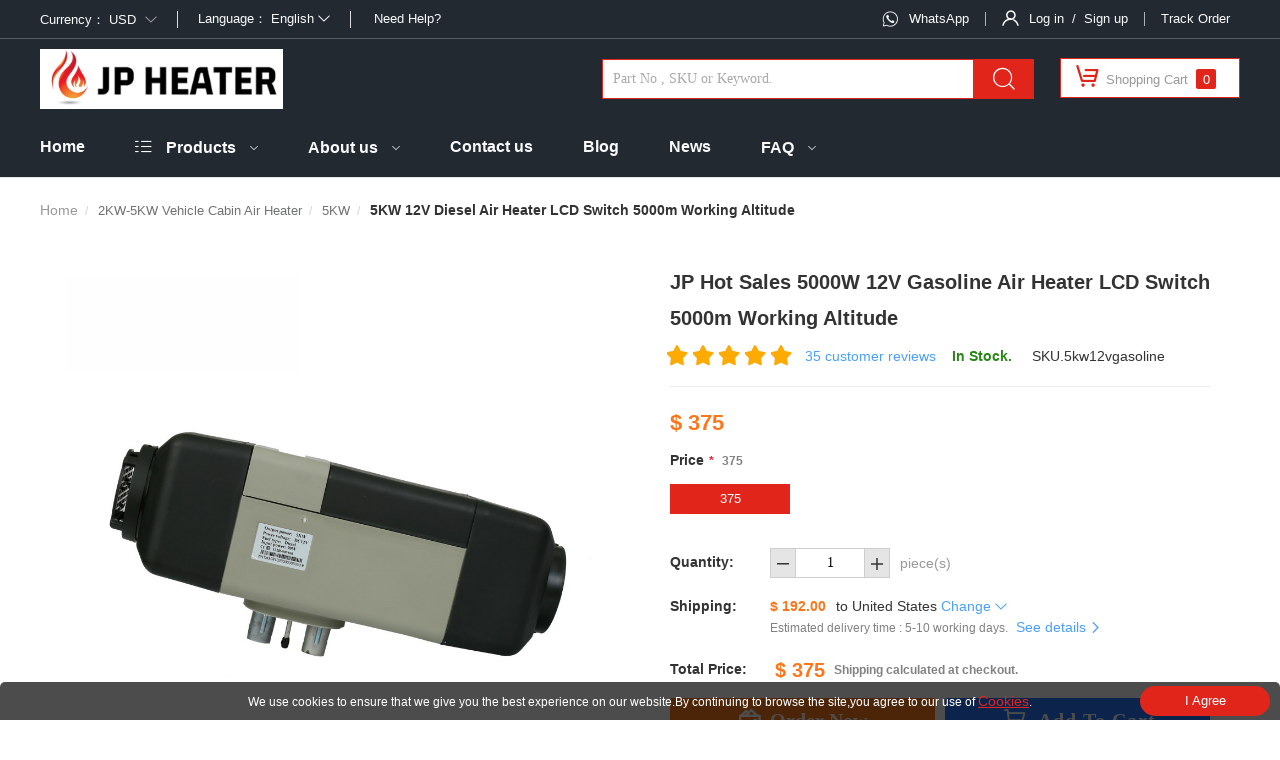

--- FILE ---
content_type: text/html; charset=UTF-8
request_url: https://www.jp-parkingheater.com/sale-469660-5kw-12v-gasoline-air-heater-lcd-switch-5000m-working-altitude.htm
body_size: 60167
content:


<!DOCTYPE html>
<html>
<head>
    <meta http-equiv="Content-Type" content="text/html; charset=utf-8">
    <meta http-equiv="Cache-Control" content="max-age=315360000000"  />
    <meta name="viewport" content="width=device-width,minimum-scale=1,initial-scale=1">
	    <title>5KW 12V Diesel Air Heater LCD Switch 5000m Working Altitude</title>
    <meta name="keywords" content="Diesel Air Heater , diesel heater. air heater, parking heater, jp heaer, jp air heater , Gasoline Air Heater">
    <meta name="description" content="The main equipment of 5kw air parking heater is a small fuel controlled by a single chip

microprocessor. Its furnace body (the heat exchanger) is located in the hoodshape case, which serves as independent air passage. Cold air is sucked into the air passage by the heat supplying fan and blown out whenit becomes hot, so as to form another heating system that is independent to theoriginal heating system of the vehicles. In such a way, heat canbe supplied bythe heater to driver`s cab and passengers` compartment no matter theengine isworking or not working.

The heater is fully automatically controlled. It features in compact structure, easyinstallation,

energy-saving, environmental protection, safety and reliability,easy maintenance, etc.">
	<link rel="shortcut icon" href="https://cdn.jp-parkingheater.com/favicon.ico" />
<link rel="bookmark" href="https://cdn.jp-parkingheater.com/favicon.ico" />
<link rel='dns-prefetch' href='//www.jp-parkingheater.com'>
<link rel='dns-prefetch' href='//cdn.jp-parkingheater.com'>

<script>
    var paramsLC = {
        lang: '',
        currency: 'USD'
    };
</script>
    <link rel="preload" href="https://cdn.jp-parkingheater.com/pro2/dist/css/color_red.bundle.css?675a87fc" as="style">
    <link type='text/css' rel='stylesheet' href='https://cdn.jp-parkingheater.com/pro2/dist/css/libs/bootstrap.min.modify.css?65430615' media='all' />
    <link rel="preload" href="https://cdn.jp-parkingheater.com/pro2/dist/js/detail.bundle.js?65430611" as="script">
    <script>
        dataLayer = [{
            'product_id': '5kw12vgasoline',
            'page_type': 'product',
            'total_value': '$375',
            'userId': 'a38c4d6670a9ea99ab9c8be7133185c6',
        }]
    </script>
    <meta name="robots" content="INDEX,FOLLOW"/>
    <meta property="og:title" content="5KW 12V Diesel Air Heater LCD Switch 5000m Working Altitude">
    <meta property="og:type" content="product"/>
    <meta property="og:url" content="https://www.jp-parkingheater.com/sale-469660-5kw-12v-gasoline-air-heater-lcd-switch-5000m-working-altitude.htm"/>
    <meta property="product:price:amount" content="375" />
    <meta property="product:price:currency" content="USD" />
    <meta property="og:availability" content="InStock" />
    <meta property="og:image" content="https://cdn.jp-parkingheater.com/photo/p1521174-640x640-jp-hot-sales-5000w-12v-gasoline-air-heater-lcd-switch-5000m-working-altitude.jpg" />
    <meta property="og:description" content="The main equipment of 5kw air parking heater is a small fuel controlled by a single chip

microprocessor. Its furnace body (the heat exchanger) is located in the hoodshape case, which serves as independent air passage. Cold air is sucked into the air passage by the heat supplying fan and blown out whenit becomes hot, so as to form another heating system that is independent to theoriginal heating system of the vehicles. In such a way, heat canbe supplied bythe heater to driver`s cab and passengers` compartment no matter theengine isworking or not working.

The heater is fully automatically controlled. It features in compact structure, easyinstallation,

energy-saving, environmental protection, safety and reliability,easy maintenance, etc."/>
    <meta property="og:site_name" content="jp-parkingheater.com"/>
    <link rel="canonical" href="https://www.jp-parkingheater.com/sale-469660-5kw-12v-gasoline-air-heater-lcd-switch-5000m-working-altitude.htm"/>
    <script type="application/ld+json">
	{
	  "@context": "https://schema.org/",
	  "@type": "Product",
	  "name": "JP Hot Sales 5000W 12V Gasoline Air Heater LCD Switch 5000m Working Altitude",
	  "image": [
		          "https://cdn.jp-parkingheater.com/photo/p1521174-640x640-jp-hot-sales-5000w-12v-gasoline-air-heater-lcd-switch-5000m-working-altitude.jpg",
			          "https://cdn.jp-parkingheater.com/photo/p1544089-640x640-jp-hot-sales-5000w-12v-gasoline-air-heater-lcd-switch-5000m-working-altitude.jpg",
			          "https://cdn.jp-parkingheater.com/photo/p1516483-640x640-jp-hot-sales-5000w-12v-gasoline-air-heater-lcd-switch-5000m-working-altitude.jpg",
			          "https://cdn.jp-parkingheater.com/photo/p1516484-640x640-jp-hot-sales-5000w-12v-gasoline-air-heater-lcd-switch-5000m-working-altitude.jpg",
			          "https://cdn.jp-parkingheater.com/photo/p1544044-640x640-jp-hot-sales-5000w-12v-gasoline-air-heater-lcd-switch-5000m-working-altitude.jpg"				  ],
	  "description": "The main equipment of 5kw air parking heater is a small fuel controlled by a single chip

microprocessor. Its furnace body (the heat exchanger) is located in the hoodshape case, which serves as independent air passage. Cold air is sucked into the air passage by the heat supplying fan and blown out whenit becomes hot, so as to form another heating system that is independent to theoriginal heating system of the vehicles. In such a way, heat canbe supplied bythe heater to driver`s cab and passengers` compartment no matter theengine isworking or not working.

The heater is fully automatically controlled. It features in compact structure, easyinstallation,

energy-saving, environmental protection, safety and reliability,easy maintenance, etc.",
	  "sku": "5kw12vgasoline",
            "mpn": "JP HEATER5kw12vgasoline",
                  "brand": {
        "@type": "Thing",
        "name": "JP Heater"
      },
      

      	  "aggregateRating": {
	    "@type": "AggregateRating",
	    "ratingValue": "5",
	    "reviewCount": "35"
	  },
	  "review": {
	    "@type": "Review",
	    "author": "Adrian Keitch",
        "datePublished": "2025-04-25",
        "reviewBody": "our customers love it",
	    "reviewRating": {
            "@type": "Rating",
            "bestRating": "5",
            "ratingValue": "5",
            "worstRating": "1"
        }
	  },
	      

	  "offers": {
        "@type": "Offer",
        "price": "375",
        "priceCurrency": "USD",
        "priceValidUntil": "2026-03-18",
                "itemCondition": "https://schema.org/NewCondition",
        "url": "https://www.jp-parkingheater.com/sale-469660-5kw-12v-gasoline-air-heater-lcd-switch-5000m-working-altitude.htm",
                "shippingDetails": {
            "@type": "OfferShippingDetails",
            "shippingDestination": "US",
            "shippingRate": {
                "@type": "MonetaryAmount",
                "value": "192",
                "currency": "USD"
            }
	    },
	            "availability": "https://schema.org/InStock"
	  }
	}
    </script>
    <style>
      @media (max-width: 1024px){
        .footer_foot{
            margin: 0px auto 40px !important;
        }
      }  
    </style>
    <link type='text/css' rel='stylesheet' href='https://cdn.jp-parkingheater.com/pro2/dist/css/color_red.bundle.css?675a87fc' media='all' />
    <!-- Google tag (gtag.js) -->
<script async src="https://www.googletagmanager.com/gtag/js?id=G-6HMZWYGKPT"></script>
<script>
  window.dataLayer = window.dataLayer || [];
  function gtag(){dataLayer.push(arguments);}
  gtag('js', new Date());

  gtag('config', 'G-6HMZWYGKPT');
</script><!-- End Google Tag Manager --></head>
<body class="detailpage">
<div class="spinner-box web_inforont" style="display:none;">
    <div class="spinner">
        <div class="rect1"></div>
        <div class="rect2"></div>
        <div class="rect3"></div>
        <div class="rect4"></div>
        <div class="rect5"></div>
    </div>
</div>


<script>
	 // const link = document.createElement('link');
	 // link.rel = 'preload';
	 // link.as = 'style';
	 // link.href = '/path/to/style.css';
	 // document.head.appendChild(link);

	const isPreloadSupported = function() {
	 const link = document.createElement('link');
	 const relList = link.relList;
	 if (!relList || !relList.supports) {
	 return false;
	 }
	 return relList.supports('preload');
	};
	// console.log(isPreloadSupported())

</script>

<style>
	#tidio-chat-iframe{
	  bottom: 60px!important;
	}
</style>

<div class="top_wigbox">
	
</div>
<div class="header">
	<div class="header_main">
		<a class="header_logo" href="/"> 
		   <img src="https://cdn.jp-parkingheater.com/logo-677dfb05.gif"  class="none_lazy"  alt="jp-parkingheater.com">
		</a>
		<div class="header_main_search ">
			<div class="top_cart" id="ShoppingCartInfo">
				<a href="/index.php?r=cart/index"  style="display:block;" rel="nofollow">
					<div class="shopping-car no-translate">
					  <span class="iconfont icondaohanglangouwuche" style="line-height:35px;"></span>
					  <span style="line-height:30px;">Shopping Cart</span>
					  <span class="goods-count" id="top_cart_num2" style="line-height:20px;">0</span>
					</div>
				</a>
				<div class="top_cart_more " >

					<div class="header_sign_more_arrow"></div>
					<div class="top_cart_more_main has_cart" style="display:none;" id="shopping_cart">
						<span class="iconfont  iconxiala arrow" style="display: inline;"></span>
						<div class="top_cart_more_main_scroll">
							<li  class="flex_l">
								<a class="cart_image"  href="">
									<img src="" alt="New Arrival, Caravan Air & Water Combi Heater, Camper Kitchen Stove, Camping Tent Heater, Motorhome Hot Water Heater, Air Conditioner, RV Car Refrigerator, Rooftop Tent, Leisure Vanlife Heater, RV/Marine Kitchen LPG Gas Stove, 2KW-5KW Vehicle Cabin Air Heater, Accessories, Discount, 2KW-5KW  Portable Air Heater, Engine Coolant Liquid Heater, Natural Gas Parts, Caravan Parking Heater, Hot Water Heating, Diesel/LPG/Petrol Heater for Camping, 12V Diesel Parking Heater Heater, Truck Heaters, Marine Heaters, Petrol/Gasoline Parking Heater, 220V Air and Water Combi Heater, Diesel Combi Heater, Promotion - Jp-parkingheater.com" title="" border="0">
								</a>
								<p class="cart_name_pre">
									<a class="cart_name" title="" href="">
										<span class="cart_name_font">
										</span>
									</a> 
									<b></b>
								</p>
							</li>	
						</div>
						<div class="top_cart_more_main_checkout ">
							<p class="flex_l" style="width:100%;">
								<b style="display:block;width:auto;line-height:25px;font-size:14px;" id="top_items_order"></b>
								<b style="display:block;width:auto;line-height:20px;font-size:20px;" >&nbsp;&nbsp;-&nbsp;&nbsp;</b>
								<b style="display:block;width:auto;line-height:25px;font-size:14px;" id="total_price" class="switching_price"></b>
							</p>
							<div class="flex_lr">
								<a class="top_cart_more_main_checkout_btn" style="margin-top:20px;" rel="nofollow" href="/index.php?r=cart/index">
								View Cart
								</a>
								<!-- <a class="top_cart_more_main_checkout_btn" style="margin-top:20px;" rel="nofollow" href="/index.php?r=cart/index">
									View Cart
								</a>								 -->
							</div>

						</div>

					</div>
					<div class="top_cart_more_main no_cart"  style="display:block;right:0px;"> 
						<div class="no_add_cart has_cart_item">
							Your Shopping Cart Is Empty.
						</div>
					</div>
				</div>
			</div>
			<form action="/index.php?r=product/index&style=list" style="float:right;" method="post">
				<input type="text" placeholder="Part No , SKU or Keyword." name="kw"  class="header_main_search_txt" id="q1" autocomplete="off" value="">
				<input type="submit" class="header_main_search_btn icon iconfont" name="searchSubmit" value="&#xe6c8;">
				<div class="ac_results" style="display: none;"></div>
			</form>
		</div>
	</div>

		<div class="header_main nav">
        <nav class="nav-bar">
			                <ul class="nav-bar-title">
					<li class="nav-bar-li">
						<a href="/" class="menu-name" title="Home">Home</a>
					</li>
					                        <li class="nav-bar-li">
							                                <span class="iconfont icongaiban9 all-icon"></span>
							                            <a href="/products.htm" class="menu-name" title="Products">Products</a>
							                            <span  class="iconfont icon_bottom arrow"></span>
                            <div class="nav-bar-cont">
                                <div class="menu-list all-ategories">
									                                        <ul class="menu-list-ul">
											                                                <li>
                                                    <!-- level1 -->
                                                    <a href="/store-28796-new-arrival.htm"  class="son-name"  title="New Arrival">New Arrival <span class="no-translate">(28)</span></a>
													                                                </li>
											                                                <li>
                                                    <!-- level1 -->
                                                    <a href="/store-25835-caravan-air-water-combi-heater.htm"  class="son-name"  title="Caravan Air & Water Combi Heater">Caravan Air & Water Combi Heater <span class="no-translate">(14)</span></a>
																										<span  class="icon  iconfont icon_right2  arrow_r"></span>
                                                    <div class="son_menu_cont son_menu_cont_1">
                                                        <div class="nav-bar-son-cont">
                                                                                                                                                                                                                                <div class="menu-list-son">
                                                            <dl class="son-wrap">
                                                                                                                                                                                                <dt class="son-dt"><a href="/store-27033-220v-250v-diesel-combi.htm"  title="220V-250V Diesel Combi">220V-250V Diesel Combi <span class="no-translate">(3)</span></a></dt>
                                                                                                                                                                                                                                                                <dt class="son-dt"><a href="/store-27036-110v-diesel-combi.htm"  title="110V Diesel Combi">110V Diesel Combi <span class="no-translate">(2)</span></a></dt>
                                                                                                                                                                                                                                                                <dt class="son-dt"><a href="/store-27034-110v-220v-250v-lpg-combi.htm"  title="110V/220V-250V LPG Combi">110V/220V-250V LPG Combi <span class="no-translate">(3)</span></a></dt>
                                                                                                                                                                                                                                                                <dt class="son-dt"><a href="/store-27035-110v-220v-250v-petrol-combi.htm"  title="110V/220V-250V Petrol Combi">110V/220V-250V Petrol Combi <span class="no-translate">(2)</span></a></dt>
                                                                                                                                                                                        </dl>
                                                        </div>
                                                                                                                                                                        </div>
                                                    </div>
													                                                </li>
											                                                <li>
                                                    <!-- level1 -->
                                                    <a href="/store-25925-camper-kitchen-stove.htm"  class="son-name"  title="Camper Kitchen Stove">Camper Kitchen Stove <span class="no-translate">(11)</span></a>
													                                                </li>
											                                                <li>
                                                    <!-- level1 -->
                                                    <a href="/store-27059-camping-tent-heater.htm"  class="son-name"  title="Camping Tent Heater">Camping Tent Heater <span class="no-translate">(7)</span></a>
													                                                </li>
											                                                <li>
                                                    <!-- level1 -->
                                                    <a href="/store-25847-motorhome-hot-water-heater.htm"  class="son-name"  title="Motorhome Hot Water Heater">Motorhome Hot Water Heater <span class="no-translate">(4)</span></a>
													                                                </li>
											                                                <li>
                                                    <!-- level1 -->
                                                    <a href="/store-27062-air-conditioner.htm"  class="son-name"  title="Air Conditioner">Air Conditioner <span class="no-translate">(35)</span></a>
													                                                </li>
											                                                <li>
                                                    <!-- level1 -->
                                                    <a href="/store-27069-rv-car-refrigerator.htm"  class="son-name"  title="RV Car Refrigerator">RV Car Refrigerator <span class="no-translate">(1)</span></a>
													                                                </li>
											                                                <li>
                                                    <!-- level1 -->
                                                    <a href="/store-30132-rooftop-tent.htm"  class="son-name"  title="Rooftop Tent">Rooftop Tent <span class="no-translate">(4)</span></a>
													                                                </li>
											                                                <li>
                                                    <!-- level1 -->
                                                    <a href="/store-27061-leisure-vanlife-heater.htm"  class="son-name"  title="Leisure Vanlife Heater">Leisure Vanlife Heater <span class="no-translate">(15)</span></a>
													                                                </li>
											                                                <li>
                                                    <!-- level1 -->
                                                    <a href="/store-27010-rv-marine-kitchen-lpg-gas-stove.htm"  class="son-name"  title="RV/Marine Kitchen LPG Gas Stove">RV/Marine Kitchen LPG Gas Stove <span class="no-translate">(2)</span></a>
													                                                </li>
											                                                <li>
                                                    <!-- level1 -->
                                                    <a href="/store-25840-2kw-5kw-vehicle-cabin-air-heater.htm"  class="son-name"  title="2KW-5KW Vehicle Cabin Air Heater">2KW-5KW Vehicle Cabin Air Heater <span class="no-translate">(20)</span></a>
																										<span  class="icon  iconfont icon_right2  arrow_r"></span>
                                                    <div class="son_menu_cont son_menu_cont_1">
                                                        <div class="nav-bar-son-cont">
                                                                                                                                                                                                                                <div class="menu-list-son">
                                                            <dl class="son-wrap">
                                                                                                                                                                                                <dt class="son-dt"><a href="/store-25860-2kw.htm"  title="2KW">2KW <span class="no-translate">(12)</span></a></dt>
                                                                                                                                                                                                                                                                <dt class="son-dt"><a href="/store-25861-2-2kw.htm"  title="2.2KW">2.2KW <span class="no-translate">(2)</span></a></dt>
                                                                                                                                                                                                                                                                <dt class="son-dt"><a href="/store-25862-4kw.htm"  title="4KW">4KW <span class="no-translate">(2)</span></a></dt>
                                                                                                                                                                                                                                                                <dt class="son-dt"><a href="/store-25863-5kw.htm"  title="5KW">5KW <span class="no-translate">(2)</span></a></dt>
                                                                                                                                                                                        </dl>
                                                        </div>
                                                                                                                                                                        </div>
                                                    </div>
													                                                </li>
											                                                <li>
                                                    <!-- level1 -->
                                                    <a href="/store-25850-accessories.htm"  class="son-name"  title="Accessories">Accessories <span class="no-translate">(57)</span></a>
																										<span  class="icon  iconfont icon_right2  arrow_r"></span>
                                                    <div class="son_menu_cont son_menu_cont_1">
                                                        <div class="nav-bar-son-cont">
                                                                                                                                                                                                                                <div class="menu-list-son">
                                                            <dl class="son-wrap">
                                                                                                                                                                                                <dt class="son-dt"><a href="/store-26875-fuel-tank.htm"  title="Fuel tank">Fuel tank <span class="no-translate">(17)</span></a></dt>
                                                                                                                                                                                                                                                                <dt class="son-dt"><a href="/store-26876-muffler.htm"  title="Muffler">Muffler <span class="no-translate">(4)</span></a></dt>
                                                                                                                                                                                                                                                                <dt class="son-dt"><a href="/store-26877-exhaust-hull-skin-fitting.htm"  title="Exhaust hull/Skin fitting">Exhaust hull/Skin fitting <span class="no-translate">(3)</span></a></dt>
                                                                                                                                                                                                                                                                <dt class="son-dt"><a href="/store-26967-plastic-connector.htm"  title="Plastic Connector">Plastic Connector <span class="no-translate">(21)</span></a></dt>
                                                                                                                                                                                                                                                                <dt class="son-dt"><a href="/store-27011-ducting.htm"  title="Ducting">Ducting <span class="no-translate">(4)</span></a></dt>
                                                                                                                                                                                        </dl>
                                                        </div>
                                                                                                                                                                        </div>
                                                    </div>
													                                                </li>
											                                                <li>
                                                    <!-- level1 -->
                                                    <a href="/store-26219-discount.htm"  class="son-name"  title="Discount">Discount <span class="no-translate">(1)</span></a>
													                                                </li>
											                                                <li>
                                                    <!-- level1 -->
                                                    <a href="/store-25899-2kw-5kw-portable-air-heater.htm"  class="son-name"  title="2KW-5KW  Portable Air Heater">2KW-5KW  Portable Air Heater <span class="no-translate">(2)</span></a>
													                                                </li>
											                                                <li>
                                                    <!-- level1 -->
                                                    <a href="/store-25834-engine-coolant-liquid-heater.htm"  class="son-name"  title="Engine Coolant Liquid Heater">Engine Coolant Liquid Heater <span class="no-translate">(10)</span></a>
																										<span  class="icon  iconfont icon_right2  arrow_r"></span>
                                                    <div class="son_menu_cont son_menu_cont_1">
                                                        <div class="nav-bar-son-cont">
                                                                                                                                                                                                                                <div class="menu-list-son">
                                                            <dl class="son-wrap">
                                                                                                                                                                                                <dt class="son-dt"><a href="/store-25864-5kw.htm"  title="5KW">5KW <span class="no-translate">(4)</span></a></dt>
                                                                                                                                                                                                                                                                <dt class="son-dt"><a href="/store-25865-9kw.htm"  title="9KW">9KW</a></dt>
                                                                                                                                                                                                                                                                <dt class="son-dt"><a href="/store-30436-10kw.htm"  title="10KW">10KW <span class="no-translate">(1)</span></a></dt>
                                                                                                                                                                                        </dl>
                                                        </div>
                                                                                                                                                                        </div>
                                                    </div>
													                                                </li>
											                                                <li>
                                                    <!-- level1 -->
                                                    <a href="/store-26966-natural-gas-parts.htm"  class="son-name"  title="Natural Gas Parts">Natural Gas Parts <span class="no-translate">(8)</span></a>
													                                                </li>
											                                                <li>
                                                    <!-- level1 -->
                                                    <a href="/store-25870-caravan-parking-heater.htm"  class="son-name"  title="Caravan Parking Heater">Caravan Parking Heater <span class="no-translate">(2)</span></a>
													                                                </li>
											                                                <li>
                                                    <!-- level1 -->
                                                    <a href="/store-25871-hot-water-heating.htm"  class="son-name"  title="Hot Water Heating">Hot Water Heating <span class="no-translate">(4)</span></a>
													                                                </li>
											                                                <li>
                                                    <!-- level1 -->
                                                    <a href="/store-27116-diesel-lpg-petrol-heater-for-camping.htm"  class="son-name"  title="Diesel/LPG/Petrol Heater for Camping">Diesel/LPG/Petrol Heater for Camping <span class="no-translate">(4)</span></a>
													                                                </li>
											                                                <li>
                                                    <!-- level1 -->
                                                    <a href="/store-25872-12v-diesel-parking-heater-heater.htm"  class="son-name"  title="12V Diesel Parking Heater Heater">12V Diesel Parking Heater Heater <span class="no-translate">(7)</span></a>
													                                                </li>
											                                                <li>
                                                    <!-- level1 -->
                                                    <a href="/store-25873-truck-heaters.htm"  class="son-name"  title="Truck Heaters">Truck Heaters <span class="no-translate">(3)</span></a>
													                                                </li>
											                                                <li>
                                                    <!-- level1 -->
                                                    <a href="/store-25874-marine-heaters.htm"  class="son-name"  title="Marine Heaters">Marine Heaters <span class="no-translate">(2)</span></a>
													                                                </li>
											                                                <li>
                                                    <!-- level1 -->
                                                    <a href="/store-27060-petrol-gasoline-parking-heater.htm"  class="son-name"  title="Petrol/Gasoline Parking Heater">Petrol/Gasoline Parking Heater <span class="no-translate">(3)</span></a>
													                                                </li>
											                                                <li>
                                                    <!-- level1 -->
                                                    <a href="/store-27068-220v-air-and-water-combi-heater.htm"  class="son-name"  title="220V Air and Water Combi Heater">220V Air and Water Combi Heater <span class="no-translate">(4)</span></a>
													                                                </li>
											                                                <li>
                                                    <!-- level1 -->
                                                    <a href="/store-30124-diesel-combi-heater.htm"  class="son-name"  title="Diesel Combi Heater">Diesel Combi Heater <span class="no-translate">(2)</span></a>
													                                                </li>
											                                        </ul>
									                                </div>
                            </div>
							                        </li>
					                        <li class="nav-bar-li">
							                            <a href="/aboutus.htm" class="menu-name" title="About us">About us</a>
							                            <span  class="iconfont icon_bottom arrow"></span>
                            <div class="nav-bar-cont">
                                <div class="menu-list all-ategories">
									                                        <ul class="menu-list-ul">
											                                                <li>
                                                    <!-- level1 -->
                                                    <a href="/factory.htm"  class="son-name"  title="Factory">Factory</a>
													                                                </li>
											                                        </ul>
									                                </div>
                            </div>
							                        </li>
					                        <li class="nav-bar-li">
							                            <a href="/contactus.htm" class="menu-name" title="Contact us">Contact us</a>
							                        </li>
					                        <li class="nav-bar-li">
							                            <a href="/blog.htm" class="menu-name" title="Blog">Blog</a>
							                        </li>
					                        <li class="nav-bar-li">
							                            <a href="/news.htm" class="menu-name" title="News">News</a>
							                        </li>
					                        <li class="nav-bar-li">
							                            <a href="http://www.jp-parkingheater.com/page/faq.htm" class="menu-name" title="FAQ">FAQ</a>
							                            <span  class="iconfont icon_bottom arrow"></span>
                            <div class="nav-bar-cont">
                                <div class="menu-list all-ategories">
									                                        <ul class="menu-list-ul">
											                                                <li>
                                                    <!-- level1 -->
                                                    <a href="http://www.jp-parkingheater.com/page/combiheater.htm"  class="son-name"  title="Combi Heater">Combi Heater</a>
													                                                </li>
											                                                <li>
                                                    <!-- level1 -->
                                                    <a href="http://www.jp-parkingheater.com/page/airheater.htm"  class="son-name"  title="Air Heater">Air Heater</a>
													                                                </li>
											                                        </ul>
									                                </div>
                            </div>
							                        </li>
					                </ul>
			
        </nav>
	</div>
	</div>
</div>
<div  class="clear"></div>
<div class="m_header">
	<div class="m_header_main active">
		<div class="header_top">
			<div class="header_top_list close_side">
				<span class="line" style="display:none;"></span>
				<span class="line" style="display:none;"></span>
				<span class="line" style="display:none;"></span>
				<span class="back icon iconfont icon_fanhui"></span>
			</div>
			<a class="header_top_logo " data-pic="https://cdn.jp-parkingheater.com/mlogo.jpg" itemprop="url" href="/" style="background:url(https://cdn.jp-parkingheater.com/mlogo.jpg)  50% 50% no-repeat;background-size: contain;">
			</a>
			<div class="m_search icon iconfont icon_sousuo">
				
			</div>
			<div class="m_cart">
				<a class="header_top_cart icon iconfont iconziyuan436" href="/index.php?r=cart/index">
					<span  class="car_num">0</span>
				</a>
			</div>
		</div>

		<div class="m_header_search active">
			<form action="/index.php?r=product/index&style=list" method="post">
				<span class="icon iconfont icon_sousuo" onclick="search_Submit(this)"></span>
				<input type="submit"  class="header_main_search_btn icon iconfont" id="q2" style="display:none" name="searchSubmit">
				<input type="text" class="newinput_s" placeholder="Search..." >
			</form>
		</div>	
		<div class="m_search_main" style="display: none;">
			<div class="m_search_main_top"> <em class="icon iconfont icon_left1"></em>
				<div class="m_search_main_search">
					<span class="icon iconfont icon_sousuo" onclick="search_Submit(this)"></span>
					<form action="/index.php?r=product/index&style=list" method="post"  >
						<input type="text" value="" name="kw" id="CityAjax_phone" placeholder="Search Products..." autocomplete="off" >					
						<input type="submit" value="Search" id="mobie_shearch" name="searchSubmit" class="header_03_02">
					</form> <i class="icon iconfont icon_guanbi1" id="clear_word"></i>
				</div>
			</div>
		</div>

		<div class="header_sidebar" style="">
			<div class="header_sidebar_first">
				<div class="header_sidebar_first_country_account">
					<div class="header_sidebar_first_country">
					    <a href="javascript:;">
							<span>Currency：<span class="currency_cr" >USD</span></span> <i class="icon iconfont icon_right"> </i>
						</a>
					</div>
										<div class="header_sidebar_lang">
					     Language：<span class="lang_sp" ></span> <i class="icon iconfont icon_right"> </i>
					</div>
										<div class="header_sidebar_first_account">
						<a href="/index.php?r=uc/login" style="display:inline-block;height:100%;width:100%;">
							<em class="icon iconfont icon_Account"></em>
							<span>Account / Sign in</span>
							<i class="icon iconfont icon_right"> </i>
						</a>
					</div>
					<div class="header_sidebar_first_sign_out">
						<a href="/index.php?r=uc/logout" style="display:inline-block;height:100%;width:100%;">
							<em class="icon iconfont icon_Return" ></em>
							<span>Sign out</span>
							<i class="icon iconfont icon_right"> </i>
						</a>
					</div>
				</div>
				<div class="header_sidebar_first_categories">
                    					<div class="header_sidebar_first_categories_tit app_title">
						<span  class="link-app">
						<span class="icon  iconfont  iconziyuan423   app-icon"></span>
						<a class="link no-translate" href="https://api.whatsapp.com/send?phone=15801117435" target="_blank" rel="nofollow"  title="WhatsApp:15801117435">WhatsApp</a>
						</span>
					</div>
                                                            <div class="header_sidebar_first_categories_tit app_title"><a  href="index.php?r=order/service&type=1&num=''">Track Order</a></div>
					<div class="header_sidebar_first_categories_tit">
            <div  class="title"  id="allCate"><a onclick="event.stopPropagation()" href="/products.htm">Products</a><span class="allCate_icon icon iconfont">&#xe6ce;</span></div>
					<ul class="header_sidebar_first_categories_list">
		                																	<li sec_index="0">
			                            			                            	<span><a href="/store-28796-new-arrival.htm" class="ablock" onclick="event.stopPropagation()">New Arrival <span class="no-translate">(28)</span></a></span></i>
			                            			                        </li>
			                    		                																	<li sec_index="1">
			                            			                            	<span><a href="/store-25835-caravan-air-water-combi-heater.htm"  onclick="event.stopPropagation()">Caravan Air & Water Combi Heater <span class="no-translate">(14)</span></a></span><i class="icon iconfont icon_right"></i>
			                            			                        </li>
			                    		                																	<li sec_index="2">
			                            			                            	<span><a href="/store-25925-camper-kitchen-stove.htm" class="ablock" onclick="event.stopPropagation()">Camper Kitchen Stove <span class="no-translate">(11)</span></a></span></i>
			                            			                        </li>
			                    		                																	<li sec_index="3">
			                            			                            	<span><a href="/store-27059-camping-tent-heater.htm" class="ablock" onclick="event.stopPropagation()">Camping Tent Heater <span class="no-translate">(7)</span></a></span></i>
			                            			                        </li>
			                    		                																	<li sec_index="4">
			                            			                            	<span><a href="/store-25847-motorhome-hot-water-heater.htm" class="ablock" onclick="event.stopPropagation()">Motorhome Hot Water Heater <span class="no-translate">(4)</span></a></span></i>
			                            			                        </li>
			                    		                																	<li sec_index="5">
			                            			                            	<span><a href="/store-27062-air-conditioner.htm" class="ablock" onclick="event.stopPropagation()">Air Conditioner <span class="no-translate">(35)</span></a></span></i>
			                            			                        </li>
			                    		                																	<li sec_index="6">
			                            			                            	<span><a href="/store-27069-rv-car-refrigerator.htm" class="ablock" onclick="event.stopPropagation()">RV Car Refrigerator <span class="no-translate">(1)</span></a></span></i>
			                            			                        </li>
			                    		                																	<li sec_index="7">
			                            			                            	<span><a href="/store-30132-rooftop-tent.htm" class="ablock" onclick="event.stopPropagation()">Rooftop Tent <span class="no-translate">(4)</span></a></span></i>
			                            			                        </li>
			                    		                																	<li sec_index="8">
			                            			                            	<span><a href="/store-27061-leisure-vanlife-heater.htm" class="ablock" onclick="event.stopPropagation()">Leisure Vanlife Heater <span class="no-translate">(15)</span></a></span></i>
			                            			                        </li>
			                    		                																	<li sec_index="9">
			                            			                            	<span><a href="/store-27010-rv-marine-kitchen-lpg-gas-stove.htm" class="ablock" onclick="event.stopPropagation()">RV/Marine Kitchen LPG Gas Stove <span class="no-translate">(2)</span></a></span></i>
			                            			                        </li>
			                    		                																	<li sec_index="10">
			                            			                            	<span><a href="/store-25840-2kw-5kw-vehicle-cabin-air-heater.htm"  onclick="event.stopPropagation()">2KW-5KW Vehicle Cabin Air Heater <span class="no-translate">(20)</span></a></span><i class="icon iconfont icon_right"></i>
			                            			                        </li>
			                    		                																	<li sec_index="11">
			                            			                            	<span><a href="/store-25850-accessories.htm"  onclick="event.stopPropagation()">Accessories <span class="no-translate">(57)</span></a></span><i class="icon iconfont icon_right"></i>
			                            			                        </li>
			                    		                																	<li sec_index="12">
			                            			                            	<span><a href="/store-26219-discount.htm" class="ablock" onclick="event.stopPropagation()">Discount <span class="no-translate">(1)</span></a></span></i>
			                            			                        </li>
			                    		                																	<li sec_index="13">
			                            			                            	<span><a href="/store-25899-2kw-5kw-portable-air-heater.htm" class="ablock" onclick="event.stopPropagation()">2KW-5KW  Portable Air Heater <span class="no-translate">(2)</span></a></span></i>
			                            			                        </li>
			                    		                																	<li sec_index="14">
			                            			                            	<span><a href="/store-25834-engine-coolant-liquid-heater.htm"  onclick="event.stopPropagation()">Engine Coolant Liquid Heater <span class="no-translate">(10)</span></a></span><i class="icon iconfont icon_right"></i>
			                            			                        </li>
			                    		                																	<li sec_index="15">
			                            			                            	<span><a href="/store-26966-natural-gas-parts.htm" class="ablock" onclick="event.stopPropagation()">Natural Gas Parts <span class="no-translate">(8)</span></a></span></i>
			                            			                        </li>
			                    		                																	<li sec_index="16">
			                            			                            	<span><a href="/store-25870-caravan-parking-heater.htm" class="ablock" onclick="event.stopPropagation()">Caravan Parking Heater <span class="no-translate">(2)</span></a></span></i>
			                            			                        </li>
			                    		                																	<li sec_index="17">
			                            			                            	<span><a href="/store-25871-hot-water-heating.htm" class="ablock" onclick="event.stopPropagation()">Hot Water Heating <span class="no-translate">(4)</span></a></span></i>
			                            			                        </li>
			                    		                																	<li sec_index="18">
			                            			                            	<span><a href="/store-27116-diesel-lpg-petrol-heater-for-camping.htm" class="ablock" onclick="event.stopPropagation()">Diesel/LPG/Petrol Heater for Camping <span class="no-translate">(4)</span></a></span></i>
			                            			                        </li>
			                    		                																	<li sec_index="19">
			                            			                            	<span><a href="/store-25872-12v-diesel-parking-heater-heater.htm" class="ablock" onclick="event.stopPropagation()">12V Diesel Parking Heater Heater <span class="no-translate">(7)</span></a></span></i>
			                            			                        </li>
			                    		                																	<li sec_index="20">
			                            			                            	<span><a href="/store-25873-truck-heaters.htm" class="ablock" onclick="event.stopPropagation()">Truck Heaters <span class="no-translate">(3)</span></a></span></i>
			                            			                        </li>
			                    		                																	<li sec_index="21">
			                            			                            	<span><a href="/store-25874-marine-heaters.htm" class="ablock" onclick="event.stopPropagation()">Marine Heaters <span class="no-translate">(2)</span></a></span></i>
			                            			                        </li>
			                    		                																	<li sec_index="22">
			                            			                            	<span><a href="/store-27060-petrol-gasoline-parking-heater.htm" class="ablock" onclick="event.stopPropagation()">Petrol/Gasoline Parking Heater <span class="no-translate">(3)</span></a></span></i>
			                            			                        </li>
			                    		                																	<li sec_index="23">
			                            			                            	<span><a href="/store-27068-220v-air-and-water-combi-heater.htm" class="ablock" onclick="event.stopPropagation()">220V Air and Water Combi Heater <span class="no-translate">(4)</span></a></span></i>
			                            			                        </li>
			                    		                																	<li sec_index="24">
			                            			                            	<span><a href="/store-30124-diesel-combi-heater.htm" class="ablock" onclick="event.stopPropagation()">Diesel Combi Heater <span class="no-translate">(2)</span></a></span></i>
			                            			                        </li>
			                    		                					</ul>


					<div class="footer_top  padd_b20 ">
																														
									<div class="footul_box" first_index="1">
										<div class="ul_til"><a href="/aboutus.htm" onclick="event.stopPropagation()" class="name_upletter "> About us </a><span class="foot_icon icon iconfont">&#xe6ce;</span></div>
											<ul class="footer_ul newlheader " style="margin-top:0px;">
																	                            						                            	<li sec_index="0"><span><a class="ablock" onclick="event.stopPropagation()" href="/factory.htm">Factory</a></span></li>
						                            																						</ul>
									</div>
																							
									<div class="footul_box" first_index="2">
										<div class="ul_til"><a href="/contactus.htm" onclick="event.stopPropagation()" class="name_upletter ablock"> Contact us </a></div>
											<ul class="footer_ul newlheader " style="margin-top:0px;">
																						</ul>
									</div>
																							
									<div class="footul_box" first_index="3">
										<div class="ul_til"><a href="/blog.htm" onclick="event.stopPropagation()" class="name_upletter ablock"> Blog </a></div>
											<ul class="footer_ul newlheader " style="margin-top:0px;">
																						</ul>
									</div>
																							
									<div class="footul_box" first_index="4">
										<div class="ul_til"><a href="/news.htm" onclick="event.stopPropagation()" class="name_upletter ablock"> News </a></div>
											<ul class="footer_ul newlheader " style="margin-top:0px;">
																						</ul>
									</div>
																							
									<div class="footul_box" first_index="5">
										<div class="ul_til"><a href="http://www.jp-parkingheater.com/page/faq.htm" onclick="event.stopPropagation()" class="name_upletter "> FAQ </a><span class="foot_icon icon iconfont">&#xe6ce;</span></div>
											<ul class="footer_ul newlheader " style="margin-top:0px;">
																	                            						                            	<li sec_index="0"><span><a class="ablock" onclick="event.stopPropagation()" href="http://www.jp-parkingheater.com/page/combiheater.htm">Combi Heater</a></span></li>
						                            																	                            						                            	<li sec_index="1"><span><a class="ablock" onclick="event.stopPropagation()" href="http://www.jp-parkingheater.com/page/airheater.htm">Air Heater</a></span></li>
						                            																						</ul>
									</div>
																					</div>
					</div>
					</div>
				</div>

			
			<div class="header_sidebar_second show_for_others" show_content="Main Menu" categories_name="Networking" style="left: 200%;">
				<div class="header_sidebar_second_tofirst" style="cursor:pointer">
					Main Menu
				</div>
				<div class="header_sidebar_second_list">
					<div class="header_sidebar_second_list_tit">Networking</div>
					<ul class="header_sidebar_second_categories">
						<li >
							<span>Networking</span>
							<i class="icon iconfont icon_right"> </i>
						</li>
						<li  style="cursor:pointer">
							<i class="icon iconfont  icon_right"> </i>
							Data Center Switches
						</li>

					</ul>
				</div>
			</div>
			<!-- third category module -->
			<div class="header_sidebar_third" style="left: 200%;">
				<div class="header_sidebar_second_tofirst" style="cursor:pointer">
					Main Menu
				</div>
				<div class="header_sidebar_second_tosecond" style="cursor:pointer">
					<i class="icon iconfont icon_left1"></i>
					<span>Networking</span>
				</div>
				<ul>
					<li>
						<a href="">View All</a>
					</li>
					<li>
						<a href="">PDU Power Strips</a>
					</li>
					<li>
						<a href="">UPS Power Supply</a>
					</li>
					<li>
						<a href="">IEC60320 Power Cords</a>
					</li>
					<li>
						<a href="">Locking Power Cords</a>
					</li>
					<li>
						<a href="">NEMA Power Cords</a>
					</li>
				</ul>
			</div>
		</div>
        		<div class="language_selcet_m">
			<div class="index_wap_country_tit">
				<span class="icon iconfont index_wap_lang_back">
					<div class="header_top_list active">
						<span class="line"></span>
						<span class="line"></span>
						<span class="line"></span>
					</div>
				</span>
				<div class="tiltext">Language</div>
			</div>
			<ol class="language_set_box_m no-translate" data-transtype="gtrans2">
									<li class="option"><span class="switcher-item" data-locale="en" data-site="glo"  >English</span></li>
                					<li class="option"><span class="switcher-item" data-locale="de" data-site="glo"  >Deutsch</span></li>
                					<li class="option"><span class="switcher-item" data-locale="fr" data-site="glo"  >Français</span></li>
                					<li class="option"><span class="switcher-item" data-locale="ru" data-site="glo"  >Русский</span></li>
                					<li class="option"><span class="switcher-item" data-locale="ja" data-site="glo"  >にほんご</span></li>
                					<li class="option"><span class="switcher-item" data-locale="ko" data-site="glo"  >한국어</span></li>
                					<li class="option"><span class="switcher-item" data-locale="es" data-site="glo"  >Español</span></li>
                					<li class="option"><span class="switcher-item" data-locale="pt" data-site="glo"  >Português</span></li>
                					<li class="option"><span class="switcher-item" data-locale="it" data-site="glo"  >Italiano</span></li>
                					<li class="option"><span class="switcher-item" data-locale="ar" data-site="glo"  >العربية</span></li>
                					<li class="option"><span class="switcher-item" data-locale="nl" data-site="glo"  >Nederlands</span></li>
                					<li class="option"><span class="switcher-item" data-locale="el" data-site="glo"  >Ελληνικά</span></li>
                			</ol>
		</div>
        		<!-- mobile currency -->
		<div class="index_wap_country">
				<div class="index_wap_country_tit">
						<span class="icon iconfont index_wap_country_back">
							<div class="header_top_list active">
								<span class="line"></span>
								<span class="line"></span>
								<span class="line"></span>
							</div>
						</span>
						<div class="tiltext">Select Currency</div>
				</div>
				<div class="index_wap_country_main">
					<div class="current_choose_box_m currency_switch">
															<div class="current_choose_com currency_item" style="min-width:190px;">
									<span class="name" data-cr="USD">USD - US Dollar</span>
								</div>
															<div class="current_choose_com currency_item" style="min-width:190px;">
									<span class="name" data-cr="EUR">EUR - Euro</span>
								</div>
															<div class="current_choose_com currency_item" style="min-width:190px;">
									<span class="name" data-cr="GBP">GBP - British Pound</span>
								</div>
															<div class="current_choose_com currency_item" style="min-width:190px;">
									<span class="name" data-cr="AUD">AUD - Australian Dollar</span>
								</div>
															<div class="current_choose_com currency_item" style="min-width:190px;">
									<span class="name" data-cr="CAD">CAD - Canadian Dollar</span>
								</div>
															<div class="current_choose_com currency_item" style="min-width:190px;">
									<span class="name" data-cr="CHF">CHF - Switzerland Francs</span>
								</div>
															<div class="current_choose_com currency_item" style="min-width:190px;">
									<span class="name" data-cr="DKK">DKK - Denmark Kroner</span>
								</div>
															<div class="current_choose_com currency_item" style="min-width:190px;">
									<span class="name" data-cr="NZD">NZD - New Zealand Dollars</span>
								</div>
															<div class="current_choose_com currency_item" style="min-width:190px;">
									<span class="name" data-cr="SEK">SEK - Swedish Krona</span>
								</div>
												</div>
				</div>
			</div>
		</div>
	</div>
</div>



<div id="productdetail_tpl" data-pid="469660" data-virtual="0">
    <div class="box">
        <div class="remove_bg"></div>
        <div class="content  ">
            <div class="mid_content">
                <div class="menu_list_new">
                    <dl class="menu_list_cont">
						                            <dd class=" back_Home">
								                                    <a href="/">
                                        <span> Home </span>
                                    </a>
								                            </dd>
						                            <dd class=" Home_next">
								                                    <a href="/store-25840-2kw-5kw-vehicle-cabin-air-heater.htm">
                                        <span> 2KW-5KW Vehicle Cabin Air Heater </span>
                                    </a>
								                            </dd>
						                            <dd class=" Home_next">
								                                    <a href="/store-25863-5kw.htm">
                                        <span> 5KW </span>
                                    </a>
								                            </dd>
						                            <dd class="move_href_product Home_next">
								                                    <span>5KW 12V Diesel Air Heater LCD Switch 5000m Working Altitude</span>
								                            </dd>
						                    </dl>
                    <div class="detail_chatLink_box"></div>
                </div>
                <div class="proImg_describe_box clearfix">
                    <div class="detail_proLeft">
                        <div class="detail_proImg_top" style="position: relative" v-if="!mobie">
                            <div class="featurePics_proImg">
                                <a class="proImg_alink" href="javascript:;">
                                    <img src="https://cdn.jp-parkingheater.com/photo/p1521174-640x640-jp-hot-sales-5000w-12v-gasoline-air-heater-lcd-switch-5000m-working-altitude.jpg"
                                         rel="https://cdn.jp-parkingheater.com/photo/p1521174-900x900-jp-hot-sales-5000w-12v-gasoline-air-heater-lcd-switch-5000m-working-altitude.jpg"
                                         :class="mobie?'':'jqzoom'" title="5KW 12V Diesel Air Heater LCD Switch 5000m Working Altitude" alt="5KW 12V Diesel Air Heater LCD Switch 5000m Working Altitude" value="1"/>
                                </a>
                                                            </div>
                        </div>
                        <div class="detail_proImg_bottom" v-if="!mobie">
                            <div class="proImg_check_carousel">

                                <div class="swiper-button-prev iconfont detail_proImg_pre icon_left1"></div>
                                <div class="swiper-button-next iconfont detail_proImg_next icon_right"></div>


                                <div class="proImg_check_carousel_cont swiper-container">
                                    <ul class="swiper-wrapper checked_proImg_ul">
                                        <li class="swiper-slide checked_proImg_li video_true"
                                            v-if="detail_data.prodInfo.pic_video" @click="show_video()">
                                            <a href="javascript:;">
                                                <img value="1" :src="detail_data.picInfos[0].big" title="5KW 12V Diesel Air Heater LCD Switch 5000m Working Altitude" alt="5KW 12V Diesel Air Heater LCD Switch 5000m Working Altitude">
                                            </a>
                                            <div class="video_cover ">

                                            </div>
                                            <div class="icon iconfont iconOFF">

                                            </div>
                                        </li>
										                                            <li class="swiper-slide checked_proImg_li choosez">
                                                <a data-normal="https://cdn.jp-parkingheater.com/photo/p1521174-640x640-jp-hot-sales-5000w-12v-gasoline-air-heater-lcd-switch-5000m-working-altitude.jpg" tag="809646" ctr="{pos:'1'}"
                                                   entity="thumbs" href="javascript:;">
                                                    <img value="1" title="5KW 12V Diesel Air Heater LCD Switch 5000m Working Altitude" src="https://cdn.jp-parkingheater.com/photo/p1521174-360x360-jp-hot-sales-5000w-12v-gasoline-air-heater-lcd-switch-5000m-working-altitude.jpg" alt="5KW 12V Diesel Air Heater LCD Switch 5000m Working Altitude"
                                                         data-src="https://cdn.jp-parkingheater.com/photo/p1521174-360x360-jp-hot-sales-5000w-12v-gasoline-air-heater-lcd-switch-5000m-working-altitude.jpg"></a>
                                            </li>
										                                            <li class="swiper-slide checked_proImg_li  ">
                                                <a data-normal="https://cdn.jp-parkingheater.com/photo/p1544089-640x640-jp-hot-sales-5000w-12v-gasoline-air-heater-lcd-switch-5000m-working-altitude.jpg" tag="809646" ctr="{pos:'1'}"
                                                   entity="thumbs" href="javascript:;">
                                                    <img value="1" title="5KW 12V Diesel Air Heater LCD Switch 5000m Working Altitude" src="https://cdn.jp-parkingheater.com/photo/p1544089-360x360-jp-hot-sales-5000w-12v-gasoline-air-heater-lcd-switch-5000m-working-altitude.jpg" alt="5KW 12V Diesel Air Heater LCD Switch 5000m Working Altitude"
                                                         data-src="https://cdn.jp-parkingheater.com/photo/p1544089-360x360-jp-hot-sales-5000w-12v-gasoline-air-heater-lcd-switch-5000m-working-altitude.jpg"></a>
                                            </li>
										                                            <li class="swiper-slide checked_proImg_li  ">
                                                <a data-normal="https://cdn.jp-parkingheater.com/photo/p1516483-640x640-jp-hot-sales-5000w-12v-gasoline-air-heater-lcd-switch-5000m-working-altitude.jpg" tag="809646" ctr="{pos:'1'}"
                                                   entity="thumbs" href="javascript:;">
                                                    <img value="1" title="5KW 12V Diesel Air Heater LCD Switch 5000m Working Altitude" src="https://cdn.jp-parkingheater.com/photo/p1516483-360x360-jp-hot-sales-5000w-12v-gasoline-air-heater-lcd-switch-5000m-working-altitude.jpg" alt="5KW 12V Diesel Air Heater LCD Switch 5000m Working Altitude"
                                                         data-src="https://cdn.jp-parkingheater.com/photo/p1516483-360x360-jp-hot-sales-5000w-12v-gasoline-air-heater-lcd-switch-5000m-working-altitude.jpg"></a>
                                            </li>
										                                            <li class="swiper-slide checked_proImg_li  ">
                                                <a data-normal="https://cdn.jp-parkingheater.com/photo/p1516484-640x640-jp-hot-sales-5000w-12v-gasoline-air-heater-lcd-switch-5000m-working-altitude.jpg" tag="809646" ctr="{pos:'1'}"
                                                   entity="thumbs" href="javascript:;">
                                                    <img value="1" title="5KW 12V Diesel Air Heater LCD Switch 5000m Working Altitude" src="https://cdn.jp-parkingheater.com/photo/p1516484-360x360-jp-hot-sales-5000w-12v-gasoline-air-heater-lcd-switch-5000m-working-altitude.jpg" alt="5KW 12V Diesel Air Heater LCD Switch 5000m Working Altitude"
                                                         data-src="https://cdn.jp-parkingheater.com/photo/p1516484-360x360-jp-hot-sales-5000w-12v-gasoline-air-heater-lcd-switch-5000m-working-altitude.jpg"></a>
                                            </li>
										                                            <li class="swiper-slide checked_proImg_li  ">
                                                <a data-normal="https://cdn.jp-parkingheater.com/photo/p1544044-640x640-jp-hot-sales-5000w-12v-gasoline-air-heater-lcd-switch-5000m-working-altitude.jpg" tag="809646" ctr="{pos:'1'}"
                                                   entity="thumbs" href="javascript:;">
                                                    <img value="1" title="5KW 12V Diesel Air Heater LCD Switch 5000m Working Altitude" src="https://cdn.jp-parkingheater.com/photo/p1544044-360x360-jp-hot-sales-5000w-12v-gasoline-air-heater-lcd-switch-5000m-working-altitude.jpg" alt="5KW 12V Diesel Air Heater LCD Switch 5000m Working Altitude"
                                                         data-src="https://cdn.jp-parkingheater.com/photo/p1544044-360x360-jp-hot-sales-5000w-12v-gasoline-air-heater-lcd-switch-5000m-working-altitude.jpg"></a>
                                            </li>
										                                    </ul>
                                </div>
                            </div>
                        </div>
                        <div class="mobie_imgbar " style="display:none;" v-cloak v-if="mobie">
                            <div class="proImg_check_carousel_cont2 swiper-container">
                                <ul class="swiper-wrapper ">
                                    <li class="swiper-slide  video_mobie" v-if="detail_data.prodInfo.pic_video">
                                        <a href="javascript:;" class="video_slf" style="display:none;">
                                            <span class="swiper_cover1"></span>
                                            <span class="swiper_cover2"></span>
                                            <div class="close_video icon iconfont icon_guanbi3"
                                                 @click="close_video($event)"></div>
                                        </a>
                                        <a href="javascript:;" class="video_btn" @click="show_video_m()">
                                            <img alt="5KW 12V Diesel Air Heater LCD Switch 5000m Working Altitude" title="5KW 12V Diesel Air Heater LCD Switch 5000m Working Altitude" value="1" src="https://cdn.jp-parkingheater.com/photo/p1521174-360x360-jp-hot-sales-5000w-12v-gasoline-air-heater-lcd-switch-5000m-working-altitude.jpg">
                                            <span class="m_player_cover">
	                                    		<span class="m_player_font icon iconfont iconOFF"></span>
	                                    	</span>
                                        </a>
                                    </li>
									                                        <li class="swiper-slide  ">
                                            <a data-normal="https://cdn.jp-parkingheater.com/photo/p1521174-640x640-jp-hot-sales-5000w-12v-gasoline-air-heater-lcd-switch-5000m-working-altitude.jpg" tag="809646" ctr="{pos:'1'}"
                                               entity="thumbs" href="javascript:;">
                                                <img value="1" class="lazyload" alt="5KW 12V Diesel Air Heater LCD Switch 5000m Working Altitude" title="5KW 12V Diesel Air Heater LCD Switch 5000m Working Altitude" data-src="https://cdn.jp-parkingheater.com/photo/p1521174-360x360-jp-hot-sales-5000w-12v-gasoline-air-heater-lcd-switch-5000m-working-altitude.jpg">
                                            </a>
                                                                                    </li>
									                                        <li class="swiper-slide  ">
                                            <a data-normal="https://cdn.jp-parkingheater.com/photo/p1544089-640x640-jp-hot-sales-5000w-12v-gasoline-air-heater-lcd-switch-5000m-working-altitude.jpg" tag="809646" ctr="{pos:'1'}"
                                               entity="thumbs" href="javascript:;">
                                                <img value="1" class="lazyload" alt="5KW 12V Diesel Air Heater LCD Switch 5000m Working Altitude" title="5KW 12V Diesel Air Heater LCD Switch 5000m Working Altitude" data-src="https://cdn.jp-parkingheater.com/photo/p1544089-360x360-jp-hot-sales-5000w-12v-gasoline-air-heater-lcd-switch-5000m-working-altitude.jpg">
                                            </a>
                                                                                    </li>
									                                        <li class="swiper-slide  ">
                                            <a data-normal="https://cdn.jp-parkingheater.com/photo/p1516483-640x640-jp-hot-sales-5000w-12v-gasoline-air-heater-lcd-switch-5000m-working-altitude.jpg" tag="809646" ctr="{pos:'1'}"
                                               entity="thumbs" href="javascript:;">
                                                <img value="1" class="lazyload" alt="5KW 12V Diesel Air Heater LCD Switch 5000m Working Altitude" title="5KW 12V Diesel Air Heater LCD Switch 5000m Working Altitude" data-src="https://cdn.jp-parkingheater.com/photo/p1516483-360x360-jp-hot-sales-5000w-12v-gasoline-air-heater-lcd-switch-5000m-working-altitude.jpg">
                                            </a>
                                                                                    </li>
									                                        <li class="swiper-slide  ">
                                            <a data-normal="https://cdn.jp-parkingheater.com/photo/p1516484-640x640-jp-hot-sales-5000w-12v-gasoline-air-heater-lcd-switch-5000m-working-altitude.jpg" tag="809646" ctr="{pos:'1'}"
                                               entity="thumbs" href="javascript:;">
                                                <img value="1" class="lazyload" alt="5KW 12V Diesel Air Heater LCD Switch 5000m Working Altitude" title="5KW 12V Diesel Air Heater LCD Switch 5000m Working Altitude" data-src="https://cdn.jp-parkingheater.com/photo/p1516484-360x360-jp-hot-sales-5000w-12v-gasoline-air-heater-lcd-switch-5000m-working-altitude.jpg">
                                            </a>
                                                                                    </li>
									                                        <li class="swiper-slide  ">
                                            <a data-normal="https://cdn.jp-parkingheater.com/photo/p1544044-640x640-jp-hot-sales-5000w-12v-gasoline-air-heater-lcd-switch-5000m-working-altitude.jpg" tag="809646" ctr="{pos:'1'}"
                                               entity="thumbs" href="javascript:;">
                                                <img value="1" class="lazyload" alt="5KW 12V Diesel Air Heater LCD Switch 5000m Working Altitude" title="5KW 12V Diesel Air Heater LCD Switch 5000m Working Altitude" data-src="https://cdn.jp-parkingheater.com/photo/p1544044-360x360-jp-hot-sales-5000w-12v-gasoline-air-heater-lcd-switch-5000m-working-altitude.jpg">
                                            </a>
                                                                                    </li>
									                                </ul>
                                <div class="swiper-pagination"></div>
                            </div>
                        </div>
                    </div>
                    <div class="detail_proRight">
                        <div class="detail_proDecribe_tit">
                            <h1>JP Hot Sales 5000W 12V Gasoline Air Heater LCD Switch 5000m Working Altitude</h1>
                            
                        </div>
                        <div class="baseinfob" v-cloak>
                            <a class="apro_star" v-cloak>
                                <div class="pro_star change_head_proStar" style="height:30px;">
                                    <div class="pro_star_gray" style="margin:1px 2px;"
                                         v-for="star in stararr">
                                        <div class="pro_star_hover" :style="star"></div>
                                    </div>
                                </div>
                            </a>
                            <a href="#con_one4" class="color_blu" v-if="detail_data.comment.count != '0'&&!mobie">35 customer reviews</a>
                            <span class="color_gre " :class="parseInt(detail_data.left_num) ? '' :'color_red'">{{parseInt(detail_data.left_num) ? 'In Stock.' :detail_data.zeroStockOrder==0?'Out of Stock':'Available'}}</span>
                            <span class="item_no" style="color:#333;">SKU.<span class="sku_num" id="sku">5kw12vgasoline</span></span>
                        </div>
                        <div class="product_sticky " id="products_add_cart" v-if="!mobie" v-show="false">
                            <div class="product_container">
                                <div class="product_tab_wap">
                                    <div class="product_proinfo">
                                        <dl class="after" v-cloak>
                                            <dt class="product_proinfo_img">
                                                <img :src="picInfos[0].big" class=""></dt>
                                            <dd>
                                                <h3 v-cloak>
                                                    <a href="">
                                                        {{detail_data.prodInfo.name}}
                                                    </a>
                                                </h3>
                                                <div>
                                                    <a v-cloak>
                                                        <div class="pro_star change_head_proStar" style="height:36px;">
                                                            <div class="pro_star_gray" style="margin:0px;"
                                                                 v-for="star in stararr">
                                                                <div class="pro_star_hover" :style="star"></div>
                                                            </div>
                                                        </div>
                                                    </a>
                                                    <a class="top_am" v-cloak v-if="parseInt(0)"
                                                       href="javascript:;" style="margin-left:10px;">
                                                        <span>{{comment.count}}</span>
                                                        Reviews
                                                    </a>
                                                    <a class="product_topfix_help" href="javascript:void(0)"
                                                       id="sccj7jn"></a>
                                                    <a href="/message.htm">
                                                        <span id="">Request Quote</span>
                                                    </a>
                                                </div>
                                            </dd>
                                        </dl>
                                    </div>

                                    <div class="product_sticky_add" v-cloak>
                                        <ul>
                                            <li>
                                                {{ detail_data.displayed_price.unit_prefix }}&nbsp;&nbsp;{{
                                                detail_data.displayed_price.value }}
                                                <p class="product_sticky_newDetali_txt">{{parseInt(detail_data.left_num)
                                                    ? detail_data.left_num +' In Stock'
                                                    :detail_data.zeroStockOrder==0?'Out of Stock':'Available'}}</p>
                                            </li>
                                            <li>
                                                <div class="product_list_text" style="margin: 0 15px;">
						                                <span class="quantity_box">
						                                    <input type="text"
                                                                   :id="'img_quantity' + detail_data.prodInfo.pid"
                                                                   v-model="detail_data.prodInfo.cart_num"
                                                                   name="cart_quantity"
                                                                   @blur="check_quantity(detail_data.prodInfo)"
                                                                   onkeyup="this.value=this.value.replace(/[^0-9]/g,'')"
                                                                   maxlength="5"
                                                                   onafterpaste="this.value=this.value.replace(/[^0-9]/g,'')"
                                                                   min="1" value="1" autocomplete="off"
                                                                   class="p_07 product_list_qty">
						                                    <div class="pro_mun">
						                                        <div @click="up_quantity(detail_data.prodInfo)"
                                                                     class="cart_qty_add icon iconfont icon_top"> </div>
						                                        <div @click="down_quantity(detail_data.prodInfo)"
                                                                     class="cart_qty_reduce cart_reduce icon iconfont icon_bottom"> </div>
						                                    </div>
						                                </span>


                                                </div>
                                            </li>

                                            <li class="product_sticky_btn">

                                                <input type="button" class="new_pro_addCart_btn"
                                                       @click="detailAddtoCart($event,detail_data)" value="Add to cart"
                                                       :class="(!parseInt(detail_data.zeroStockOrder)) ||!detail_data.shippingLists[0]"
                                                       :disabled="(!parseInt(detail_data.zeroStockOrder)) ||!detail_data.shippingLists[0]">
                                            </li>
                                        </ul>
                                    </div>
                                </div>
                                <div class="product_tab01">
                                    <ul class="product_tab01_ul after">

                                        <li class="tab_li bar_one1  hover" set-id='bar_one1'>
                                            <a href="#con_one1_fake">Description</a>
                                        </li>
                                                                                
                                        <li class="tab_li bar_one2" set-id='bar_one2'
                                            v-show="detail_data.proAttachments[0]">
                                            <a href="#con_one2_fake">Download</a>
                                        </li>
                                        <li class="tab_li bar_one3 no-translate" set-id='bar_one3'>
                                            <a href="#con_one3_fake">Questions & Answers</a>
                                        </li>
                                        <li class="tab_li bar_one4" set-id='bar_one4'>
                                            <a href="#con_one4_fake">Customer Reviews</a>
                                        </li>

                                    </ul>
                                </div>

                            </div>
                        </div>
                        <div class="detail_zhekou_box" v-if="detail_data.discountcode_list[0]" v-cloak>
                                                    </div>
                        <div class="detail_zhekou_box borderborder" v-if="!detail_data.discountcode_list[0]" v-cloak>
                            
                        </div>
                        <div class="detail_proAssess_starNum " v-cloak>
                            <div class="singlepricebox clearfix">
                               <div class="singleprice switching_price" data-price="375.000">
                                    $ &nbsp;&nbsp;375                                </div>
                                <del>
                                    <span class="original_price switching_price" data-price="0.00"  style="display:none;">
                                        $  0.000                                    </span>
                                </del>
                                <span class="cost_saving" style="white-space: nowrap;display:none;">save <span class="switching_price" data-price="0">$  0.00</span></span>
                                                            </div>
                            <div class="mart24" v-if="false">
                                <div class="pro_star change_head_proStar" v-if="comment.count != 0">
                                    <div class="pro_star_gray" v-for="star in stararr">
                                        <div class="pro_star_hover" :style="star"></div>
                                    </div>
                                </div>
                                <a href="#con_one4_fake" v-if="comment.count != 0" class="review"><span class="review-count">35</span>Reviews</a>
                            </div>
                            <span class="new_nowAold_priceBox" v-cloak v-if="detail_data.original_total_price == '0.00'">
	                            <span class="detail_proPrice" id="productsbaseprice"
                                      v-if="detail_data.original_total_price == '0.00'">{{ detail_data.displayed_price.unit_prefix }}&nbsp;&nbsp;{{ detail_data.displayed_price.value }}
									<span class="price_tile" v-if="detail_data.displayed_price.ex_sell_type">{{detail_data.displayed_price.ex_sell_type}}</span>
								</span>
							</span>
                            <!-- 阶梯 -->
                            <div class="wholesalelistbox">
                                <div class="wholesalelist swiper-container" v-if="wholesalelist[0]">
                                    <div class="swiper-wrapper" >
                                        <div class="wholesaleitem flex_tbot swiper-slide" v-for="item in wholesalelist">
                                            <div class="wholenum">{{ item.num }} pieces</div>
                                            <div class="wholeprice switching_price" v-bind:data-price="item.usd_price">$ {{ item.price }}</div>
                                        </div>
                                    </div>   
                                    <div class="switchbox" v-if="wholesalelist[5]">
                                        <div class="swiper-button-prev iconfont lrdesc icon_left1"></div>
                                        <div class="swiper-button-next iconfont lrdesc icon_right"></div>
                                    </div>                                    
                                </div>
                            </div>

                            
                            <div class="detail_transceiver_type" v-for="item in detail_data_sku" v-show="sku_cwig_newdom"
                                 v-cloak>
                                <dl>
                                    <dt>{{item.name}}<span class="dot">* </span><span class="sku_title">{{item.values[0].value}}</span></dt>
                                    <dd class=" pro_item  pro_item_special " :class="[sku.class]"
                                        @click="switch_sku(sku.skuid, $event)" v-for="sku in item.values "
                                        :optionid='sku.optionid' :skuid='sku.skuid' :value='sku.value'>
                                        <a href="javascript:void(0)" v-if="!detail_data.skuPics[sku.optionid]">{{sku.value}}</a>
                                        <img class="pro_img"
                                        :title="sku.value"
                                        @click="click_img(detail_data.skuPics[sku.optionid])"
                                        v-if="detail_data.skuPics[sku.optionid]" 
                                        :src="detail_data.skuPics[sku.optionid]">
                                    </dd>
                                </dl>
                                <div class="ccc"></div>
                            </div>
                        </div>
                        <div class="picture_array_from product-des-box quan2020" v-cloak>
                            <div class="left_box mart24">
                                Quantity:
                            </div>
                            <div class="right_box">
                                <div class="product_list_text" style="margin-top:7px;">
                                    <span class="quantity_box new_quantity_box">
                                            <input type="text" :id="'img_quantity' + detail_data.prodInfo.pid"
                                                   v-model="detail_data.prodInfo.cart_num" name="cart_quantity"
                                                   @blur="check_quantity(detail_data.prodInfo)"
                                                   onkeyup="this.value=this.value.replace(/[^0-9]/g,'')" maxlength="5"
                                                   onafterpaste="this.value=this.value.replace(/[^0-9]/g,'')" min="1"
                                                   value="1" autocomplete="off" class="p_07 product_list_qty">
                                            <div @click="up_quantity(detail_data.prodInfo)"
                                                 class="cart_qty_add icon iconfont icon_zhankai"> </div>
                                            <div @click="down_quantity(detail_data.prodInfo)"
                                                 class="cart_qty_reduce cart_reduce icon iconfont icon_shouqi"> </div>
                                        </span>
                                </div>
                                <div class="price_unit">
                                    {{detail_data.displayed_price.unit_type_name}}(s)
                                </div>
                                <div class="min_order_text"
                                     v-if="parseInt(detail_data.prodInfo.minimum_ordered_quantity)>1">
                                    ( Min. Order {{detail_data.prodInfo.minimum_ordered_quantity}} )
                                </div>
                                <div class="min_order_text" style="display:none;">
                                     {{parseInt(detail_data.left_num) ? detail_data.left_num +' In Stock'
                                    :detail_data.zeroStockOrder==0?'Out of Stock':'Available'}} 
                                </div>
                                
                                
                            </div>
                            <div class="ccc"></div>
                        </div>
                        <div class="picture_array_from product-des-box shipp2020" v-cloak style="">
                            <div class="left_box ">
                                Shipping:
                            </div>
                            <div class="right_box" >
                                <div class="shipping_unit fll" :data-price="now_chooseship.usd_price" v-if="now_chooseship.usd_price != 0&&now_chooseship&&now_chooseship.isfree==0">
                                    {{ detail_data.displayed_price.unit_prefix }} {{now_chooseship.price}}
                                </div> 
                                <div class="shipping_unit fll colorgre" v-if="now_chooseship&&(now_chooseship.isfree==1 || (now_chooseship.isfree==0 && now_chooseship.usd_price == 0))">
                                    Free Shipping
                                </div>
                                <div class="shipping_unit fll " style="color:red;" v-if="!now_chooseship">
                                    Can't deliver
                                </div>
                                <div class="shipping_unit fll " style="color:#ff791c;" v-if="now_chooseship&&now_chooseship.isfree==2">
                                    To Be Negotiated
                                </div>
                                <div class="shipping_cate fll"  @click="show_shippop(now_chooseship)">
                                    to <span class="nowtocountry">United States</span>  <span style="color: #4ba0ff"> Change <div class="iconfont icon_bottom"></div></span>
                                </div>
                                <div class="shipping_rec fll">
                                    <span v-show="now_chooseship.datemin">Estimated delivery time : {{now_chooseship?now_chooseship.datemin:''}}-{{now_chooseship?now_chooseship.datemax:''}} working days. </span>
                                    <a style="margin-left:5px;" rel="nofollow" href="/shippingpolicy.htm"> See details <span class="iconfont icon_right3"></span></a>
                                </div>
                            </div>
                            <div class="ccc"></div>
                        </div>
                        
                                                <div class="picture_array_from product-des-box total2020" v-cloak>
                            <div class="left_box mart24">
                                Total Price:
                            </div>
                            <div class="right_box" >
                                <div class="right_box">
                                    <div class="detail_transceiver_type total_price" style="margin-top:15px;">
                                        <span class="total switching_price" data-price="375.000">$  375</span>
                                        <del><span class="original_price switching_price"  style="display:none;" data-price="0">$  0.00</span></del>
                                        <span class="cost_saving" style="white-space: nowrap;display:none;"><span>save</span> <span class="switching_price" data-price="0">$  0.00</span></span>
                                        <div class="rulestag" >
                                         Shipping calculated at checkout.                                        </div>
                                    </div>
                                </div>
                            </div>

                            <div class="ccc"></div>
                        </div>
                                                                                <div class="clearfix mart24 uahot_change">
                                <input  type="button" class="fll iconfont" @click="common_buynow($event,detail_data)" data-style="slide-left"
                                       id="buynow" data-ready="1" value="&#xe6ef;  Order Now"
                                       :class="!(detail_data.canBuy === undefined ? 1 : detail_data.canBuy) ? 'none' : ''"
                                       :disabled="!(detail_data.canBuy === undefined ? 1 : detail_data.canBuy)">
                                <input type="button" class="add flr AddtoCart icon iconfont "
                                       @click="detailAddtoCart($event,detail_data)" id="add_cart_but"
                                       value="&#xe649;  Add To Cart" style="width:70%;"
                                       :class="!(detail_data.canBuy === undefined ? 1 : detail_data.canBuy) ? 'none' : ''"
                                       :disabled="!(detail_data.canBuy === undefined ? 1 : detail_data.canBuy)">
                            </div>
                                                                        <div class="picture_array_from product-des-box newdes2020" v-if="Number(packInfo.weight).toFixed(2)!='0.00'" v-cloak>
                            <div class="left_box mart24">
                                Weight:
                            </div>
                            <div class="right_box" style="margin-top: 15px;" v-if="Number(packInfo.weight).toFixed(2)!='0.00'">
                                {{Number(packInfo.weight).toFixed(2)}} KG 
                            </div>
                            <div class="ccc"></div>
                        </div>
                        <div class="picture_array_from product-des-box newdes2020"  v-if="packInfo.length!='0.00'||packInfo.height!='0.00'||packInfo.width!='0.00'" v-cloak>
                            <div class="left_box mart24">
                                Package:
                            </div>
                            <div class="right_box" style="margin-top: 15px;" >
                                {{packInfo.length}}cm*{{packInfo.width}}cm*{{packInfo.height}}cm 
                            </div>
                            <div class="ccc"></div>
                        </div>
                        <div class="picture_array_from product-des-box newdes2020" v-cloak>
                            <div class="left_box mart24">
                                Returns: 
                            </div>
                            <div class="right_box" style="margin-top: 15px;">
                                  <a rel="nofollow" href="/returnpolicy.htm"> Read details <span class="iconfont icon_right3"></span></a>
                            </div>

                            <div class="ccc"></div>
                        </div>

                        <div class="picture_array_from product-des-box " v-cloak>
                            <div class="left_box mart24">
                                
                            </div>
                            <div class="right_box" >
                                <div class="right_box" >

                                </div>
                            </div>
                            <div class="ccc"></div>
                        </div>

                        <div class="file_box" id="file_box" v-if="detail_data.proAttachments[0]">
                            
                            <div class="">
                                                                    <div class="clearfix" style="padding-top:3px;">
                                        <div class="p_con_01">
                                            <h3>5KW Air</h3>
                                        </div>
                                        <div class="slide_show_pdf">
                                            <ul>
                                                                                                    <li class="paddl10">
                                                    <!-- <div class="data_ico icon iconfont">&#xe6f1;</div> -->
                                                        <a href="/file/datasheet/air%205kw%20user%20manual%20.pdf" class="download" target="_blank">
                                                            <div class="data_ico enclosure_iconfont icon-enclosure">
                                                                <span translate="no">PDF</span>
                                                            </div>
                                                            <span>AIR 5KW User manual .pdf</span>
                                                        </a>
                                                    </li>
                                                                                            </ul>
                                        </div>
                                    </div>
                                                            </div>
                        </div>
                        <div  class="clearfix share2020" style="">
                            <a rel="nofollow" href="javascript:void(0)" id="addwish" @click="add_to_wish(detail_data)" class="fll clearfix"
                               style="display:inline-block;margin-top:8px;">
                                <span class="collection_ico icon iconfont iconziyuan416   " style="font-size: 18px;"> </span>
                                Add to Wish list 
                            </a>
                            <div class="share_box  clearfix flr" style="padding-left: 5px;" >
                                    <a rel="nofollow" href="https://www.pinterest.com/pin/create/button/?url="
                                       class="share_box_items link5 flr" target="blank">
                                    </a>
                                    <a rel="nofollow" href="https://www.linkedin.com/shareArticle?spm= &mini=true&url="
                                       onclick="javascript:window.open('Instapaper' + document.URL + '&title=' + document.title)"
                                       class="share_box_items link4 flr" >
                                    </a>
                                    <a rel="nofollow" href="https://twitter.com/share?url="
                                       class="share_box_items link2 flr" target="blank">
                                    </a>
                                    <a rel="nofollow" href="https://www.facebook.com/sharer.php?u="
                                       class="share_box_items link flr" target="blank">
                                    </a>
                                <div class="ccc"></div>
                            </div>
                        </div>
                        <div class="ccc"></div>
                        <div class="link-box clearfix" style="display:none">
                            <div class="fll " style="padding-top:12px;">
                                <div class="right_boxl clearfix fll" style="margin-right:57px;">
                                    <div class="icon iconfont icontuihuo" ></div>
                                    <a href="/returnpolicy.htm" class="font_mid">Refund & Return Policy</a>
                                </div>
                                <div class="right_boxl clearfix fll">
                                    <div class="icon iconfont iconkuaisufahuo" ></div>
                                    <a href="/shippingpolicy.htm" class="font_mid">Shipping Policy</a>
                                </div>
                            </div>
                        </div>
                    </div>
                    <div class="ccc"></div>
                </div>
          
                <div class="recently_view bg_fff " v-if="productLikes&&productLikes[0]&&!mobie">
                    <div class="p_hot_01 likes_page_h"><b><div>You May Also Like</div></b>
                        <div class="likes_page flex_lr">
                            <div class="likes_pre icon iconfont icon_left"></div>
                            <div class="likes_nex icon iconfont icon_right"></div>
                        </div>
                    </div>
                    <div class="v_show">
                        <div class="recently_box likes_box" :class="mobie?'':''">
                            <ul class="swiper-wrapper likes_box_ul">
								                                    <li class="recently_item recently_item2020 clearfix swiper-slide">
                                        <div class="list_10 recently_img_box">
                                            <a href="/sale-469638-5kw-12v-or-24v-diesel-air-heater-lcd-rotary-switch-5000m-working-altitude-for-caravan.htm">
                                                <img :src="now_borwser_vue == 'IE'?'https://cdn.jp-parkingheater.com/photo/p1544088-360x360-5kw-12v-or-24v-diesel-air-heater-lcd-rotary-switch-5000m-working-altitude-for-caravan.jpg':''"
                                                     class="lazyload" data-src="https://cdn.jp-parkingheater.com/photo/p1544088-360x360-5kw-12v-or-24v-diesel-air-heater-lcd-rotary-switch-5000m-working-altitude-for-caravan.jpg"
                                                     alt="5KW 12V Or 24V Diesel Air Heater LCD/Rotary Switch 5000m Working Altitude For Caravan" title="5KW 12V Or 24V Diesel Air Heater LCD/Rotary Switch 5000m Working Altitude For Caravan">
                                            </a>
                                                                                    </div>
                                        <span>
			                        		<a class="recently_img_box_a" title="5KW 12V Or 24V Diesel Air Heater LCD/Rotary Switch 5000m Working Altitude For Caravan" href="/sale-469638-5kw-12v-or-24v-diesel-air-heater-lcd-rotary-switch-5000m-working-altitude-for-caravan.htm">
				                        		<h2 class="recently_img_box_font">
				                        			5KW 12V Or 24V Diesel Air Heater LCD/Rotary Switch 5000m Working Altitude For Caravan				                        		</h2>
			                        		</a>
			                        	</span>

                                        <p class="new_price">
                                            <span class="switching_price" data-price="375.000">$ 375</span>
                                            <del>
                                                <span class="original_price switching_price" data-price="0.00"
                                                    v-if="'0.00'!='0.00'">
                                                    $&nbsp;&nbsp;
                                                    0.00                                                </span>
                                            </del>
                                        </p>
                                    </li>
								                            </ul>
                        </div>
                    </div>
                </div>
                <div class="ccc"></div>
                <div class="Menubox bg_fff" v-cloak>
                    <ul>
                        <li class="tab_li hover bar_one1" set-id="bar_one1" v-if="!mobie">
                            <a rel="nofollow" href="#con_one1_fake" @click="descripton_mobieshow()">Description</a>
                        </li>
                        <li class="tab_li hover bar_one1" set-id="bar_one1" v-if="mobie">
                            <a rel="nofollow" href="javascript:void(0)" @click="descripton_mobieshow()">Description <span
                                        class="icon iconfont arrow_r icon_right3 "></span></a>
                        </li>

                        <li class="tab_li Specification" set-id="Specification"
                            v-if="0">
                            <a rel="nofollow">Specification <span class="icon iconfont arrow_r icon_right3"></span></a>
                        </li>
                        <li class="tab_li bar_one2" set-id="bar_one2" v-show="detail_data.proAttachments[0]&&false">
                            <a rel="nofollow" href="#con_one2_fake">Download <span
                                        class="icon iconfont arrow_r icon_right3"></span></a>
                        </li>
                        
                        <li class="tab_li bar_one4" set-id="bar_one4">
                            <a rel="nofollow" href="#con_one4_fake">Customer Reviews <span
                                        class="icon iconfont arrow_r icon_right3"></span></a>
                        </li>
                        <li class="tab_li bar_one3" set-id="bar_one3">
                            <a rel="nofollow" href="#con_one3_fake">Questions & Answers <span class="icon iconfont arrow_r icon_right3"></span></a>
                        </li>

                    </ul>
                    <div class="ccc"></div>
                </div>
                <div style="height: 10px;background-color: #F7F7F7;" v-if="mobie"></div>
                <div class="Contentbox qa_Contentbox" id="products_tab_description">
                    <div class="new_mobie clearfix" v-cloak>
                        <li class="tab_li hover bar_one1 hover_default" @click="togglethispannal($event)" set-id="bar_one1" v-if="mobie">
                            <a href="#none" >Description</a>
                            <div class="iconfont  iconziyuan415 icon_shouqi ">
                            </div>
                        </li>  
                        <div class="hover tab_con  bg_fff paddlr30" id="con_one1" style="display:block" :class="mobie?'disnone':''"   v-show="!specification_show">
                            <a class="fakeaim" name="con_one1_fake" id="con_one1_fake"></a>
                            <a href="con_one1"></a>
                            <div class="p_con_01" v-if='detail_data.detailInfos' style="display:none">
                                <h3>Product Details</h3>
                            </div>
                            <div class="m_product_description" v-if='detail_data.detailInfos' style="display:none">
                                <table border="0" cellpadding="0" cellspacing="0" class="solu_table01" width="100%">
                                    <tbody>
                                    <tr v-for="(value, key, index) in detail_data.detailInfos">
                                        <td :bgcolor="index%2==0?'':'#f4f4f4'"><b>{{key}} </b>
                                        </td>
                                        <td :bgcolor="index%2==0?'':'#f4f4f4'">{{value}}</td>
                                    </tr>
                                    </tbody>
                                </table>
                                <div class="p_con_02"></div>
                            </div>
                            <div class="detail_text_dom" >
                                
<p data-spm-anchor-id="a2700.wholesale.0.i21.46656a6eQsHTys" style="margin: 0px; padding: 0px; border: 0px; font-variant-numeric: inherit; font-variant-east-asian: inherit; font-stretch: inherit; line-height: inherit; vertical-align: baseline; text-align: center;"><font color="#333333" face="OpenSans, Helvetica Neue, Helvetica, Tahoma, Arial, PingFang SC, Microsoft YaHei"><span style="font-size: 24px;"><b>5KW 12V Gasoline Air Heater LCD Switch 5000m Working Altitude</b></span></font></p><p data-spm-anchor-id="a2700.wholesale.0.i21.46656a6eQsHTys" style="margin: 0px; padding: 0px; border: 0px; font-variant-numeric: inherit; font-variant-east-asian: inherit; font-stretch: inherit; line-height: inherit; vertical-align: baseline; text-align: center;"><span style="color: rgb(51, 51, 51); font-family: Helvetica; font-weight: 700; text-align: start; background-color: rgb(255, 255, 0);">The product is updated from time to time, subject to the actual package received.</span><font color="#333333" face="OpenSans, Helvetica Neue, Helvetica, Tahoma, Arial, PingFang SC, Microsoft YaHei"><span style="font-size: 24px;"><b><br></b></span></font></p><p data-spm-anchor-id="a2700.wholesale.0.i21.46656a6eQsHTys" style="margin: 0px; padding: 0px; border: 0px; font-variant-numeric: inherit; font-variant-east-asian: inherit; font-stretch: inherit; line-height: inherit; vertical-align: baseline; text-align: center;"><img data-src="/editor/20230409/1681091903_32876.png" alt="" ><font color="#333333" face="OpenSans, Helvetica Neue, Helvetica, Tahoma, Arial, PingFang SC, Microsoft YaHei"><span style="font-size: 24px;"><b><br></b></span></font><br></p><p style='margin: 0px; padding: 0px; border: 0px; font-variant-numeric: inherit; font-variant-east-asian: inherit; font-stretch: inherit; font-size: 12px; line-height: inherit; font-family: OpenSans, "Helvetica Neue", Helvetica, Tahoma, Arial, "PingFang SC", "Microsoft YaHei"; vertical-align: baseline; color: rgb(51, 51, 51);'><a href="/editor/20230329/1680142998_71011.png" style="width: 736.8px; height: 207.196px;"></a></p><div style='margin: 0px; padding: 8px 0px 0px; border: 0px; font-variant-numeric: inherit; font-variant-east-asian: inherit; font-stretch: inherit; font-size: 12px; line-height: inherit; font-family: OpenSans, "Helvetica Neue", Helvetica, Tahoma, Arial, "PingFang SC", "Microsoft YaHei"; vertical-align: baseline; color: rgb(51, 51, 51);'><br></div><div style='margin: 0px; padding: 8px 0px 0px; border: 0px; font-variant-numeric: inherit; font-variant-east-asian: inherit; font-stretch: inherit; font-size: 12px; line-height: inherit; font-family: OpenSans, "Helvetica Neue", Helvetica, Tahoma, Arial, "PingFang SC", "Microsoft YaHei"; vertical-align: baseline; color: rgb(51, 51, 51);'><table border="1" style="margin: 0px; padding: 0px; font-variant-numeric: inherit; font-variant-east-asian: inherit; font-stretch: inherit; line-height: inherit; width: 736px; text-indent: 0px; background-color: rgb(255, 255, 255); height: 322px; border: 1px solid rgb(18, 10, 10);"><tbody style="margin: 0px; padding: 0px; font-style: inherit; font-variant: inherit; font-weight: inherit; font-stretch: inherit; line-height: inherit; font-family: inherit;"><tr style="margin: 0px; padding: 0px; font-style: inherit; font-variant: inherit; font-weight: inherit; font-stretch: inherit; line-height: inherit; font-family: inherit;"><td style="margin: 0px; font-style: inherit; font-variant: inherit; font-stretch: inherit; line-height: inherit; font-family: inherit; float: none; width: 261.676px; border: 1px solid rgb(18, 10, 10); text-align: center;"><p data-spm-anchor-id="a2700.wholesale.0.i24.2c036a6edkTIdT" style="margin: 0px; padding: 0px; border: 0px; font: inherit; vertical-align: baseline;"><span style="margin: 0px; padding: 0px; border: 0px; font-style: inherit; font-variant: inherit; font-weight: inherit; font-stretch: inherit; font-size: 14px; line-height: 21px; font-family: inherit; vertical-align: baseline; color: rgb(0, 0, 0);">Product name</span></p></td><td style="margin: 0px; font-style: inherit; font-variant: inherit; font-stretch: inherit; line-height: inherit; font-family: inherit; float: none; width: 470.324px; border: 1px solid rgb(18, 10, 10); text-align: center;"><span style="margin: 0px; padding: 0px; border: 0px; font-style: inherit; font-variant: inherit; font-weight: inherit; font-stretch: inherit; font-size: 14px; line-height: 21px; font-family: inherit; vertical-align: baseline; color: rgb(0, 0, 0);">JP 5KW 12V Gasoline Air Car Parking Heater</span></td></tr><tr style="margin: 0px; padding: 0px; font-style: inherit; font-variant: inherit; font-weight: inherit; font-stretch: inherit; line-height: inherit; font-family: inherit;"><td style="margin: 0px; font-style: inherit; font-variant: inherit; font-stretch: inherit; line-height: inherit; font-family: inherit; float: none; width: 261.676px; border: 1px solid rgb(18, 10, 10); text-align: center;"><p style="margin: 0px; padding: 0px; border: 0px; font: inherit; vertical-align: baseline;"><span style="margin: 0px; padding: 0px; border: 0px; font-style: inherit; font-variant: inherit; font-weight: inherit; font-stretch: inherit; font-size: 14px; line-height: 21px; font-family: inherit; vertical-align: baseline; color: rgb(0, 0, 0);">Brand</span></p></td><td style="margin: 0px; font-style: inherit; font-variant: inherit; font-stretch: inherit; line-height: inherit; font-family: inherit; float: none; width: 470.324px; border: 1px solid rgb(18, 10, 10); text-align: center;"><p style="margin: 0px; padding: 0px; border: 0px; font: inherit; vertical-align: baseline;"><span style="margin: 0px; padding: 0px; border: 0px; font-style: inherit; font-variant: inherit; font-weight: inherit; font-stretch: inherit; font-size: 14px; line-height: 21px; font-family: inherit; vertical-align: baseline; color: rgb(0, 0, 0);">JP Heater</span></p></td></tr><tr style="margin: 0px; padding: 0px; font-style: inherit; font-variant: inherit; font-weight: inherit; font-stretch: inherit; line-height: inherit; font-family: inherit;"><td style="margin: 0px; font-style: inherit; font-variant: inherit; font-stretch: inherit; line-height: inherit; font-family: inherit; float: none; width: 261.676px; border: 1px solid rgb(18, 10, 10); text-align: center;"><p style="margin: 0px; padding: 0px; border: 0px; font: inherit; vertical-align: baseline;"><span style="margin: 0px; padding: 0px; border: 0px; font-style: inherit; font-variant: inherit; font-weight: inherit; font-stretch: inherit; font-size: 14px; line-height: 21px; font-family: inherit; vertical-align: baseline;">Heat Power</span></p></td><td style="margin: 0px; font-style: inherit; font-variant: inherit; font-stretch: inherit; line-height: inherit; font-family: inherit; float: none; width: 470.324px; border: 1px solid rgb(18, 10, 10); text-align: center;"><p style="margin: 0px; padding: 0px; border: 0px; font: inherit; vertical-align: baseline;"><span style="margin: 0px; padding: 0px; border: 0px; font-style: inherit; font-variant: inherit; font-weight: inherit; font-stretch: inherit; font-size: 14px; line-height: 21px; font-family: inherit; vertical-align: baseline;">5000(W) </span></p></td></tr><tr style="margin: 0px; padding: 0px; font-style: inherit; font-variant: inherit; font-weight: inherit; font-stretch: inherit; line-height: inherit; font-family: inherit;"><td style="margin: 0px; font-style: inherit; font-variant: inherit; font-stretch: inherit; line-height: inherit; font-family: inherit; float: none; width: 261.676px; border: 1px solid rgb(18, 10, 10); text-align: center;"><p style="margin: 0px; padding: 0px; border: 0px; font: inherit; vertical-align: baseline;"><span style="margin: 0px; padding: 0px; border: 0px; font-style: inherit; font-variant: inherit; font-weight: inherit; font-stretch: inherit; font-size: 14px; line-height: 21px; font-family: inherit; vertical-align: baseline; color: rgb(0, 0, 0);">Fuel</span></p></td><td style="margin: 0px; font-style: inherit; font-variant: inherit; font-stretch: inherit; line-height: inherit; font-family: inherit; float: none; width: 470.324px; border: 1px solid rgb(18, 10, 10); text-align: center;"><p style="margin: 0px; padding: 0px; border: 0px; font: inherit; vertical-align: baseline;"><span style="margin: 0px; padding: 0px; border: 0px; font-style: inherit; font-variant: inherit; font-weight: inherit; font-stretch: inherit; font-size: 14px; line-height: 21px; font-family: inherit; vertical-align: baseline; color: rgb(0, 0, 0);">Gasoline</span></p></td></tr><tr style="margin: 0px; padding: 0px; font-style: inherit; font-variant: inherit; font-weight: inherit; font-stretch: inherit; line-height: inherit; font-family: inherit;"><td style="margin: 0px; font-style: inherit; font-variant: inherit; font-stretch: inherit; line-height: inherit; font-family: inherit; float: none; width: 261.676px; border: 1px solid rgb(18, 10, 10); text-align: center;"><p style="margin: 0px; padding: 0px; border: 0px; font: inherit; vertical-align: baseline;"><span style="margin: 0px; padding: 0px; border: 0px; font-style: inherit; font-variant: inherit; font-weight: inherit; font-stretch: inherit; font-size: 14px; line-height: 21px; font-family: inherit; vertical-align: baseline; color: rgb(0, 0, 0);">Rated voltage</span></p></td><td style="margin: 0px; font-style: inherit; font-variant: inherit; font-stretch: inherit; line-height: inherit; font-family: inherit; float: none; width: 470.324px; border: 1px solid rgb(18, 10, 10); text-align: center;"><p style="margin: 0px; padding: 0px; border: 0px; font: inherit; vertical-align: baseline;"><span style="margin: 0px; padding: 0px; border: 0px; font-style: inherit; font-variant: inherit; font-weight: inherit; font-stretch: inherit; font-size: 14px; line-height: 21px; font-family: inherit; vertical-align: baseline; color: rgb(0, 0, 0);">12V</span></p></td></tr><tr style="margin: 0px; padding: 0px; font-style: inherit; font-variant: inherit; font-weight: inherit; font-stretch: inherit; line-height: inherit; font-family: inherit;"><td style="margin: 0px; font-style: inherit; font-variant: inherit; font-stretch: inherit; line-height: inherit; font-family: inherit; float: none; width: 261.676px; border: 1px solid rgb(18, 10, 10); text-align: center;"><p style="margin: 0px; padding: 0px; border: 0px; font: inherit; vertical-align: baseline;"><span style="margin: 0px; padding: 0px; border: 0px; font-style: inherit; font-variant: inherit; font-weight: inherit; font-stretch: inherit; font-size: 14px; line-height: 21px; font-family: inherit; vertical-align: baseline; color: rgb(0, 0, 0);">Fuel Consumption</span></p></td><td style="margin: 0px; font-style: inherit; font-variant: inherit; font-stretch: inherit; line-height: inherit; font-family: inherit; float: none; width: 470.324px; border: 1px solid rgb(18, 10, 10); text-align: center;"><p style="margin: 0px; padding: 0px; border: 0px; font: inherit; vertical-align: baseline;"><span style="margin: 0px; padding: 0px; border: 0px; font-style: inherit; font-variant: inherit; font-weight: inherit; font-stretch: inherit; font-size: 14px; line-height: 21px; font-family: inherit; vertical-align: baseline;"><span style="margin: 0px; padding: 0px; border: 0px; font-style: inherit; font-variant: inherit; font-weight: inherit; font-stretch: inherit; font-size: inherit; line-height: 21px; font-family: inherit; vertical-align: baseline; color: rgb(0, 0, 0);">0.19~0.66 </span></span></p></td></tr><tr style="margin: 0px; padding: 0px; font-style: inherit; font-variant: inherit; font-weight: inherit; font-stretch: inherit; line-height: inherit; font-family: inherit;"><td style="margin: 0px; font-style: inherit; font-variant: inherit; font-stretch: inherit; line-height: inherit; font-family: inherit; float: none; width: 261.676px; border: 1px solid rgb(18, 10, 10); text-align: center;"><p style="margin: 0px; padding: 0px; border: 0px; font: inherit; vertical-align: baseline;"><span style="margin: 0px; padding: 0px; border: 0px; font-style: inherit; font-variant: inherit; font-weight: inherit; font-stretch: inherit; font-size: 14px; line-height: 21px; font-family: inherit; vertical-align: baseline; color: rgb(0, 0, 0);">Rated Power Consumption</span></p></td><td style="margin: 0px; font-style: inherit; font-variant: inherit; font-stretch: inherit; line-height: inherit; font-family: inherit; float: none; width: 470.324px; border: 1px solid rgb(18, 10, 10); text-align: center;"><p style="margin: 0px; padding: 0px; border: 0px; font: inherit; vertical-align: baseline;"><span style="margin: 0px; padding: 0px; border: 0px; font-style: inherit; font-variant: inherit; font-weight: inherit; font-stretch: inherit; font-size: 14px; line-height: 21px; font-family: inherit; vertical-align: baseline; color: rgb(0, 0, 0);">15~90(W)</span></p></td></tr><tr style="margin: 0px; padding: 0px; font-style: inherit; font-variant: inherit; font-weight: inherit; font-stretch: inherit; line-height: inherit; font-family: inherit;"><td style="margin: 0px; font-style: inherit; font-variant: inherit; font-stretch: inherit; line-height: inherit; font-family: inherit; float: none; width: 261.676px; border: 1px solid rgb(18, 10, 10); text-align: center;"><p style="margin: 0px; padding: 0px; border: 0px; font: inherit; vertical-align: baseline;"><span style="margin: 0px; padding: 0px; border: 0px; font-style: inherit; font-variant: inherit; font-weight: inherit; font-stretch: inherit; font-size: 14px; line-height: 21px; font-family: inherit; vertical-align: baseline; color: rgb(0, 0, 0);">Working temperature</span></p></td><td style="margin: 0px; font-style: inherit; font-variant: inherit; font-stretch: inherit; line-height: inherit; font-family: inherit; float: none; width: 470.324px; border: 1px solid rgb(18, 10, 10); text-align: center;"><p style="margin: 0px; padding: 0px; border: 0px; font: inherit; vertical-align: baseline;"><span style="margin: 0px; padding: 0px; border: 0px; font-style: inherit; font-variant: inherit; font-weight: inherit; font-stretch: inherit; font-size: 14px; line-height: 21px; font-family: inherit; vertical-align: baseline;">-40&#8451;<span style="margin: 0px; padding: 0px; border: 0px; font-style: inherit; font-variant: inherit; font-weight: inherit; font-stretch: inherit; font-size: inherit; line-height: 21px; font-family: Calibri; vertical-align: baseline;">~+20</span>&#8451;</span></p></td></tr><tr style="margin: 0px; padding: 0px; font-style: inherit; font-variant: inherit; font-weight: inherit; font-stretch: inherit; line-height: inherit; font-family: inherit;"><td style="margin: 0px; font-style: inherit; font-variant: inherit; font-stretch: inherit; line-height: inherit; font-family: inherit; float: none; width: 261.676px; border: 1px solid rgb(18, 10, 10); text-align: center;"><p style="margin: 0px; padding: 0px; border: 0px; font: inherit; vertical-align: baseline;"><span style="margin: 0px; padding: 0px; border: 0px; font-style: inherit; font-variant: inherit; font-weight: inherit; font-stretch: inherit; font-size: 14px; line-height: 21px; font-family: inherit; vertical-align: baseline; color: rgb(0, 0, 0);">Working height above sea level</span></p></td><td style="margin: 0px; font-style: inherit; font-variant: inherit; font-stretch: inherit; line-height: inherit; font-family: inherit; float: none; width: 470.324px; border: 1px solid rgb(18, 10, 10); text-align: center;"><p style="margin: 0px; padding: 0px; border: 0px; font: inherit; vertical-align: baseline;"><span style="margin: 0px; padding: 0px; border: 0px; font-style: inherit; font-variant: inherit; font-weight: inherit; font-stretch: inherit; font-size: 14px; line-height: 21px; font-family: inherit; vertical-align: baseline; color: rgb(0, 0, 0);">&le;50<span style="margin: 0px; padding: 0px; border: 0px; font-style: inherit; font-variant: inherit; font-weight: inherit; font-stretch: inherit; font-size: inherit; line-height: 21px; font-family: Calibri; vertical-align: baseline;">00m</span></span></p></td></tr><tr style="margin: 0px; padding: 0px; font-style: inherit; font-variant: inherit; font-weight: inherit; font-stretch: inherit; line-height: inherit; font-family: inherit;"><td style="margin: 0px; font-style: inherit; font-variant: inherit; font-stretch: inherit; line-height: inherit; font-family: inherit; float: none; width: 261.676px; border: 1px solid rgb(18, 10, 10); text-align: center;"><p style="margin: 0px; padding: 0px; border: 0px; font: inherit; vertical-align: baseline;"><span style="margin: 0px; padding: 0px; border: 0px; font-style: inherit; font-variant: inherit; font-weight: inherit; font-stretch: inherit; font-size: 14px; line-height: 21px; font-family: inherit; vertical-align: baseline; color: rgb(0, 0, 0);">Weight of Main Heater</span></p></td><td style="margin: 0px; font-style: inherit; font-variant: inherit; font-stretch: inherit; line-height: inherit; font-family: inherit; float: none; width: 470.324px; border: 1px solid rgb(18, 10, 10); text-align: center;"><p style="margin: 0px; padding: 0px; border: 0px; font: inherit; vertical-align: baseline;"><span style="margin: 0px; padding: 0px; border: 0px; font-style: inherit; font-variant: inherit; font-weight: inherit; font-stretch: inherit; font-size: 14px; line-height: 21px; font-family: inherit; vertical-align: baseline; color: rgb(0, 0, 0);">5.9kg</span></p></td></tr><tr style="margin: 0px; padding: 0px; font-style: inherit; font-variant: inherit; font-weight: inherit; font-stretch: inherit; line-height: inherit; font-family: inherit;"><td style="margin: 0px; font-style: inherit; font-variant: inherit; font-stretch: inherit; line-height: inherit; font-family: inherit; float: none; width: 261.676px; border: 1px solid rgb(18, 10, 10); text-align: center;"><p style="margin: 0px; padding: 0px; border: 0px; font: inherit; vertical-align: baseline;"><span style="margin: 0px; padding: 0px; border: 0px; font-style: inherit; font-variant: inherit; font-weight: inherit; font-stretch: inherit; font-size: 14px; line-height: 21px; font-family: inherit; vertical-align: baseline; color: rgb(0, 0, 0);">Dimensions</span></p></td><td style="margin: 0px; font-style: inherit; font-variant: inherit; font-stretch: inherit; line-height: inherit; font-family: inherit; float: none; width: 470.324px; border: 1px solid rgb(18, 10, 10); text-align: center;"><p style="margin: 0px; padding: 0px; border: 0px; font: inherit; vertical-align: baseline;"><span style="margin: 0px; padding: 0px; border: 0px; font-style: inherit; font-variant: inherit; font-weight: inherit; font-stretch: inherit; font-size: 14px; line-height: 21px; font-family: inherit; vertical-align: baseline; color: rgb(0, 0, 0);">425*148*162(mm)</span></p></td></tr><tr style="margin: 0px; padding: 0px; font-style: inherit; font-variant: inherit; font-weight: inherit; font-stretch: inherit; line-height: inherit; font-family: inherit;"><td style="margin: 0px; font-style: inherit; font-variant: inherit; font-stretch: inherit; line-height: inherit; font-family: inherit; float: none; width: 261.676px; border: 1px solid rgb(18, 10, 10); text-align: center;"><p style="margin: 0px; padding: 0px; border: 0px; font: inherit; vertical-align: baseline;"><span style="margin: 0px; padding: 0px; border: 0px; font-style: inherit; font-variant: inherit; font-weight: inherit; font-stretch: inherit; font-size: 14px; line-height: 21px; font-family: inherit; vertical-align: baseline; color: rgb(0, 0, 0);">Mobile phone control(<span style="margin: 0px; padding: 0px; border: 0px; font-style: inherit; font-variant: inherit; font-weight: inherit; font-stretch: inherit; font-size: inherit; line-height: 21px; font-family: Calibri; vertical-align: baseline;">Optional</span>)</span></p></td><td style="margin: 0px; font-style: inherit; font-variant: inherit; font-stretch: inherit; line-height: inherit; font-family: inherit; float: none; width: 470.324px; border: 1px solid rgb(18, 10, 10); text-align: center;"><p style="margin: 0px; padding: 0px; border: 0px; font: inherit; vertical-align: baseline;"><span style="margin: 0px; padding: 0px; border: 0px; font-style: inherit; font-variant: inherit; font-weight: inherit; font-stretch: inherit; font-size: 14px; line-height: 21px; font-family: inherit; vertical-align: baseline; color: rgb(0, 0, 0);"> No limitation </span></p></td></tr></tbody></table></div><div style='margin: 0px; padding: 8px 0px 0px; border: 0px; font-variant-numeric: inherit; font-variant-east-asian: inherit; font-stretch: inherit; font-size: 12px; line-height: inherit; font-family: OpenSans, "Helvetica Neue", Helvetica, Tahoma, Arial, "PingFang SC", "Microsoft YaHei"; vertical-align: baseline; color: rgb(51, 51, 51);'><p style="margin: 0px; padding: 0px; border: 0px; font-variant-numeric: inherit; font-variant-east-asian: inherit; font-stretch: inherit; line-height: inherit; font-family: Arial; vertical-align: baseline; color: rgb(0, 0, 0);"><span style="margin: 0px; padding: 0px; border: 0px; font-style: inherit; font-variant: inherit; font-weight: inherit; font-stretch: inherit; font-size: 16px; line-height: 24px; font-family: arial, helvetica, sans-serif; vertical-align: baseline;">1.Compact Size and Easy Installation;</span></p><p style="margin: 0px; padding: 0px; border: 0px; font-variant-numeric: inherit; font-variant-east-asian: inherit; font-stretch: inherit; line-height: inherit; font-family: Arial; vertical-align: baseline; color: rgb(0, 0, 0);"><span style="margin: 0px; padding: 0px; border: 0px; font-style: inherit; font-variant: inherit; font-weight: inherit; font-stretch: inherit; font-size: 16px; line-height: 24px; font-family: arial, helvetica, sans-serif; vertical-align: baseline;">2.Safe Quality, Strong Safe Operation when Heating;</span></p><p style="margin: 0px; padding: 0px; border: 0px; font-variant-numeric: inherit; font-variant-east-asian: inherit; font-stretch: inherit; line-height: inherit; font-family: Arial; vertical-align: baseline; color: rgb(0, 0, 0);"><span style="margin: 0px; padding: 0px; border: 0px; font-style: inherit; font-variant: inherit; font-weight: inherit; font-stretch: inherit; font-size: 16px; line-height: 24px; font-family: arial, helvetica, sans-serif; vertical-align: baseline;">3. Safety and reliability, Esay maintenance; </span></p><p style="margin: 0px; padding: 0px; border: 0px; font-variant-numeric: inherit; font-variant-east-asian: inherit; font-stretch: inherit; line-height: inherit; font-family: Arial; vertical-align: baseline; color: rgb(0, 0, 0);"><span style="margin: 0px; padding: 0px; border: 0px; font-style: inherit; font-variant: inherit; font-weight: inherit; font-stretch: inherit; font-size: 16px; line-height: 24px; font-family: arial, helvetica, sans-serif; vertical-align: baseline;">4.Independent Fuel Heating System;</span></p><p data-spm-anchor-id="a2700.wholesale.0.i25.2c036a6edkTIdT" style="margin: 0px; padding: 0px; border: 0px; font-variant-numeric: inherit; font-variant-east-asian: inherit; font-stretch: inherit; line-height: inherit; font-family: Arial; vertical-align: baseline; color: rgb(0, 0, 0);"><span style="margin: 0px; padding: 0px; border: 0px; font-style: inherit; font-variant: inherit; font-weight: inherit; font-stretch: inherit; font-size: 16px; line-height: 24px; font-family: arial, helvetica, sans-serif; vertical-align: baseline;">5.On work without setting up the engine;<br>6.Available for all kinds of vihicles, such as cars, RVs, motorhomes, Caravans, trucks, boats, yachts etc;<br>7.Low fuel consumption help you on Save Money and Enverioment Protect;</span></p><p data-spm-anchor-id="a2700.wholesale.0.i25.2c036a6edkTIdT" style="margin: 0px; padding: 0px; border: 0px; font-variant-numeric: inherit; font-variant-east-asian: inherit; font-stretch: inherit; line-height: inherit; font-family: Arial; vertical-align: baseline; color: rgb(0, 0, 0);"><span style="margin: 0px; padding: 0px; border: 0px; font-style: inherit; font-variant: inherit; font-weight: inherit; font-stretch: inherit; font-size: 16px; line-height: 24px; font-family: arial, helvetica, sans-serif; vertical-align: baseline;"><br></span></p><p data-spm-anchor-id="a2700.wholesale.0.i25.2c036a6edkTIdT" style="margin: 0px; padding: 0px; border: 0px; font-variant-numeric: inherit; font-variant-east-asian: inherit; font-stretch: inherit; line-height: inherit; font-family: Arial; vertical-align: baseline; color: rgb(0, 0, 0);"><span style="margin: 0px; padding: 0px; border: 0px; font-style: inherit; font-variant: inherit; font-weight: inherit; font-stretch: inherit; font-size: 16px; line-height: 24px; font-family: arial, helvetica, sans-serif; vertical-align: baseline;"><img data-src="/editor/20230409/1681091903_62642.png" alt=""></span></p></div>                            </div>
                        </div>             
                    </div>
                    <div class="new_mobie clearfix" v-cloak>
                                            </div>
                    <div style="margin-top: 20px;" v-if="detail_data.proAttachments[0]&&!mobie"></div>
                    <div class="new_mobie clearfix" v-cloak style="display:none">
                        <li class="tab_li hover bar_one1 hover_default" @click="togglethispannal($event)" set-id="bar_one1" v-if="mobie">
                            <a href="#none" >Download</a>
                            <div class="iconfont  iconziyuan415 ">
                            </div>
                        </li> 
                        <div class="hover tab_con  bg_fff paddlr30" id="con_one2" v-show="!specification_show">
                            <a class="fakeaim" name="con_one2_fake" id="con_one2_fake"></a>

                            
                            <div v-if="detail_data.proAttachments[0]">
                                                                    <div class="clearfix" style="padding-top:20px;">
                                        <div class="p_con_01" style="padding-bottom:10px;"><a href="con_one2"></a>
                                            <h3>5KW Air</h3>
                                        </div>
                                        <div class="slide_show_pdf">
                                            <ul>
                                                                                                    <li>
                                                        <a href="/file/datasheet/air%205kw%20user%20manual%20.pdf" class="download" target="_blank">
                                                            <div class="data_ico enclosure_iconfont icon-enclosure">
                                                                <span translate="no">PDF</span>
                                                            </div>
                                                            <span>AIR 5KW User manual .pdf</span>
                                                        </a>
                                                    </li>
                                                                                            </ul>
                                        </div>
                                    </div>
                                                            </div>
                            <div class="ccc"></div>
                        </div>
                    </div>
                    <div  class="cus-cont-detail">
                                         </div>
                    <div class="new_mobie clearfix" v-cloak>
                        <li class="tab_li hover bar_one1 hover_default" @click="togglethispannal($event)" set-id="bar_one1" v-if="mobie">
                            <a href="#none" >Customer Reviews</a>
                            <div class="iconfont  iconziyuan415 ">
                            </div>
                        </li>  
                        <div style="margin-top: 20px;" v-if="!specification_show && !mobie"></div>
                        <div class="hover tab_con  bg_fff paddlr30" id="con_one4" v-show="!specification_show">
                            <a class="fakeaim" name="con_one4_fake" id="con_one4_fake"></a>
                            <div v-bind:class="['p_hot_01', {'paddlr30': !mobie}, {'paddminus30': !mobie}]" v-if="!mobie">
                                <b><div name="reviews" id="reviews">Customer Reviews</div><a href="con_one4"></a></b>
                            </div>
                            <div class="product_review" id="all_reviews">
                                <!-- all Statistics -->
                                <div class="product_review_mc clearfix" v-cloak>
                                    <ul>
                                        <li class="por_review_rate">
                                                 <span class="por_review_btn">
                                                      <a rel="nofollow" style="display:block;" :href="islogin?'javascript:void(0)':loginUrl"
                                                         @click="show_reviewboard()">Write a Review</a>
                                                  </span>
                                            <div class="pro_r">
                                                

                                                <div class="pro_div_top">
                                                    <div class="rateblock ">Average Rating:</div>
                                                    <div class="rateblock ">
                                                        <div class=" pro_star change_head_proStar">
                                                            <div class="pro_star_gray" style="" v-for="star in stararr">
                                                                <div class="pro_star_hover" :style="star"></div>
                                                            </div>
                                                            <div v-if="comment.count!=0" style="line-height:34px;padding:0 5px;float:left;font-size:16px;">
                                                                {{stardata.star}}
                                                            </div>
                                                        </div>
                                                        <div class="ccc"></div>
                                                    </div>

                                                    <div class="rateblock ">based on {{comment.count}} reviews</div>
                                                </div>

                                            </div>
                                        </li>
                                        <li class="por_review_percent">
                                            <dl data-star="5" class=" after clearfix"
                                                :class="comment.star5!==0?'have_review':''">
                                                <dt>
                                                    <span class="iconfont  icon_xing  active"></span>
                                                    <span class="iconfont  icon_xing  active"></span>
                                                    <span class="iconfont  icon_xing  active"></span>
                                                    <span class="iconfont  icon_xing  active"></span>
                                                    <span class="iconfont  icon_xing  active"></span>
                                                </dt>
                                                <dd>
                                                    <div class="por_review_perbg"
                                                         :style="'width:'+comment.star5+'%;'"></div>
                                                </dd>
                                                <dt>{{comment.star5}}%</dt>
                                            </dl>
                                            <dl data-star="4" class=" after clearfix"
                                                :class="comment.star4!==0?'have_review':''">
                                                <dt>
                                                    <span class="iconfont  icon_xing  active"></span>
                                                    <span class="iconfont  icon_xing  active"></span>
                                                    <span class="iconfont  icon_xing  active"></span>
                                                    <span class="iconfont  icon_xing  active"></span>
                                                    <span class="iconfont  icon_xing"></span>
                                                </dt>
                                                <dd>
                                                    <div class="por_review_perbg"
                                                         :style="'width:'+comment.star4+'%;'"></div>
                                                </dd>
                                                <dt>{{comment.star4}}%</dt>
                                            </dl>
                                            <dl data-star="3" class=" after clearfix"
                                                :class="comment.star3!==0?'have_review':''">
                                                <dt>
                                                    <span class="iconfont  icon_xing  active"></span>
                                                    <span class="iconfont  icon_xing  active"></span>
                                                    <span class="iconfont  icon_xing  active"></span>
                                                    <span class="iconfont  icon_xing"></span>
                                                    <span class="iconfont  icon_xing"></span>
                                                </dt>
                                                <dd>
                                                    <div class="por_review_perbg"
                                                         :style="'width:'+comment.star3+'%;'"></div>
                                                </dd>
                                                <dt>{{comment.star3}}%</dt>
                                            </dl>
                                            <dl data-star="2" class="after clearfix"
                                                :class="comment.star2!==0?'have_review':''">
                                                <dt>
                                                    <span class="iconfont  icon_xing  active"></span>
                                                    <span class="iconfont  icon_xing  active"></span>
                                                    <span class="iconfont  icon_xing"></span>
                                                    <span class="iconfont  icon_xing"></span>
                                                    <span class="iconfont  icon_xing"></span>
                                                </dt>
                                                <dd>
                                                    <div class="por_review_perbg"
                                                         :style="'width:'+comment.star2+'%;'"></div>
                                                </dd>
                                                <dt>{{comment.star2}}%</dt>
                                            </dl>
                                            <dl data-star="1" class="after clearfix"
                                                :class="comment.star1!==0?'have_review':''">
                                                <dt>
                                                    <span class="iconfont  icon_xing  active"></span>
                                                    <span class="iconfont  icon_xing"></span>
                                                    <span class="iconfont  icon_xing"></span>
                                                    <span class="iconfont  icon_xing"></span>
                                                    <span class="iconfont  icon_xing"></span>
                                                </dt>
                                                <dd>
                                                    <div class="por_review_perbg"
                                                         :style="'width:'+comment.star1+'%;'"></div>
                                                </dd>
                                                <dt>{{comment.star1}}%</dt>
                                            </dl>
                                        </li>
                                    </ul>
                                </div>
                                <div v-bind:class="['reviews_pictures', 'clearfix', {'paddminus30': !mobie}]">
                                    
                                    <ul>
                                        <li class="pictures_hover review_choose_star">
                                            <a href="javascript:void(0);" id="reviews_pic">
                                                <span id="star_show">All Reviews</span>
                                                <span id="star_num">({{comment.star_num?comment.star_num:comment.count}})</span>
                                                <span class="icon iconfont icon_bottom"> </span>
                                            </a>
                                            <div class="review_filter clearfix" style="display: none">
                                                <div class="review_filter_arrow"></div>
                                                <div class="review_filter_main">
                                                    <p class="review_filter_click"
                                                       @click="ajax_all_reviews(1,detail_data.prodInfo.pid,$event,0,0)">
                                                        All Reviews
                                                    </p>
                                                    <p class=""
                                                       :class="comment.star5 == 0?'review_filter_noclick':'review_filter_click'"
                                                       @click="ajax_all_reviews(1,detail_data.prodInfo.pid,$event,0,5)">
                                                        5 stars only
                                                    </p>
                                                    <p class=""
                                                       :class="comment.star4 == 0?'review_filter_noclick':'review_filter_click'"
                                                       @click="ajax_all_reviews(1,detail_data.prodInfo.pid,$event,0,4)">
                                                        4 stars only
                                                    </p>
                                                    <p class=""
                                                       :class="comment.star3 == 0?'review_filter_noclick':'review_filter_click'"
                                                       @click="ajax_all_reviews(1,detail_data.prodInfo.pid,$event,0,3)">
                                                        3 stars only
                                                    </p>
                                                    <p class=""
                                                       :class="comment.star2 == 0?'review_filter_noclick':'review_filter_click'"
                                                       @click="ajax_all_reviews(1,detail_data.prodInfo.pid,$event,0,2)">2
                                                        stars only</p>
                                                    <p class=""
                                                       :class="comment.star1 == 0?'review_filter_noclick':'review_filter_click'"
                                                       @click="ajax_all_reviews(1,detail_data.prodInfo.pid,$event,0,1)">1
                                                        star only</p>
                                                </div>

                                            </div>
                                        </li>
                                        <li>
                                            <a @click="ajax_all_reviews(1,detail_data.prodInfo.pid,$event,1,review_star)"
                                               v-if="comment.pic_comment" id="all_reviews_pic">
                                                Reviews with Pictures
                                                <span id="pic_reviews_num">( {{comment.pic_comment}} )</span>
                                            </a>
                                        </li>
                                        <li class="see_all_review" v-if="!mobie">
                                            <a style="color:#4BA0FF;cursor:pointer "
                                               @click="ajax_all_reviews(1,detail_data.prodInfo.pid,$event,0,0)">See All
                                                Reviews</a>
                                        </li>
                                        <div class="ccc"></div>
                                    </ul>
                                </div>
                                <div id="" class="contact_cgts_01" style="display: none; ">Delete successfully.</div>
                                <div class="no_data " v-if="!comment.list[0]">
                                    <div class="no_data_mid icon iconfont icon_dingdan2">
                                    </div>
                                    <div class="no_data_mid no_data_font">
                                        No data
                                    </div>
                                </div>
                                <div id="now_review_page" v-if="comment.list[0]">
                                    <div v-if="oncein_review">
                                        
                                            <div class="comment_items clearfix"
                                                 v-show="0<=4||showallcomment">
                                                <div class="comment_left">
                                                    <div class="comment_head">
                                                        <img data-src="https://cdn.jp-parkingheater.com/reslinkpp/dist/image/headportrait5@2x.png"
                                                             alt="5KW 12V Diesel Air Heater LCD Switch 5000m Working Altitude" class="lazyload"
                                                             border="0">
                                                    </div>
                                                    <div class="comment_name">Adrian Keitch                                                    </div>
                                                    <div class="comment_authentication mart10"><i
                                                                class=" icon iconfont iconduigou1"
                                                                style="margin-right:10px;padding-left:1px;color:#38B751;"></i>Verified
                                                        Purchase
                                                    </div>
                                                </div>
                                                <div class="comment_right">
                                                    <div class="P_06_star"><span
                                                                class="p_star05"></span><i>5                                                            .0</i></div>
                                                    <span class="p_06_02_pro01">2025-04-25</span>
                                                    <!-- <div class="comment_rheadline"></div> -->
                                                    <div class="comment_rcontent">our customers love it                                                        <div class="comment_imgbox">
                                                                                                                    </div>
                                                        
                                                    </div>
                                                    <div class="p_06_02_problem">
                                                        <a tag="show_or_hide" id="like_num_of_replys_152731"
                                                           href="javascript:;"></a>
                                                        <div style="display:none;"
                                                             id="comments_review_id_0">228469</div>
                                                        <a class="pro_a_one" href="javascript:void(0);"
                                                           @click="send_vote($('#comments_review_id_0').html(),$event)">
                                                            <span class="icon iconfont icondianzan"></span>
                                                            <span class="vote_num">48</span>
                                                            <span class="vote">Helpful vote</span>
                                                        </a>
                                                        <a class="pro_a_three_152731" href="javascript:;"
                                                           @click="comment_show($event)">Comments</a>
                                                    </div>
                                                    <div class="comment_input_box clearfix" style="display:none">
                                                        <input type="text" class="comment_cont " style="width:99%">
                                                        <div class="red_font" v-if="show_reg">Please write comments with
                                                            more than three character.
                                                        </div>

                                                        <button class="button_commnent"
                                                                @click="sendcomment_one('#comments_product_id_0','#comments_review_id_0',$event)">
                                                            Submit
                                                        </button>
                                                        <div style="display:none;"
                                                             id="comments_product_id_0">469660</div>
                                                        <div style="display:none;"
                                                             id="comments_review_id_0">228469</div>
                                                    </div>
                                                </div>
                                            </div>
                                        
                                            <div class="comment_items clearfix"
                                                 v-show="1<=4||showallcomment">
                                                <div class="comment_left">
                                                    <div class="comment_head">
                                                        <img data-src="https://cdn.jp-parkingheater.com/reslinkpp/dist/image/headportrait5@2x.png"
                                                             alt="5KW 12V Diesel Air Heater LCD Switch 5000m Working Altitude" class="lazyload"
                                                             border="0">
                                                    </div>
                                                    <div class="comment_name">Roof                                                    </div>
                                                    <div class="comment_authentication mart10"><i
                                                                class=" icon iconfont iconduigou1"
                                                                style="margin-right:10px;padding-left:1px;color:#38B751;"></i>Verified
                                                        Purchase
                                                    </div>
                                                </div>
                                                <div class="comment_right">
                                                    <div class="P_06_star"><span
                                                                class="p_star05"></span><i>5                                                            .0</i></div>
                                                    <span class="p_06_02_pro01">2025-04-21</span>
                                                    <!-- <div class="comment_rheadline"></div> -->
                                                    <div class="comment_rcontent">Good service                                                        <div class="comment_imgbox">
                                                                                                                    </div>
                                                        
                                                    </div>
                                                    <div class="p_06_02_problem">
                                                        <a tag="show_or_hide" id="like_num_of_replys_152731"
                                                           href="javascript:;"></a>
                                                        <div style="display:none;"
                                                             id="comments_review_id_1">228467</div>
                                                        <a class="pro_a_one" href="javascript:void(0);"
                                                           @click="send_vote($('#comments_review_id_1').html(),$event)">
                                                            <span class="icon iconfont icondianzan"></span>
                                                            <span class="vote_num">46</span>
                                                            <span class="vote">Helpful vote</span>
                                                        </a>
                                                        <a class="pro_a_three_152731" href="javascript:;"
                                                           @click="comment_show($event)">Comments</a>
                                                    </div>
                                                    <div class="comment_input_box clearfix" style="display:none">
                                                        <input type="text" class="comment_cont " style="width:99%">
                                                        <div class="red_font" v-if="show_reg">Please write comments with
                                                            more than three character.
                                                        </div>

                                                        <button class="button_commnent"
                                                                @click="sendcomment_one('#comments_product_id_1','#comments_review_id_1',$event)">
                                                            Submit
                                                        </button>
                                                        <div style="display:none;"
                                                             id="comments_product_id_1">469660</div>
                                                        <div style="display:none;"
                                                             id="comments_review_id_1">228467</div>
                                                    </div>
                                                </div>
                                            </div>
                                        
                                            <div class="comment_items clearfix"
                                                 v-show="2<=4||showallcomment">
                                                <div class="comment_left">
                                                    <div class="comment_head">
                                                        <img data-src="https://cdn.jp-parkingheater.com/reslinkpp/dist/image/headportrait5@2x.png"
                                                             alt="5KW 12V Diesel Air Heater LCD Switch 5000m Working Altitude" class="lazyload"
                                                             border="0">
                                                    </div>
                                                    <div class="comment_name">Will                                                    </div>
                                                    <div class="comment_authentication mart10"><i
                                                                class=" icon iconfont iconduigou1"
                                                                style="margin-right:10px;padding-left:1px;color:#38B751;"></i>Verified
                                                        Purchase
                                                    </div>
                                                </div>
                                                <div class="comment_right">
                                                    <div class="P_06_star"><span
                                                                class="p_star05"></span><i>5                                                            .0</i></div>
                                                    <span class="p_06_02_pro01">2025-04-14</span>
                                                    <!-- <div class="comment_rheadline"></div> -->
                                                    <div class="comment_rcontent">Good quality                                                        <div class="comment_imgbox">
                                                                                                                    </div>
                                                        
                                                    </div>
                                                    <div class="p_06_02_problem">
                                                        <a tag="show_or_hide" id="like_num_of_replys_152731"
                                                           href="javascript:;"></a>
                                                        <div style="display:none;"
                                                             id="comments_review_id_2">228466</div>
                                                        <a class="pro_a_one" href="javascript:void(0);"
                                                           @click="send_vote($('#comments_review_id_2').html(),$event)">
                                                            <span class="icon iconfont icondianzan"></span>
                                                            <span class="vote_num">45</span>
                                                            <span class="vote">Helpful vote</span>
                                                        </a>
                                                        <a class="pro_a_three_152731" href="javascript:;"
                                                           @click="comment_show($event)">Comments</a>
                                                    </div>
                                                    <div class="comment_input_box clearfix" style="display:none">
                                                        <input type="text" class="comment_cont " style="width:99%">
                                                        <div class="red_font" v-if="show_reg">Please write comments with
                                                            more than three character.
                                                        </div>

                                                        <button class="button_commnent"
                                                                @click="sendcomment_one('#comments_product_id_2','#comments_review_id_2',$event)">
                                                            Submit
                                                        </button>
                                                        <div style="display:none;"
                                                             id="comments_product_id_2">469660</div>
                                                        <div style="display:none;"
                                                             id="comments_review_id_2">228466</div>
                                                    </div>
                                                </div>
                                            </div>
                                        
                                            <div class="comment_items clearfix"
                                                 v-show="3<=4||showallcomment">
                                                <div class="comment_left">
                                                    <div class="comment_head">
                                                        <img data-src="https://cdn.jp-parkingheater.com/reslinkpp/dist/image/headportrait5@2x.png"
                                                             alt="5KW 12V Diesel Air Heater LCD Switch 5000m Working Altitude" class="lazyload"
                                                             border="0">
                                                    </div>
                                                    <div class="comment_name">Molde                                                    </div>
                                                    <div class="comment_authentication mart10"><i
                                                                class=" icon iconfont iconduigou1"
                                                                style="margin-right:10px;padding-left:1px;color:#38B751;"></i>Verified
                                                        Purchase
                                                    </div>
                                                </div>
                                                <div class="comment_right">
                                                    <div class="P_06_star"><span
                                                                class="p_star05"></span><i>5                                                            .0</i></div>
                                                    <span class="p_06_02_pro01">2025-04-06</span>
                                                    <!-- <div class="comment_rheadline"></div> -->
                                                    <div class="comment_rcontent">quickly delier                                                        <div class="comment_imgbox">
                                                                                                                    </div>
                                                        
                                                    </div>
                                                    <div class="p_06_02_problem">
                                                        <a tag="show_or_hide" id="like_num_of_replys_152731"
                                                           href="javascript:;"></a>
                                                        <div style="display:none;"
                                                             id="comments_review_id_3">228468</div>
                                                        <a class="pro_a_one" href="javascript:void(0);"
                                                           @click="send_vote($('#comments_review_id_3').html(),$event)">
                                                            <span class="icon iconfont icondianzan"></span>
                                                            <span class="vote_num">47</span>
                                                            <span class="vote">Helpful vote</span>
                                                        </a>
                                                        <a class="pro_a_three_152731" href="javascript:;"
                                                           @click="comment_show($event)">Comments</a>
                                                    </div>
                                                    <div class="comment_input_box clearfix" style="display:none">
                                                        <input type="text" class="comment_cont " style="width:99%">
                                                        <div class="red_font" v-if="show_reg">Please write comments with
                                                            more than three character.
                                                        </div>

                                                        <button class="button_commnent"
                                                                @click="sendcomment_one('#comments_product_id_3','#comments_review_id_3',$event)">
                                                            Submit
                                                        </button>
                                                        <div style="display:none;"
                                                             id="comments_product_id_3">469660</div>
                                                        <div style="display:none;"
                                                             id="comments_review_id_3">228468</div>
                                                    </div>
                                                </div>
                                            </div>
                                        
                                            <div class="comment_items clearfix"
                                                 v-show="4<=4||showallcomment">
                                                <div class="comment_left">
                                                    <div class="comment_head">
                                                        <img data-src="https://cdn.jp-parkingheater.com/reslinkpp/dist/image/headportrait5@2x.png"
                                                             alt="5KW 12V Diesel Air Heater LCD Switch 5000m Working Altitude" class="lazyload"
                                                             border="0">
                                                    </div>
                                                    <div class="comment_name">Vasile Valy                                                    </div>
                                                    <div class="comment_authentication mart10"><i
                                                                class=" icon iconfont iconduigou1"
                                                                style="margin-right:10px;padding-left:1px;color:#38B751;"></i>Verified
                                                        Purchase
                                                    </div>
                                                </div>
                                                <div class="comment_right">
                                                    <div class="P_06_star"><span
                                                                class="p_star05"></span><i>5                                                            .0</i></div>
                                                    <span class="p_06_02_pro01">2025-04-05</span>
                                                    <!-- <div class="comment_rheadline"></div> -->
                                                    <div class="comment_rcontent">happy to order                                                        <div class="comment_imgbox">
                                                                                                                    </div>
                                                        
                                                    </div>
                                                    <div class="p_06_02_problem">
                                                        <a tag="show_or_hide" id="like_num_of_replys_152731"
                                                           href="javascript:;"></a>
                                                        <div style="display:none;"
                                                             id="comments_review_id_4">228470</div>
                                                        <a class="pro_a_one" href="javascript:void(0);"
                                                           @click="send_vote($('#comments_review_id_4').html(),$event)">
                                                            <span class="icon iconfont icondianzan"></span>
                                                            <span class="vote_num">49</span>
                                                            <span class="vote">Helpful vote</span>
                                                        </a>
                                                        <a class="pro_a_three_152731" href="javascript:;"
                                                           @click="comment_show($event)">Comments</a>
                                                    </div>
                                                    <div class="comment_input_box clearfix" style="display:none">
                                                        <input type="text" class="comment_cont " style="width:99%">
                                                        <div class="red_font" v-if="show_reg">Please write comments with
                                                            more than three character.
                                                        </div>

                                                        <button class="button_commnent"
                                                                @click="sendcomment_one('#comments_product_id_4','#comments_review_id_4',$event)">
                                                            Submit
                                                        </button>
                                                        <div style="display:none;"
                                                             id="comments_product_id_4">469660</div>
                                                        <div style="display:none;"
                                                             id="comments_review_id_4">228470</div>
                                                    </div>
                                                </div>
                                            </div>
                                        
                                            <div class="comment_items clearfix"
                                                 v-show="5<=4||showallcomment">
                                                <div class="comment_left">
                                                    <div class="comment_head">
                                                        <img data-src="https://cdn.jp-parkingheater.com/reslinkpp/dist/image/headportrait5@2x.png"
                                                             alt="5KW 12V Diesel Air Heater LCD Switch 5000m Working Altitude" class="lazyload"
                                                             border="0">
                                                    </div>
                                                    <div class="comment_name">Adrian Keitch                                                    </div>
                                                    <div class="comment_authentication mart10"><i
                                                                class=" icon iconfont iconduigou1"
                                                                style="margin-right:10px;padding-left:1px;color:#38B751;"></i>Verified
                                                        Purchase
                                                    </div>
                                                </div>
                                                <div class="comment_right">
                                                    <div class="P_06_star"><span
                                                                class="p_star05"></span><i>5                                                            .0</i></div>
                                                    <span class="p_06_02_pro01">2025-03-25</span>
                                                    <!-- <div class="comment_rheadline"></div> -->
                                                    <div class="comment_rcontent">our customers love it                                                        <div class="comment_imgbox">
                                                                                                                    </div>
                                                        
                                                    </div>
                                                    <div class="p_06_02_problem">
                                                        <a tag="show_or_hide" id="like_num_of_replys_152731"
                                                           href="javascript:;"></a>
                                                        <div style="display:none;"
                                                             id="comments_review_id_5">228045</div>
                                                        <a class="pro_a_one" href="javascript:void(0);"
                                                           @click="send_vote($('#comments_review_id_5').html(),$event)">
                                                            <span class="icon iconfont icondianzan"></span>
                                                            <span class="vote_num">48</span>
                                                            <span class="vote">Helpful vote</span>
                                                        </a>
                                                        <a class="pro_a_three_152731" href="javascript:;"
                                                           @click="comment_show($event)">Comments</a>
                                                    </div>
                                                    <div class="comment_input_box clearfix" style="display:none">
                                                        <input type="text" class="comment_cont " style="width:99%">
                                                        <div class="red_font" v-if="show_reg">Please write comments with
                                                            more than three character.
                                                        </div>

                                                        <button class="button_commnent"
                                                                @click="sendcomment_one('#comments_product_id_5','#comments_review_id_5',$event)">
                                                            Submit
                                                        </button>
                                                        <div style="display:none;"
                                                             id="comments_product_id_5">469660</div>
                                                        <div style="display:none;"
                                                             id="comments_review_id_5">228045</div>
                                                    </div>
                                                </div>
                                            </div>
                                        
                                            <div class="comment_items clearfix"
                                                 v-show="6<=4||showallcomment">
                                                <div class="comment_left">
                                                    <div class="comment_head">
                                                        <img data-src="https://cdn.jp-parkingheater.com/reslinkpp/dist/image/headportrait5@2x.png"
                                                             alt="5KW 12V Diesel Air Heater LCD Switch 5000m Working Altitude" class="lazyload"
                                                             border="0">
                                                    </div>
                                                    <div class="comment_name">Roof                                                    </div>
                                                    <div class="comment_authentication mart10"><i
                                                                class=" icon iconfont iconduigou1"
                                                                style="margin-right:10px;padding-left:1px;color:#38B751;"></i>Verified
                                                        Purchase
                                                    </div>
                                                </div>
                                                <div class="comment_right">
                                                    <div class="P_06_star"><span
                                                                class="p_star05"></span><i>5                                                            .0</i></div>
                                                    <span class="p_06_02_pro01">2025-03-21</span>
                                                    <!-- <div class="comment_rheadline"></div> -->
                                                    <div class="comment_rcontent">Good service                                                        <div class="comment_imgbox">
                                                                                                                    </div>
                                                        
                                                    </div>
                                                    <div class="p_06_02_problem">
                                                        <a tag="show_or_hide" id="like_num_of_replys_152731"
                                                           href="javascript:;"></a>
                                                        <div style="display:none;"
                                                             id="comments_review_id_6">228043</div>
                                                        <a class="pro_a_one" href="javascript:void(0);"
                                                           @click="send_vote($('#comments_review_id_6').html(),$event)">
                                                            <span class="icon iconfont icondianzan"></span>
                                                            <span class="vote_num">46</span>
                                                            <span class="vote">Helpful vote</span>
                                                        </a>
                                                        <a class="pro_a_three_152731" href="javascript:;"
                                                           @click="comment_show($event)">Comments</a>
                                                    </div>
                                                    <div class="comment_input_box clearfix" style="display:none">
                                                        <input type="text" class="comment_cont " style="width:99%">
                                                        <div class="red_font" v-if="show_reg">Please write comments with
                                                            more than three character.
                                                        </div>

                                                        <button class="button_commnent"
                                                                @click="sendcomment_one('#comments_product_id_6','#comments_review_id_6',$event)">
                                                            Submit
                                                        </button>
                                                        <div style="display:none;"
                                                             id="comments_product_id_6">469660</div>
                                                        <div style="display:none;"
                                                             id="comments_review_id_6">228043</div>
                                                    </div>
                                                </div>
                                            </div>
                                        
                                            <div class="comment_items clearfix"
                                                 v-show="7<=4||showallcomment">
                                                <div class="comment_left">
                                                    <div class="comment_head">
                                                        <img data-src="https://cdn.jp-parkingheater.com/reslinkpp/dist/image/headportrait5@2x.png"
                                                             alt="5KW 12V Diesel Air Heater LCD Switch 5000m Working Altitude" class="lazyload"
                                                             border="0">
                                                    </div>
                                                    <div class="comment_name">Will                                                    </div>
                                                    <div class="comment_authentication mart10"><i
                                                                class=" icon iconfont iconduigou1"
                                                                style="margin-right:10px;padding-left:1px;color:#38B751;"></i>Verified
                                                        Purchase
                                                    </div>
                                                </div>
                                                <div class="comment_right">
                                                    <div class="P_06_star"><span
                                                                class="p_star05"></span><i>5                                                            .0</i></div>
                                                    <span class="p_06_02_pro01">2025-03-14</span>
                                                    <!-- <div class="comment_rheadline"></div> -->
                                                    <div class="comment_rcontent">Good quality                                                        <div class="comment_imgbox">
                                                                                                                    </div>
                                                        
                                                    </div>
                                                    <div class="p_06_02_problem">
                                                        <a tag="show_or_hide" id="like_num_of_replys_152731"
                                                           href="javascript:;"></a>
                                                        <div style="display:none;"
                                                             id="comments_review_id_7">228042</div>
                                                        <a class="pro_a_one" href="javascript:void(0);"
                                                           @click="send_vote($('#comments_review_id_7').html(),$event)">
                                                            <span class="icon iconfont icondianzan"></span>
                                                            <span class="vote_num">45</span>
                                                            <span class="vote">Helpful vote</span>
                                                        </a>
                                                        <a class="pro_a_three_152731" href="javascript:;"
                                                           @click="comment_show($event)">Comments</a>
                                                    </div>
                                                    <div class="comment_input_box clearfix" style="display:none">
                                                        <input type="text" class="comment_cont " style="width:99%">
                                                        <div class="red_font" v-if="show_reg">Please write comments with
                                                            more than three character.
                                                        </div>

                                                        <button class="button_commnent"
                                                                @click="sendcomment_one('#comments_product_id_7','#comments_review_id_7',$event)">
                                                            Submit
                                                        </button>
                                                        <div style="display:none;"
                                                             id="comments_product_id_7">469660</div>
                                                        <div style="display:none;"
                                                             id="comments_review_id_7">228042</div>
                                                    </div>
                                                </div>
                                            </div>
                                        
                                            <div class="comment_items clearfix"
                                                 v-show="8<=4||showallcomment">
                                                <div class="comment_left">
                                                    <div class="comment_head">
                                                        <img data-src="https://cdn.jp-parkingheater.com/reslinkpp/dist/image/headportrait5@2x.png"
                                                             alt="5KW 12V Diesel Air Heater LCD Switch 5000m Working Altitude" class="lazyload"
                                                             border="0">
                                                    </div>
                                                    <div class="comment_name">Molde                                                    </div>
                                                    <div class="comment_authentication mart10"><i
                                                                class=" icon iconfont iconduigou1"
                                                                style="margin-right:10px;padding-left:1px;color:#38B751;"></i>Verified
                                                        Purchase
                                                    </div>
                                                </div>
                                                <div class="comment_right">
                                                    <div class="P_06_star"><span
                                                                class="p_star05"></span><i>5                                                            .0</i></div>
                                                    <span class="p_06_02_pro01">2025-03-06</span>
                                                    <!-- <div class="comment_rheadline"></div> -->
                                                    <div class="comment_rcontent">quickly delier                                                        <div class="comment_imgbox">
                                                                                                                    </div>
                                                        
                                                    </div>
                                                    <div class="p_06_02_problem">
                                                        <a tag="show_or_hide" id="like_num_of_replys_152731"
                                                           href="javascript:;"></a>
                                                        <div style="display:none;"
                                                             id="comments_review_id_8">228044</div>
                                                        <a class="pro_a_one" href="javascript:void(0);"
                                                           @click="send_vote($('#comments_review_id_8').html(),$event)">
                                                            <span class="icon iconfont icondianzan"></span>
                                                            <span class="vote_num">47</span>
                                                            <span class="vote">Helpful vote</span>
                                                        </a>
                                                        <a class="pro_a_three_152731" href="javascript:;"
                                                           @click="comment_show($event)">Comments</a>
                                                    </div>
                                                    <div class="comment_input_box clearfix" style="display:none">
                                                        <input type="text" class="comment_cont " style="width:99%">
                                                        <div class="red_font" v-if="show_reg">Please write comments with
                                                            more than three character.
                                                        </div>

                                                        <button class="button_commnent"
                                                                @click="sendcomment_one('#comments_product_id_8','#comments_review_id_8',$event)">
                                                            Submit
                                                        </button>
                                                        <div style="display:none;"
                                                             id="comments_product_id_8">469660</div>
                                                        <div style="display:none;"
                                                             id="comments_review_id_8">228044</div>
                                                    </div>
                                                </div>
                                            </div>
                                        
                                            <div class="comment_items clearfix"
                                                 v-show="9<=4||showallcomment">
                                                <div class="comment_left">
                                                    <div class="comment_head">
                                                        <img data-src="https://cdn.jp-parkingheater.com/reslinkpp/dist/image/headportrait5@2x.png"
                                                             alt="5KW 12V Diesel Air Heater LCD Switch 5000m Working Altitude" class="lazyload"
                                                             border="0">
                                                    </div>
                                                    <div class="comment_name">Vasile Valy                                                    </div>
                                                    <div class="comment_authentication mart10"><i
                                                                class=" icon iconfont iconduigou1"
                                                                style="margin-right:10px;padding-left:1px;color:#38B751;"></i>Verified
                                                        Purchase
                                                    </div>
                                                </div>
                                                <div class="comment_right">
                                                    <div class="P_06_star"><span
                                                                class="p_star05"></span><i>5                                                            .0</i></div>
                                                    <span class="p_06_02_pro01">2025-03-05</span>
                                                    <!-- <div class="comment_rheadline"></div> -->
                                                    <div class="comment_rcontent">happy to order                                                        <div class="comment_imgbox">
                                                                                                                    </div>
                                                        
                                                    </div>
                                                    <div class="p_06_02_problem">
                                                        <a tag="show_or_hide" id="like_num_of_replys_152731"
                                                           href="javascript:;"></a>
                                                        <div style="display:none;"
                                                             id="comments_review_id_9">228046</div>
                                                        <a class="pro_a_one" href="javascript:void(0);"
                                                           @click="send_vote($('#comments_review_id_9').html(),$event)">
                                                            <span class="icon iconfont icondianzan"></span>
                                                            <span class="vote_num">49</span>
                                                            <span class="vote">Helpful vote</span>
                                                        </a>
                                                        <a class="pro_a_three_152731" href="javascript:;"
                                                           @click="comment_show($event)">Comments</a>
                                                    </div>
                                                    <div class="comment_input_box clearfix" style="display:none">
                                                        <input type="text" class="comment_cont " style="width:99%">
                                                        <div class="red_font" v-if="show_reg">Please write comments with
                                                            more than three character.
                                                        </div>

                                                        <button class="button_commnent"
                                                                @click="sendcomment_one('#comments_product_id_9','#comments_review_id_9',$event)">
                                                            Submit
                                                        </button>
                                                        <div style="display:none;"
                                                             id="comments_product_id_9">469660</div>
                                                        <div style="display:none;"
                                                             id="comments_review_id_9">228046</div>
                                                    </div>
                                                </div>
                                            </div>
                                                                            </div>
                                    <div v-if="!oncein_review">
                                        <div class="comment_items clearfix" v-show="comments_index<=4||showallcomment"
                                             v-for="(comments,comments_index) in comment.list">
                                            <div class="comment_left">
                                                <div class="comment_head">
                                                    <img :data-src="comments.user.head_img?comments.user.head_img:'https://cdn.jp-parkingheater.com/reslinkpp/dist/image/headportrait5@2x.png'"
                                                         title="5KW 12V Diesel Air Heater LCD Switch 5000m Working Altitude" alt="5KW 12V Diesel Air Heater LCD Switch 5000m Working Altitude"
                                                         border="0">
                                                </div>
                                                <div class="comment_name">{{comments.user.name}}
                                                </div>
                                                <div class="comment_authentication mart10"><i
                                                            class=" icon iconfont iconduigou1"
                                                            style="margin-right:10px;padding-left:1px;color:#50B674;"></i>Verified
                                                    Purchase
                                                </div>
                                            </div>
                                            <div class="comment_right">
                                                <div class="P_06_star"><span :class="'p_star0'+comments.rating"></span><i>{{comments.rating}}.0</i>
                                                </div>
                                                <span class="p_06_02_pro01">{{comments.date_added}}</span>
                                                <div class="comment_rheadline">{{comments.topic}}</div>
                                                <div class="comment_rcontent">{{comments.text}}
                                                    <div class="comment_imgbox"><img :alt="comments.text" :src="'https://cdn.jp-parkingheater.com/'+comment_img.replace(/^(\s|\/)+/g, '')"
                                                                                     v-for="comment_img in  comments.attachment_arr">
                                                    </div>
                                                    <div class="comment_replybox" v-if="comments.replies[0]">
                                                        <div class="reply_tit">
                                                            Showing {{comments.replies.length}} comment
                                                        </div>
                                                        <p class="reply_items" v-for="reply_items in comments.replies">
                                                            {{reply_items.text}}<em class="replay_til">By&nbsp;{{reply_items.author}}</em>
                                                        </p>
                                                    </div>
                                                </div>
                                                <div class="p_06_02_problem">
                                                    <a tag="show_or_hide" id="like_num_of_replys_152731"
                                                       href="javascript:;"></a>
                                                    <a class="pro_a_one" href="javascript:void(0);"
                                                       @click="send_vote(comments.review_id,$event)">
                                                        <span class="icon iconfont icondianzan"></span>
                                                        <span class="vote_num">{{comments.helpfulvote}}</span>
                                                        <span class="vote">Helpful vote</span>
                                                    </a>
                                                    <a class="pro_a_three_152731" href="javascript:;"
                                                       @click="comment_show($event)">Comments</a>
                                                </div>
                                                <div class="comment_input_box clearfix" style="display:none">
                                                    <input type="text" class="comment_cont " style="width:99%">
                                                    <div class="red_font" v-if="show_reg">Please write comments with more
                                                        than three character.
                                                    </div>
                                                    <button class="button_commnent" @click="sendcomment(comments,$event)">
                                                        Submit
                                                    </button>
                                                </div>
                                            </div>
                                        </div>
                                    </div>
                                    <div class="all_reviews_page_box" v-if="showallcomment&&comment.pageCount>1">
                                        <div class="BC_pation_en" id="all_reviews_page_num">
                                            <div class="BC_pation_box">
                                                <span class="list_pro_page" :class="now_comment_page==1?'none':''"
                                                      @click="ajax_all_reviews(now_comment_page-1,detail_data.prodInfo.pid,$event,onlyimages,review_star)"
                                                      style="" id="prev">&lt;</span>
                                                <ul class="BC_pation_cont" id="pageHtml">
                                                    <li class="BC_pation_item "
                                                        :class="pageindex==now_comment_page?'choosez':''"
                                                        v-for="pageindex in comment.pageCount">
                                                        <a @click="ajax_all_reviews(pageindex,detail_data.prodInfo.pid,$event,onlyimages,review_star)"
                                                           class="the_page">{{pageindex}}</a>
                                                    </li>
                                                </ul>
                                                <span class="list_next_page"
                                                      :class="now_comment_page==comment.pageCount?'none':''" id="next"
                                                      @click="ajax_all_reviews(now_comment_page+1,detail_data.prodInfo.pid,$event,onlyimages,review_star)">&gt;</span>
                                            </div>
                                        </div>
                                    </div>
                                    <div class="show_more"
                                         v-if="!showallcomment&&parseInt(comment.count)>5&&comment.list.length>5">
                                        <a @click="show_all_comments()">More</a>
                                    </div>
                                </div>
                            </div>
                            <div class="nocomment_btnbox" style="display:none" v-if="!comment.list[0]">
                                <ul class="top-list">
                                    <li><a class="write" :href="islogin?'javascript:void(0)':'/index.php?r=uc/login'"
                                           @click="show_reviewboard()">write a review</a></li>
                                    <li class="rating-cont">
                                        <div class="rating">Average Rating:</div>
                                        <div class="star">
                                            <span class="iconfont icon_xing"></span>
                                            <span class="iconfont icon_xing"></span>
                                            <span class="iconfont icon_xing"></span>
                                            <span class="iconfont icon_xing"></span>
                                            <span class="iconfont icon_xing"></span>
                                        </div>
                                        <div class="exprs">based on 94 reviews</div>
                                    </li>
                                    <li>
                                        <div class='item'>
                                            <div class="star-list">
                                                <span class="iconfont icon_xing"></span>
                                                <span class="iconfont icon_xing"></span>
                                                <span class="iconfont icon_xing"></span>
                                                <span class="iconfont icon_xing"></span>
                                                <span class="iconfont icon_xing"></span>
                                            </div>
                                            <div class="progres">
                                                <span class="active"></span>
                                            </div>
                                            <div class="numb">
                                                <div><span>98%</span>(<span>92</span>)</div>
                                            </div>
                                        </div>
                                        <div class='item'>
                                            <div class="star-list">
                                                <span class="iconfont icon_xing"></span>
                                                <span class="iconfont icon_xing"></span>
                                                <span class="iconfont icon_xing"></span>
                                                <span class="iconfont icon_xing"></span>
                                                <span class="iconfont icon_xing"></span>
                                            </div>
                                            <div class="progres">
                                                <span class="active"></span>
                                            </div>
                                            <div class="numb">
                                                <div><span>3%</span>(<span>0</span>)</div>
                                            </div>
                                        </div>
                                        <div class='item'>
                                            <div class="star-list">
                                                <span class="iconfont icon_xing"></span>
                                                <span class="iconfont icon_xing"></span>
                                                <span class="iconfont icon_xing"></span>
                                                <span class="iconfont icon_xing"></span>
                                                <span class="iconfont icon_xing"></span>
                                            </div>
                                            <div class="progres">
                                                <span class="active"></span>
                                            </div>
                                            <div class="numb">
                                                <div><span>0%</span>(<span>0</span>)</div>
                                            </div>
                                        </div>
                                        <div class='item'>
                                            <div class="star-list">
                                                <span class="iconfont icon_xing"></span>
                                                <span class="iconfont icon_xing"></span>
                                                <span class="iconfont icon_xing"></span>
                                                <span class="iconfont icon_xing"></span>
                                                <span class="iconfont icon_xing"></span>
                                            </div>
                                            <div class="progres">
                                                <span class="active"></span>
                                            </div>
                                            <div class="numb">
                                                <div><span>0%</span>(<span>0</span>)</div>
                                            </div>
                                        </div>
                                        <div class='item'>
                                            <div class="star-list">
                                                <span class="iconfont icon_xing"></span>
                                                <span class="iconfont icon_xing"></span>
                                                <span class="iconfont icon_xing"></span>
                                                <span class="iconfont icon_xing"></span>
                                                <span class="iconfont icon_xing"></span>
                                            </div>
                                            <div class="progres">
                                                <span class="active"></span>
                                            </div>
                                            <div class="numb">
                                                <div><span>0%</span>(<span>0</span>)</div>
                                            </div>
                                        </div>
                                    </li>
                                </ul>
                            </div>
                            <div class="ccc"></div>
                        </div>                    
                    </div>
                    <div class="new_mobie no-translate clearfix" v-cloak>
                        <li class="tab_li hover bar_one1 hover_default" @click="togglethispannal($event)" set-id="bar_one1" v-if="mobie">
                            <a href="#none" >Questions & Answers</a>
                            <div class="iconfont  iconziyuan415 ">
                            </div>
                        </li>  
                        <div style="margin-top: 20px;" v-if="!specification_show&&!mobie"></div>
                        <div class="hover tab_con  bg_fff paddlr30" id="con_one3" v-show="!specification_show">
                            <a class="fakeaim" name="con_one3_fake" id="con_one3_fake"></a>
                            <div v-bind:class="['p_hot_01','clearfix', {'paddlr30': !mobie}, {'paddminus30': !mobie}]">
                                <b v-if="!mobie"><div name="reviews" id="reviews">Questions & Answers</div></b>
                                <span class="por_review_btn"><a href="javascript:;"
                                                                @click="show_quesboard">Ask a Question</a></span>
                            </div>
                            <div class="pro17_QA product_review no-translate">
                                <div class="askq" style="display:none;">
                                    <div class="top_askboard">
                                        <textarea style="" v-model="textareaValue"></textarea>
                                    </div>
                                    <div class="bot_submit">
                                        <input type="button" @click="sendQuestion(detail_data.prodInfo.pid)"
                                               id="subfeedback" value="Submit Question" class="btn8  ">
                                    </div>
                                </div>
                                <div class="no_data no_data_askq" v-if="no_data_askq">
                                    <div class="no_data_mid icon iconfont icon_dingdan2">
                                    </div>
                                    <div class="no_data_mid no_data_font">
                                        No data
                                    </div>
                                </div>
                                <div class="pro17_container" v-if="feedbacksQA.list[0]&&!no_data_askq">
                                    <ul id="QA_ul">

                                                                                <div class="show_more no-translate"
                                             v-if="!showallqas&&parseInt(feedbacksQA.count)>4&&feedbacksQA.list.length>4">
                                            <a @click="show_all_qas()">More</a>
                                        </div>
                                        <div class="show_more no-translate"
                                             v-if="showallqas&&parseInt(feedbacksQA.count)>4&&feedbacksQA.list.length>4">
                                            <a @click="hide_qas()">Less</a>
                                        </div>

                                    </ul>

                                </div>
                            </div>
                        </div>
                    </div>
                    <div style="height: 10px;background-color: #F7F7F7;" v-if="mobie"></div>

                    </div>
                                        <div class="recently_view bg_fff " style="margin-top:20px;" v-if="recentlyView[0]&&!mobie">
                            <div class="p_hot_01"><b>Your Browsing History</b>

                            </div>
                            <div class="v_show">
                                <div class="recently_box" :class="mobie?'':'flex_l'">
                                    <div class="recently_item clearfix" v-for="(item, index) in recentlyView">
                                            <div class="list_10 recently_img_box">
                                                <a :href="item.link">
                                                    <img :src="now_borwser_vue == 'IE'?item.picurl:''"
                                                         class="lazyload" :data-src="item.picurl"
                                                         :alt="item.detail.name" :title="item.detail.name">
                                                </a>
                                                <div class="img_tag_dec no-translate"
                                                     v-if="item.displayed_price.rate_of_discount != 0">
                                                    <div> {{item.displayed_price.rate_of_discount}} %</div>
                                                    <div>OFF</div>
                                                </div>           
                                            </div>
                                            <span>
                                                <a class="recently_img_box_a" :title="item.detail.name" :href="item.link">
                                                    <h2 class="recently_img_box_font">
                                                        {{item.detail.name}}
                                                    </h2>
                                                </a>
                                            </span>
                                            <p>
                                                <span class="switching_price" :data-price="item.displayed_price.usd_price_min">{{item.displayed_price.unit_prefix}} {{item.displayed_price.min}}</span>
                                                <del>
                                                    <span class="original_price switching_price" :data-price="item.displayed_price.usd_original_min" style="margin-left:5px;"
                                                        v-if="item.displayed_price.original_min !=='0.00'">{{item.displayed_price.unit_prefix}}
                                                        &nbsp;{{item.displayed_price.original_min}}</span>
                                                </del>
                                            </p>
                                    </div>
                                </div>
                            </div>
                    </div>
            </div>
            <div class="ccc"></div>

        </div>
        <div class="ccc"></div>

    </div>
    <div id="status_back">
        <div class="new_popup addCart show new_product_popup_addCart" style="display: none;">
            <div class="new_popup_bg"></div>
            <div class="new_popup_main popup_width680 change_poput_width450 pupop_video">
                <div class="new_popup_addCart_tit new_popup_changeTit01">
                    <div class="addCrat_item_number">
                        <span class="icon iconfont suc icon_dui" style="color:#649640"></span>
                        <span class="icon iconfont fai icon_cuo" style="color:#D94C5A"></span>
                        <span class="addCrat_item_numberTit">{{status_back_til}}</span>
                    </div>
                    <span class="icon iconfont icon_guanbi"
                          onclick="$(&quot;html&quot;).css({&quot;overflow&quot;:&quot;auto&quot;}).find(&quot;body&quot;).css({&quot;overflow&quot;:&quot;auto&quot;,&quot;padding-right&quot;:&quot;0&quot;}).find(&quot;.addCart&quot;).hide();"></span>
                </div>
                <div class="addCrat_item_listMain01 padd30 success_pop fail">
                    {{backState}}
                </div>

            </div>
        </div>
    </div>
    <div id="product_cart_popup">
        <div class="new_popup addCart show new_product_popup_addCart" style="display: none;">
            <div class="new_popup_bg"></div>
            <div class="new_popup_main popup_width680 change_poput_width1100 pupop_video">
                <div class="new_popup_addCart_tit new_popup_changeTit01">
                    <div class="addCrat_item_number">
                        <span class="icon iconfont icon_dui" color='#649640'></span>
                        <span class="addCrat_item_numberTit">Added to Cart</span>
                    </div>
                    <span class="icon iconfont icon_guanbi" @click="close_cartpop(true)"></span>
                </div>
                <div class="listmain_box" v-if='cart_pro_response'>
                    <div class=""
                         :class="cart_pro_response.products.info.items.length!==1?'addCrat_item_listMain01':''">
                        <div class="new_popup_content addCart_cont">
                            <div class="addCrat_item_list">
                                <div class="addCrat_item_listTa" v-if='cart_pro_response' data-cartid="76109">
                                    <div class="cartpro_item"
                                         v-for='(cartpro,index) in cart_pro_response.products.info.items'>
                                        <div class="addCrat_item_list_top">
                                            <div class="addCrat_left" id="video_img">
                                                <a :href="cartpro.href">
                                                    <img :src="cartpro.img" alt="5KW 12V Diesel Air Heater LCD Switch 5000m Working Altitude"
                                                         title="5KW 12V Diesel Air Heater LCD Switch 5000m Working Altitude" width="100" height="100" border="0"></a>
                                            </div>
                                            <div class="addCrat_right">
                                                <div class="addCrat_item_list_tit" id="video_array_title">
                                                    <a :href="cartpro.href"  data-is-common-title="">
                                                        {{cartpro.name}}
                                                    </a>
                                                </div>
                                                <p class="Qty_num02"><span v-for="opt in cartpro.optdetail"> {{opt}}&nbsp;</span>
                                                </p>
                                                <div class="Qty_num02 cart_pop_ship icon iconfont" style="display:none;" 
                                                     @click="show_ship_slide($event,cartpro)">
                                                    {{cartpro.ship_info.name}}&nbsp;
                                                    {{currency_sybo}}{{cartpro.ship_info.displayed_price}}&nbsp;&#xe6b0;
                                                    <div class="ship_slide" style="display:none" @click.stop>
                                                        <ul v-if="cartpro.shipListsinfo">
                                                            <li v-for="shipitem in cartpro.shipListsinfo.result"
                                                                @click.stop='ship_change($event,shipitem,cartpro)'>
                                                                {{shipitem.id}}&nbsp;{{shipitem.unit_prefix}}
                                                                {{shipitem.price}}&nbsp;{{shipitem.datemin}}-{{shipitem.datemax}}
                                                                days
                                                            </li>
                                                        </ul>
                                                    </div>
                                                </div>
                                            </div>
                                        </div>
                                        <div class="addCrat_item_list_Quantity">
                                            <div class="product_list_text">
                                                <p class="addCart_pro_price after">
                                                    <span class="popup_cart_price">{{currency_sybo}} {{cartpro.displayed_price}}</span>
                                                </p>
                                            </div>
                                            <span>
			                    
								<div class="product_list_text">
									<span>
										<input type="text" v-model="cartpro.num" name="cart_quantity"
                                               onkeyup="this.value=this.value.replace(/[^0-9]/g,'')" maxlength="5"
                                               onafterpaste="this.value=this.value.replace(/[^0-9]/g,'')" min="1"
                                               @change="check_quantity_cart(cartpro);" value="1" autocomplete="off"
                                               class="p_07 product_list_qty">
										<div class="pro_mun">
											<div class="cart_qty_add icon iconfont icon_top"
                                                 @click="cartquantity_up($event,cartpro)"></div>
											<div class="cart_qty_reduce cart_reduce icon iconfont icon_bottom"
                                                 @click="cartquantity_down($event,cartpro)"></div>
										</div>
									</span>
								</div>
			                  </span>
                                        </div>
                                        <div class="addCrat_item_list_delete">
                                            <i class="icon iconfont icon_guanbi"
                                               @click="del_cartitem(cartpro,index)"></i>
                                        </div>
                                    </div>

                                </div>

                            </div>
                        </div>
                    </div>
                </div>

                <div class="new_popup_addCart_bottom" v-if='cart_pro_response'>
                    <div class="clearfix">

		          <span class="new_popup_addCart_bottomTit01" style="display:none;">
		            Cart Subtotal (
		            <span class="item_qty">{{cart_pro_response.products.items_num}} Items {{cart_pro_response.products.subtotal}}</span>
		            )
		          </span>
                        <span class="new_popup_addCart_bottomTit01" style="display:none;">
		            Ship Subtotal (
		            <span class="item_qty">{{cart_pro_response.products.ship_total}}</span>
		            )
		          </span>
                        <span>
			          <span class="new_popup_addCart_bottomTit02">
			            <span class="cart_total">{{cart_pro_response.products.subtotal}}</span>
			          </span>
			          <span class="new_popup_addCart_bottomLine"></span>
			          <a href="/index.php?r=cart/index" class="new_popup_addCart_bottomLink">View Cart</a>		          	
		          </span>

                    </div>
                    <div class="new_popup_addCart_bottomMain">
                        <div class="fm_customer_btn">
                            <a href="javascript:;" class="fm_customer_btnG01" @click="close_cartpop(true)">Continue
                                Shopping</a>
                            <a :href="cart_pro_response.products.info.items[0]?'/index.php?r=cart/index':'javascript:void(0)'"
                               class=" mg_left10"
                               :class="cart_pro_response.products.info.items[0]?'fm_customer_btn01':'bg_gray'">
                               View Cart
                            </a>
                        </div>
                    </div>
                </div>
            </div>
        </div>
    </div>
    <div id="shipchoose_pop" :class="mobie?'mobie':''">
        <div class="new_popup addCart show new_product_popup_addCart" >
            <div class="new_popup_bg"></div>
            <div class="new_popup_main popup_width680 change_poput_width550 pupop_video" >
                <div class="new_popup_addCart_tit new_popup_changeTit01">
                    <div class="addCrat_item_number">
                        <span class="addCrat_item_numberTit">Choose your location <a v-if="!mobie" class="Shipping_rule" target="blank" href="/returnpolicy.htm">Shipping Inquiry<span class="iconfont icongaiban81"></span></a></span>
                    </div>
                    <span class="icon iconfont icon_guanbi"
                          onclick="chooseShipPop.hide()"></span>
                </div>
                
                <div class="addCrat_item_listMain01 padd30"  style="padding-top:10px;">
                    <div class="shiptobox">
                        <div class="fll rinfo" v-if="mobie">
                                Delivery Options and delivery speeds may vary for different locations.
                                <a v-if="mobie" class="Shipping_rule" href="/returnpolicy.htm">Shipping Inquiry<span class="iconfont icongaiban81"></span></a>
                        </div>
                        <div class="shiptotit" v-if="!mobie">
                           Ship to: 
                        </div>
                        <div class="shiptoitem clearfix">
                            <div id="self_choosec">
                                <div class="top_country_choose_country no-translate">
                                    <p>
                                        <span class="css_flag css_us" c="US" id="current_country_ship">United States</span>
                                    </p>
                                    <span class="showMore"> <i class="icon iconfont icon_bottom"></i>
                                    </span>
                                </div>
                                <div class="top_country_searchCountry shipping2020" >
                                    <div class="top_country_search_block">
                                        <input type="text" class="top_country_search_input" placeholder="Search your country/region"></div>
                                    <div class="top_country_countryList shipcountry">
                                    </div>
                                </div>
                            </div>
                            <div class="fll rinfo" v-if="!mobie">
                                Delivery Options and delivery speeds may vary for different locations.
                            </div>
                        </div>
                    </div>
                    <div class="noshipping" v-if="noshipping || !detail_data.shippingLists[0]">
                        Sorry, delivery is not possible in your location.
                    </div>
                    <div class="ulbox" v-if="!noshipping&&detail_data.shippingLists[0]">
                        <ul class="choose_ul" v-if='!mobie'>
                            <li class="top_til clearfix" v-if="!mobie"><p class="fll widing30" ><span>Carrier</span></p>
                                <p class="flr til_right"><span style="color: rgb(51, 51, 51);">Cost</span><span>Delivery Time</span><span>Tracking</span>
                                </p></li>
                            <li class="top_til mobie clearfix" v-if="mobie"><p class="fll"><span>Company</span></p>
                                <p class="flr til_right"><span style="color: rgb(51, 51, 51);">Cost</span><span>Time</span>
                                </p></li>
                            <li class="clearfix shipppitem" :class="[now_chooseship.id==shipitem.id?'checkthis':'',shipitem.id]" v-for=" shipitem in detail_data.shippingLists" @click="detailship_change($event,shipitem,detail_data.prodInfo)"><p class="lshipimg fll widing30"><input type="radio" :checked="now_chooseship.id==shipitem.id" :id="shipitem.id" name="rd" class="rd" value="EMS"> <label :for="'rd'+shipitem.id"></label><span>{{ shipitem.name }}</span><i class="lshipimgs " :class="shipitem.id=='4PX'?'fpx_img':shipitem.id+'_img'"></i>
                                </p>
                                <p class="flr contex_right">
                                    <span class="contex_right_money fontgre" v-if="shipitem.isfree==1 || (shipitem.isfree==0 && shipitem.price == 0)">Free Shipping</span>
                                    <span class="contex_right_money" style="color: #ff7519" v-if="shipitem.isfree==2">To Be Negotiated</span>
                                    <span class="contex_right_money" v-if="shipitem.isfree==0&&shipitem.price != 0">{{detail_data.currency.unit_prefix}} {{shipitem.price}}</span>
                                    <span><i style="font-style: normal" v-show="shipitem.datemin">{{shipitem.datemin}}-{{shipitem.datemax}} days</i></span>
                                    <span>Available</span>
                                </p>
                            </li>
                        </ul>
                        
                        <ul class="choose_ul" v-if='mobie'>
                            <li class="clearfix shipppitem flex_l" :class="[now_chooseship.id==shipitem.id?'checkthis':'',shipitem.id]" v-for=" shipitem in detail_data.shippingLists"
                                @click="detailship_change($event,shipitem,detail_data.prodInfo)">
                                <div class="l_radio">
                                    <input type="radio" :checked="now_chooseship.id==shipitem.id" :id="shipitem.id"
                                            name="rd" class="rd" value="EMS"> <label :for="'rd'+shipitem.id"></label>
                                </div>
                                <div class="mid_titil">
                                    <div>Carrier</div>
                                    <div>Cost</div>
                                    <div>Delivery Time</div>
                                    <div>Tracking</div>
                                </div>
                                <div class="r_infoma">
                                    <div>
                                        <span>{{ shipitem.name }}</span>
                                    </div>
                                    <div>
                                        <span class="contex_right_money fontgre" v-if="shipitem.isfree==1 || (shipitem.isfree==0 && shipitem.price == 0)">Free Shipping</span>
                                    <span class="contex_right_money" style="color: #ff7519" v-if="shipitem.isfree==2">To Be Negotiated</span>
                                        <span class="contex_right_money" v-if="shipitem.isfree==0&&shipitem.price != 0">{{detail_data.currency.unit_prefix}}{{shipitem.price}}</span>
                                    </div>
                                    <div>
                                        <span><i style="font-style: normal" v-show="shipitem.datemin">{{shipitem.datemin}}-{{shipitem.datemax}} days</i></span>
                                    </div>
                                    <div>
                                        <span>Available</span>
                                    </div>
                                </div>
                            </li>
                        </ul>
                        <div class="shoppingcart-setShip__buttonbox"><div style="display: inline-block;"><div
                                        class="shoppingcart-setShip__button"><div class="btn-component"
                                                                                  @click="close_cartpop()"><span>Apply</span></div></div> </div>
                        </div>    
                        <div class="proinfobox">
                            
                            <div class="proinfo bottips">
                                You’ll see exact shipping costs and arrival dates when you checkout.
                            </div>  
                        </div>
                    </div>

                </div>
            </div>
        </div>
    </div>
    <div id="addwish_pop">
        <div class="new_popup addCart show new_product_popup_addCart" style="display: none;"
             v-if="addwish_back.addwish_proinfo.displayed_price">
            <div class="new_popup_bg"></div>
            <div class="new_popup_main popup_width680 change_poput_width750 pupop_wish">
                <div class="new_popup_addCart_tit new_popup_changeTit01">
                    <div class="addCrat_item_number">
                        <span class="icon iconfont icon_dui1" style="color:#38B751;font-size:22px;"></span>
                        <span class="addCrat_item_numberTit">{{addwish_back.addwish_status}}</span>
                    </div>
                    <span class="icon iconfont icon_guanbi" style="color:#ACACAC;"
                          onclick="$(&quot;html&quot;).css({&quot;overflow&quot;:&quot;auto&quot;}).find(&quot;body&quot;).css({&quot;overflow&quot;:&quot;auto&quot;,&quot;padding-right&quot;:&quot;0&quot;}).find(&quot;.addCart&quot;).hide();"></span>
                </div>
                <div class="addCrat_item_listMain01 padd30 success_pop ">
                    <div class="add_wishback_box flex_lr">
                        <div class="left_img">
                            <img :src="addwish_back.addwish_proinfo.product_img_url" title="5KW 12V Diesel Air Heater LCD Switch 5000m Working Altitude" alt="5KW 12V Diesel Air Heater LCD Switch 5000m Working Altitude"
                            >
                        </div>
                        <div class="mid_cont">
                            <a class="tit_font">
                                {{addwish_back.addwish_proinfo.name}}
                            </a>
                            <div class="adwish_accont switching_price" data-price="375.000">
                            {{detail_data.displayed_price.unit_prefix}}
                                {{addwish_back.addwish_proinfo.displayed_price.min}}
                            </div>
                        </div>
                        <div class="right_botton_box">
                            <div class="fm_customer_btn">
                                <a href="/index.php?r=member/index&channel=fav" class="fm_customer_btnG01 mg_left10">
                                    <span class="security_icon"></span>
                                    View Wish List
                                </a>
                                <a href="javascript:;" class="fm_customer_btn01" @click="close_cartpop()">Continue
                                    Shopping</a>
                            </div>
                        </div>
                    </div>
                </div>
            </div>
        </div>
    </div>
    <div id="qoute_pop">
        <div class="new_popup addCart show new_product_popup_addCart" style="display: none;" v-if="now_inquiry.sku">
            <div class="new_popup_bg"></div>
            <div class="new_popup_main popup_width680 change_poput_width750 pupop_wish">
                <div class="new_popup_addCart_tit new_popup_changeTit01">
                    <div class="addCrat_item_number">
                        <span class="icon iconfont icon_dui" style="color:#38B751;font-size:22px;"></span>
                        <span class="addCrat_item_numberTit">Add to Inquiry List</span>
                    </div>
                    <span class="icon iconfont icon_guanbi" style="color:#ACACAC;"
                          onclick="$(&quot;html&quot;).css({&quot;overflow&quot;:&quot;auto&quot;}).find(&quot;body&quot;).css({&quot;overflow&quot;:&quot;auto&quot;,&quot;padding-right&quot;:&quot;0&quot;}).find(&quot;.addCart&quot;).hide();"></span>
                </div>
                <div class="addCrat_item_listMain01  success_pop " :class="mobie?'padd10':'padd30'">
                    <div class="add_wishback_box " :class="mobie?'flex_lrc':'flex_l'">
                        <div class="left_img">
                            <img :src="now_inquiry.pic_url" title="5KW 12V Diesel Air Heater LCD Switch 5000m Working Altitude" alt="5KW 12V Diesel Air Heater LCD Switch 5000m Working Altitude"
                            >
                        </div>
                        <div class="mid_cont">
                            <a class="tit_font" style="font-size:16px;">
                                {{now_inquiry.name}}
                            </a>
                            <div class="flex_lr" style="font-size:16px;color:#333;">
                                <div># {{now_inquiry.sku}}</div>
                                <div> {{now_inquiry.unit_prefix}}
                                    {{now_inquiry.price}} / {{ detail_data.displayed_price.unit_type_name}}
                                </div>
                            </div>
                        </div>
                    </div>
                    <div class="right_botton_box">
                        <div class="fm_customer_btn" :class="mobie?'flex_lrc':''">
                            <a :href="detail_data.inquiryUrl" class="fm_customer_btn01 mg_left10 flr"
                               :style="mobie?'margin:20px 10px 0 0;':'margin:20px 0 0 0;'"
                               :class="mobie?'flex_lrc':'flex_l'">
                                <span class="security_icon"></span>
                                Request For Quotation
                            </a>
                            <a href="javascript:;" :style="mobie?'margin:20px 0px 0 0;':'margin:20px 30px 0 0;'"
                               class="fm_customer_btnG01 flr" @click="close_cartpop()">Continue Shopping</a>
                        </div>
                    </div>
                </div>
            </div>
        </div>
    </div>
    <div id="writeview_pop">
        <div class="new_popup addCart show new_product_popup_addCart" style="display: none;">
            <div class="new_popup_bg"></div>
            <div class="new_popup_main popup_width680 change_poput_width750 ">
                <div class="new_popup_addCart_tit new_popup_changeTit01">
                    <div class="addCrat_item_number">
                        <span class="addCrat_item_numberTit">Write a Review</span>
                    </div>
                    <span class="icon iconfont icon_guanbi" @click="close_reviewpop()"></span>
                </div>
                <div class="listmain_box">
                    <div class="">
                        <div class="new_popup_content addCart_cont">
                            <div class="top_pro_info flex_l">
                                <div class="left_img">
                                    <img src="https://cdn.jp-parkingheater.com/photo/p1521174-360x360-jp-hot-sales-5000w-12v-gasoline-air-heater-lcd-switch-5000m-working-altitude.jpg" alt="5KW 12V Diesel Air Heater LCD Switch 5000m Working Altitude"
                                    >
                                </div>
                                <div class="right_cont flex_tbot">
                                    <div class="right_cont_text">
                                        {{detail_data.prodInfo.name}}
                                    </div>
                                    <div class="sku">
                                        #{{detail_data.sku}}
                                    </div>
                                    <div class="review_starbox flex_l">
                                        <div class="pro_star change_head_proStar" style="height:36px;"
                                             @mouseleave.stop='set_frating()'>
                                            <div class="pro_star_gray" rating-data='1'
                                                 @mouseover.stop='change_rating($event,1)'>
                                                <div class="pro_star_hover"
                                                     :class='review_obj.fake_rating >= 1?"":"hide"'
                                                     @click="set_rating(1)" style="width:100%;"></div>
                                            </div>
                                            <div class="pro_star_gray" rating-data='2'
                                                 @mouseover.stop='change_rating($event,2)'>
                                                <div class="pro_star_hover"
                                                     :class='review_obj.fake_rating >= 2?"":"hide"'
                                                     @click="set_rating(2)" style="width:100%;"></div>
                                            </div>
                                            <div class="pro_star_gray" rating-data='3'
                                                 @mouseover.stop='change_rating($event,3)'>
                                                <div class="pro_star_hover"
                                                     :class='review_obj.fake_rating >= 3?"":"hide"'
                                                     @click="set_rating(3)" style="width:100%;"></div>
                                            </div>
                                            <div class="pro_star_gray" rating-data='4'
                                                 @mouseover.stop='change_rating($event,4)'>
                                                <div class="pro_star_hover"
                                                     :class='review_obj.fake_rating >= 4?"":"hide"'
                                                     @click="set_rating(4)" style="width:100%;"></div>
                                            </div>
                                            <div class="pro_star_gray" rating-data='5'
                                                 @mouseover.stop='change_rating($event,5)'>
                                                <div class="pro_star_hover"
                                                     :class='review_obj.fake_rating >= 5?"":"hide"'
                                                     @click="set_rating(5)" style="width:100%;"></div>
                                            </div>
                                        </div>
                                        <div class="star_count">
                                            {{review_obj.fake_rating}}
                                        </div>
                                    </div>
                                </div>
                            </div>
                            <div class="mid_text_cont">
                                <!-- <div style="margin-bottom:20px;">
                                    <div class="tit">
                                        Title
                                    </div>
                                    <div class="text_cont">
                                        <input type="text" class="input" data-type="topic" v-model="review_obj.topic"
                                               @input="check_ajaxparams($event)">
                                        <div class="bot_alert titalert">
                                            Please write a title of review with more than 3 characters.
                                        </div>
                                    </div>
                                </div> -->
                                <div>
                                    <div class="tit">
                                        content
                                    </div>
                                    <div class="text_cont">
                                        <textarea class="textarea" v-model="review_obj.text" v-on:input="check_ajaxparams($event);" data-type="context"></textarea>
                                        <div class="bot_alert textalert">
                                            Please write a review with more than 10 characters.
                                        </div>
                                    </div>
                                </div>
                                <div class="bot_img_box clearfix">
                                    <div class="img_item fll" v-if="img_index<=3"
                                         v-for="(imgitem,img_index) in review_obj.imgarr">
                                        <img :src="imgitem.src" :id="'loadimg'+img_index" alt="5KW 12V Diesel Air Heater LCD Switch 5000m Working Altitude"
                                        >
                                        <div class="del_img font iconfont icon_guanbi2"
                                             @click="del_thisimg(imgitem,img_index)">

                                        </div>
                                    </div>
                                </div>
                                <div class="clearfix">
                                    <div class="bot_alert numero" style="padding-bottom:20px;">
                                        Only 4 pictures can be uploaded
                                    </div>
                                    <div class="bot_alert formatero" style="padding-bottom:20px;">
                                        Only allowed file types: JPG, JPEG, PNG, GIF!
                                    </div>
                                    <div class="bot_alert size_down" style="padding-bottom:20px;">
                                        Only allowed file size: < = 500kb.
                                    </div>
                                    <button class="upload_img fll " type="file" id="img_btn" @click='uploadimg()'
                                            :aaa='review_obj.imgarr.length'
                                            :class="parseInt(review_obj.imgarr.length-1) >= 3 && parseInt(review_obj.imgarr.length).toString()!=='NaN'  ?'disable':''"
                                            :disabled='review_obj.imgarr.length-1>=3'>
                                        Upload file
                                    </button>
                                    <input type="file" id="img_input" multiple accept=""
                                           @change='check_loadimg($event.target)' style="display:none">
                                    <div class="hover_tips icon iconfont icon_beizhu clearfix">

                                        <div class="tips_float">
                                            Allowed file types: JPG, JPEG, PNG, GIF.
                                        </div>
                                    </div>
                                    <div class="clearfix">

                                    </div>

                                </div>

                            </div>
                            <div class="bot_submit_box clearfix">
                                <div class="flr flex_l">
                                    <div class="fake_checkbox" @click.stop="click_Anonymity($event.target)">

                                    </div>
                                    <div class="checkbox_font">
                                        Anonymity
                                    </div>
                                </div>
                                <button class="upload_img flr" @click="sendreview()">
                                    submit
                                </button>
                            </div>
                        </div>
                    </div>
                </div>
            </div>
        </div>
    </div>
    <div class="footer-fixed">
        <a href="/index.php?r=cart/index" class="add_car" data-canbuy="1">
            <span class="iconfont  icondaohanglangouwuche"></span>
            <span class="car_num">0</span>
        </a>
                    <span class="deal_btn iconfont no-translate" @click="detailAddtoCart($event,detail_data)"
                  :class="!(detail_data.canBuy === undefined ? 1 : detail_data.canBuy) ? 'none' : ''"
                  :disabled="!(detail_data.canBuy === undefined ? 1 : detail_data.canBuy)">&#xe6ef;   Add to cart</span>
            <span class="deal_btn iconfont buy_now no-translate" @click="common_buynow($event,detail_data)"
                  :class="!(detail_data.canBuy === undefined ? 1 : detail_data.canBuy) ? 'none' : ''" 
                  :disabled="!(detail_data.canBuy === undefined ? 1 : detail_data.canBuy)">
                    &#xe649;   Order Now
                </span>
            </div>

</div>

<script>var data = {"suffix":".htm","nav":{"header":[{"name":"Products","link":"\/products.htm","children":[{"gid":"28796","pgid":"0","name":"New Arrival","url":"\/store-28796-new-arrival.htm","productcount":"28","urlname":"new_arrival","picid":"1877189","picurl":"https:\/\/cdn.jp-parkingheater.com\/photo\/p1877189-400x400-new-arrival.jpg","pic_title":"","pic_link":"http:\/\/","children":[],"link":"\/store-28796-new-arrival.htm"},{"gid":"25835","pgid":"0","name":"Caravan Air & Water Combi Heater","url":"\/store-25835-caravan-air-water-combi-heater.htm","productcount":14,"urlname":"caravan_air_water_combi_heater","picid":"1851683","picurl":"https:\/\/cdn.jp-parkingheater.com\/photo\/p1851683-400x400-caravan-air-water-combi-heater.jpg","pic_title":"","pic_link":"http:\/\/","children":[{"gid":"27033","pgid":"25835","name":"220V-250V Diesel Combi","url":"\/store-27033-220v-250v-diesel-combi.htm","productcount":"3","urlname":"220v_250v_diesel_combi","picid":"1572087","picurl":"https:\/\/cdn.jp-parkingheater.com\/photo\/p1572087-400x400-220v-250v-diesel-combi.jpg","pic_title":"","pic_link":"http:\/\/","children":[],"link":"\/store-27033-220v-250v-diesel-combi.htm"},{"gid":"27036","pgid":"25835","name":"110V Diesel Combi","url":"\/store-27036-110v-diesel-combi.htm","productcount":"2","urlname":"110v_diesel_combi","picid":"1572088","picurl":"https:\/\/cdn.jp-parkingheater.com\/photo\/p1572088-400x400-110v-diesel-combi.jpg","pic_title":"","pic_link":"http:\/\/","children":[],"link":"\/store-27036-110v-diesel-combi.htm"},{"gid":"27034","pgid":"25835","name":"110V\/220V-250V LPG Combi","url":"\/store-27034-110v-220v-250v-lpg-combi.htm","productcount":"3","urlname":"110v_220v_250v_lpg_combi","picid":"1572089","picurl":"https:\/\/cdn.jp-parkingheater.com\/photo\/p1572089-400x400-110v-220v-250v-lpg-combi.jpg","pic_title":"","pic_link":"http:\/\/","children":[],"link":"\/store-27034-110v-220v-250v-lpg-combi.htm"},{"gid":"27035","pgid":"25835","name":"110V\/220V-250V Petrol Combi","url":"\/store-27035-110v-220v-250v-petrol-combi.htm","productcount":"2","urlname":"110v_220v_250v_petrol_combi","picid":"1572090","picurl":"https:\/\/cdn.jp-parkingheater.com\/photo\/p1572090-400x400-110v-220v-250v-petrol-combi.jpg","pic_title":"","pic_link":"http:\/\/","children":[],"link":"\/store-27035-110v-220v-250v-petrol-combi.htm"}],"link":"\/store-25835-caravan-air-water-combi-heater.htm"},{"gid":"25925","pgid":"0","name":"Camper Kitchen Stove","url":"\/store-25925-camper-kitchen-stove.htm","productcount":"11","urlname":"camper_kitchen_stove","picid":"1851655","picurl":"https:\/\/cdn.jp-parkingheater.com\/photo\/p1851655-400x400-camper-kitchen-stove.jpg","pic_title":"","pic_link":"http:\/\/","children":[],"link":"\/store-25925-camper-kitchen-stove.htm"},{"gid":"27059","pgid":"0","name":"Camping Tent Heater","url":"\/store-27059-camping-tent-heater.htm","productcount":"7","urlname":"camping_tent_heater","picid":"1851684","picurl":"https:\/\/cdn.jp-parkingheater.com\/photo\/p1851684-400x400-camping-tent-heater.jpg","pic_title":"","pic_link":"http:\/\/","children":[],"link":"\/store-27059-camping-tent-heater.htm"},{"gid":"25847","pgid":"0","name":"Motorhome Hot Water Heater","url":"\/store-25847-motorhome-hot-water-heater.htm","productcount":"4","urlname":"motorhome_hot_water_heater","picid":"1851682","picurl":"https:\/\/cdn.jp-parkingheater.com\/photo\/p1851682-400x400-motorhome-hot-water-heater.jpg","pic_title":"","pic_link":"http:\/\/","children":[],"link":"\/store-25847-motorhome-hot-water-heater.htm"},{"gid":"27062","pgid":"0","name":"Air Conditioner","url":"\/store-27062-air-conditioner.htm","productcount":"35","urlname":"air_conditioner","picid":"1851685","picurl":"https:\/\/cdn.jp-parkingheater.com\/photo\/p1851685-400x400-air-conditioner.jpg","pic_title":"","pic_link":"http:\/\/","children":[],"link":"\/store-27062-air-conditioner.htm"},{"gid":"27069","pgid":"0","name":"RV Car Refrigerator","url":"\/store-27069-rv-car-refrigerator.htm","productcount":"1","urlname":"rv_car_refrigerator","picid":"1851686","picurl":"https:\/\/cdn.jp-parkingheater.com\/photo\/p1851686-400x400-rv-car-refrigerator.jpg","pic_title":"","pic_link":"http:\/\/","children":[],"link":"\/store-27069-rv-car-refrigerator.htm"},{"gid":"30132","pgid":"0","name":"Rooftop Tent","url":"\/store-30132-rooftop-tent.htm","productcount":"4","urlname":"rooftop_tent","picid":"1868965","picurl":"https:\/\/cdn.jp-parkingheater.com\/photo\/p1868965-400x400-rooftop-tent.jpg","pic_title":"","pic_link":"http:\/\/","children":[],"link":"\/store-30132-rooftop-tent.htm"},{"gid":"27061","pgid":"0","name":"Leisure Vanlife Heater","url":"\/store-27061-leisure-vanlife-heater.htm","productcount":"15","urlname":"leisure_vanlife_heater","picid":"1576080","picurl":"https:\/\/cdn.jp-parkingheater.com\/photo\/p1576080-400x400-leisure-vanlife-heater.jpg","pic_title":"","pic_link":"http:\/\/","children":[],"link":"\/store-27061-leisure-vanlife-heater.htm"},{"gid":"27010","pgid":"0","name":"RV\/Marine Kitchen LPG Gas Stove","url":"\/store-27010-rv-marine-kitchen-lpg-gas-stove.htm","productcount":"2","urlname":"rv_marine_kitchen_lpg_gas_stove","picid":"1576082","picurl":"https:\/\/cdn.jp-parkingheater.com\/photo\/p1576082-400x400-rv-marine-kitchen-lpg-gas-stove.jpg","pic_title":"","pic_link":"http:\/\/","children":[],"link":"\/store-27010-rv-marine-kitchen-lpg-gas-stove.htm"},{"gid":"25840","pgid":"0","name":"2KW-5KW Vehicle Cabin Air Heater","url":"\/store-25840-2kw-5kw-vehicle-cabin-air-heater.htm","productcount":20,"urlname":"2kw_5kw_vehicle_cabin_air_heater","picid":"1570431","picurl":"https:\/\/cdn.jp-parkingheater.com\/photo\/p1570431-400x400-2kw-5kw-vehicle-cabin-air-heater.jpg","pic_title":"","pic_link":"http:\/\/","children":[{"gid":"25860","pgid":"25840","name":"2KW","url":"\/store-25860-2kw.htm","productcount":"12","urlname":"2kw","picid":"1561959","picurl":"https:\/\/cdn.jp-parkingheater.com\/photo\/p1561959-400x400-2kw.jpg","pic_title":"","pic_link":"http:\/\/","children":[],"link":"\/store-25860-2kw.htm"},{"gid":"25861","pgid":"25840","name":"2.2KW","url":"\/store-25861-2-2kw.htm","productcount":"2","urlname":"2_2kw","picid":"1561960","picurl":"https:\/\/cdn.jp-parkingheater.com\/photo\/p1561960-400x400-2-2kw.jpg","pic_title":"","pic_link":"http:\/\/","children":[],"link":"\/store-25861-2-2kw.htm"},{"gid":"25862","pgid":"25840","name":"4KW","url":"\/store-25862-4kw.htm","productcount":"2","urlname":"4kw","picid":"1561961","picurl":"https:\/\/cdn.jp-parkingheater.com\/photo\/p1561961-400x400-4kw.jpg","pic_title":"","pic_link":"http:\/\/","children":[],"link":"\/store-25862-4kw.htm"},{"gid":"25863","pgid":"25840","name":"5KW","url":"\/store-25863-5kw.htm","productcount":"2","urlname":"5kw","picid":"1561962","picurl":"https:\/\/cdn.jp-parkingheater.com\/photo\/p1561962-400x400-5kw.jpg","pic_title":"","pic_link":"http:\/\/","children":[],"link":"\/store-25863-5kw.htm"}],"link":"\/store-25840-2kw-5kw-vehicle-cabin-air-heater.htm"},{"gid":"25850","pgid":"0","name":"Accessories","url":"\/store-25850-accessories.htm","productcount":57,"urlname":"accessories","picid":"1570430","picurl":"https:\/\/cdn.jp-parkingheater.com\/photo\/p1570430-400x400-accessories.jpg","pic_title":"","pic_link":"http:\/\/","children":[{"gid":"26875","pgid":"25850","name":"Fuel tank","url":"\/store-26875-fuel-tank.htm","productcount":"17","urlname":"fuel_tank","picid":"1841255","picurl":"https:\/\/cdn.jp-parkingheater.com\/photo\/p1841255-400x400-fuel-tank.jpg","pic_title":"","pic_link":"http:\/\/","children":[],"link":"\/store-26875-fuel-tank.htm"},{"gid":"26876","pgid":"25850","name":"Muffler","url":"\/store-26876-muffler.htm","productcount":"4","urlname":"muffler","picid":"1562015","picurl":"https:\/\/cdn.jp-parkingheater.com\/photo\/p1562015-400x400-muffler.jpg","pic_title":"","pic_link":"http:\/\/","children":[],"link":"\/store-26876-muffler.htm"},{"gid":"26877","pgid":"25850","name":"Exhaust hull\/Skin fitting","url":"\/store-26877-exhaust-hull-skin-fitting.htm","productcount":"3","urlname":"exhaust_hull_skin_fitting","picid":"1562017","picurl":"https:\/\/cdn.jp-parkingheater.com\/photo\/p1562017-400x400-exhaust-hull-skin-fitting.jpg","pic_title":"","pic_link":"http:\/\/","children":[],"link":"\/store-26877-exhaust-hull-skin-fitting.htm"},{"gid":"26967","pgid":"25850","name":"Plastic Connector","url":"\/store-26967-plastic-connector.htm","productcount":"21","urlname":"plastic_connector","picid":"1562016","picurl":"https:\/\/cdn.jp-parkingheater.com\/photo\/p1562016-400x400-plastic-connector.jpg","pic_title":"","pic_link":"http:\/\/","children":[],"link":"\/store-26967-plastic-connector.htm"},{"gid":"27011","pgid":"25850","name":"Ducting","url":"\/store-27011-ducting.htm","productcount":"4","urlname":"ducting","picid":"1570429","picurl":"https:\/\/cdn.jp-parkingheater.com\/photo\/p1570429-400x400-ducting.jpg","pic_title":"","pic_link":"http:\/\/","children":[],"link":"\/store-27011-ducting.htm"}],"link":"\/store-25850-accessories.htm"},{"gid":"26219","pgid":"0","name":"Discount","url":"\/store-26219-discount.htm","productcount":"1","urlname":"discount","picid":"1561706","picurl":"https:\/\/cdn.jp-parkingheater.com\/photo\/p1561706-400x400-discount.jpg","pic_title":"","pic_link":"http:\/\/","children":[],"link":"\/store-26219-discount.htm"},{"gid":"25899","pgid":"0","name":"2KW-5KW  Portable Air Heater","url":"\/store-25899-2kw-5kw-portable-air-heater.htm","productcount":"2","urlname":"2kw_5kw_portable_air_heater","picid":"1557996","picurl":"https:\/\/cdn.jp-parkingheater.com\/photo\/p1557996-400x400-2kw-5kw-portable-air-heater.jpg","pic_title":"","pic_link":"http:\/\/","children":[],"link":"\/store-25899-2kw-5kw-portable-air-heater.htm"},{"gid":"25834","pgid":"0","name":"Engine Coolant Liquid Heater","url":"\/store-25834-engine-coolant-liquid-heater.htm","productcount":10,"urlname":"engine_coolant_liquid_heater","picid":"1518995","picurl":"https:\/\/cdn.jp-parkingheater.com\/photo\/p1518995-400x400-engine-coolant-liquid-heater.jpg","pic_title":"","pic_link":"","children":[{"gid":"25864","pgid":"25834","name":"5KW","url":"\/store-25864-5kw.htm","productcount":"4","urlname":"5kw","picid":"1562012","picurl":"https:\/\/cdn.jp-parkingheater.com\/photo\/p1562012-400x400-5kw.jpg","pic_title":"","pic_link":"http:\/\/","children":[],"link":"\/store-25864-5kw.htm"},{"gid":"25865","pgid":"25834","name":"9KW","url":"\/store-25865-9kw.htm","productcount":"0","urlname":"9kw","picid":"1562013","picurl":"https:\/\/cdn.jp-parkingheater.com\/photo\/p1562013-400x400-9kw.jpg","pic_title":"","pic_link":"http:\/\/","children":[],"link":"\/store-25865-9kw.htm"},{"gid":"30436","pgid":"25834","name":"10KW","url":"\/store-30436-10kw.htm","productcount":"1","urlname":"10kw","picid":"1877659","picurl":"https:\/\/cdn.jp-parkingheater.com\/photo\/p1877659-400x400-10kw.jpg","pic_title":"10KW","pic_link":"https:\/\/www.jp-parkingheater.com\/sale-488601-10kw-12v-24v-water-heater-for-truck-bus-engine-preheating-and-room-heating.htm","children":[],"link":"\/store-30436-10kw.htm"}],"link":"\/store-25834-engine-coolant-liquid-heater.htm"},{"gid":"26966","pgid":"0","name":"Natural Gas Parts","url":"\/store-26966-natural-gas-parts.htm","productcount":"8","urlname":"natural_gas_parts","picid":"1561965","picurl":"https:\/\/cdn.jp-parkingheater.com\/photo\/p1561965-400x400-natural-gas-parts.jpg","pic_title":"","pic_link":"http:\/\/","children":[],"link":"\/store-26966-natural-gas-parts.htm"},{"gid":"25870","pgid":"0","name":"Caravan Parking Heater","url":"\/store-25870-caravan-parking-heater.htm","productcount":"2","urlname":"caravan_parking_heater","picid":"1557999","picurl":"https:\/\/cdn.jp-parkingheater.com\/photo\/p1557999-400x400-caravan-parking-heater.jpg","pic_title":"","pic_link":"http:\/\/","children":[],"link":"\/store-25870-caravan-parking-heater.htm"},{"gid":"25871","pgid":"0","name":"Hot Water Heating","url":"\/store-25871-hot-water-heating.htm","productcount":"4","urlname":"hot_water_heating","picid":"1561964","picurl":"https:\/\/cdn.jp-parkingheater.com\/photo\/p1561964-400x400-hot-water-heating.jpg","pic_title":"","pic_link":"http:\/\/","children":[],"link":"\/store-25871-hot-water-heating.htm"},{"gid":"27116","pgid":"0","name":"Diesel\/LPG\/Petrol Heater for Camping","url":"\/store-27116-diesel-lpg-petrol-heater-for-camping.htm","productcount":"4","urlname":"diesel_lpg_petrol_heater_for_camping","picid":"","picurl":"\/res\/dist\/image\/photo-soon.jpg","pic_title":"","pic_link":"","children":[],"link":"\/store-27116-diesel-lpg-petrol-heater-for-camping.htm"},{"gid":"25872","pgid":"0","name":"12V Diesel Parking Heater Heater","url":"\/store-25872-12v-diesel-parking-heater-heater.htm","productcount":"7","urlname":"12v_diesel_parking_heater_heater","picid":"1558000","picurl":"https:\/\/cdn.jp-parkingheater.com\/photo\/p1558000-400x400-12v-diesel-parking-heater-heater.jpg","pic_title":"","pic_link":"http:\/\/","children":[],"link":"\/store-25872-12v-diesel-parking-heater-heater.htm"},{"gid":"25873","pgid":"0","name":"Truck Heaters","url":"\/store-25873-truck-heaters.htm","productcount":"3","urlname":"truck_heaters","picid":"1561963","picurl":"https:\/\/cdn.jp-parkingheater.com\/photo\/p1561963-400x400-truck-heaters.jpg","pic_title":"","pic_link":"http:\/\/","children":[],"link":"\/store-25873-truck-heaters.htm"},{"gid":"25874","pgid":"0","name":"Marine Heaters","url":"\/store-25874-marine-heaters.htm","productcount":"2","urlname":"marine_heaters","picid":"1562018","picurl":"https:\/\/cdn.jp-parkingheater.com\/photo\/p1562018-400x400-marine-heaters.jpg","pic_title":"","pic_link":"http:\/\/","children":[],"link":"\/store-25874-marine-heaters.htm"},{"gid":"27060","pgid":"0","name":"Petrol\/Gasoline Parking Heater","url":"\/store-27060-petrol-gasoline-parking-heater.htm","productcount":"3","urlname":"petrol_gasoline_parking_heater","picid":"","picurl":"\/res\/dist\/image\/photo-soon.jpg","pic_title":"","pic_link":"","children":[],"link":"\/store-27060-petrol-gasoline-parking-heater.htm"},{"gid":"27068","pgid":"0","name":"220V Air and Water Combi Heater","url":"\/store-27068-220v-air-and-water-combi-heater.htm","productcount":"4","urlname":"220v_air_and_water_combi_heater","picid":"","picurl":"\/res\/dist\/image\/photo-soon.jpg","pic_title":"","pic_link":"","children":[],"link":"\/store-27068-220v-air-and-water-combi-heater.htm"},{"gid":"30124","pgid":"0","name":"Diesel Combi Heater","url":"\/store-30124-diesel-combi-heater.htm","productcount":"2","urlname":"diesel_combi_heater","picid":"","picurl":"\/res\/dist\/image\/photo-soon.jpg","pic_title":"","pic_link":"","children":[],"link":"\/store-30124-diesel-combi-heater.htm"}]},{"name":"About us","link":"\/aboutus.htm","picpath":"","uptime":"2023-03-28 18:38:09","page":null,"children":[{"name":"Factory","link":"\/factory.htm","picpath":"","uptime":"2023-04-10 18:47:58","page":null,"children":[],"picurl":""}],"picurl":""},{"name":"Contact us","link":"\/contactus.htm","picpath":"","uptime":"2023-06-24 21:55:04","page":null,"children":[],"picurl":""},{"name":"Blog","link":"\/blog.htm","picpath":"","uptime":"2023-07-09 19:20:30","page":null,"children":[],"picurl":""},{"name":"News","link":"\/news.htm","picpath":"","uptime":"2024-04-27 19:40:05","page":null,"children":[],"picurl":""},{"name":"FAQ","link":"http:\/\/www.jp-parkingheater.com\/page\/faq.htm","picpath":"","uptime":"2024-11-07 23:00:12","page":null,"children":[{"name":"Combi Heater","link":"http:\/\/www.jp-parkingheater.com\/page\/combiheater.htm","picpath":"","uptime":"2024-11-11 23:20:37","page":null,"children":[],"picurl":""},{"name":"Air Heater","link":"http:\/\/www.jp-parkingheater.com\/page\/airheater.htm","picpath":"","uptime":"2024-11-11 23:29:01","page":null,"children":[],"picurl":""}],"picurl":""}],"footer":[{"name":"GENERAL INFO","link":"#","picpath":"","uptime":"2023-03-28 19:06:12","page":null,"children":[{"name":"Taxes & Duties","link":"\/taxesduties.htm","picpath":"","uptime":"2023-03-28 19:06:12","page":null,"children":[],"picurl":""},{"name":"Shipping Policy","link":"\/shippingpolicy.htm","picpath":"","uptime":"2023-03-28 19:06:12","page":null,"children":[],"picurl":""},{"name":"Return Policy","link":"\/returnpolicy.htm","picpath":"","uptime":"2023-03-28 19:06:12","page":null,"children":[],"picurl":""}],"picurl":""},{"name":"COMPANY","link":"#","picpath":"","uptime":"2023-03-28 19:06:12","page":null,"children":[{"name":"About Us","link":"\/aboutus.htm","picpath":"","uptime":"2023-03-28 19:06:12","page":null,"children":[],"picurl":""},{"name":"Contact Us","link":"\/contactus.htm","picpath":"","uptime":"2023-03-28 19:06:12","page":null,"children":[],"picurl":""},{"name":"Facory Tour","link":"https:\/\/www.jp-parkingheater.com\/factory.htm","picpath":"","uptime":"2024-11-10 23:22:13","page":null,"children":[],"picurl":""}],"picurl":""},{"name":"QUICK ACCESS","link":"#","picpath":"","uptime":"2023-03-28 19:06:12","page":null,"children":[{"name":"My Orders","link":"\/index.php?r=member\/index&channel=order","picpath":"","uptime":"2023-03-28 19:06:12","page":null,"children":[],"picurl":""},{"name":"My Favorites","link":"\/index.php?r=member\/index&channel=fav","picpath":"","uptime":"2023-03-28 19:06:12","page":null,"children":[],"picurl":""},{"name":"My Messages","link":"\/index.php?r=member\/index&channel=msg","picpath":"","uptime":"2023-03-28 19:06:12","page":null,"children":[],"picurl":""}],"picurl":""},{"name":"CATALOG","link":"#","picpath":"","uptime":"2024-11-10 23:09:15","page":null,"children":[{"name":"Air Heating Solution","link":"https:\/\/www.jp-parkingheater.com\/store-25840-2kw-5kw-vehicle-cabin-air-heater.htm","picpath":"","uptime":"2024-11-10 23:09:15","page":null,"children":[],"picurl":""},{"name":"Air Cooling Solution","link":"https:\/\/www.jp-parkingheater.com\/store-27062-truck-air-conditioner.htm","picpath":"","uptime":"2024-11-10 23:09:15","page":null,"children":[],"picurl":""}],"picurl":""}],"header_type":1,"footer_type":1},"header_nav":[{"name":"Products","link":"\/products.htm","children":[{"gid":"28796","pgid":"0","name":"New Arrival","url":"\/store-28796-new-arrival.htm","productcount":"28","urlname":"new_arrival","picid":"1877189","picurl":"https:\/\/cdn.jp-parkingheater.com\/photo\/p1877189-400x400-new-arrival.jpg","pic_title":"","pic_link":"http:\/\/","children":[],"link":"\/store-28796-new-arrival.htm"},{"gid":"25835","pgid":"0","name":"Caravan Air & Water Combi Heater","url":"\/store-25835-caravan-air-water-combi-heater.htm","productcount":14,"urlname":"caravan_air_water_combi_heater","picid":"1851683","picurl":"https:\/\/cdn.jp-parkingheater.com\/photo\/p1851683-400x400-caravan-air-water-combi-heater.jpg","pic_title":"","pic_link":"http:\/\/","children":[{"gid":"27033","pgid":"25835","name":"220V-250V Diesel Combi","url":"\/store-27033-220v-250v-diesel-combi.htm","productcount":"3","urlname":"220v_250v_diesel_combi","picid":"1572087","picurl":"https:\/\/cdn.jp-parkingheater.com\/photo\/p1572087-400x400-220v-250v-diesel-combi.jpg","pic_title":"","pic_link":"http:\/\/","children":[],"link":"\/store-27033-220v-250v-diesel-combi.htm"},{"gid":"27036","pgid":"25835","name":"110V Diesel Combi","url":"\/store-27036-110v-diesel-combi.htm","productcount":"2","urlname":"110v_diesel_combi","picid":"1572088","picurl":"https:\/\/cdn.jp-parkingheater.com\/photo\/p1572088-400x400-110v-diesel-combi.jpg","pic_title":"","pic_link":"http:\/\/","children":[],"link":"\/store-27036-110v-diesel-combi.htm"},{"gid":"27034","pgid":"25835","name":"110V\/220V-250V LPG Combi","url":"\/store-27034-110v-220v-250v-lpg-combi.htm","productcount":"3","urlname":"110v_220v_250v_lpg_combi","picid":"1572089","picurl":"https:\/\/cdn.jp-parkingheater.com\/photo\/p1572089-400x400-110v-220v-250v-lpg-combi.jpg","pic_title":"","pic_link":"http:\/\/","children":[],"link":"\/store-27034-110v-220v-250v-lpg-combi.htm"},{"gid":"27035","pgid":"25835","name":"110V\/220V-250V Petrol Combi","url":"\/store-27035-110v-220v-250v-petrol-combi.htm","productcount":"2","urlname":"110v_220v_250v_petrol_combi","picid":"1572090","picurl":"https:\/\/cdn.jp-parkingheater.com\/photo\/p1572090-400x400-110v-220v-250v-petrol-combi.jpg","pic_title":"","pic_link":"http:\/\/","children":[],"link":"\/store-27035-110v-220v-250v-petrol-combi.htm"}],"link":"\/store-25835-caravan-air-water-combi-heater.htm"},{"gid":"25925","pgid":"0","name":"Camper Kitchen Stove","url":"\/store-25925-camper-kitchen-stove.htm","productcount":"11","urlname":"camper_kitchen_stove","picid":"1851655","picurl":"https:\/\/cdn.jp-parkingheater.com\/photo\/p1851655-400x400-camper-kitchen-stove.jpg","pic_title":"","pic_link":"http:\/\/","children":[],"link":"\/store-25925-camper-kitchen-stove.htm"},{"gid":"27059","pgid":"0","name":"Camping Tent Heater","url":"\/store-27059-camping-tent-heater.htm","productcount":"7","urlname":"camping_tent_heater","picid":"1851684","picurl":"https:\/\/cdn.jp-parkingheater.com\/photo\/p1851684-400x400-camping-tent-heater.jpg","pic_title":"","pic_link":"http:\/\/","children":[],"link":"\/store-27059-camping-tent-heater.htm"},{"gid":"25847","pgid":"0","name":"Motorhome Hot Water Heater","url":"\/store-25847-motorhome-hot-water-heater.htm","productcount":"4","urlname":"motorhome_hot_water_heater","picid":"1851682","picurl":"https:\/\/cdn.jp-parkingheater.com\/photo\/p1851682-400x400-motorhome-hot-water-heater.jpg","pic_title":"","pic_link":"http:\/\/","children":[],"link":"\/store-25847-motorhome-hot-water-heater.htm"},{"gid":"27062","pgid":"0","name":"Air Conditioner","url":"\/store-27062-air-conditioner.htm","productcount":"35","urlname":"air_conditioner","picid":"1851685","picurl":"https:\/\/cdn.jp-parkingheater.com\/photo\/p1851685-400x400-air-conditioner.jpg","pic_title":"","pic_link":"http:\/\/","children":[],"link":"\/store-27062-air-conditioner.htm"},{"gid":"27069","pgid":"0","name":"RV Car Refrigerator","url":"\/store-27069-rv-car-refrigerator.htm","productcount":"1","urlname":"rv_car_refrigerator","picid":"1851686","picurl":"https:\/\/cdn.jp-parkingheater.com\/photo\/p1851686-400x400-rv-car-refrigerator.jpg","pic_title":"","pic_link":"http:\/\/","children":[],"link":"\/store-27069-rv-car-refrigerator.htm"},{"gid":"30132","pgid":"0","name":"Rooftop Tent","url":"\/store-30132-rooftop-tent.htm","productcount":"4","urlname":"rooftop_tent","picid":"1868965","picurl":"https:\/\/cdn.jp-parkingheater.com\/photo\/p1868965-400x400-rooftop-tent.jpg","pic_title":"","pic_link":"http:\/\/","children":[],"link":"\/store-30132-rooftop-tent.htm"},{"gid":"27061","pgid":"0","name":"Leisure Vanlife Heater","url":"\/store-27061-leisure-vanlife-heater.htm","productcount":"15","urlname":"leisure_vanlife_heater","picid":"1576080","picurl":"https:\/\/cdn.jp-parkingheater.com\/photo\/p1576080-400x400-leisure-vanlife-heater.jpg","pic_title":"","pic_link":"http:\/\/","children":[],"link":"\/store-27061-leisure-vanlife-heater.htm"},{"gid":"27010","pgid":"0","name":"RV\/Marine Kitchen LPG Gas Stove","url":"\/store-27010-rv-marine-kitchen-lpg-gas-stove.htm","productcount":"2","urlname":"rv_marine_kitchen_lpg_gas_stove","picid":"1576082","picurl":"https:\/\/cdn.jp-parkingheater.com\/photo\/p1576082-400x400-rv-marine-kitchen-lpg-gas-stove.jpg","pic_title":"","pic_link":"http:\/\/","children":[],"link":"\/store-27010-rv-marine-kitchen-lpg-gas-stove.htm"},{"gid":"25840","pgid":"0","name":"2KW-5KW Vehicle Cabin Air Heater","url":"\/store-25840-2kw-5kw-vehicle-cabin-air-heater.htm","productcount":20,"urlname":"2kw_5kw_vehicle_cabin_air_heater","picid":"1570431","picurl":"https:\/\/cdn.jp-parkingheater.com\/photo\/p1570431-400x400-2kw-5kw-vehicle-cabin-air-heater.jpg","pic_title":"","pic_link":"http:\/\/","children":[{"gid":"25860","pgid":"25840","name":"2KW","url":"\/store-25860-2kw.htm","productcount":"12","urlname":"2kw","picid":"1561959","picurl":"https:\/\/cdn.jp-parkingheater.com\/photo\/p1561959-400x400-2kw.jpg","pic_title":"","pic_link":"http:\/\/","children":[],"link":"\/store-25860-2kw.htm"},{"gid":"25861","pgid":"25840","name":"2.2KW","url":"\/store-25861-2-2kw.htm","productcount":"2","urlname":"2_2kw","picid":"1561960","picurl":"https:\/\/cdn.jp-parkingheater.com\/photo\/p1561960-400x400-2-2kw.jpg","pic_title":"","pic_link":"http:\/\/","children":[],"link":"\/store-25861-2-2kw.htm"},{"gid":"25862","pgid":"25840","name":"4KW","url":"\/store-25862-4kw.htm","productcount":"2","urlname":"4kw","picid":"1561961","picurl":"https:\/\/cdn.jp-parkingheater.com\/photo\/p1561961-400x400-4kw.jpg","pic_title":"","pic_link":"http:\/\/","children":[],"link":"\/store-25862-4kw.htm"},{"gid":"25863","pgid":"25840","name":"5KW","url":"\/store-25863-5kw.htm","productcount":"2","urlname":"5kw","picid":"1561962","picurl":"https:\/\/cdn.jp-parkingheater.com\/photo\/p1561962-400x400-5kw.jpg","pic_title":"","pic_link":"http:\/\/","children":[],"link":"\/store-25863-5kw.htm"}],"link":"\/store-25840-2kw-5kw-vehicle-cabin-air-heater.htm"},{"gid":"25850","pgid":"0","name":"Accessories","url":"\/store-25850-accessories.htm","productcount":57,"urlname":"accessories","picid":"1570430","picurl":"https:\/\/cdn.jp-parkingheater.com\/photo\/p1570430-400x400-accessories.jpg","pic_title":"","pic_link":"http:\/\/","children":[{"gid":"26875","pgid":"25850","name":"Fuel tank","url":"\/store-26875-fuel-tank.htm","productcount":"17","urlname":"fuel_tank","picid":"1841255","picurl":"https:\/\/cdn.jp-parkingheater.com\/photo\/p1841255-400x400-fuel-tank.jpg","pic_title":"","pic_link":"http:\/\/","children":[],"link":"\/store-26875-fuel-tank.htm"},{"gid":"26876","pgid":"25850","name":"Muffler","url":"\/store-26876-muffler.htm","productcount":"4","urlname":"muffler","picid":"1562015","picurl":"https:\/\/cdn.jp-parkingheater.com\/photo\/p1562015-400x400-muffler.jpg","pic_title":"","pic_link":"http:\/\/","children":[],"link":"\/store-26876-muffler.htm"},{"gid":"26877","pgid":"25850","name":"Exhaust hull\/Skin fitting","url":"\/store-26877-exhaust-hull-skin-fitting.htm","productcount":"3","urlname":"exhaust_hull_skin_fitting","picid":"1562017","picurl":"https:\/\/cdn.jp-parkingheater.com\/photo\/p1562017-400x400-exhaust-hull-skin-fitting.jpg","pic_title":"","pic_link":"http:\/\/","children":[],"link":"\/store-26877-exhaust-hull-skin-fitting.htm"},{"gid":"26967","pgid":"25850","name":"Plastic Connector","url":"\/store-26967-plastic-connector.htm","productcount":"21","urlname":"plastic_connector","picid":"1562016","picurl":"https:\/\/cdn.jp-parkingheater.com\/photo\/p1562016-400x400-plastic-connector.jpg","pic_title":"","pic_link":"http:\/\/","children":[],"link":"\/store-26967-plastic-connector.htm"},{"gid":"27011","pgid":"25850","name":"Ducting","url":"\/store-27011-ducting.htm","productcount":"4","urlname":"ducting","picid":"1570429","picurl":"https:\/\/cdn.jp-parkingheater.com\/photo\/p1570429-400x400-ducting.jpg","pic_title":"","pic_link":"http:\/\/","children":[],"link":"\/store-27011-ducting.htm"}],"link":"\/store-25850-accessories.htm"},{"gid":"26219","pgid":"0","name":"Discount","url":"\/store-26219-discount.htm","productcount":"1","urlname":"discount","picid":"1561706","picurl":"https:\/\/cdn.jp-parkingheater.com\/photo\/p1561706-400x400-discount.jpg","pic_title":"","pic_link":"http:\/\/","children":[],"link":"\/store-26219-discount.htm"},{"gid":"25899","pgid":"0","name":"2KW-5KW  Portable Air Heater","url":"\/store-25899-2kw-5kw-portable-air-heater.htm","productcount":"2","urlname":"2kw_5kw_portable_air_heater","picid":"1557996","picurl":"https:\/\/cdn.jp-parkingheater.com\/photo\/p1557996-400x400-2kw-5kw-portable-air-heater.jpg","pic_title":"","pic_link":"http:\/\/","children":[],"link":"\/store-25899-2kw-5kw-portable-air-heater.htm"},{"gid":"25834","pgid":"0","name":"Engine Coolant Liquid Heater","url":"\/store-25834-engine-coolant-liquid-heater.htm","productcount":10,"urlname":"engine_coolant_liquid_heater","picid":"1518995","picurl":"https:\/\/cdn.jp-parkingheater.com\/photo\/p1518995-400x400-engine-coolant-liquid-heater.jpg","pic_title":"","pic_link":"","children":[{"gid":"25864","pgid":"25834","name":"5KW","url":"\/store-25864-5kw.htm","productcount":"4","urlname":"5kw","picid":"1562012","picurl":"https:\/\/cdn.jp-parkingheater.com\/photo\/p1562012-400x400-5kw.jpg","pic_title":"","pic_link":"http:\/\/","children":[],"link":"\/store-25864-5kw.htm"},{"gid":"25865","pgid":"25834","name":"9KW","url":"\/store-25865-9kw.htm","productcount":"0","urlname":"9kw","picid":"1562013","picurl":"https:\/\/cdn.jp-parkingheater.com\/photo\/p1562013-400x400-9kw.jpg","pic_title":"","pic_link":"http:\/\/","children":[],"link":"\/store-25865-9kw.htm"},{"gid":"30436","pgid":"25834","name":"10KW","url":"\/store-30436-10kw.htm","productcount":"1","urlname":"10kw","picid":"1877659","picurl":"https:\/\/cdn.jp-parkingheater.com\/photo\/p1877659-400x400-10kw.jpg","pic_title":"10KW","pic_link":"https:\/\/www.jp-parkingheater.com\/sale-488601-10kw-12v-24v-water-heater-for-truck-bus-engine-preheating-and-room-heating.htm","children":[],"link":"\/store-30436-10kw.htm"}],"link":"\/store-25834-engine-coolant-liquid-heater.htm"},{"gid":"26966","pgid":"0","name":"Natural Gas Parts","url":"\/store-26966-natural-gas-parts.htm","productcount":"8","urlname":"natural_gas_parts","picid":"1561965","picurl":"https:\/\/cdn.jp-parkingheater.com\/photo\/p1561965-400x400-natural-gas-parts.jpg","pic_title":"","pic_link":"http:\/\/","children":[],"link":"\/store-26966-natural-gas-parts.htm"},{"gid":"25870","pgid":"0","name":"Caravan Parking Heater","url":"\/store-25870-caravan-parking-heater.htm","productcount":"2","urlname":"caravan_parking_heater","picid":"1557999","picurl":"https:\/\/cdn.jp-parkingheater.com\/photo\/p1557999-400x400-caravan-parking-heater.jpg","pic_title":"","pic_link":"http:\/\/","children":[],"link":"\/store-25870-caravan-parking-heater.htm"},{"gid":"25871","pgid":"0","name":"Hot Water Heating","url":"\/store-25871-hot-water-heating.htm","productcount":"4","urlname":"hot_water_heating","picid":"1561964","picurl":"https:\/\/cdn.jp-parkingheater.com\/photo\/p1561964-400x400-hot-water-heating.jpg","pic_title":"","pic_link":"http:\/\/","children":[],"link":"\/store-25871-hot-water-heating.htm"},{"gid":"27116","pgid":"0","name":"Diesel\/LPG\/Petrol Heater for Camping","url":"\/store-27116-diesel-lpg-petrol-heater-for-camping.htm","productcount":"4","urlname":"diesel_lpg_petrol_heater_for_camping","picid":"","picurl":"\/res\/dist\/image\/photo-soon.jpg","pic_title":"","pic_link":"","children":[],"link":"\/store-27116-diesel-lpg-petrol-heater-for-camping.htm"},{"gid":"25872","pgid":"0","name":"12V Diesel Parking Heater Heater","url":"\/store-25872-12v-diesel-parking-heater-heater.htm","productcount":"7","urlname":"12v_diesel_parking_heater_heater","picid":"1558000","picurl":"https:\/\/cdn.jp-parkingheater.com\/photo\/p1558000-400x400-12v-diesel-parking-heater-heater.jpg","pic_title":"","pic_link":"http:\/\/","children":[],"link":"\/store-25872-12v-diesel-parking-heater-heater.htm"},{"gid":"25873","pgid":"0","name":"Truck Heaters","url":"\/store-25873-truck-heaters.htm","productcount":"3","urlname":"truck_heaters","picid":"1561963","picurl":"https:\/\/cdn.jp-parkingheater.com\/photo\/p1561963-400x400-truck-heaters.jpg","pic_title":"","pic_link":"http:\/\/","children":[],"link":"\/store-25873-truck-heaters.htm"},{"gid":"25874","pgid":"0","name":"Marine Heaters","url":"\/store-25874-marine-heaters.htm","productcount":"2","urlname":"marine_heaters","picid":"1562018","picurl":"https:\/\/cdn.jp-parkingheater.com\/photo\/p1562018-400x400-marine-heaters.jpg","pic_title":"","pic_link":"http:\/\/","children":[],"link":"\/store-25874-marine-heaters.htm"},{"gid":"27060","pgid":"0","name":"Petrol\/Gasoline Parking Heater","url":"\/store-27060-petrol-gasoline-parking-heater.htm","productcount":"3","urlname":"petrol_gasoline_parking_heater","picid":"","picurl":"\/res\/dist\/image\/photo-soon.jpg","pic_title":"","pic_link":"","children":[],"link":"\/store-27060-petrol-gasoline-parking-heater.htm"},{"gid":"27068","pgid":"0","name":"220V Air and Water Combi Heater","url":"\/store-27068-220v-air-and-water-combi-heater.htm","productcount":"4","urlname":"220v_air_and_water_combi_heater","picid":"","picurl":"\/res\/dist\/image\/photo-soon.jpg","pic_title":"","pic_link":"","children":[],"link":"\/store-27068-220v-air-and-water-combi-heater.htm"},{"gid":"30124","pgid":"0","name":"Diesel Combi Heater","url":"\/store-30124-diesel-combi-heater.htm","productcount":"2","urlname":"diesel_combi_heater","picid":"","picurl":"\/res\/dist\/image\/photo-soon.jpg","pic_title":"","pic_link":"","children":[],"link":"\/store-30124-diesel-combi-heater.htm"}]},{"name":"About us","link":"\/aboutus.htm","picpath":"","uptime":"2023-03-28 18:38:09","page":null,"children":[{"name":"Factory","link":"\/factory.htm","picpath":"","uptime":"2023-04-10 18:47:58","page":null,"children":[],"picurl":""}],"picurl":""},{"name":"Contact us","link":"\/contactus.htm","picpath":"","uptime":"2023-06-24 21:55:04","page":null,"children":[],"picurl":""},{"name":"Blog","link":"\/blog.htm","picpath":"","uptime":"2023-07-09 19:20:30","page":null,"children":[],"picurl":""},{"name":"News","link":"\/news.htm","picpath":"","uptime":"2024-04-27 19:40:05","page":null,"children":[],"picurl":""},{"name":"FAQ","link":"http:\/\/www.jp-parkingheater.com\/page\/faq.htm","picpath":"","uptime":"2024-11-07 23:00:12","page":null,"children":[{"name":"Combi Heater","link":"http:\/\/www.jp-parkingheater.com\/page\/combiheater.htm","picpath":"","uptime":"2024-11-11 23:20:37","page":null,"children":[],"picurl":""},{"name":"Air Heater","link":"http:\/\/www.jp-parkingheater.com\/page\/airheater.htm","picpath":"","uptime":"2024-11-11 23:29:01","page":null,"children":[],"picurl":""}],"picurl":""}],"footer_nav":[{"name":"GENERAL INFO","link":"#","picpath":"","uptime":"2023-03-28 19:06:12","page":null,"children":[{"name":"Taxes & Duties","link":"\/taxesduties.htm","picpath":"","uptime":"2023-03-28 19:06:12","page":null,"children":[],"picurl":""},{"name":"Shipping Policy","link":"\/shippingpolicy.htm","picpath":"","uptime":"2023-03-28 19:06:12","page":null,"children":[],"picurl":""},{"name":"Return Policy","link":"\/returnpolicy.htm","picpath":"","uptime":"2023-03-28 19:06:12","page":null,"children":[],"picurl":""}],"picurl":""},{"name":"COMPANY","link":"#","picpath":"","uptime":"2023-03-28 19:06:12","page":null,"children":[{"name":"About Us","link":"\/aboutus.htm","picpath":"","uptime":"2023-03-28 19:06:12","page":null,"children":[],"picurl":""},{"name":"Contact Us","link":"\/contactus.htm","picpath":"","uptime":"2023-03-28 19:06:12","page":null,"children":[],"picurl":""},{"name":"Facory Tour","link":"https:\/\/www.jp-parkingheater.com\/factory.htm","picpath":"","uptime":"2024-11-10 23:22:13","page":null,"children":[],"picurl":""}],"picurl":""},{"name":"QUICK ACCESS","link":"#","picpath":"","uptime":"2023-03-28 19:06:12","page":null,"children":[{"name":"My Orders","link":"\/index.php?r=member\/index&channel=order","picpath":"","uptime":"2023-03-28 19:06:12","page":null,"children":[],"picurl":""},{"name":"My Favorites","link":"\/index.php?r=member\/index&channel=fav","picpath":"","uptime":"2023-03-28 19:06:12","page":null,"children":[],"picurl":""},{"name":"My Messages","link":"\/index.php?r=member\/index&channel=msg","picpath":"","uptime":"2023-03-28 19:06:12","page":null,"children":[],"picurl":""}],"picurl":""},{"name":"CATALOG","link":"#","picpath":"","uptime":"2024-11-10 23:09:15","page":null,"children":[{"name":"Air Heating Solution","link":"https:\/\/www.jp-parkingheater.com\/store-25840-2kw-5kw-vehicle-cabin-air-heater.htm","picpath":"","uptime":"2024-11-10 23:09:15","page":null,"children":[],"picurl":""},{"name":"Air Cooling Solution","link":"https:\/\/www.jp-parkingheater.com\/store-27062-truck-air-conditioner.htm","picpath":"","uptime":"2024-11-10 23:09:15","page":null,"children":[],"picurl":""}],"picurl":""}],"catesArr":[],"companyName":"JP CHINA TRADE INT'L CO.,LTD.","sitename":"Jp-parkingheater.com","slogan":"","domain":"jp-parkingheater.com","cdn_href":"https:\/\/cdn.jp-parkingheater.com\/","cid":"2786","ename":"JP CHINA TRADE INT'L CO.,LTD.","companyRemark":"<p>JP China Trade Int'l Co., Ltd. was founded in Beijing, and specialized in import and export business. We have professional staff members, who have a deep<\/p><p> understanding of Chinese, European, and American markets. Our working languages are Chinese, and English. Our company provides all documents in<\/p><p> several languages, such as price lists, contracts, product details, etc. Our company supplies parking heaters and parts for auto conditioners,<\/p><p> which are mainly exported to the UK, Australia, Canada and other European countries. We can provide products according to customers' drawings and offer our<\/p><p> clients reasonable prices. We sincerely welcome export-oriented enterprises of various countries and regions to cooperate with our company for a better future,<\/p><p> exploring the international markets.<\/p><p><img src=\"\/editor\/20241210\/1733899215_22878.png\" alt=\"\" style=\"width: 750.178px; height: 426.4px;\"><br><\/p><p><img src=\"\/editor\/20230410\/1681181869_17588.jpeg\" data-filename=\"china-manufacturing.jpg\" style=\"width: 396.769px; height: 264.512px;\"><img src=\"\/editor\/20230410\/1681182237_60628.jpeg\" data-filename=\"image001_kzpep4.jpg\" style=\"width: 360.638px; height: 264.129px;\"><\/p><p><a href=\"\/editor\/20230921\/1695352759_95048.png\" alt=\"\" style=\"width: 196.4px; height: 185.642px;\">\t\t\t\t\t\t\t\t\t\t\t\t\t\t\t\t\t\t\t\t\t\t\t\t\t<\/a><\/p><a href=\"\/editor\/20230921\/1695352759_95048.png\" alt=\"\" style=\"width: 196.4px; height: 185.642px;\">\t\t\t\t\t\t\t\t\t\t\t\t<\/a>","companyPictures":[{"picid":"1537729","picurl":"https:\/\/cdn.jp-parkingheater.com\/photo\/c1537729-400x400-jp-china-trade-int-l-co-ltd.jpg","alt":"JP CHINA TRADE INT'L CO.,LTD.","title":"JP CHINA TRADE INT'L CO.,LTD."},{"picid":"1537728","picurl":"https:\/\/cdn.jp-parkingheater.com\/photo\/c1537728-400x400-jp-china-trade-int-l-co-ltd.jpg","alt":"JP CHINA TRADE INT'L CO.,LTD.","title":"JP CHINA TRADE INT'L CO.,LTD."},{"picid":"1537730","picurl":"https:\/\/cdn.jp-parkingheater.com\/photo\/c1537730-400x400-jp-china-trade-int-l-co-ltd.jpg","alt":"JP CHINA TRADE INT'L CO.,LTD.","title":"JP CHINA TRADE INT'L CO.,LTD."},{"picid":"1537731","picurl":"https:\/\/cdn.jp-parkingheater.com\/photo\/c1537731-400x400-jp-china-trade-int-l-co-ltd.jpg","alt":"JP CHINA TRADE INT'L CO.,LTD.","title":"JP CHINA TRADE INT'L CO.,LTD."},{"picid":"1836539","picurl":"https:\/\/cdn.jp-parkingheater.com\/photo\/c1836539-400x400-jp-china-trade-int-l-co-ltd.jpg","alt":"JP CHINA TRADE INT'L CO.,LTD.","title":"JP CHINA TRADE INT'L CO.,LTD."},{"picid":"1836541","picurl":"https:\/\/cdn.jp-parkingheater.com\/photo\/c1836541-400x400-jp-china-trade-int-l-co-ltd.jpg","alt":"JP CHINA TRADE INT'L CO.,LTD.","title":"JP CHINA TRADE INT'L CO.,LTD."}],"logoInfo":{"name":"JP CHINA TRADE INT'L CO.,LTD.","picurl":"https:\/\/cdn.jp-parkingheater.com\/logo-677dfb05.gif"},"mlogo":"https:\/\/cdn.jp-parkingheater.com\/mlogo.jpg","logo":"logo.gif","default_contacts":{"tel":"15801117435","email":"candyli@jpchinatrade.com","msn":"15801117435","msn_link":"https:\/\/api.whatsapp.com\/send?phone=15801117435","skype":"","skype_link":""},"companyInfos":{"cid":"2786","tel":"86-010-80819579","teloff":"","teltype":"0","worktime":"","fax":"\u4e2d\u56fd--","email":"","contperson":"","msn":"","skype":"","yahoo":"","addr":"1005 Jincheng Centre,Tongzhou district,Beijing,China,101101","factoryaddr":"1005 Jincheng Centre,Tongzhou district,Beijing,China,101101","marketname":"North America,South America,Western Europe,Eastern Asia,Southeast Asia,Middle East,Oceania,Worldwide","marketcode":"","busitypename":"Manufacturer,Exporter","busitypecode":"","brands":"JP Heater","employeenumber":"50_100","annualsales":"3000000_5000000","yearestablished":"","exportper":"10","remark":"<p>JP China Trade Int'l Co., Ltd. was founded in Beijing, and specialized in import and export business. We have professional staff members, who have a deep<\/p><p> understanding of Chinese, European, and American markets. Our working languages are Chinese, and English. Our company provides all documents in<\/p><p> several languages, such as price lists, contracts, product details, etc. Our company supplies parking heaters and parts for auto conditioners,<\/p><p> which are mainly exported to the UK, Australia, Canada and other European countries. We can provide products according to customers' drawings and offer our<\/p><p> clients reasonable prices. We sincerely welcome export-oriented enterprises of various countries and regions to cooperate with our company for a better future,<\/p><p> exploring the international markets.<\/p><p><img src=\"{$pre}editor\/20241210\/1733899215_22878.png\" alt=\"\" style=\"width: 750.178px; height: 426.4px;\"><br><\/p><p><img src=\"{$pre}editor\/20230410\/1681181869_17588.jpeg\" data-filename=\"china-manufacturing.jpg\" style=\"width: 396.769px; height: 264.512px;\"><img src=\"{$pre}editor\/20230410\/1681182237_60628.jpeg\" data-filename=\"image001_kzpep4.jpg\" style=\"width: 360.638px; height: 264.129px;\"><\/p><p><a href=\"{$pre}editor\/20230921\/1695352759_95048.png\" alt=\"\" style=\"width: 196.4px; height: 185.642px;\">\t\t\t\t\t\t\t\t\t\t\t\t\t\t\t\t\t\t\t\t\t\t\t\t\t<\/a><\/p><a href=\"{$pre}editor\/20230921\/1695352759_95048.png\" alt=\"\" style=\"width: 196.4px; height: 185.642px;\">\t\t\t\t\t\t\t\t\t\t\t\t<\/a>","plineinfo":"<p><img src=\"{$pre}editor\/20230410\/1681181869_66364.jpeg\" data-filename=\"960x0.jpg\" style=\"width: 566.498px; height: 377.863px;\"><\/p><p><br><\/p><p><img src=\"{$pre}editor\/20230410\/1681181869_17588.jpeg\" data-filename=\"china-manufacturing.jpg\" style=\"width: 570.4px; height: 380.094px;\"><\/p><p><img src=\"{$pre}editor\/20230410\/1681182237_60628.jpeg\" data-filename=\"image001_kzpep4.jpg\" style=\"width: 572.4px; height: 419.462px;\"><\/p><p><br><\/p><p>\t\t\t\t\t\t\t\t\t\t\t\t\t\t\t\t\t\t\t\t\t\t\t<\/p>","oeminfo":"","rdinfo":"","servinfo":"","historyinfo":"","teaminfo":"","qcinfo":"","videocode":"","staticcode":"","staticcode_co":"<!-- Google tag (gtag.js) -->\r\n<script async src=\"https:\/\/www.googletagmanager.com\/gtag\/js?id=G-6HMZWYGKPT\"><\/script>\r\n<script>\r\n  window.dataLayer = window.dataLayer || [];\r\n  function gtag(){dataLayer.push(arguments);}\r\n  gtag('js', new Date());\r\n\r\n  gtag('config', 'G-6HMZWYGKPT');\r\n<\/script>","addtime":"2023-03-28 00:48:53","uptime":"2025-05-19 17:35:02","ischeck":"1","ischeckreason":"autocheck_success","floolwcode":"","global_code":"","event_code":"","imcode":"<script src=\"\/\/code.tidio.co\/7btcwcradgi6jxtyatillkzjkrmwyqut.js\" async><\/script>","thirdcode":"","fbpixelcode":"","station_notice":null,"crn":"91110112694955433L","vat":"","site_bottom":"Copyright \u00a92025 jp-parkingheater.com All Rights Reserved.","cart_code":"<!-- Google tag (gtag.js) -->\n\n\n  window.dataLayer = window.dataLayer || [];\n  function gtag(){dataLayer.push(arguments);}\n  gtag('js', new Date());\n\n  gtag('config', 'G-6HMZWYGKPT');\n","inquiry_code":"<!-- Google tag (gtag.js) -->\n\n\n  window.dataLayer = window.dataLayer || [];\n  function gtag(){dataLayer.push(arguments);}\n  gtag('js', new Date());\n\n  gtag('config', 'G-6HMZWYGKPT');\n","success_code":"<!-- Google tag (gtag.js) -->\n\n\n  window.dataLayer = window.dataLayer || [];\n  function gtag(){dataLayer.push(arguments);}\n  gtag('js', new Date());\n\n  gtag('config', 'G-6HMZWYGKPT');\n","customersserved":""},"companyInfo":{"cid":"2786","name":"JP CHINA TRADE INT'L CO.,LTD.","domain":"jp-parkingheater.com","official_website":"www.jpparkingheater.com www.jp-parkingheater.com","isescrow":"0","province":"10000000","city":"Beijing","lang":"","keyword":"","logopath":"logo.gif","m_logopath":"mlogo.jpg","iconpath":"favicon.ico","waterpath":"","tplid":"10","tplpath":"pro2","slogan":"","addtime":"2023-03-28 00:48:53","onlinetime":"2023-03-28 00:54:05","uptime":"2025-07-31 21:32:25","status":"0","ip":"52.116.52.25","vhost":"vps164","facebook":"https:\/\/www.facebook.com\/JPHeater","twitter":"","linkedin":"https:\/\/www.linkedin.com\/company\/18084644","youtube":"https:\/\/www.youtube.com\/channel\/UCeLPYzFh2JlHoN-NGSefxDw\/videos","googleplus":"","wordpress":"","instagram":"https:\/\/www.instagram.com\/jpheater_jpparkingheater\/","pinterest":"","ischeck":"1","ischeckreason":"autocheck_success","isfetch":"0","fromurl":"","isshopping":"0","webim_service":"0","https":"1","popularize_price":"0.00","zero_stock_order":"0","level_switch":"0","notice_email":"","logistics_key":"","ispro":"1","pro_config":"{\"color\":\"red\",\"currency\":\"USD,EUR,GBP,AUD,CAD,CHF,DKK,NZD,SEK\",\"smtp\":{\"from\":\"candyli@jpchinatrade.com\",\"from_name\":\"JP Heater Store\",\"host\":\"smtp.qiye.163.com\",\"host_type\":\"163\",\"pwd\":\"UPtioo6=>6\",\"port_type\":\"ssl\",\"port\":465,\"bcc\":[]},\"background\":\"light\",\"cdn\":\"cdn.jp-parkingheater.com\",\"language\":\"de,fr,ru,ja,ko,es,pt,it,ar,nl,el\",\"trans_type\":\"gtrans\"}","sync_myt_flag":"0","guest_buy":"1","reg_from":"0","grade":"D","scm_cid":"0","shop_name":"","video_id":"0","video_youtube":"","video_display_type":"none"},"person":[{"cpid":"614","cid":"2786","contperson":"Candy Li","job":"Sales Manager ","tel":"15801117435","email":"candyli@jpchinatrade.com","msn":"15801117435","skype":"","yahoo":"","aim":"","icq":"24 hours","gender":"3","uptime":"2023-03-28 18:47:33","status":"1","sort":"0"},{"cpid":"701","cid":"2786","contperson":"EU Dealer in Poland","job":"","tel":" +48 793 025 180","email":"office@jpheater.com","msn":"","skype":"","yahoo":"","aim":"","icq":"","gender":"3","uptime":"2024-10-10 19:53:54","status":"0","sort":"0"}],"addr":"1005 Jincheng Centre,Tongzhou district,Beijing,China,101101","footer_urls":{"aboutus":"\/aboutus.htm","contactus":"\/contactus.htm","factory":"\/factory.htm","quality":"\/quality.htm","news":"\/news.htm","blog":"\/blog.htm"},"policyArr":[{"name":"Security Policy","link":"\/terms\/index\/urlname\/security_policy.htm"},{"name":"Taxes & Duties","link":"\/terms\/index\/urlname\/taxes_duties.htm"},{"name":"Shipping Policy","link":"\/terms\/index\/urlname\/shipping_policy.htm"},{"name":"Return Policy","link":"\/terms\/index\/urlname\/return_policy.htm"},{"name":"Privacy Policy","link":"\/terms\/index\/urlname\/privacy_policy.htm"},{"name":"Terms of Service","link":"\/terms\/index\/urlname\/terms_of_sale.htm"}],"followUsArr":[],"currency":{"iso":"US","name":"USD","country":"United States","symbol":"$ ","price_unit":"USD","unit_prefix":"$ ","today":null},"allCurrency":{"USD":"US Dollar","EUR":"Euro","GBP":"British Pound","AUD":"Australian Dollar","CAD":"Canadian Dollar","CHF":"Switzerland Francs","DKK":"Denmark Kroner","NZD":"New Zealand Dollars","SEK":"Swedish Krona"},"language":[{"lang":"en","text":"English","link":"https:\/\/www.jp-parkingheater.com\/sale-469660-5kw-12v-gasoline-air-heater-lcd-switch-5000m-working-altitude.htm"},{"lang":"de","text":"Deutsch","link":"https:\/\/de.jp-parkingheater.com\/sale-469660-5kw-12v-gasoline-air-heater-lcd-switch-5000m-working-altitude.htm"},{"lang":"fr","text":"Fran\u00e7ais","link":"https:\/\/fr.jp-parkingheater.com\/sale-469660-5kw-12v-gasoline-air-heater-lcd-switch-5000m-working-altitude.htm"},{"lang":"ru","text":"\u0420\u0443\u0441\u0441\u043a\u0438\u0439","link":"https:\/\/ru.jp-parkingheater.com\/sale-469660-5kw-12v-gasoline-air-heater-lcd-switch-5000m-working-altitude.htm"},{"lang":"ja","text":"\u306b\u307b\u3093\u3054","link":"https:\/\/ja.jp-parkingheater.com\/sale-469660-5kw-12v-gasoline-air-heater-lcd-switch-5000m-working-altitude.htm"},{"lang":"ko","text":"\ud55c\uad6d\uc5b4","link":"https:\/\/ko.jp-parkingheater.com\/sale-469660-5kw-12v-gasoline-air-heater-lcd-switch-5000m-working-altitude.htm"},{"lang":"es","text":"Espa\u00f1ol","link":"https:\/\/es.jp-parkingheater.com\/sale-469660-5kw-12v-gasoline-air-heater-lcd-switch-5000m-working-altitude.htm"},{"lang":"pt","text":"Portugu\u00eas","link":"https:\/\/pt.jp-parkingheater.com\/sale-469660-5kw-12v-gasoline-air-heater-lcd-switch-5000m-working-altitude.htm"},{"lang":"it","text":"Italiano","link":"https:\/\/it.jp-parkingheater.com\/sale-469660-5kw-12v-gasoline-air-heater-lcd-switch-5000m-working-altitude.htm"},{"lang":"ar","text":"\u0627\u0644\u0639\u0631\u0628\u064a\u0629","link":"https:\/\/ar.jp-parkingheater.com\/sale-469660-5kw-12v-gasoline-air-heater-lcd-switch-5000m-working-altitude.htm"},{"lang":"nl","text":"Nederlands","link":"https:\/\/nl.jp-parkingheater.com\/sale-469660-5kw-12v-gasoline-air-heater-lcd-switch-5000m-working-altitude.htm"},{"lang":"el","text":"\u0395\u03bb\u03bb\u03b7\u03bd\u03b9\u03ba\u03ac","link":"https:\/\/el.jp-parkingheater.com\/sale-469660-5kw-12v-gasoline-air-heater-lcd-switch-5000m-working-altitude.htm"}],"languageText":"English","lang":"en","langs":{"en":{"lang":"english","text":"english","url":"\/\/www.jp-parkingheater.com\/sale-469660-5kw-12v-gasoline-air-heater-lcd-switch-5000m-working-altitude.htm"},"":{"lang":"","text":"","url":"http:\/\/.jp-parkingheater.com\/sale-469660-5kw-12v-gasoline-air-heater-lcd-switch-5000m-working-altitude.htm"}},"trans_type":"gtrans2","zeroStockOrder":"0","cateTree":{"28796":{"gid":"28796","cid":"2786","pgid":"0","name":"New Arrival","urlname":"new_arrival","sort":"1","level":"0","status":"0","addtime":"2024-11-04 22:04:25","uptime":"2025-12-11 22:44:46","productcount":"28","ischeck":"1","ischeckreason":"autocheck_success","picpath":"1877189","is_last":"1","defalut_sort":"1","top_pic":"","top_desc":"","bottom_pic":"","bottom_desc":"","top_title":"","bottom_title":"","pic_title":"","pic_url":"http:\/\/","children":[]},"25835":{"gid":"25835","cid":"2786","pgid":"0","name":"Caravan Air & Water Combi Heater","urlname":"caravan_air_water_combi_heater","sort":"2","level":"0","status":"0","addtime":"2023-03-28 19:48:35","uptime":"2025-04-29 19:23:49","productcount":14,"ischeck":"1","ischeckreason":"autocheck_success","picpath":"1851683","is_last":"0","defalut_sort":"4","top_pic":"1516502","top_desc":"","bottom_pic":"","bottom_desc":"","top_title":"","bottom_title":"","pic_title":"","pic_url":"http:\/\/","children":[{"gid":"27033","cid":"2786","pgid":"25835","name":"220V-250V Diesel Combi","urlname":"220v_250v_diesel_combi","sort":"1","level":"1","status":"0","addtime":"2024-05-23 19:21:54","uptime":"2025-12-11 18:10:43","productcount":"3","ischeck":"1","ischeckreason":"autocheck_success","picpath":"1572087","is_last":"0","defalut_sort":"1","top_pic":"","top_desc":"","bottom_pic":"","bottom_desc":"","top_title":"","bottom_title":"","pic_title":"","pic_url":"http:\/\/","children":[]},{"gid":"27036","cid":"2786","pgid":"25835","name":"110V Diesel Combi","urlname":"110v_diesel_combi","sort":"2","level":"1","status":"0","addtime":"2024-05-23 19:26:50","uptime":"2024-05-23 19:53:12","productcount":"2","ischeck":"1","ischeckreason":"autocheck_success","picpath":"1572088","is_last":"1","defalut_sort":"1","top_pic":"","top_desc":"","bottom_pic":"","bottom_desc":"","top_title":"","bottom_title":"","pic_title":"","pic_url":"http:\/\/","children":[]},{"gid":"27034","cid":"2786","pgid":"25835","name":"110V\/220V-250V LPG Combi","urlname":"110v_220v_250v_lpg_combi","sort":"3","level":"1","status":"0","addtime":"2024-05-23 19:21:58","uptime":"2025-10-27 17:56:15","productcount":"3","ischeck":"1","ischeckreason":"autocheck_success","picpath":"1572089","is_last":"1","defalut_sort":"1","top_pic":"","top_desc":"","bottom_pic":"","bottom_desc":"","top_title":"","bottom_title":"","pic_title":"","pic_url":"http:\/\/","children":[]},{"gid":"27035","cid":"2786","pgid":"25835","name":"110V\/220V-250V Petrol Combi","urlname":"110v_220v_250v_petrol_combi","sort":"4","level":"1","status":"0","addtime":"2024-05-23 19:22:12","uptime":"2024-06-24 19:00:10","productcount":"2","ischeck":"1","ischeckreason":"autocheck_success","picpath":"1572090","is_last":"1","defalut_sort":"1","top_pic":"","top_desc":"","bottom_pic":"","bottom_desc":"","top_title":"","bottom_title":"","pic_title":"","pic_url":"http:\/\/","children":[]}]},"25925":{"gid":"25925","cid":"2786","pgid":"0","name":"Camper Kitchen Stove","urlname":"camper_kitchen_stove","sort":"3","level":"0","status":"0","addtime":"2023-05-24 19:13:44","uptime":"2025-09-17 18:25:14","productcount":"11","ischeck":"1","ischeckreason":"autocheck_success","picpath":"1851655","is_last":"0","defalut_sort":"4","top_pic":"","top_desc":"","bottom_pic":"","bottom_desc":"","top_title":"","bottom_title":"","pic_title":"","pic_url":"http:\/\/","children":[]},"27059":{"gid":"27059","cid":"2786","pgid":"0","name":"Camping Tent Heater","urlname":"camping_tent_heater","sort":"4","level":"0","status":"0","addtime":"2024-06-23 17:53:05","uptime":"2025-04-29 19:23:49","productcount":"7","ischeck":"1","ischeckreason":"autocheck_success","picpath":"1851684","is_last":"1","defalut_sort":"1","top_pic":"","top_desc":"","bottom_pic":"","bottom_desc":"","top_title":"","bottom_title":"","pic_title":"","pic_url":"http:\/\/","children":[]},"25847":{"gid":"25847","cid":"2786","pgid":"0","name":"Motorhome Hot Water Heater","urlname":"motorhome_hot_water_heater","sort":"5","level":"0","status":"0","addtime":"2023-03-29 16:38:05","uptime":"2025-04-29 19:23:49","productcount":"4","ischeck":"1","ischeckreason":"autocheck_success","picpath":"1851682","is_last":"1","defalut_sort":"1","top_pic":"","top_desc":"","bottom_pic":"","bottom_desc":"","top_title":"","bottom_title":"","pic_title":"","pic_url":"http:\/\/","children":[]},"27062":{"gid":"27062","cid":"2786","pgid":"0","name":"Air Conditioner","urlname":"air_conditioner","sort":"6","level":"0","status":"0","addtime":"2024-06-24 18:59:36","uptime":"2025-12-24 21:35:56","productcount":"35","ischeck":"1","ischeckreason":"autocheck_success","picpath":"1851685","is_last":"1","defalut_sort":"4","top_pic":"","top_desc":"","bottom_pic":"","bottom_desc":"","top_title":"","bottom_title":"","pic_title":"","pic_url":"http:\/\/","children":[]},"27069":{"gid":"27069","cid":"2786","pgid":"0","name":"RV Car Refrigerator","urlname":"rv_car_refrigerator","sort":"7","level":"0","status":"0","addtime":"2024-07-08 22:33:54","uptime":"2025-04-29 19:23:49","productcount":"1","ischeck":"1","ischeckreason":"autocheck_success","picpath":"1851686","is_last":"1","defalut_sort":"1","top_pic":"","top_desc":"","bottom_pic":"","bottom_desc":"","top_title":"","bottom_title":"","pic_title":"","pic_url":"http:\/\/","children":[]},"30132":{"gid":"30132","cid":"2786","pgid":"0","name":"Rooftop Tent","urlname":"rooftop_tent","sort":"8","level":"0","status":"0","addtime":"2025-03-18 22:49:10","uptime":"2025-04-29 19:23:49","productcount":"4","ischeck":"1","ischeckreason":"autocheck_success","picpath":"1868965","is_last":"1","defalut_sort":"1","top_pic":"","top_desc":"","bottom_pic":"","bottom_desc":"","top_title":"","bottom_title":"","pic_title":"","pic_url":"http:\/\/","children":[]},"27061":{"gid":"27061","cid":"2786","pgid":"0","name":"Leisure Vanlife Heater","urlname":"leisure_vanlife_heater","sort":"9","level":"0","status":"0","addtime":"2024-06-23 17:53:33","uptime":"2025-12-24 21:34:40","productcount":"15","ischeck":"1","ischeckreason":"autocheck_success","picpath":"1576080","is_last":"1","defalut_sort":"1","top_pic":"1574291","top_desc":"","bottom_pic":"","bottom_desc":"","top_title":"","bottom_title":"","pic_title":"","pic_url":"http:\/\/","children":[]},"27010":{"gid":"27010","cid":"2786","pgid":"0","name":"RV\/Marine Kitchen LPG Gas Stove","urlname":"rv_marine_kitchen_lpg_gas_stove","sort":"10","level":"0","status":"0","addtime":"2024-05-08 22:22:50","uptime":"2025-04-29 19:23:49","productcount":"2","ischeck":"1","ischeckreason":"autocheck_success","picpath":"1576082","is_last":"1","defalut_sort":"1","top_pic":"","top_desc":"","bottom_pic":"","bottom_desc":"","top_title":"","bottom_title":"","pic_title":"","pic_url":"http:\/\/","children":[]},"25840":{"gid":"25840","cid":"2786","pgid":"0","name":"2KW-5KW Vehicle Cabin Air Heater","urlname":"2kw_5kw_vehicle_cabin_air_heater","sort":"11","level":"0","status":"0","addtime":"2023-03-28 19:54:29","uptime":"2025-07-23 01:04:28","productcount":20,"ischeck":"1","ischeckreason":"autocheck_success","picpath":"1570431","is_last":"0","defalut_sort":"1","top_pic":"","top_desc":"","bottom_pic":"","bottom_desc":"","top_title":"","bottom_title":"","pic_title":"","pic_url":"http:\/\/","children":[{"gid":"25860","cid":"2786","pgid":"25840","name":"2KW","urlname":"2kw","sort":"8","level":"1","status":"0","addtime":"2023-04-09 18:37:50","uptime":"2025-12-11 22:46:04","productcount":"12","ischeck":"1","ischeckreason":"autocheck_success","picpath":"1561959","is_last":"1","defalut_sort":"1","top_pic":"","top_desc":"","bottom_pic":"","bottom_desc":"","top_title":"","bottom_title":"","pic_title":"","pic_url":"http:\/\/","children":[]},{"gid":"25861","cid":"2786","pgid":"25840","name":"2.2KW","urlname":"2_2kw","sort":"9","level":"1","status":"0","addtime":"2023-04-09 18:37:59","uptime":"2024-04-28 18:25:25","productcount":"2","ischeck":"1","ischeckreason":"autocheck_success","picpath":"1561960","is_last":"1","defalut_sort":"1","top_pic":"","top_desc":"","bottom_pic":"","bottom_desc":"","top_title":"","bottom_title":"","pic_title":"","pic_url":"http:\/\/","children":[]},{"gid":"25862","cid":"2786","pgid":"25840","name":"4KW","urlname":"4kw","sort":"10","level":"1","status":"0","addtime":"2023-04-09 18:38:04","uptime":"2024-11-04 22:06:36","productcount":"2","ischeck":"1","ischeckreason":"autocheck_success","picpath":"1561961","is_last":"1","defalut_sort":"1","top_pic":"","top_desc":"","bottom_pic":"","bottom_desc":"","top_title":"","bottom_title":"","pic_title":"","pic_url":"http:\/\/","children":[]},{"gid":"25863","cid":"2786","pgid":"25840","name":"5KW","urlname":"5kw","sort":"11","level":"1","status":"0","addtime":"2023-04-09 18:38:09","uptime":"2024-07-11 23:37:56","productcount":"2","ischeck":"1","ischeckreason":"autocheck_success","picpath":"1561962","is_last":"1","defalut_sort":"1","top_pic":"","top_desc":"","bottom_pic":"","bottom_desc":"","top_title":"","bottom_title":"","pic_title":"","pic_url":"http:\/\/","children":[]}]},"25850":{"gid":"25850","cid":"2786","pgid":"0","name":"Accessories","urlname":"accessories","sort":"12","level":"0","status":"0","addtime":"2023-03-29 22:45:38","uptime":"2025-04-29 19:23:49","productcount":57,"ischeck":"1","ischeckreason":"autocheck_success","picpath":"1570430","is_last":"0","defalut_sort":"1","top_pic":"","top_desc":"","bottom_pic":"","bottom_desc":"","top_title":"","bottom_title":"","pic_title":"","pic_url":"http:\/\/","children":[{"gid":"26875","cid":"2786","pgid":"25850","name":"Fuel tank","urlname":"fuel_tank","sort":"17","level":"1","status":"0","addtime":"2024-03-15 00:10:07","uptime":"2025-10-28 22:50:01","productcount":"17","ischeck":"1","ischeckreason":"autocheck_success","picpath":"1841255","is_last":"1","defalut_sort":"1","top_pic":"","top_desc":"","bottom_pic":"","bottom_desc":"","top_title":"","bottom_title":"","pic_title":"","pic_url":"http:\/\/","children":[]},{"gid":"26876","cid":"2786","pgid":"25850","name":"Muffler","urlname":"muffler","sort":"18","level":"1","status":"0","addtime":"2024-03-15 00:10:12","uptime":"2024-04-28 23:03:46","productcount":"4","ischeck":"1","ischeckreason":"autocheck_success","picpath":"1562015","is_last":"1","defalut_sort":"1","top_pic":"","top_desc":"","bottom_pic":"","bottom_desc":"","top_title":"","bottom_title":"","pic_title":"","pic_url":"http:\/\/","children":[]},{"gid":"26877","cid":"2786","pgid":"25850","name":"Exhaust hull\/Skin fitting","urlname":"exhaust_hull_skin_fitting","sort":"19","level":"1","status":"0","addtime":"2024-03-15 00:10:19","uptime":"2024-05-23 23:23:38","productcount":"3","ischeck":"1","ischeckreason":"autocheck_success","picpath":"1562017","is_last":"1","defalut_sort":"1","top_pic":"","top_desc":"","bottom_pic":"","bottom_desc":"","top_title":"","bottom_title":"","pic_title":"","pic_url":"http:\/\/","children":[]},{"gid":"26967","cid":"2786","pgid":"25850","name":"Plastic Connector","urlname":"plastic_connector","sort":"20","level":"1","status":"0","addtime":"2024-04-24 22:22:00","uptime":"2024-04-28 23:10:00","productcount":"21","ischeck":"1","ischeckreason":"autocheck_success","picpath":"1562016","is_last":"1","defalut_sort":"1","top_pic":"","top_desc":"","bottom_pic":"","bottom_desc":"","top_title":"","bottom_title":"","pic_title":"","pic_url":"http:\/\/","children":[]},{"gid":"27011","cid":"2786","pgid":"25850","name":"Ducting","urlname":"ducting","sort":"21","level":"1","status":"0","addtime":"2024-05-08 22:34:46","uptime":"2024-05-08 23:00:26","productcount":"4","ischeck":"1","ischeckreason":"autocheck_success","picpath":"1570429","is_last":"1","defalut_sort":"1","top_pic":"","top_desc":"","bottom_pic":"","bottom_desc":"","top_title":"","bottom_title":"","pic_title":"","pic_url":"http:\/\/","children":[]}]},"26219":{"gid":"26219","cid":"2786","pgid":"0","name":"Discount","urlname":"discount","sort":"13","level":"0","status":"0","addtime":"2023-10-07 17:59:21","uptime":"2025-04-29 19:23:49","productcount":"1","ischeck":"1","ischeckreason":"autocheck_success","picpath":"1561706","is_last":"0","defalut_sort":"1","top_pic":"","top_desc":"","bottom_pic":"","bottom_desc":"","top_title":"","bottom_title":"","pic_title":"","pic_url":"http:\/\/","children":[]},"25899":{"gid":"25899","cid":"2786","pgid":"0","name":"2KW-5KW  Portable Air Heater","urlname":"2kw_5kw_portable_air_heater","sort":"14","level":"0","status":"0","addtime":"2023-04-20 23:36:57","uptime":"2025-09-09 19:12:31","productcount":"2","ischeck":"1","ischeckreason":"autocheck_success","picpath":"1557996","is_last":"1","defalut_sort":"1","top_pic":"","top_desc":"","bottom_pic":"","bottom_desc":"","top_title":"","bottom_title":"","pic_title":"","pic_url":"http:\/\/","children":[]},"25834":{"gid":"25834","cid":"2786","pgid":"0","name":"Engine Coolant Liquid Heater","urlname":"engine_coolant_liquid_heater","sort":"15","level":"0","status":"0","addtime":"2023-03-28 16:44:20","uptime":"2025-11-13 17:06:07","productcount":10,"ischeck":"1","ischeckreason":"autocheck_success","picpath":"1518995","is_last":"0","defalut_sort":"1","top_pic":"","top_desc":"","bottom_pic":"","bottom_desc":"","top_title":"","bottom_title":"","pic_title":"","pic_url":"","children":[{"gid":"25864","cid":"2786","pgid":"25834","name":"5KW","urlname":"5kw","sort":"12","level":"1","status":"0","addtime":"2023-04-09 18:40:03","uptime":"2025-09-23 19:44:24","productcount":"4","ischeck":"1","ischeckreason":"autocheck_success","picpath":"1562012","is_last":"1","defalut_sort":"1","top_pic":"","top_desc":"","bottom_pic":"","bottom_desc":"","top_title":"","bottom_title":"","pic_title":"","pic_url":"http:\/\/","children":[]},{"gid":"25865","cid":"2786","pgid":"25834","name":"9KW","urlname":"9kw","sort":"13","level":"1","status":"0","addtime":"2023-04-09 18:40:08","uptime":"2024-04-28 23:03:10","productcount":"0","ischeck":"1","ischeckreason":"autocheck_success","picpath":"1562013","is_last":"1","defalut_sort":"1","top_pic":"","top_desc":"","bottom_pic":"","bottom_desc":"","top_title":"","bottom_title":"","pic_title":"","pic_url":"http:\/\/","children":[]},{"gid":"30436","cid":"2786","pgid":"25834","name":"10KW","urlname":"10kw","sort":"26","level":"1","status":"0","addtime":"2025-05-07 18:23:26","uptime":"2025-07-22 19:39:30","productcount":"1","ischeck":"1","ischeckreason":"autocheck_success","picpath":"1877659","is_last":"1","defalut_sort":"1","top_pic":"","top_desc":"","bottom_pic":"","bottom_desc":"","top_title":"","bottom_title":"","pic_title":"10KW","pic_url":"https:\/\/www.jp-parkingheater.com\/sale-488601-10kw-12v-24v-water-heater-for-truck-bus-engine-preheating-and-room-heating.htm","children":[]}]},"26966":{"gid":"26966","cid":"2786","pgid":"0","name":"Natural Gas Parts","urlname":"natural_gas_parts","sort":"16","level":"0","status":"0","addtime":"2024-04-24 18:22:29","uptime":"2025-04-29 19:23:49","productcount":"8","ischeck":"1","ischeckreason":"autocheck_success","picpath":"1561965","is_last":"1","defalut_sort":"1","top_pic":"","top_desc":"","bottom_pic":"","bottom_desc":"","top_title":"","bottom_title":"","pic_title":"","pic_url":"http:\/\/","children":[]},"25870":{"gid":"25870","cid":"2786","pgid":"0","name":"Caravan Parking Heater","urlname":"caravan_parking_heater","sort":"17","level":"0","status":"0","addtime":"2023-04-09 18:51:51","uptime":"2025-04-29 19:23:49","productcount":"2","ischeck":"1","ischeckreason":"autocheck_success","picpath":"1557999","is_last":"1","defalut_sort":"1","top_pic":"","top_desc":"","bottom_pic":"","bottom_desc":"","top_title":"","bottom_title":"","pic_title":"","pic_url":"http:\/\/","children":[]},"25871":{"gid":"25871","cid":"2786","pgid":"0","name":"Hot Water Heating","urlname":"hot_water_heating","sort":"18","level":"0","status":"0","addtime":"2023-04-09 18:51:58","uptime":"2025-09-16 23:19:46","productcount":"4","ischeck":"1","ischeckreason":"autocheck_success","picpath":"1561964","is_last":"1","defalut_sort":"1","top_pic":"","top_desc":"","bottom_pic":"","bottom_desc":"","top_title":"","bottom_title":"","pic_title":"","pic_url":"http:\/\/","children":[]},"27116":{"gid":"27116","cid":"2786","pgid":"0","name":"Diesel\/LPG\/Petrol Heater for Camping","urlname":"diesel_lpg_petrol_heater_for_camping","sort":"19","level":"0","status":"0","addtime":"2024-07-11 18:06:06","uptime":"2025-04-29 19:23:26","productcount":"4","ischeck":"1","ischeckreason":"autocheck_success","picpath":"","is_last":"1","defalut_sort":"1","top_pic":"","top_desc":"","bottom_pic":"","bottom_desc":"","top_title":"","bottom_title":"","pic_title":"","pic_url":"","children":[]},"25872":{"gid":"25872","cid":"2786","pgid":"0","name":"12V Diesel Parking Heater Heater","urlname":"12v_diesel_parking_heater_heater","sort":"20","level":"0","status":"0","addtime":"2023-04-09 18:53:34","uptime":"2025-04-29 19:23:26","productcount":"7","ischeck":"1","ischeckreason":"autocheck_success","picpath":"1558000","is_last":"1","defalut_sort":"1","top_pic":"","top_desc":"","bottom_pic":"","bottom_desc":"","top_title":"","bottom_title":"","pic_title":"","pic_url":"http:\/\/","children":[]},"25873":{"gid":"25873","cid":"2786","pgid":"0","name":"Truck Heaters","urlname":"truck_heaters","sort":"21","level":"0","status":"0","addtime":"2023-04-09 18:53:49","uptime":"2025-11-27 22:23:05","productcount":"3","ischeck":"1","ischeckreason":"autocheck_success","picpath":"1561963","is_last":"1","defalut_sort":"1","top_pic":"","top_desc":"","bottom_pic":"","bottom_desc":"","top_title":"","bottom_title":"","pic_title":"","pic_url":"http:\/\/","children":[]},"25874":{"gid":"25874","cid":"2786","pgid":"0","name":"Marine Heaters","urlname":"marine_heaters","sort":"22","level":"0","status":"0","addtime":"2023-04-09 18:54:33","uptime":"2025-04-29 19:23:26","productcount":"2","ischeck":"1","ischeckreason":"autocheck_success","picpath":"1562018","is_last":"1","defalut_sort":"1","top_pic":"","top_desc":"","bottom_pic":"","bottom_desc":"","top_title":"","bottom_title":"","pic_title":"","pic_url":"http:\/\/","children":[]},"27060":{"gid":"27060","cid":"2786","pgid":"0","name":"Petrol\/Gasoline Parking Heater","urlname":"petrol_gasoline_parking_heater","sort":"23","level":"0","status":"0","addtime":"2024-06-23 17:53:20","uptime":"2025-04-29 19:23:26","productcount":"3","ischeck":"1","ischeckreason":"autocheck_success","picpath":"","is_last":"1","defalut_sort":"1","top_pic":"","top_desc":"","bottom_pic":"","bottom_desc":"","top_title":"","bottom_title":"","pic_title":"","pic_url":"","children":[]},"27068":{"gid":"27068","cid":"2786","pgid":"0","name":"220V Air and Water Combi Heater","urlname":"220v_air_and_water_combi_heater","sort":"24","level":"0","status":"0","addtime":"2024-07-08 17:45:09","uptime":"2025-04-29 19:23:26","productcount":"4","ischeck":"1","ischeckreason":"autocheck_success","picpath":"","is_last":"1","defalut_sort":"1","top_pic":"","top_desc":"","bottom_pic":"","bottom_desc":"","top_title":"","bottom_title":"","pic_title":"","pic_url":"","children":[]},"30124":{"gid":"30124","cid":"2786","pgid":"0","name":"Diesel Combi Heater","urlname":"diesel_combi_heater","sort":"25","level":"0","status":"0","addtime":"2025-03-18 18:15:25","uptime":"2025-03-18 22:50:48","productcount":"2","ischeck":"1","ischeckreason":"autocheck_success","picpath":"","is_last":"1","defalut_sort":"1","top_pic":"","top_desc":"","bottom_pic":"","bottom_desc":"","top_title":"","bottom_title":"","pic_title":"","pic_url":"","children":[]}},"station_notice":"","current_url":"https:\/\/www.jp-parkingheater.com\/sale-469660-5kw-12v-gasoline-air-heater-lcd-switch-5000m-working-altitude.htm","canonical_url":"https:\/\/www.jp-parkingheater.com\/sale-469660-5kw-12v-gasoline-air-heater-lcd-switch-5000m-working-altitude.htm","paymentData":[{"class":"payment-item","image_url":"https:\/\/www.jp-parkingheater.com\/res\/dist\/image\/pay\/payment_1.jpg","alt_text":"PayPal"},{"class":"payment-item","image_url":"https:\/\/www.jp-parkingheater.com\/res\/dist\/image\/pay\/payment_7.jpg","alt_text":"VISA"},{"class":"payment-item","image_url":"https:\/\/www.jp-parkingheater.com\/res\/dist\/image\/pay\/payment_8.jpg","alt_text":"MasterCard"},{"class":"payment-item","image_url":"https:\/\/www.jp-parkingheater.com\/res\/dist\/image\/pay\/payment_9.jpg","alt_text":"American Express"},{"class":"payment-item","image_url":"https:\/\/www.jp-parkingheater.com\/res\/dist\/image\/pay\/payment_10.jpg","alt_text":"JCB"},{"class":"payment-item","image_url":"https:\/\/www.jp-parkingheater.com\/res\/dist\/image\/pay\/payment_11.jpg","alt_text":"Diners Club"},{"class":"payment-item","image_url":"https:\/\/www.jp-parkingheater.com\/res\/dist\/image\/pay\/payment_12.jpg","alt_text":"Discover"},{"class":"payment-item","image_url":"https:\/\/www.jp-parkingheater.com\/res\/dist\/image\/pay\/payment_5.jpg","alt_text":"Bank Transfer"}],"thirdCodes":"\n<script src=\"\/\/code.tidio.co\/7btcwcradgi6jxtyatillkzjkrmwyqut.js\" async><\/script>\n\n\n\n\n","reg":{"_is_get":[]},"groups":[{"gid":"27033","cid":"2786","pgid":"25835","name":"220V-250V Diesel Combi","urlname":"220v_250v_diesel_combi","sort":"1","level":"1","status":"0","addtime":"2024-05-23 19:21:54","uptime":"2025-12-11 18:10:43","productcount":"3","ischeck":"1","ischeckreason":"autocheck_success","picpath":"1572087","is_last":"0","defalut_sort":"1","top_pic":"","top_desc":"","bottom_pic":"","bottom_desc":"","top_title":"","bottom_title":"","pic_title":"","pic_url":"http:\/\/","href":"\/store-27033-220v-250v-diesel-combi.htm"},{"gid":"28796","cid":"2786","pgid":"0","name":"New Arrival","urlname":"new_arrival","sort":"1","level":"0","status":"0","addtime":"2024-11-04 22:04:25","uptime":"2025-12-11 22:44:46","productcount":"30","ischeck":"1","ischeckreason":"autocheck_success","picpath":"1877189","is_last":"1","defalut_sort":"1","top_pic":"","top_desc":"","bottom_pic":"","bottom_desc":"","top_title":"","bottom_title":"","pic_title":"","pic_url":"http:\/\/","href":"\/store-28796-new-arrival.htm"},{"gid":"27036","cid":"2786","pgid":"25835","name":"110V Diesel Combi","urlname":"110v_diesel_combi","sort":"2","level":"1","status":"0","addtime":"2024-05-23 19:26:50","uptime":"2024-05-23 19:53:12","productcount":"0","ischeck":"1","ischeckreason":"autocheck_success","picpath":"1572088","is_last":"1","defalut_sort":"1","top_pic":"","top_desc":"","bottom_pic":"","bottom_desc":"","top_title":"","bottom_title":"","pic_title":"","pic_url":"http:\/\/","href":"\/store-27036-110v-diesel-combi.htm"},{"gid":"25835","cid":"2786","pgid":"0","name":"Caravan Air & Water Combi Heater","urlname":"caravan_air_water_combi_heater","sort":"2","level":"0","status":"0","addtime":"2023-03-28 19:48:35","uptime":"2025-04-29 19:23:49","productcount":"4","ischeck":"1","ischeckreason":"autocheck_success","picpath":"1851683","is_last":"0","defalut_sort":"4","top_pic":"1516502","top_desc":"","bottom_pic":"","bottom_desc":"","top_title":"","bottom_title":"","pic_title":"","pic_url":"http:\/\/","href":"\/store-25835-caravan-air-water-combi-heater.htm"},{"gid":"25925","cid":"2786","pgid":"0","name":"Camper Kitchen Stove","urlname":"camper_kitchen_stove","sort":"3","level":"0","status":"0","addtime":"2023-05-24 19:13:44","uptime":"2025-09-17 18:25:14","productcount":"11","ischeck":"1","ischeckreason":"autocheck_success","picpath":"1851655","is_last":"0","defalut_sort":"4","top_pic":"","top_desc":"","bottom_pic":"","bottom_desc":"","top_title":"","bottom_title":"","pic_title":"","pic_url":"http:\/\/","href":"\/store-25925-camper-kitchen-stove.htm"},{"gid":"27034","cid":"2786","pgid":"25835","name":"110V\/220V-250V LPG Combi","urlname":"110v_220v_250v_lpg_combi","sort":"3","level":"1","status":"0","addtime":"2024-05-23 19:21:58","uptime":"2025-10-27 17:56:15","productcount":"3","ischeck":"1","ischeckreason":"autocheck_success","picpath":"1572089","is_last":"1","defalut_sort":"1","top_pic":"","top_desc":"","bottom_pic":"","bottom_desc":"","top_title":"","bottom_title":"","pic_title":"","pic_url":"http:\/\/","href":"\/store-27034-110v-220v-250v-lpg-combi.htm"},{"gid":"27035","cid":"2786","pgid":"25835","name":"110V\/220V-250V Petrol Combi","urlname":"110v_220v_250v_petrol_combi","sort":"4","level":"1","status":"0","addtime":"2024-05-23 19:22:12","uptime":"2024-06-24 19:00:10","productcount":"2","ischeck":"1","ischeckreason":"autocheck_success","picpath":"1572090","is_last":"1","defalut_sort":"1","top_pic":"","top_desc":"","bottom_pic":"","bottom_desc":"","top_title":"","bottom_title":"","pic_title":"","pic_url":"http:\/\/","href":"\/store-27035-110v-220v-250v-petrol-combi.htm"},{"gid":"27059","cid":"2786","pgid":"0","name":"Camping Tent Heater","urlname":"camping_tent_heater","sort":"4","level":"0","status":"0","addtime":"2024-06-23 17:53:05","uptime":"2025-04-29 19:23:49","productcount":"7","ischeck":"1","ischeckreason":"autocheck_success","picpath":"1851684","is_last":"1","defalut_sort":"1","top_pic":"","top_desc":"","bottom_pic":"","bottom_desc":"","top_title":"","bottom_title":"","pic_title":"","pic_url":"http:\/\/","href":"\/store-27059-camping-tent-heater.htm"},{"gid":"25847","cid":"2786","pgid":"0","name":"Motorhome Hot Water Heater","urlname":"motorhome_hot_water_heater","sort":"5","level":"0","status":"0","addtime":"2023-03-29 16:38:05","uptime":"2025-04-29 19:23:49","productcount":"4","ischeck":"1","ischeckreason":"autocheck_success","picpath":"1851682","is_last":"1","defalut_sort":"1","top_pic":"","top_desc":"","bottom_pic":"","bottom_desc":"","top_title":"","bottom_title":"","pic_title":"","pic_url":"http:\/\/","href":"\/store-25847-motorhome-hot-water-heater.htm"},{"gid":"27062","cid":"2786","pgid":"0","name":"Air Conditioner","urlname":"air_conditioner","sort":"6","level":"0","status":"0","addtime":"2024-06-24 18:59:36","uptime":"2025-12-24 21:35:56","productcount":"36","ischeck":"1","ischeckreason":"autocheck_success","picpath":"1851685","is_last":"1","defalut_sort":"4","top_pic":"","top_desc":"","bottom_pic":"","bottom_desc":"","top_title":"","bottom_title":"","pic_title":"","pic_url":"http:\/\/","href":"\/store-27062-air-conditioner.htm"},{"gid":"27069","cid":"2786","pgid":"0","name":"RV Car Refrigerator","urlname":"rv_car_refrigerator","sort":"7","level":"0","status":"0","addtime":"2024-07-08 22:33:54","uptime":"2025-04-29 19:23:49","productcount":"1","ischeck":"1","ischeckreason":"autocheck_success","picpath":"1851686","is_last":"1","defalut_sort":"1","top_pic":"","top_desc":"","bottom_pic":"","bottom_desc":"","top_title":"","bottom_title":"","pic_title":"","pic_url":"http:\/\/","href":"\/store-27069-rv-car-refrigerator.htm"},{"gid":"30132","cid":"2786","pgid":"0","name":"Rooftop Tent","urlname":"rooftop_tent","sort":"8","level":"0","status":"0","addtime":"2025-03-18 22:49:10","uptime":"2025-04-29 19:23:49","productcount":"4","ischeck":"1","ischeckreason":"autocheck_success","picpath":"1868965","is_last":"1","defalut_sort":"1","top_pic":"","top_desc":"","bottom_pic":"","bottom_desc":"","top_title":"","bottom_title":"","pic_title":"","pic_url":"http:\/\/","href":"\/store-30132-rooftop-tent.htm"},{"gid":"25860","cid":"2786","pgid":"25840","name":"2KW","urlname":"2kw","sort":"8","level":"1","status":"0","addtime":"2023-04-09 18:37:50","uptime":"2025-12-11 22:46:04","productcount":"15","ischeck":"1","ischeckreason":"autocheck_success","picpath":"1561959","is_last":"1","defalut_sort":"1","top_pic":"","top_desc":"","bottom_pic":"","bottom_desc":"","top_title":"","bottom_title":"","pic_title":"","pic_url":"http:\/\/","href":"\/store-25860-2kw.htm"},{"gid":"25861","cid":"2786","pgid":"25840","name":"2.2KW","urlname":"2_2kw","sort":"9","level":"1","status":"0","addtime":"2023-04-09 18:37:59","uptime":"2024-04-28 18:25:25","productcount":"2","ischeck":"1","ischeckreason":"autocheck_success","picpath":"1561960","is_last":"1","defalut_sort":"1","top_pic":"","top_desc":"","bottom_pic":"","bottom_desc":"","top_title":"","bottom_title":"","pic_title":"","pic_url":"http:\/\/","href":"\/store-25861-2-2kw.htm"},{"gid":"27061","cid":"2786","pgid":"0","name":"Leisure Vanlife Heater","urlname":"leisure_vanlife_heater","sort":"9","level":"0","status":"0","addtime":"2024-06-23 17:53:33","uptime":"2025-12-24 21:34:40","productcount":"15","ischeck":"1","ischeckreason":"autocheck_success","picpath":"1576080","is_last":"1","defalut_sort":"1","top_pic":"1574291","top_desc":"","bottom_pic":"","bottom_desc":"","top_title":"","bottom_title":"","pic_title":"","pic_url":"http:\/\/","href":"\/store-27061-leisure-vanlife-heater.htm"},{"gid":"27010","cid":"2786","pgid":"0","name":"RV\/Marine Kitchen LPG Gas Stove","urlname":"rv_marine_kitchen_lpg_gas_stove","sort":"10","level":"0","status":"0","addtime":"2024-05-08 22:22:50","uptime":"2025-04-29 19:23:49","productcount":"2","ischeck":"1","ischeckreason":"autocheck_success","picpath":"1576082","is_last":"1","defalut_sort":"1","top_pic":"","top_desc":"","bottom_pic":"","bottom_desc":"","top_title":"","bottom_title":"","pic_title":"","pic_url":"http:\/\/","href":"\/store-27010-rv-marine-kitchen-lpg-gas-stove.htm"},{"gid":"25862","cid":"2786","pgid":"25840","name":"4KW","urlname":"4kw","sort":"10","level":"1","status":"0","addtime":"2023-04-09 18:38:04","uptime":"2024-11-04 22:06:36","productcount":"2","ischeck":"1","ischeckreason":"autocheck_success","picpath":"1561961","is_last":"1","defalut_sort":"1","top_pic":"","top_desc":"","bottom_pic":"","bottom_desc":"","top_title":"","bottom_title":"","pic_title":"","pic_url":"http:\/\/","href":"\/store-25862-4kw.htm"},{"gid":"25840","cid":"2786","pgid":"0","name":"2KW-5KW Vehicle Cabin Air Heater","urlname":"2kw_5kw_vehicle_cabin_air_heater","sort":"11","level":"0","status":"0","addtime":"2023-03-28 19:54:29","uptime":"2025-07-23 01:04:28","productcount":"2","ischeck":"1","ischeckreason":"autocheck_success","picpath":"1570431","is_last":"0","defalut_sort":"1","top_pic":"","top_desc":"","bottom_pic":"","bottom_desc":"","top_title":"","bottom_title":"","pic_title":"","pic_url":"http:\/\/","href":"\/store-25840-2kw-5kw-vehicle-cabin-air-heater.htm"},{"gid":"25863","cid":"2786","pgid":"25840","name":"5KW","urlname":"5kw","sort":"11","level":"1","status":"0","addtime":"2023-04-09 18:38:09","uptime":"2024-07-11 23:37:56","productcount":"2","ischeck":"1","ischeckreason":"autocheck_success","picpath":"1561962","is_last":"1","defalut_sort":"1","top_pic":"","top_desc":"","bottom_pic":"","bottom_desc":"","top_title":"","bottom_title":"","pic_title":"","pic_url":"http:\/\/","href":"\/store-25863-5kw.htm"},{"gid":"25864","cid":"2786","pgid":"25834","name":"5KW","urlname":"5kw","sort":"12","level":"1","status":"0","addtime":"2023-04-09 18:40:03","uptime":"2025-09-23 19:44:24","productcount":"4","ischeck":"1","ischeckreason":"autocheck_success","picpath":"1562012","is_last":"1","defalut_sort":"1","top_pic":"","top_desc":"","bottom_pic":"","bottom_desc":"","top_title":"","bottom_title":"","pic_title":"","pic_url":"http:\/\/","href":"\/store-25864-5kw.htm"},{"gid":"25850","cid":"2786","pgid":"0","name":"Accessories","urlname":"accessories","sort":"12","level":"0","status":"0","addtime":"2023-03-29 22:45:38","uptime":"2025-04-29 19:23:49","productcount":"8","ischeck":"1","ischeckreason":"autocheck_success","picpath":"1570430","is_last":"0","defalut_sort":"1","top_pic":"","top_desc":"","bottom_pic":"","bottom_desc":"","top_title":"","bottom_title":"","pic_title":"","pic_url":"http:\/\/","href":"\/store-25850-accessories.htm"},{"gid":"26219","cid":"2786","pgid":"0","name":"Discount","urlname":"discount","sort":"13","level":"0","status":"0","addtime":"2023-10-07 17:59:21","uptime":"2025-04-29 19:23:49","productcount":"1","ischeck":"1","ischeckreason":"autocheck_success","picpath":"1561706","is_last":"0","defalut_sort":"1","top_pic":"","top_desc":"","bottom_pic":"","bottom_desc":"","top_title":"","bottom_title":"","pic_title":"","pic_url":"http:\/\/","href":"\/store-26219-discount.htm"},{"gid":"25865","cid":"2786","pgid":"25834","name":"9KW","urlname":"9kw","sort":"13","level":"1","status":"0","addtime":"2023-04-09 18:40:08","uptime":"2024-04-28 23:03:10","productcount":"2","ischeck":"1","ischeckreason":"autocheck_success","picpath":"1562013","is_last":"1","defalut_sort":"1","top_pic":"","top_desc":"","bottom_pic":"","bottom_desc":"","top_title":"","bottom_title":"","pic_title":"","pic_url":"http:\/\/","href":"\/store-25865-9kw.htm"},{"gid":"25899","cid":"2786","pgid":"0","name":"2KW-5KW  Portable Air Heater","urlname":"2kw_5kw_portable_air_heater","sort":"14","level":"0","status":"0","addtime":"2023-04-20 23:36:57","uptime":"2025-09-09 19:12:31","productcount":"2","ischeck":"1","ischeckreason":"autocheck_success","picpath":"1557996","is_last":"1","defalut_sort":"1","top_pic":"","top_desc":"","bottom_pic":"","bottom_desc":"","top_title":"","bottom_title":"","pic_title":"","pic_url":"http:\/\/","href":"\/store-25899-2kw-5kw-portable-air-heater.htm"},{"gid":"25834","cid":"2786","pgid":"0","name":"Engine Coolant Liquid Heater","urlname":"engine_coolant_liquid_heater","sort":"15","level":"0","status":"0","addtime":"2023-03-28 16:44:20","uptime":"2025-11-13 17:06:07","productcount":"5","ischeck":"1","ischeckreason":"autocheck_success","picpath":"1518995","is_last":"0","defalut_sort":"1","top_pic":"","top_desc":"","bottom_pic":"","bottom_desc":"","top_title":"","bottom_title":"","pic_title":"","pic_url":"","href":"\/store-25834-engine-coolant-liquid-heater.htm"},{"gid":"26966","cid":"2786","pgid":"0","name":"Natural Gas Parts","urlname":"natural_gas_parts","sort":"16","level":"0","status":"0","addtime":"2024-04-24 18:22:29","uptime":"2025-04-29 19:23:49","productcount":"9","ischeck":"1","ischeckreason":"autocheck_success","picpath":"1561965","is_last":"1","defalut_sort":"1","top_pic":"","top_desc":"","bottom_pic":"","bottom_desc":"","top_title":"","bottom_title":"","pic_title":"","pic_url":"http:\/\/","href":"\/store-26966-natural-gas-parts.htm"},{"gid":"25870","cid":"2786","pgid":"0","name":"Caravan Parking Heater","urlname":"caravan_parking_heater","sort":"17","level":"0","status":"0","addtime":"2023-04-09 18:51:51","uptime":"2025-04-29 19:23:49","productcount":"2","ischeck":"1","ischeckreason":"autocheck_success","picpath":"1557999","is_last":"1","defalut_sort":"1","top_pic":"","top_desc":"","bottom_pic":"","bottom_desc":"","top_title":"","bottom_title":"","pic_title":"","pic_url":"http:\/\/","href":"\/store-25870-caravan-parking-heater.htm"},{"gid":"26875","cid":"2786","pgid":"25850","name":"Fuel tank","urlname":"fuel_tank","sort":"17","level":"1","status":"0","addtime":"2024-03-15 00:10:07","uptime":"2025-10-28 22:50:01","productcount":"17","ischeck":"1","ischeckreason":"autocheck_success","picpath":"1841255","is_last":"1","defalut_sort":"1","top_pic":"","top_desc":"","bottom_pic":"","bottom_desc":"","top_title":"","bottom_title":"","pic_title":"","pic_url":"http:\/\/","href":"\/store-26875-fuel-tank.htm"},{"gid":"26876","cid":"2786","pgid":"25850","name":"Muffler","urlname":"muffler","sort":"18","level":"1","status":"0","addtime":"2024-03-15 00:10:12","uptime":"2024-04-28 23:03:46","productcount":"0","ischeck":"1","ischeckreason":"autocheck_success","picpath":"1562015","is_last":"1","defalut_sort":"1","top_pic":"","top_desc":"","bottom_pic":"","bottom_desc":"","top_title":"","bottom_title":"","pic_title":"","pic_url":"http:\/\/","href":"\/store-26876-muffler.htm"},{"gid":"25871","cid":"2786","pgid":"0","name":"Hot Water Heating","urlname":"hot_water_heating","sort":"18","level":"0","status":"0","addtime":"2023-04-09 18:51:58","uptime":"2025-09-16 23:19:46","productcount":"4","ischeck":"1","ischeckreason":"autocheck_success","picpath":"1561964","is_last":"1","defalut_sort":"1","top_pic":"","top_desc":"","bottom_pic":"","bottom_desc":"","top_title":"","bottom_title":"","pic_title":"","pic_url":"http:\/\/","href":"\/store-25871-hot-water-heating.htm"},{"gid":"26877","cid":"2786","pgid":"25850","name":"Exhaust hull\/Skin fitting","urlname":"exhaust_hull_skin_fitting","sort":"19","level":"1","status":"0","addtime":"2024-03-15 00:10:19","uptime":"2024-05-23 23:23:38","productcount":"7","ischeck":"1","ischeckreason":"autocheck_success","picpath":"1562017","is_last":"1","defalut_sort":"1","top_pic":"","top_desc":"","bottom_pic":"","bottom_desc":"","top_title":"","bottom_title":"","pic_title":"","pic_url":"http:\/\/","href":"\/store-26877-exhaust-hull-skin-fitting.htm"},{"gid":"27116","cid":"2786","pgid":"0","name":"Diesel\/LPG\/Petrol Heater for Camping","urlname":"diesel_lpg_petrol_heater_for_camping","sort":"19","level":"0","status":"0","addtime":"2024-07-11 18:06:06","uptime":"2025-04-29 19:23:26","productcount":"4","ischeck":"1","ischeckreason":"autocheck_success","picpath":"","is_last":"1","defalut_sort":"1","top_pic":"","top_desc":"","bottom_pic":"","bottom_desc":"","top_title":"","bottom_title":"","pic_title":"","pic_url":"","href":"\/store-27116-diesel-lpg-petrol-heater-for-camping.htm"},{"gid":"26967","cid":"2786","pgid":"25850","name":"Plastic Connector","urlname":"plastic_connector","sort":"20","level":"1","status":"0","addtime":"2024-04-24 22:22:00","uptime":"2024-04-28 23:10:00","productcount":"23","ischeck":"1","ischeckreason":"autocheck_success","picpath":"1562016","is_last":"1","defalut_sort":"1","top_pic":"","top_desc":"","bottom_pic":"","bottom_desc":"","top_title":"","bottom_title":"","pic_title":"","pic_url":"http:\/\/","href":"\/store-26967-plastic-connector.htm"},{"gid":"25872","cid":"2786","pgid":"0","name":"12V Diesel Parking Heater Heater","urlname":"12v_diesel_parking_heater_heater","sort":"20","level":"0","status":"0","addtime":"2023-04-09 18:53:34","uptime":"2025-04-29 19:23:26","productcount":"7","ischeck":"1","ischeckreason":"autocheck_success","picpath":"1558000","is_last":"1","defalut_sort":"1","top_pic":"","top_desc":"","bottom_pic":"","bottom_desc":"","top_title":"","bottom_title":"","pic_title":"","pic_url":"http:\/\/","href":"\/store-25872-12v-diesel-parking-heater-heater.htm"},{"gid":"25873","cid":"2786","pgid":"0","name":"Truck Heaters","urlname":"truck_heaters","sort":"21","level":"0","status":"0","addtime":"2023-04-09 18:53:49","uptime":"2025-11-27 22:23:05","productcount":"3","ischeck":"1","ischeckreason":"autocheck_success","picpath":"1561963","is_last":"1","defalut_sort":"1","top_pic":"","top_desc":"","bottom_pic":"","bottom_desc":"","top_title":"","bottom_title":"","pic_title":"","pic_url":"http:\/\/","href":"\/store-25873-truck-heaters.htm"},{"gid":"27011","cid":"2786","pgid":"25850","name":"Ducting","urlname":"ducting","sort":"21","level":"1","status":"0","addtime":"2024-05-08 22:34:46","uptime":"2024-05-08 23:00:26","productcount":"4","ischeck":"1","ischeckreason":"autocheck_success","picpath":"1570429","is_last":"1","defalut_sort":"1","top_pic":"","top_desc":"","bottom_pic":"","bottom_desc":"","top_title":"","bottom_title":"","pic_title":"","pic_url":"http:\/\/","href":"\/store-27011-ducting.htm"},{"gid":"25874","cid":"2786","pgid":"0","name":"Marine Heaters","urlname":"marine_heaters","sort":"22","level":"0","status":"0","addtime":"2023-04-09 18:54:33","uptime":"2025-04-29 19:23:26","productcount":"2","ischeck":"1","ischeckreason":"autocheck_success","picpath":"1562018","is_last":"1","defalut_sort":"1","top_pic":"","top_desc":"","bottom_pic":"","bottom_desc":"","top_title":"","bottom_title":"","pic_title":"","pic_url":"http:\/\/","href":"\/store-25874-marine-heaters.htm"},{"gid":"27060","cid":"2786","pgid":"0","name":"Petrol\/Gasoline Parking Heater","urlname":"petrol_gasoline_parking_heater","sort":"23","level":"0","status":"0","addtime":"2024-06-23 17:53:20","uptime":"2025-04-29 19:23:26","productcount":"3","ischeck":"1","ischeckreason":"autocheck_success","picpath":"","is_last":"1","defalut_sort":"1","top_pic":"","top_desc":"","bottom_pic":"","bottom_desc":"","top_title":"","bottom_title":"","pic_title":"","pic_url":"","href":"\/store-27060-petrol-gasoline-parking-heater.htm"},{"gid":"27068","cid":"2786","pgid":"0","name":"220V Air and Water Combi Heater","urlname":"220v_air_and_water_combi_heater","sort":"24","level":"0","status":"0","addtime":"2024-07-08 17:45:09","uptime":"2025-04-29 19:23:26","productcount":"4","ischeck":"1","ischeckreason":"autocheck_success","picpath":"","is_last":"1","defalut_sort":"1","top_pic":"","top_desc":"","bottom_pic":"","bottom_desc":"","top_title":"","bottom_title":"","pic_title":"","pic_url":"","href":"\/store-27068-220v-air-and-water-combi-heater.htm"},{"gid":"30124","cid":"2786","pgid":"0","name":"Diesel Combi Heater","urlname":"diesel_combi_heater","sort":"25","level":"0","status":"0","addtime":"2025-03-18 18:15:25","uptime":"2025-03-18 22:50:48","productcount":"2","ischeck":"1","ischeckreason":"autocheck_success","picpath":"","is_last":"1","defalut_sort":"1","top_pic":"","top_desc":"","bottom_pic":"","bottom_desc":"","top_title":"","bottom_title":"","pic_title":"","pic_url":"","href":"\/store-30124-diesel-combi-heater.htm"},{"gid":"30436","cid":"2786","pgid":"25834","name":"10KW","urlname":"10kw","sort":"26","level":"1","status":"0","addtime":"2025-05-07 18:23:26","uptime":"2025-07-22 19:39:30","productcount":"1","ischeck":"1","ischeckreason":"autocheck_success","picpath":"1877659","is_last":"1","defalut_sort":"1","top_pic":"","top_desc":"","bottom_pic":"","bottom_desc":"","top_title":"","bottom_title":"","pic_title":"10KW","pic_url":"https:\/\/www.jp-parkingheater.com\/sale-488601-10kw-12v-24v-water-heater-for-truck-bus-engine-preheating-and-room-heating.htm","href":"\/store-30436-10kw.htm"}],"cart_code":"<!-- Google tag (gtag.js) -->\n\n\n  window.dataLayer = window.dataLayer || [];\n  function gtag(){dataLayer.push(arguments);}\n  gtag('js', new Date());\n\n  gtag('config', 'G-6HMZWYGKPT');\n","inquiry_code":"<!-- Google tag (gtag.js) -->\n\n\n  window.dataLayer = window.dataLayer || [];\n  function gtag(){dataLayer.push(arguments);}\n  gtag('js', new Date());\n\n  gtag('config', 'G-6HMZWYGKPT');\n","currSku":{"pskuid":"171190","cid":"2786","pid":"469660","sku":"5kw12vgasoline","psvid1":"262062","psvid2":"0","psvid3":"0","psvid4":"0","left_num":"25","price":"375","strike_price":"0.000","innercode":"","addtime":"2023-04-09 17:58:23","uptime":"2023-04-09 18:58:23","status":"0"},"uid":"0","sku":"5kw12vgasoline","skuList":[{"pskuid":"171190","cid":"2786","pid":"469660","sku":"5kw12vgasoline","psvid1":"262062","psvid2":"0","psvid3":"0","psvid4":"0","left_num":"25","price":"375","strike_price":"0.000","innercode":"","addtime":"2023-04-09 17:58:23","uptime":"2023-04-09 18:58:23","status":"0"}],"skuInfo":{"pskuid":"171190","cid":"2786","pid":"469660","sku":"5kw12vgasoline","psvid1":"262062","psvid2":"0","psvid3":"0","psvid4":"0","left_num":"25","price":"375.000","strike_price":"0.000","innercode":"","addtime":"2023-04-09 17:58:23","uptime":"2023-04-09 18:58:23","status":"0"},"prodInfo":{"pid":"469660","cid":"2786","name":"JP Hot Sales 5000W 12V Gasoline Air Heater LCD Switch 5000m Working Altitude","keyword":"","remark":"\n<p data-spm-anchor-id=\"a2700.wholesale.0.i21.46656a6eQsHTys\" style=\"margin: 0px; padding: 0px; border: 0px; font-variant-numeric: inherit; font-variant-east-asian: inherit; font-stretch: inherit; line-height: inherit; vertical-align: baseline; text-align: center;\"><font color=\"#333333\" face=\"OpenSans, Helvetica Neue, Helvetica, Tahoma, Arial, PingFang SC, Microsoft YaHei\"><span style=\"font-size: 24px;\"><b>5KW 12V Gasoline Air Heater LCD Switch 5000m Working Altitude<\/b><\/span><\/font><\/p><p data-spm-anchor-id=\"a2700.wholesale.0.i21.46656a6eQsHTys\" style=\"margin: 0px; padding: 0px; border: 0px; font-variant-numeric: inherit; font-variant-east-asian: inherit; font-stretch: inherit; line-height: inherit; vertical-align: baseline; text-align: center;\"><span style=\"color: rgb(51, 51, 51); font-family: Helvetica; font-weight: 700; text-align: start; background-color: rgb(255, 255, 0);\">The product is updated from time to time, subject to the actual package received.<\/span><font color=\"#333333\" face=\"OpenSans, Helvetica Neue, Helvetica, Tahoma, Arial, PingFang SC, Microsoft YaHei\"><span style=\"font-size: 24px;\"><b><br><\/b><\/span><\/font><\/p><p data-spm-anchor-id=\"a2700.wholesale.0.i21.46656a6eQsHTys\" style=\"margin: 0px; padding: 0px; border: 0px; font-variant-numeric: inherit; font-variant-east-asian: inherit; font-stretch: inherit; line-height: inherit; vertical-align: baseline; text-align: center;\"><img src=\"\/editor\/20230409\/1681091903_32876.png\" alt=\"\" ><font color=\"#333333\" face=\"OpenSans, Helvetica Neue, Helvetica, Tahoma, Arial, PingFang SC, Microsoft YaHei\"><span style=\"font-size: 24px;\"><b><br><\/b><\/span><\/font><br><\/p><p style='margin: 0px; padding: 0px; border: 0px; font-variant-numeric: inherit; font-variant-east-asian: inherit; font-stretch: inherit; font-size: 12px; line-height: inherit; font-family: OpenSans, \"Helvetica Neue\", Helvetica, Tahoma, Arial, \"PingFang SC\", \"Microsoft YaHei\"; vertical-align: baseline; color: rgb(51, 51, 51);'><a href=\"\/editor\/20230329\/1680142998_71011.png\" style=\"width: 736.8px; height: 207.196px;\"><\/a><\/p><div style='margin: 0px; padding: 8px 0px 0px; border: 0px; font-variant-numeric: inherit; font-variant-east-asian: inherit; font-stretch: inherit; font-size: 12px; line-height: inherit; font-family: OpenSans, \"Helvetica Neue\", Helvetica, Tahoma, Arial, \"PingFang SC\", \"Microsoft YaHei\"; vertical-align: baseline; color: rgb(51, 51, 51);'><br><\/div><div style='margin: 0px; padding: 8px 0px 0px; border: 0px; font-variant-numeric: inherit; font-variant-east-asian: inherit; font-stretch: inherit; font-size: 12px; line-height: inherit; font-family: OpenSans, \"Helvetica Neue\", Helvetica, Tahoma, Arial, \"PingFang SC\", \"Microsoft YaHei\"; vertical-align: baseline; color: rgb(51, 51, 51);'><table border=\"1\" style=\"margin: 0px; padding: 0px; font-variant-numeric: inherit; font-variant-east-asian: inherit; font-stretch: inherit; line-height: inherit; width: 736px; text-indent: 0px; background-color: rgb(255, 255, 255); height: 322px; border: 1px solid rgb(18, 10, 10);\"><tbody style=\"margin: 0px; padding: 0px; font-style: inherit; font-variant: inherit; font-weight: inherit; font-stretch: inherit; line-height: inherit; font-family: inherit;\"><tr style=\"margin: 0px; padding: 0px; font-style: inherit; font-variant: inherit; font-weight: inherit; font-stretch: inherit; line-height: inherit; font-family: inherit;\"><td style=\"margin: 0px; font-style: inherit; font-variant: inherit; font-stretch: inherit; line-height: inherit; font-family: inherit; float: none; width: 261.676px; border: 1px solid rgb(18, 10, 10); text-align: center;\"><p data-spm-anchor-id=\"a2700.wholesale.0.i24.2c036a6edkTIdT\" style=\"margin: 0px; padding: 0px; border: 0px; font: inherit; vertical-align: baseline;\"><span style=\"margin: 0px; padding: 0px; border: 0px; font-style: inherit; font-variant: inherit; font-weight: inherit; font-stretch: inherit; font-size: 14px; line-height: 21px; font-family: inherit; vertical-align: baseline; color: rgb(0, 0, 0);\">Product name<\/span><\/p><\/td><td style=\"margin: 0px; font-style: inherit; font-variant: inherit; font-stretch: inherit; line-height: inherit; font-family: inherit; float: none; width: 470.324px; border: 1px solid rgb(18, 10, 10); text-align: center;\"><span style=\"margin: 0px; padding: 0px; border: 0px; font-style: inherit; font-variant: inherit; font-weight: inherit; font-stretch: inherit; font-size: 14px; line-height: 21px; font-family: inherit; vertical-align: baseline; color: rgb(0, 0, 0);\">JP 5KW 12V Gasoline Air Car Parking Heater<\/span><\/td><\/tr><tr style=\"margin: 0px; padding: 0px; font-style: inherit; font-variant: inherit; font-weight: inherit; font-stretch: inherit; line-height: inherit; font-family: inherit;\"><td style=\"margin: 0px; font-style: inherit; font-variant: inherit; font-stretch: inherit; line-height: inherit; font-family: inherit; float: none; width: 261.676px; border: 1px solid rgb(18, 10, 10); text-align: center;\"><p style=\"margin: 0px; padding: 0px; border: 0px; font: inherit; vertical-align: baseline;\"><span style=\"margin: 0px; padding: 0px; border: 0px; font-style: inherit; font-variant: inherit; font-weight: inherit; font-stretch: inherit; font-size: 14px; line-height: 21px; font-family: inherit; vertical-align: baseline; color: rgb(0, 0, 0);\">Brand<\/span><\/p><\/td><td style=\"margin: 0px; font-style: inherit; font-variant: inherit; font-stretch: inherit; line-height: inherit; font-family: inherit; float: none; width: 470.324px; border: 1px solid rgb(18, 10, 10); text-align: center;\"><p style=\"margin: 0px; padding: 0px; border: 0px; font: inherit; vertical-align: baseline;\"><span style=\"margin: 0px; padding: 0px; border: 0px; font-style: inherit; font-variant: inherit; font-weight: inherit; font-stretch: inherit; font-size: 14px; line-height: 21px; font-family: inherit; vertical-align: baseline; color: rgb(0, 0, 0);\">JP Heater<\/span><\/p><\/td><\/tr><tr style=\"margin: 0px; padding: 0px; font-style: inherit; font-variant: inherit; font-weight: inherit; font-stretch: inherit; line-height: inherit; font-family: inherit;\"><td style=\"margin: 0px; font-style: inherit; font-variant: inherit; font-stretch: inherit; line-height: inherit; font-family: inherit; float: none; width: 261.676px; border: 1px solid rgb(18, 10, 10); text-align: center;\"><p style=\"margin: 0px; padding: 0px; border: 0px; font: inherit; vertical-align: baseline;\"><span style=\"margin: 0px; padding: 0px; border: 0px; font-style: inherit; font-variant: inherit; font-weight: inherit; font-stretch: inherit; font-size: 14px; line-height: 21px; font-family: inherit; vertical-align: baseline;\">Heat Power<\/span><\/p><\/td><td style=\"margin: 0px; font-style: inherit; font-variant: inherit; font-stretch: inherit; line-height: inherit; font-family: inherit; float: none; width: 470.324px; border: 1px solid rgb(18, 10, 10); text-align: center;\"><p style=\"margin: 0px; padding: 0px; border: 0px; font: inherit; vertical-align: baseline;\"><span style=\"margin: 0px; padding: 0px; border: 0px; font-style: inherit; font-variant: inherit; font-weight: inherit; font-stretch: inherit; font-size: 14px; line-height: 21px; font-family: inherit; vertical-align: baseline;\">5000(W) <\/span><\/p><\/td><\/tr><tr style=\"margin: 0px; padding: 0px; font-style: inherit; font-variant: inherit; font-weight: inherit; font-stretch: inherit; line-height: inherit; font-family: inherit;\"><td style=\"margin: 0px; font-style: inherit; font-variant: inherit; font-stretch: inherit; line-height: inherit; font-family: inherit; float: none; width: 261.676px; border: 1px solid rgb(18, 10, 10); text-align: center;\"><p style=\"margin: 0px; padding: 0px; border: 0px; font: inherit; vertical-align: baseline;\"><span style=\"margin: 0px; padding: 0px; border: 0px; font-style: inherit; font-variant: inherit; font-weight: inherit; font-stretch: inherit; font-size: 14px; line-height: 21px; font-family: inherit; vertical-align: baseline; color: rgb(0, 0, 0);\">Fuel<\/span><\/p><\/td><td style=\"margin: 0px; font-style: inherit; font-variant: inherit; font-stretch: inherit; line-height: inherit; font-family: inherit; float: none; width: 470.324px; border: 1px solid rgb(18, 10, 10); text-align: center;\"><p style=\"margin: 0px; padding: 0px; border: 0px; font: inherit; vertical-align: baseline;\"><span style=\"margin: 0px; padding: 0px; border: 0px; font-style: inherit; font-variant: inherit; font-weight: inherit; font-stretch: inherit; font-size: 14px; line-height: 21px; font-family: inherit; vertical-align: baseline; color: rgb(0, 0, 0);\">Gasoline<\/span><\/p><\/td><\/tr><tr style=\"margin: 0px; padding: 0px; font-style: inherit; font-variant: inherit; font-weight: inherit; font-stretch: inherit; line-height: inherit; font-family: inherit;\"><td style=\"margin: 0px; font-style: inherit; font-variant: inherit; font-stretch: inherit; line-height: inherit; font-family: inherit; float: none; width: 261.676px; border: 1px solid rgb(18, 10, 10); text-align: center;\"><p style=\"margin: 0px; padding: 0px; border: 0px; font: inherit; vertical-align: baseline;\"><span style=\"margin: 0px; padding: 0px; border: 0px; font-style: inherit; font-variant: inherit; font-weight: inherit; font-stretch: inherit; font-size: 14px; line-height: 21px; font-family: inherit; vertical-align: baseline; color: rgb(0, 0, 0);\">Rated voltage<\/span><\/p><\/td><td style=\"margin: 0px; font-style: inherit; font-variant: inherit; font-stretch: inherit; line-height: inherit; font-family: inherit; float: none; width: 470.324px; border: 1px solid rgb(18, 10, 10); text-align: center;\"><p style=\"margin: 0px; padding: 0px; border: 0px; font: inherit; vertical-align: baseline;\"><span style=\"margin: 0px; padding: 0px; border: 0px; font-style: inherit; font-variant: inherit; font-weight: inherit; font-stretch: inherit; font-size: 14px; line-height: 21px; font-family: inherit; vertical-align: baseline; color: rgb(0, 0, 0);\">12V<\/span><\/p><\/td><\/tr><tr style=\"margin: 0px; padding: 0px; font-style: inherit; font-variant: inherit; font-weight: inherit; font-stretch: inherit; line-height: inherit; font-family: inherit;\"><td style=\"margin: 0px; font-style: inherit; font-variant: inherit; font-stretch: inherit; line-height: inherit; font-family: inherit; float: none; width: 261.676px; border: 1px solid rgb(18, 10, 10); text-align: center;\"><p style=\"margin: 0px; padding: 0px; border: 0px; font: inherit; vertical-align: baseline;\"><span style=\"margin: 0px; padding: 0px; border: 0px; font-style: inherit; font-variant: inherit; font-weight: inherit; font-stretch: inherit; font-size: 14px; line-height: 21px; font-family: inherit; vertical-align: baseline; color: rgb(0, 0, 0);\">Fuel Consumption<\/span><\/p><\/td><td style=\"margin: 0px; font-style: inherit; font-variant: inherit; font-stretch: inherit; line-height: inherit; font-family: inherit; float: none; width: 470.324px; border: 1px solid rgb(18, 10, 10); text-align: center;\"><p style=\"margin: 0px; padding: 0px; border: 0px; font: inherit; vertical-align: baseline;\"><span style=\"margin: 0px; padding: 0px; border: 0px; font-style: inherit; font-variant: inherit; font-weight: inherit; font-stretch: inherit; font-size: 14px; line-height: 21px; font-family: inherit; vertical-align: baseline;\"><span style=\"margin: 0px; padding: 0px; border: 0px; font-style: inherit; font-variant: inherit; font-weight: inherit; font-stretch: inherit; font-size: inherit; line-height: 21px; font-family: inherit; vertical-align: baseline; color: rgb(0, 0, 0);\">0.19~0.66 <\/span><\/span><\/p><\/td><\/tr><tr style=\"margin: 0px; padding: 0px; font-style: inherit; font-variant: inherit; font-weight: inherit; font-stretch: inherit; line-height: inherit; font-family: inherit;\"><td style=\"margin: 0px; font-style: inherit; font-variant: inherit; font-stretch: inherit; line-height: inherit; font-family: inherit; float: none; width: 261.676px; border: 1px solid rgb(18, 10, 10); text-align: center;\"><p style=\"margin: 0px; padding: 0px; border: 0px; font: inherit; vertical-align: baseline;\"><span style=\"margin: 0px; padding: 0px; border: 0px; font-style: inherit; font-variant: inherit; font-weight: inherit; font-stretch: inherit; font-size: 14px; line-height: 21px; font-family: inherit; vertical-align: baseline; color: rgb(0, 0, 0);\">Rated Power Consumption<\/span><\/p><\/td><td style=\"margin: 0px; font-style: inherit; font-variant: inherit; font-stretch: inherit; line-height: inherit; font-family: inherit; float: none; width: 470.324px; border: 1px solid rgb(18, 10, 10); text-align: center;\"><p style=\"margin: 0px; padding: 0px; border: 0px; font: inherit; vertical-align: baseline;\"><span style=\"margin: 0px; padding: 0px; border: 0px; font-style: inherit; font-variant: inherit; font-weight: inherit; font-stretch: inherit; font-size: 14px; line-height: 21px; font-family: inherit; vertical-align: baseline; color: rgb(0, 0, 0);\">15~90(W)<\/span><\/p><\/td><\/tr><tr style=\"margin: 0px; padding: 0px; font-style: inherit; font-variant: inherit; font-weight: inherit; font-stretch: inherit; line-height: inherit; font-family: inherit;\"><td style=\"margin: 0px; font-style: inherit; font-variant: inherit; font-stretch: inherit; line-height: inherit; font-family: inherit; float: none; width: 261.676px; border: 1px solid rgb(18, 10, 10); text-align: center;\"><p style=\"margin: 0px; padding: 0px; border: 0px; font: inherit; vertical-align: baseline;\"><span style=\"margin: 0px; padding: 0px; border: 0px; font-style: inherit; font-variant: inherit; font-weight: inherit; font-stretch: inherit; font-size: 14px; line-height: 21px; font-family: inherit; vertical-align: baseline; color: rgb(0, 0, 0);\">Working temperature<\/span><\/p><\/td><td style=\"margin: 0px; font-style: inherit; font-variant: inherit; font-stretch: inherit; line-height: inherit; font-family: inherit; float: none; width: 470.324px; border: 1px solid rgb(18, 10, 10); text-align: center;\"><p style=\"margin: 0px; padding: 0px; border: 0px; font: inherit; vertical-align: baseline;\"><span style=\"margin: 0px; padding: 0px; border: 0px; font-style: inherit; font-variant: inherit; font-weight: inherit; font-stretch: inherit; font-size: 14px; line-height: 21px; font-family: inherit; vertical-align: baseline;\">-40&#8451;<span style=\"margin: 0px; padding: 0px; border: 0px; font-style: inherit; font-variant: inherit; font-weight: inherit; font-stretch: inherit; font-size: inherit; line-height: 21px; font-family: Calibri; vertical-align: baseline;\">~+20<\/span>&#8451;<\/span><\/p><\/td><\/tr><tr style=\"margin: 0px; padding: 0px; font-style: inherit; font-variant: inherit; font-weight: inherit; font-stretch: inherit; line-height: inherit; font-family: inherit;\"><td style=\"margin: 0px; font-style: inherit; font-variant: inherit; font-stretch: inherit; line-height: inherit; font-family: inherit; float: none; width: 261.676px; border: 1px solid rgb(18, 10, 10); text-align: center;\"><p style=\"margin: 0px; padding: 0px; border: 0px; font: inherit; vertical-align: baseline;\"><span style=\"margin: 0px; padding: 0px; border: 0px; font-style: inherit; font-variant: inherit; font-weight: inherit; font-stretch: inherit; font-size: 14px; line-height: 21px; font-family: inherit; vertical-align: baseline; color: rgb(0, 0, 0);\">Working height above sea level<\/span><\/p><\/td><td style=\"margin: 0px; font-style: inherit; font-variant: inherit; font-stretch: inherit; line-height: inherit; font-family: inherit; float: none; width: 470.324px; border: 1px solid rgb(18, 10, 10); text-align: center;\"><p style=\"margin: 0px; padding: 0px; border: 0px; font: inherit; vertical-align: baseline;\"><span style=\"margin: 0px; padding: 0px; border: 0px; font-style: inherit; font-variant: inherit; font-weight: inherit; font-stretch: inherit; font-size: 14px; line-height: 21px; font-family: inherit; vertical-align: baseline; color: rgb(0, 0, 0);\">&le;50<span style=\"margin: 0px; padding: 0px; border: 0px; font-style: inherit; font-variant: inherit; font-weight: inherit; font-stretch: inherit; font-size: inherit; line-height: 21px; font-family: Calibri; vertical-align: baseline;\">00m<\/span><\/span><\/p><\/td><\/tr><tr style=\"margin: 0px; padding: 0px; font-style: inherit; font-variant: inherit; font-weight: inherit; font-stretch: inherit; line-height: inherit; font-family: inherit;\"><td style=\"margin: 0px; font-style: inherit; font-variant: inherit; font-stretch: inherit; line-height: inherit; font-family: inherit; float: none; width: 261.676px; border: 1px solid rgb(18, 10, 10); text-align: center;\"><p style=\"margin: 0px; padding: 0px; border: 0px; font: inherit; vertical-align: baseline;\"><span style=\"margin: 0px; padding: 0px; border: 0px; font-style: inherit; font-variant: inherit; font-weight: inherit; font-stretch: inherit; font-size: 14px; line-height: 21px; font-family: inherit; vertical-align: baseline; color: rgb(0, 0, 0);\">Weight of Main Heater<\/span><\/p><\/td><td style=\"margin: 0px; font-style: inherit; font-variant: inherit; font-stretch: inherit; line-height: inherit; font-family: inherit; float: none; width: 470.324px; border: 1px solid rgb(18, 10, 10); text-align: center;\"><p style=\"margin: 0px; padding: 0px; border: 0px; font: inherit; vertical-align: baseline;\"><span style=\"margin: 0px; padding: 0px; border: 0px; font-style: inherit; font-variant: inherit; font-weight: inherit; font-stretch: inherit; font-size: 14px; line-height: 21px; font-family: inherit; vertical-align: baseline; color: rgb(0, 0, 0);\">5.9kg<\/span><\/p><\/td><\/tr><tr style=\"margin: 0px; padding: 0px; font-style: inherit; font-variant: inherit; font-weight: inherit; font-stretch: inherit; line-height: inherit; font-family: inherit;\"><td style=\"margin: 0px; font-style: inherit; font-variant: inherit; font-stretch: inherit; line-height: inherit; font-family: inherit; float: none; width: 261.676px; border: 1px solid rgb(18, 10, 10); text-align: center;\"><p style=\"margin: 0px; padding: 0px; border: 0px; font: inherit; vertical-align: baseline;\"><span style=\"margin: 0px; padding: 0px; border: 0px; font-style: inherit; font-variant: inherit; font-weight: inherit; font-stretch: inherit; font-size: 14px; line-height: 21px; font-family: inherit; vertical-align: baseline; color: rgb(0, 0, 0);\">Dimensions<\/span><\/p><\/td><td style=\"margin: 0px; font-style: inherit; font-variant: inherit; font-stretch: inherit; line-height: inherit; font-family: inherit; float: none; width: 470.324px; border: 1px solid rgb(18, 10, 10); text-align: center;\"><p style=\"margin: 0px; padding: 0px; border: 0px; font: inherit; vertical-align: baseline;\"><span style=\"margin: 0px; padding: 0px; border: 0px; font-style: inherit; font-variant: inherit; font-weight: inherit; font-stretch: inherit; font-size: 14px; line-height: 21px; font-family: inherit; vertical-align: baseline; color: rgb(0, 0, 0);\">425*148*162(mm)<\/span><\/p><\/td><\/tr><tr style=\"margin: 0px; padding: 0px; font-style: inherit; font-variant: inherit; font-weight: inherit; font-stretch: inherit; line-height: inherit; font-family: inherit;\"><td style=\"margin: 0px; font-style: inherit; font-variant: inherit; font-stretch: inherit; line-height: inherit; font-family: inherit; float: none; width: 261.676px; border: 1px solid rgb(18, 10, 10); text-align: center;\"><p style=\"margin: 0px; padding: 0px; border: 0px; font: inherit; vertical-align: baseline;\"><span style=\"margin: 0px; padding: 0px; border: 0px; font-style: inherit; font-variant: inherit; font-weight: inherit; font-stretch: inherit; font-size: 14px; line-height: 21px; font-family: inherit; vertical-align: baseline; color: rgb(0, 0, 0);\">Mobile phone control(<span style=\"margin: 0px; padding: 0px; border: 0px; font-style: inherit; font-variant: inherit; font-weight: inherit; font-stretch: inherit; font-size: inherit; line-height: 21px; font-family: Calibri; vertical-align: baseline;\">Optional<\/span>)<\/span><\/p><\/td><td style=\"margin: 0px; font-style: inherit; font-variant: inherit; font-stretch: inherit; line-height: inherit; font-family: inherit; float: none; width: 470.324px; border: 1px solid rgb(18, 10, 10); text-align: center;\"><p style=\"margin: 0px; padding: 0px; border: 0px; font: inherit; vertical-align: baseline;\"><span style=\"margin: 0px; padding: 0px; border: 0px; font-style: inherit; font-variant: inherit; font-weight: inherit; font-stretch: inherit; font-size: 14px; line-height: 21px; font-family: inherit; vertical-align: baseline; color: rgb(0, 0, 0);\"> No limitation <\/span><\/p><\/td><\/tr><\/tbody><\/table><\/div><div style='margin: 0px; padding: 8px 0px 0px; border: 0px; font-variant-numeric: inherit; font-variant-east-asian: inherit; font-stretch: inherit; font-size: 12px; line-height: inherit; font-family: OpenSans, \"Helvetica Neue\", Helvetica, Tahoma, Arial, \"PingFang SC\", \"Microsoft YaHei\"; vertical-align: baseline; color: rgb(51, 51, 51);'><p style=\"margin: 0px; padding: 0px; border: 0px; font-variant-numeric: inherit; font-variant-east-asian: inherit; font-stretch: inherit; line-height: inherit; font-family: Arial; vertical-align: baseline; color: rgb(0, 0, 0);\"><span style=\"margin: 0px; padding: 0px; border: 0px; font-style: inherit; font-variant: inherit; font-weight: inherit; font-stretch: inherit; font-size: 16px; line-height: 24px; font-family: arial, helvetica, sans-serif; vertical-align: baseline;\">1.Compact Size and Easy Installation;<\/span><\/p><p style=\"margin: 0px; padding: 0px; border: 0px; font-variant-numeric: inherit; font-variant-east-asian: inherit; font-stretch: inherit; line-height: inherit; font-family: Arial; vertical-align: baseline; color: rgb(0, 0, 0);\"><span style=\"margin: 0px; padding: 0px; border: 0px; font-style: inherit; font-variant: inherit; font-weight: inherit; font-stretch: inherit; font-size: 16px; line-height: 24px; font-family: arial, helvetica, sans-serif; vertical-align: baseline;\">2.Safe Quality, Strong Safe Operation when Heating;<\/span><\/p><p style=\"margin: 0px; padding: 0px; border: 0px; font-variant-numeric: inherit; font-variant-east-asian: inherit; font-stretch: inherit; line-height: inherit; font-family: Arial; vertical-align: baseline; color: rgb(0, 0, 0);\"><span style=\"margin: 0px; padding: 0px; border: 0px; font-style: inherit; font-variant: inherit; font-weight: inherit; font-stretch: inherit; font-size: 16px; line-height: 24px; font-family: arial, helvetica, sans-serif; vertical-align: baseline;\">3. Safety and reliability, Esay maintenance; <\/span><\/p><p style=\"margin: 0px; padding: 0px; border: 0px; font-variant-numeric: inherit; font-variant-east-asian: inherit; font-stretch: inherit; line-height: inherit; font-family: Arial; vertical-align: baseline; color: rgb(0, 0, 0);\"><span style=\"margin: 0px; padding: 0px; border: 0px; font-style: inherit; font-variant: inherit; font-weight: inherit; font-stretch: inherit; font-size: 16px; line-height: 24px; font-family: arial, helvetica, sans-serif; vertical-align: baseline;\">4.Independent Fuel Heating System;<\/span><\/p><p data-spm-anchor-id=\"a2700.wholesale.0.i25.2c036a6edkTIdT\" style=\"margin: 0px; padding: 0px; border: 0px; font-variant-numeric: inherit; font-variant-east-asian: inherit; font-stretch: inherit; line-height: inherit; font-family: Arial; vertical-align: baseline; color: rgb(0, 0, 0);\"><span style=\"margin: 0px; padding: 0px; border: 0px; font-style: inherit; font-variant: inherit; font-weight: inherit; font-stretch: inherit; font-size: 16px; line-height: 24px; font-family: arial, helvetica, sans-serif; vertical-align: baseline;\">5.On work without setting up the engine;<br>6.Available for all kinds of vihicles, such as cars, RVs, motorhomes, Caravans, trucks, boats, yachts etc;<br>7.Low fuel consumption help you on Save Money and Enverioment Protect;<\/span><\/p><p data-spm-anchor-id=\"a2700.wholesale.0.i25.2c036a6edkTIdT\" style=\"margin: 0px; padding: 0px; border: 0px; font-variant-numeric: inherit; font-variant-east-asian: inherit; font-stretch: inherit; line-height: inherit; font-family: Arial; vertical-align: baseline; color: rgb(0, 0, 0);\"><span style=\"margin: 0px; padding: 0px; border: 0px; font-style: inherit; font-variant: inherit; font-weight: inherit; font-stretch: inherit; font-size: 16px; line-height: 24px; font-family: arial, helvetica, sans-serif; vertical-align: baseline;\"><br><\/span><\/p><p data-spm-anchor-id=\"a2700.wholesale.0.i25.2c036a6edkTIdT\" style=\"margin: 0px; padding: 0px; border: 0px; font-variant-numeric: inherit; font-variant-east-asian: inherit; font-stretch: inherit; line-height: inherit; font-family: Arial; vertical-align: baseline; color: rgb(0, 0, 0);\"><span style=\"margin: 0px; padding: 0px; border: 0px; font-style: inherit; font-variant: inherit; font-weight: inherit; font-stretch: inherit; font-size: 16px; line-height: 24px; font-family: arial, helvetica, sans-serif; vertical-align: baseline;\"><img src=\"\/editor\/20230409\/1681091903_62642.png\" alt=\"\"><\/span><\/p><\/div>","catecode":"","gid":"25863","gid_bread":"25840,25863","picid":"1521174","unit_type":"25","sell_type":"0","feature_type":"0","sell_lots_num":"1","price":"0.00","wholesale_support":"0","wholesale_num":"0","wholesale_off":"0","minimum_ordered_quantity":"1","has_attach":"1","matching_id":"0","freeshipping_support":"0","deliverytime":"10","innercode":"","second_pn":"","diversion":"[]","status":"0","isonline":"0","stid":"0","date_available":"0000-00-00 00:00:00","validdays":"0","ischeck":"1","ischeckreason":"","addtime":"2023-04-09 18:39:02","uptime":"2025-03-18 18:30:49","sell_param":null,"fromurl":"","is_virtual":"0","specification":"","pic_video":"","seo_title":"5KW 12V Diesel Air Heater LCD Switch 5000m Working Altitude","seo_kw":"Diesel Air Heater , diesel heater. air heater, parking heater, jp heaer, jp air heater , Gasoline Air Heater","seo_desc":"The main equipment of 5kw air parking heater is a small fuel controlled by a single chip\r\n\r\nmicroprocessor. Its furnace body (the heat exchanger) is located in the hoodshape case, which serves as independent air passage. Cold air is sucked into the air passage by the heat supplying fan and blown out whenit becomes hot, so as to form another heating system that is independent to theoriginal heating system of the vehicles. In such a way, heat canbe supplied bythe heater to driver`s cab and passengers` compartment no matter theengine isworking or not working.\r\n\r\nThe heater is fully automatically controlled. It features in compact structure, easyinstallation,\r\n\r\nenergy-saving, environmental protection, safety and reliability,easy maintenance, etc.","seo_link":"","seo_single":"1","custom_code":"","hs_code":"8516293100","sort":"99999","second_sort":"99999","sold_num":650,"third_sort":"99999","video_id":null,"video_display_type":"none"},"prod":"{\"pid\":\"469660\",\"name\":\"JP Hot Sales 5000W 12V Gasoline Air Heater LCD Switch 5000m Working Altitude\",\"picid\":\"1521174\",\"price\":\"375\",\"sell_type\":\"0\",\"LotUnitTypeName\":\"pieces\",\"link\":\"\\\/sale-469660-jp-hot-sales-5000w-12v-gasoline-air-heater-lcd-switch-5000m-working-altitude.htm\",\"picurl\":\"https:\\\/\\\/cdn.jp-parkingheater.com\\\/photo\\\/p1521174-360x360-jp-hot-sales-5000w-12v-gasoline-air-heater-lcd-switch-5000m-working-altitude.jpg\",\"unit_prefix\":\"$\",\"unit_type_name\":\"piece\",\"usd_price\":\"375.000\"}","crumbs":[{"name":"Home","link":"\/"},{"gid":"25840","cid":"2786","pgid":"0","name":"2KW-5KW Vehicle Cabin Air Heater","urlname":"2kw_5kw_vehicle_cabin_air_heater","sort":"11","level":"0","status":"0","addtime":"2023-03-28 19:54:29","uptime":"2025-07-23 01:04:28","productcount":20,"ischeck":"1","ischeckreason":"autocheck_success","picpath":"1570431","is_last":"0","defalut_sort":"1","top_pic":"","top_desc":"","bottom_pic":"","bottom_desc":"","top_title":"","bottom_title":"","pic_title":"","pic_url":"http:\/\/","link":"\/store-25840-2kw-5kw-vehicle-cabin-air-heater.htm"},{"gid":"25863","cid":"2786","pgid":"25840","name":"5KW","urlname":"5kw","sort":"11","level":"1","status":"0","addtime":"2023-04-09 18:38:09","uptime":"2024-07-11 23:37:56","productcount":"2","ischeck":"1","ischeckreason":"autocheck_success","picpath":"1561962","is_last":"1","defalut_sort":"1","top_pic":"","top_desc":"","bottom_pic":"","bottom_desc":"","top_title":"","bottom_title":"","pic_title":"","pic_url":"http:\/\/","link":"\/store-25863-5kw.htm"},{"name":"5kw12vgasoline","link":"#"}],"skuDetails":{"120257":{"name":"Price","value":{"262062":"375"}}},"skuData":[{"fid":120257,"name":"Price","showName":"Price","values":[{"optionid":262062,"value":"375","class":"current","href":"javascript:void(0)","skuid":"5kw12vgasoline"}]}],"shipCountry":"US","countrys":[{"iso":"AF","nicename":"Afghanistan","id":null,"iso3":null,"name":null,"name_zh":null,"numcode":null,"phonecode":null,"currency_name":null,"language":null},{"iso":"AL","nicename":"Albania","id":null,"iso3":null,"name":null,"name_zh":null,"numcode":null,"phonecode":null,"currency_name":null,"language":null},{"iso":"DZ","nicename":"Algeria","id":null,"iso3":null,"name":null,"name_zh":null,"numcode":null,"phonecode":null,"currency_name":null,"language":null},{"iso":"AS","nicename":"American Samoa","id":null,"iso3":null,"name":null,"name_zh":null,"numcode":null,"phonecode":null,"currency_name":null,"language":null},{"iso":"AD","nicename":"Andorra","id":null,"iso3":null,"name":null,"name_zh":null,"numcode":null,"phonecode":null,"currency_name":null,"language":null},{"iso":"AO","nicename":"Angola","id":null,"iso3":null,"name":null,"name_zh":null,"numcode":null,"phonecode":null,"currency_name":null,"language":null},{"iso":"AI","nicename":"Anguilla","id":null,"iso3":null,"name":null,"name_zh":null,"numcode":null,"phonecode":null,"currency_name":null,"language":null},{"iso":"AQ","nicename":"Antarctica","id":null,"iso3":null,"name":null,"name_zh":null,"numcode":null,"phonecode":null,"currency_name":null,"language":null},{"iso":"AG","nicename":"Antigua and Barbuda","id":null,"iso3":null,"name":null,"name_zh":null,"numcode":null,"phonecode":null,"currency_name":null,"language":null},{"iso":"AR","nicename":"Argentina","id":null,"iso3":null,"name":null,"name_zh":null,"numcode":null,"phonecode":null,"currency_name":null,"language":null},{"iso":"AM","nicename":"Armenia","id":null,"iso3":null,"name":null,"name_zh":null,"numcode":null,"phonecode":null,"currency_name":null,"language":null},{"iso":"AW","nicename":"Aruba","id":null,"iso3":null,"name":null,"name_zh":null,"numcode":null,"phonecode":null,"currency_name":null,"language":null},{"iso":"AU","nicename":"Australia","id":null,"iso3":null,"name":null,"name_zh":null,"numcode":null,"phonecode":null,"currency_name":null,"language":null},{"iso":"AT","nicename":"Austria","id":null,"iso3":null,"name":null,"name_zh":null,"numcode":null,"phonecode":null,"currency_name":null,"language":null},{"iso":"AZ","nicename":"Azerbaijan","id":null,"iso3":null,"name":null,"name_zh":null,"numcode":null,"phonecode":null,"currency_name":null,"language":null},{"iso":"BS","nicename":"Bahamas","id":null,"iso3":null,"name":null,"name_zh":null,"numcode":null,"phonecode":null,"currency_name":null,"language":null},{"iso":"BH","nicename":"Bahrain","id":null,"iso3":null,"name":null,"name_zh":null,"numcode":null,"phonecode":null,"currency_name":null,"language":null},{"iso":"BD","nicename":"Bangladesh","id":null,"iso3":null,"name":null,"name_zh":null,"numcode":null,"phonecode":null,"currency_name":null,"language":null},{"iso":"BB","nicename":"Barbados","id":null,"iso3":null,"name":null,"name_zh":null,"numcode":null,"phonecode":null,"currency_name":null,"language":null},{"iso":"BY","nicename":"Belarus","id":null,"iso3":null,"name":null,"name_zh":null,"numcode":null,"phonecode":null,"currency_name":null,"language":null},{"iso":"BE","nicename":"Belgium","id":null,"iso3":null,"name":null,"name_zh":null,"numcode":null,"phonecode":null,"currency_name":null,"language":null},{"iso":"BZ","nicename":"Belize","id":null,"iso3":null,"name":null,"name_zh":null,"numcode":null,"phonecode":null,"currency_name":null,"language":null},{"iso":"BJ","nicename":"Benin","id":null,"iso3":null,"name":null,"name_zh":null,"numcode":null,"phonecode":null,"currency_name":null,"language":null},{"iso":"BM","nicename":"Bermuda","id":null,"iso3":null,"name":null,"name_zh":null,"numcode":null,"phonecode":null,"currency_name":null,"language":null},{"iso":"BT","nicename":"Bhutan","id":null,"iso3":null,"name":null,"name_zh":null,"numcode":null,"phonecode":null,"currency_name":null,"language":null},{"iso":"BO","nicename":"Bolivia","id":null,"iso3":null,"name":null,"name_zh":null,"numcode":null,"phonecode":null,"currency_name":null,"language":null},{"iso":"BA","nicename":"Bosnia and Herzegovina","id":null,"iso3":null,"name":null,"name_zh":null,"numcode":null,"phonecode":null,"currency_name":null,"language":null},{"iso":"BW","nicename":"Botswana","id":null,"iso3":null,"name":null,"name_zh":null,"numcode":null,"phonecode":null,"currency_name":null,"language":null},{"iso":"BV","nicename":"Bouvet Island","id":null,"iso3":null,"name":null,"name_zh":null,"numcode":null,"phonecode":null,"currency_name":null,"language":null},{"iso":"BR","nicename":"Brazil","id":null,"iso3":null,"name":null,"name_zh":null,"numcode":null,"phonecode":null,"currency_name":null,"language":null},{"iso":"IO","nicename":"British Indian Ocean Territory","id":null,"iso3":null,"name":null,"name_zh":null,"numcode":null,"phonecode":null,"currency_name":null,"language":null},{"iso":"BN","nicename":"Brunei Darussalam","id":null,"iso3":null,"name":null,"name_zh":null,"numcode":null,"phonecode":null,"currency_name":null,"language":null},{"iso":"BG","nicename":"Bulgaria","id":null,"iso3":null,"name":null,"name_zh":null,"numcode":null,"phonecode":null,"currency_name":null,"language":null},{"iso":"BF","nicename":"Burkina Faso","id":null,"iso3":null,"name":null,"name_zh":null,"numcode":null,"phonecode":null,"currency_name":null,"language":null},{"iso":"BI","nicename":"Burundi","id":null,"iso3":null,"name":null,"name_zh":null,"numcode":null,"phonecode":null,"currency_name":null,"language":null},{"iso":"KH","nicename":"Cambodia","id":null,"iso3":null,"name":null,"name_zh":null,"numcode":null,"phonecode":null,"currency_name":null,"language":null},{"iso":"CM","nicename":"Cameroon","id":null,"iso3":null,"name":null,"name_zh":null,"numcode":null,"phonecode":null,"currency_name":null,"language":null},{"iso":"CA","nicename":"Canada","id":null,"iso3":null,"name":null,"name_zh":null,"numcode":null,"phonecode":null,"currency_name":null,"language":null},{"iso":"CV","nicename":"Cape Verde","id":null,"iso3":null,"name":null,"name_zh":null,"numcode":null,"phonecode":null,"currency_name":null,"language":null},{"iso":"KY","nicename":"Cayman Islands","id":null,"iso3":null,"name":null,"name_zh":null,"numcode":null,"phonecode":null,"currency_name":null,"language":null},{"iso":"CF","nicename":"Central African Republic","id":null,"iso3":null,"name":null,"name_zh":null,"numcode":null,"phonecode":null,"currency_name":null,"language":null},{"iso":"TD","nicename":"Chad","id":null,"iso3":null,"name":null,"name_zh":null,"numcode":null,"phonecode":null,"currency_name":null,"language":null},{"iso":"CL","nicename":"Chile","id":null,"iso3":null,"name":null,"name_zh":null,"numcode":null,"phonecode":null,"currency_name":null,"language":null},{"iso":"CN","nicename":"China (Mainland)","id":null,"iso3":null,"name":null,"name_zh":null,"numcode":null,"phonecode":null,"currency_name":null,"language":null},{"iso":"CX","nicename":"Christmas Island","id":null,"iso3":null,"name":null,"name_zh":null,"numcode":null,"phonecode":null,"currency_name":null,"language":null},{"iso":"CC","nicename":"Cocos (Keeling) Islands","id":null,"iso3":null,"name":null,"name_zh":null,"numcode":null,"phonecode":null,"currency_name":null,"language":null},{"iso":"CO","nicename":"Colombia","id":null,"iso3":null,"name":null,"name_zh":null,"numcode":null,"phonecode":null,"currency_name":null,"language":null},{"iso":"KM","nicename":"Comoros","id":null,"iso3":null,"name":null,"name_zh":null,"numcode":null,"phonecode":null,"currency_name":null,"language":null},{"iso":"CG","nicename":"Congo","id":null,"iso3":null,"name":null,"name_zh":null,"numcode":null,"phonecode":null,"currency_name":null,"language":null},{"iso":"ZR","nicename":"Congo, The Democratic Republic Of The","id":null,"iso3":null,"name":null,"name_zh":null,"numcode":null,"phonecode":null,"currency_name":null,"language":null},{"iso":"CK","nicename":"Cook Islands","id":null,"iso3":null,"name":null,"name_zh":null,"numcode":null,"phonecode":null,"currency_name":null,"language":null},{"iso":"CR","nicename":"Costa Rica","id":null,"iso3":null,"name":null,"name_zh":null,"numcode":null,"phonecode":null,"currency_name":null,"language":null},{"iso":"CI","nicename":"Cote D'Ivoire","id":null,"iso3":null,"name":null,"name_zh":null,"numcode":null,"phonecode":null,"currency_name":null,"language":null},{"iso":"HR","nicename":"Croatia (local name: Hrvatska)","id":null,"iso3":null,"name":null,"name_zh":null,"numcode":null,"phonecode":null,"currency_name":null,"language":null},{"iso":"CU","nicename":"Cuba","id":null,"iso3":null,"name":null,"name_zh":null,"numcode":null,"phonecode":null,"currency_name":null,"language":null},{"iso":"CY","nicename":"Cyprus","id":null,"iso3":null,"name":null,"name_zh":null,"numcode":null,"phonecode":null,"currency_name":null,"language":null},{"iso":"CZ","nicename":"Czechia","id":null,"iso3":null,"name":null,"name_zh":null,"numcode":null,"phonecode":null,"currency_name":null,"language":null},{"iso":"DK","nicename":"Denmark","id":null,"iso3":null,"name":null,"name_zh":null,"numcode":null,"phonecode":null,"currency_name":null,"language":null},{"iso":"DJ","nicename":"Djibouti","id":null,"iso3":null,"name":null,"name_zh":null,"numcode":null,"phonecode":null,"currency_name":null,"language":null},{"iso":"DM","nicename":"Dominica","id":null,"iso3":null,"name":null,"name_zh":null,"numcode":null,"phonecode":null,"currency_name":null,"language":null},{"iso":"DO","nicename":"Dominican Republic","id":null,"iso3":null,"name":null,"name_zh":null,"numcode":null,"phonecode":null,"currency_name":null,"language":null},{"iso":"TP","nicename":"East Timor","id":null,"iso3":null,"name":null,"name_zh":null,"numcode":null,"phonecode":null,"currency_name":null,"language":null},{"iso":"EC","nicename":"Ecuador","id":null,"iso3":null,"name":null,"name_zh":null,"numcode":null,"phonecode":null,"currency_name":null,"language":null},{"iso":"EG","nicename":"Egypt","id":null,"iso3":null,"name":null,"name_zh":null,"numcode":null,"phonecode":null,"currency_name":null,"language":null},{"iso":"SV","nicename":"El Salvador","id":null,"iso3":null,"name":null,"name_zh":null,"numcode":null,"phonecode":null,"currency_name":null,"language":null},{"iso":"GQ","nicename":"Equatorial Guinea","id":null,"iso3":null,"name":null,"name_zh":null,"numcode":null,"phonecode":null,"currency_name":null,"language":null},{"iso":"ER","nicename":"Eritrea","id":null,"iso3":null,"name":null,"name_zh":null,"numcode":null,"phonecode":null,"currency_name":null,"language":null},{"iso":"EE","nicename":"Estonia","id":null,"iso3":null,"name":null,"name_zh":null,"numcode":null,"phonecode":null,"currency_name":null,"language":null},{"iso":"ET","nicename":"Ethiopia","id":null,"iso3":null,"name":null,"name_zh":null,"numcode":null,"phonecode":null,"currency_name":null,"language":null},{"iso":"FK","nicename":"Falkland Islands (Malvinas)","id":null,"iso3":null,"name":null,"name_zh":null,"numcode":null,"phonecode":null,"currency_name":null,"language":null},{"iso":"FO","nicename":"Faroe Islands","id":null,"iso3":null,"name":null,"name_zh":null,"numcode":null,"phonecode":null,"currency_name":null,"language":null},{"iso":"FJ","nicename":"Fiji","id":null,"iso3":null,"name":null,"name_zh":null,"numcode":null,"phonecode":null,"currency_name":null,"language":null},{"iso":"FI","nicename":"Finland","id":null,"iso3":null,"name":null,"name_zh":null,"numcode":null,"phonecode":null,"currency_name":null,"language":null},{"iso":"FR","nicename":"France","id":null,"iso3":null,"name":null,"name_zh":null,"numcode":null,"phonecode":null,"currency_name":null,"language":null},{"iso":"FX","nicename":"France Metropolitan","id":null,"iso3":null,"name":null,"name_zh":null,"numcode":null,"phonecode":null,"currency_name":null,"language":null},{"iso":"GF","nicename":"French Guiana","id":null,"iso3":null,"name":null,"name_zh":null,"numcode":null,"phonecode":null,"currency_name":null,"language":null},{"iso":"PF","nicename":"French Polynesia","id":null,"iso3":null,"name":null,"name_zh":null,"numcode":null,"phonecode":null,"currency_name":null,"language":null},{"iso":"TF","nicename":"French Southern Territories","id":null,"iso3":null,"name":null,"name_zh":null,"numcode":null,"phonecode":null,"currency_name":null,"language":null},{"iso":"GA","nicename":"Gabon","id":null,"iso3":null,"name":null,"name_zh":null,"numcode":null,"phonecode":null,"currency_name":null,"language":null},{"iso":"GM","nicename":"Gambia","id":null,"iso3":null,"name":null,"name_zh":null,"numcode":null,"phonecode":null,"currency_name":null,"language":null},{"iso":"GE","nicename":"Georgia","id":null,"iso3":null,"name":null,"name_zh":null,"numcode":null,"phonecode":null,"currency_name":null,"language":null},{"iso":"DE","nicename":"Germany","id":null,"iso3":null,"name":null,"name_zh":null,"numcode":null,"phonecode":null,"currency_name":null,"language":null},{"iso":"GH","nicename":"Ghana","id":null,"iso3":null,"name":null,"name_zh":null,"numcode":null,"phonecode":null,"currency_name":null,"language":null},{"iso":"GI","nicename":"Gibraltar","id":null,"iso3":null,"name":null,"name_zh":null,"numcode":null,"phonecode":null,"currency_name":null,"language":null},{"iso":"GR","nicename":"Greece","id":null,"iso3":null,"name":null,"name_zh":null,"numcode":null,"phonecode":null,"currency_name":null,"language":null},{"iso":"GL","nicename":"Greenland","id":null,"iso3":null,"name":null,"name_zh":null,"numcode":null,"phonecode":null,"currency_name":null,"language":null},{"iso":"GD","nicename":"Grenada","id":null,"iso3":null,"name":null,"name_zh":null,"numcode":null,"phonecode":null,"currency_name":null,"language":null},{"iso":"GP","nicename":"Guadeloupe","id":null,"iso3":null,"name":null,"name_zh":null,"numcode":null,"phonecode":null,"currency_name":null,"language":null},{"iso":"GU","nicename":"Guam","id":null,"iso3":null,"name":null,"name_zh":null,"numcode":null,"phonecode":null,"currency_name":null,"language":null},{"iso":"GT","nicename":"Guatemala","id":null,"iso3":null,"name":null,"name_zh":null,"numcode":null,"phonecode":null,"currency_name":null,"language":null},{"iso":"GN","nicename":"Guinea","id":null,"iso3":null,"name":null,"name_zh":null,"numcode":null,"phonecode":null,"currency_name":null,"language":null},{"iso":"GW","nicename":"Guinea-Bissau","id":null,"iso3":null,"name":null,"name_zh":null,"numcode":null,"phonecode":null,"currency_name":null,"language":null},{"iso":"GY","nicename":"Guyana","id":null,"iso3":null,"name":null,"name_zh":null,"numcode":null,"phonecode":null,"currency_name":null,"language":null},{"iso":"HT","nicename":"Haiti","id":null,"iso3":null,"name":null,"name_zh":null,"numcode":null,"phonecode":null,"currency_name":null,"language":null},{"iso":"HM","nicename":"Heard and Mc Donald Islands","id":null,"iso3":null,"name":null,"name_zh":null,"numcode":null,"phonecode":null,"currency_name":null,"language":null},{"iso":"HN","nicename":"Honduras","id":null,"iso3":null,"name":null,"name_zh":null,"numcode":null,"phonecode":null,"currency_name":null,"language":null},{"iso":"HK","nicename":"Hong Kong","id":null,"iso3":null,"name":null,"name_zh":null,"numcode":null,"phonecode":null,"currency_name":null,"language":null},{"iso":"HU","nicename":"Hungary","id":null,"iso3":null,"name":null,"name_zh":null,"numcode":null,"phonecode":null,"currency_name":null,"language":null},{"iso":"IS","nicename":"Iceland","id":null,"iso3":null,"name":null,"name_zh":null,"numcode":null,"phonecode":null,"currency_name":null,"language":null},{"iso":"IN","nicename":"India","id":null,"iso3":null,"name":null,"name_zh":null,"numcode":null,"phonecode":null,"currency_name":null,"language":null},{"iso":"ID","nicename":"Indonesia","id":null,"iso3":null,"name":null,"name_zh":null,"numcode":null,"phonecode":null,"currency_name":null,"language":null},{"iso":"IR","nicename":"Iran (Islamic Republic of)","id":null,"iso3":null,"name":null,"name_zh":null,"numcode":null,"phonecode":null,"currency_name":null,"language":null},{"iso":"IQ","nicename":"Iraq","id":null,"iso3":null,"name":null,"name_zh":null,"numcode":null,"phonecode":null,"currency_name":null,"language":null},{"iso":"IE","nicename":"Ireland","id":null,"iso3":null,"name":null,"name_zh":null,"numcode":null,"phonecode":null,"currency_name":null,"language":null},{"iso":"IM","nicename":"Isle of Man","id":null,"iso3":null,"name":null,"name_zh":null,"numcode":null,"phonecode":null,"currency_name":null,"language":null},{"iso":"IL","nicename":"Israel","id":null,"iso3":null,"name":null,"name_zh":null,"numcode":null,"phonecode":null,"currency_name":null,"language":null},{"iso":"IT","nicename":"Italy","id":null,"iso3":null,"name":null,"name_zh":null,"numcode":null,"phonecode":null,"currency_name":null,"language":null},{"iso":"JM","nicename":"Jamaica","id":null,"iso3":null,"name":null,"name_zh":null,"numcode":null,"phonecode":null,"currency_name":null,"language":null},{"iso":"JP","nicename":"Japan","id":null,"iso3":null,"name":null,"name_zh":null,"numcode":null,"phonecode":null,"currency_name":null,"language":null},{"iso":"JO","nicename":"Jordan","id":null,"iso3":null,"name":null,"name_zh":null,"numcode":null,"phonecode":null,"currency_name":null,"language":null},{"iso":"KZ","nicename":"Kazakhstan","id":null,"iso3":null,"name":null,"name_zh":null,"numcode":null,"phonecode":null,"currency_name":null,"language":null},{"iso":"KE","nicename":"Kenya","id":null,"iso3":null,"name":null,"name_zh":null,"numcode":null,"phonecode":null,"currency_name":null,"language":null},{"iso":"KI","nicename":"Kiribati","id":null,"iso3":null,"name":null,"name_zh":null,"numcode":null,"phonecode":null,"currency_name":null,"language":null},{"iso":"KS","nicename":"Kosovo","id":null,"iso3":null,"name":null,"name_zh":null,"numcode":null,"phonecode":null,"currency_name":null,"language":null},{"iso":"KW","nicename":"Kuwait","id":null,"iso3":null,"name":null,"name_zh":null,"numcode":null,"phonecode":null,"currency_name":null,"language":null},{"iso":"KG","nicename":"Kyrgyzstan","id":null,"iso3":null,"name":null,"name_zh":null,"numcode":null,"phonecode":null,"currency_name":null,"language":null},{"iso":"LA","nicename":"Lao People's Democratic Republic","id":null,"iso3":null,"name":null,"name_zh":null,"numcode":null,"phonecode":null,"currency_name":null,"language":null},{"iso":"LV","nicename":"Latvia","id":null,"iso3":null,"name":null,"name_zh":null,"numcode":null,"phonecode":null,"currency_name":null,"language":null},{"iso":"LB","nicename":"Lebanon","id":null,"iso3":null,"name":null,"name_zh":null,"numcode":null,"phonecode":null,"currency_name":null,"language":null},{"iso":"LS","nicename":"Lesotho","id":null,"iso3":null,"name":null,"name_zh":null,"numcode":null,"phonecode":null,"currency_name":null,"language":null},{"iso":"LR","nicename":"Liberia","id":null,"iso3":null,"name":null,"name_zh":null,"numcode":null,"phonecode":null,"currency_name":null,"language":null},{"iso":"LY","nicename":"Libyan Arab Jamahiriya","id":null,"iso3":null,"name":null,"name_zh":null,"numcode":null,"phonecode":null,"currency_name":null,"language":null},{"iso":"LI","nicename":"Liechtenstein","id":null,"iso3":null,"name":null,"name_zh":null,"numcode":null,"phonecode":null,"currency_name":null,"language":null},{"iso":"LT","nicename":"Lithuania","id":null,"iso3":null,"name":null,"name_zh":null,"numcode":null,"phonecode":null,"currency_name":null,"language":null},{"iso":"LU","nicename":"Luxembourg","id":null,"iso3":null,"name":null,"name_zh":null,"numcode":null,"phonecode":null,"currency_name":null,"language":null},{"iso":"MO","nicename":"Macau","id":null,"iso3":null,"name":null,"name_zh":null,"numcode":null,"phonecode":null,"currency_name":null,"language":null},{"iso":"MG","nicename":"Madagascar","id":null,"iso3":null,"name":null,"name_zh":null,"numcode":null,"phonecode":null,"currency_name":null,"language":null},{"iso":"MW","nicename":"Malawi","id":null,"iso3":null,"name":null,"name_zh":null,"numcode":null,"phonecode":null,"currency_name":null,"language":null},{"iso":"MY","nicename":"Malaysia","id":null,"iso3":null,"name":null,"name_zh":null,"numcode":null,"phonecode":null,"currency_name":null,"language":null},{"iso":"MV","nicename":"Maldives","id":null,"iso3":null,"name":null,"name_zh":null,"numcode":null,"phonecode":null,"currency_name":null,"language":null},{"iso":"ML","nicename":"Mali","id":null,"iso3":null,"name":null,"name_zh":null,"numcode":null,"phonecode":null,"currency_name":null,"language":null},{"iso":"MT","nicename":"Malta","id":null,"iso3":null,"name":null,"name_zh":null,"numcode":null,"phonecode":null,"currency_name":null,"language":null},{"iso":"MH","nicename":"Marshall Islands","id":null,"iso3":null,"name":null,"name_zh":null,"numcode":null,"phonecode":null,"currency_name":null,"language":null},{"iso":"MQ","nicename":"Martinique","id":null,"iso3":null,"name":null,"name_zh":null,"numcode":null,"phonecode":null,"currency_name":null,"language":null},{"iso":"MR","nicename":"Mauritania","id":null,"iso3":null,"name":null,"name_zh":null,"numcode":null,"phonecode":null,"currency_name":null,"language":null},{"iso":"MU","nicename":"Mauritius","id":null,"iso3":null,"name":null,"name_zh":null,"numcode":null,"phonecode":null,"currency_name":null,"language":null},{"iso":"YT","nicename":"Mayotte","id":null,"iso3":null,"name":null,"name_zh":null,"numcode":null,"phonecode":null,"currency_name":null,"language":null},{"iso":"MX","nicename":"Mexico","id":null,"iso3":null,"name":null,"name_zh":null,"numcode":null,"phonecode":null,"currency_name":null,"language":null},{"iso":"FM","nicename":"Micronesia","id":null,"iso3":null,"name":null,"name_zh":null,"numcode":null,"phonecode":null,"currency_name":null,"language":null},{"iso":"MD","nicename":"Moldova","id":null,"iso3":null,"name":null,"name_zh":null,"numcode":null,"phonecode":null,"currency_name":null,"language":null},{"iso":"MC","nicename":"Monaco","id":null,"iso3":null,"name":null,"name_zh":null,"numcode":null,"phonecode":null,"currency_name":null,"language":null},{"iso":"MN","nicename":"Mongolia","id":null,"iso3":null,"name":null,"name_zh":null,"numcode":null,"phonecode":null,"currency_name":null,"language":null},{"iso":"MNE","nicename":"Montenegro","id":null,"iso3":null,"name":null,"name_zh":null,"numcode":null,"phonecode":null,"currency_name":null,"language":null},{"iso":"MS","nicename":"Montserrat","id":null,"iso3":null,"name":null,"name_zh":null,"numcode":null,"phonecode":null,"currency_name":null,"language":null},{"iso":"MA","nicename":"Morocco","id":null,"iso3":null,"name":null,"name_zh":null,"numcode":null,"phonecode":null,"currency_name":null,"language":null},{"iso":"MZ","nicename":"Mozambique","id":null,"iso3":null,"name":null,"name_zh":null,"numcode":null,"phonecode":null,"currency_name":null,"language":null},{"iso":"MM","nicename":"Myanmar","id":null,"iso3":null,"name":null,"name_zh":null,"numcode":null,"phonecode":null,"currency_name":null,"language":null},{"iso":"NA","nicename":"Namibia","id":null,"iso3":null,"name":null,"name_zh":null,"numcode":null,"phonecode":null,"currency_name":null,"language":null},{"iso":"NR","nicename":"Nauru","id":null,"iso3":null,"name":null,"name_zh":null,"numcode":null,"phonecode":null,"currency_name":null,"language":null},{"iso":"NP","nicename":"Nepal","id":null,"iso3":null,"name":null,"name_zh":null,"numcode":null,"phonecode":null,"currency_name":null,"language":null},{"iso":"NL","nicename":"Netherlands","id":null,"iso3":null,"name":null,"name_zh":null,"numcode":null,"phonecode":null,"currency_name":null,"language":null},{"iso":"AN","nicename":"Netherlands Antilles","id":null,"iso3":null,"name":null,"name_zh":null,"numcode":null,"phonecode":null,"currency_name":null,"language":null},{"iso":"NC","nicename":"New Caledonia","id":null,"iso3":null,"name":null,"name_zh":null,"numcode":null,"phonecode":null,"currency_name":null,"language":null},{"iso":"NZ","nicename":"New Zealand","id":null,"iso3":null,"name":null,"name_zh":null,"numcode":null,"phonecode":null,"currency_name":null,"language":null},{"iso":"NI","nicename":"Nicaragua","id":null,"iso3":null,"name":null,"name_zh":null,"numcode":null,"phonecode":null,"currency_name":null,"language":null},{"iso":"NE","nicename":"Niger","id":null,"iso3":null,"name":null,"name_zh":null,"numcode":null,"phonecode":null,"currency_name":null,"language":null},{"iso":"NG","nicename":"Nigeria","id":null,"iso3":null,"name":null,"name_zh":null,"numcode":null,"phonecode":null,"currency_name":null,"language":null},{"iso":"NU","nicename":"Niue","id":null,"iso3":null,"name":null,"name_zh":null,"numcode":null,"phonecode":null,"currency_name":null,"language":null},{"iso":"NF","nicename":"Norfolk Island","id":null,"iso3":null,"name":null,"name_zh":null,"numcode":null,"phonecode":null,"currency_name":null,"language":null},{"iso":"KP","nicename":"North Korea","id":null,"iso3":null,"name":null,"name_zh":null,"numcode":null,"phonecode":null,"currency_name":null,"language":null},{"iso":"MP","nicename":"Northern Mariana Islands","id":null,"iso3":null,"name":null,"name_zh":null,"numcode":null,"phonecode":null,"currency_name":null,"language":null},{"iso":"NO","nicename":"Norway","id":null,"iso3":null,"name":null,"name_zh":null,"numcode":null,"phonecode":null,"currency_name":null,"language":null},{"iso":"OM","nicename":"Oman","id":null,"iso3":null,"name":null,"name_zh":null,"numcode":null,"phonecode":null,"currency_name":null,"language":null},{"iso":"Other","nicename":"Other Country","id":null,"iso3":null,"name":null,"name_zh":null,"numcode":null,"phonecode":null,"currency_name":null,"language":null},{"iso":"PK","nicename":"Pakistan","id":null,"iso3":null,"name":null,"name_zh":null,"numcode":null,"phonecode":null,"currency_name":null,"language":null},{"iso":"PW","nicename":"Palau","id":null,"iso3":null,"name":null,"name_zh":null,"numcode":null,"phonecode":null,"currency_name":null,"language":null},{"iso":"PS","nicename":"Palestine","id":null,"iso3":null,"name":null,"name_zh":null,"numcode":null,"phonecode":null,"currency_name":null,"language":null},{"iso":"PA","nicename":"Panama","id":null,"iso3":null,"name":null,"name_zh":null,"numcode":null,"phonecode":null,"currency_name":null,"language":null},{"iso":"PG","nicename":"Papua New Guinea","id":null,"iso3":null,"name":null,"name_zh":null,"numcode":null,"phonecode":null,"currency_name":null,"language":null},{"iso":"PY","nicename":"Paraguay","id":null,"iso3":null,"name":null,"name_zh":null,"numcode":null,"phonecode":null,"currency_name":null,"language":null},{"iso":"PE","nicename":"Peru","id":null,"iso3":null,"name":null,"name_zh":null,"numcode":null,"phonecode":null,"currency_name":null,"language":null},{"iso":"PH","nicename":"Philippines","id":null,"iso3":null,"name":null,"name_zh":null,"numcode":null,"phonecode":null,"currency_name":null,"language":null},{"iso":"PN","nicename":"Pitcairn","id":null,"iso3":null,"name":null,"name_zh":null,"numcode":null,"phonecode":null,"currency_name":null,"language":null},{"iso":"PL","nicename":"Poland","id":null,"iso3":null,"name":null,"name_zh":null,"numcode":null,"phonecode":null,"currency_name":null,"language":null},{"iso":"PT","nicename":"Portugal","id":null,"iso3":null,"name":null,"name_zh":null,"numcode":null,"phonecode":null,"currency_name":null,"language":null},{"iso":"PR","nicename":"Puerto Rico","id":null,"iso3":null,"name":null,"name_zh":null,"numcode":null,"phonecode":null,"currency_name":null,"language":null},{"iso":"QA","nicename":"Qatar","id":null,"iso3":null,"name":null,"name_zh":null,"numcode":null,"phonecode":null,"currency_name":null,"language":null},{"iso":"RE","nicename":"Reunion","id":null,"iso3":null,"name":null,"name_zh":null,"numcode":null,"phonecode":null,"currency_name":null,"language":null},{"iso":"RO","nicename":"Romania","id":null,"iso3":null,"name":null,"name_zh":null,"numcode":null,"phonecode":null,"currency_name":null,"language":null},{"iso":"RU","nicename":"Russia","id":null,"iso3":null,"name":null,"name_zh":null,"numcode":null,"phonecode":null,"currency_name":null,"language":null},{"iso":"RW","nicename":"Rwanda","id":null,"iso3":null,"name":null,"name_zh":null,"numcode":null,"phonecode":null,"currency_name":null,"language":null},{"iso":"KN","nicename":"Saint Kitts and Nevis","id":null,"iso3":null,"name":null,"name_zh":null,"numcode":null,"phonecode":null,"currency_name":null,"language":null},{"iso":"LC","nicename":"Saint Lucia","id":null,"iso3":null,"name":null,"name_zh":null,"numcode":null,"phonecode":null,"currency_name":null,"language":null},{"iso":"VC","nicename":"Saint Vincent and the Grenadines","id":null,"iso3":null,"name":null,"name_zh":null,"numcode":null,"phonecode":null,"currency_name":null,"language":null},{"iso":"WS","nicename":"Samoa","id":null,"iso3":null,"name":null,"name_zh":null,"numcode":null,"phonecode":null,"currency_name":null,"language":null},{"iso":"SM","nicename":"San Marino","id":null,"iso3":null,"name":null,"name_zh":null,"numcode":null,"phonecode":null,"currency_name":null,"language":null},{"iso":"ST","nicename":"Sao Tome and Principe","id":null,"iso3":null,"name":null,"name_zh":null,"numcode":null,"phonecode":null,"currency_name":null,"language":null},{"iso":"SA","nicename":"Saudi Arabia","id":null,"iso3":null,"name":null,"name_zh":null,"numcode":null,"phonecode":null,"currency_name":null,"language":null},{"iso":"SN","nicename":"Senegal","id":null,"iso3":null,"name":null,"name_zh":null,"numcode":null,"phonecode":null,"currency_name":null,"language":null},{"iso":"SRB","nicename":"Serbia","id":null,"iso3":null,"name":null,"name_zh":null,"numcode":null,"phonecode":null,"currency_name":null,"language":null},{"iso":"SC","nicename":"Seychelles","id":null,"iso3":null,"name":null,"name_zh":null,"numcode":null,"phonecode":null,"currency_name":null,"language":null},{"iso":"SL","nicename":"Sierra Leone","id":null,"iso3":null,"name":null,"name_zh":null,"numcode":null,"phonecode":null,"currency_name":null,"language":null},{"iso":"SG","nicename":"Singapore","id":null,"iso3":null,"name":null,"name_zh":null,"numcode":null,"phonecode":null,"currency_name":null,"language":null},{"iso":"SK","nicename":"Slovakia (Slovak Republic)","id":null,"iso3":null,"name":null,"name_zh":null,"numcode":null,"phonecode":null,"currency_name":null,"language":null},{"iso":"SI","nicename":"Slovenia","id":null,"iso3":null,"name":null,"name_zh":null,"numcode":null,"phonecode":null,"currency_name":null,"language":null},{"iso":"SB","nicename":"Solomon Islands","id":null,"iso3":null,"name":null,"name_zh":null,"numcode":null,"phonecode":null,"currency_name":null,"language":null},{"iso":"SO","nicename":"Somalia","id":null,"iso3":null,"name":null,"name_zh":null,"numcode":null,"phonecode":null,"currency_name":null,"language":null},{"iso":"ZA","nicename":"South Africa","id":null,"iso3":null,"name":null,"name_zh":null,"numcode":null,"phonecode":null,"currency_name":null,"language":null},{"iso":"KR","nicename":"Korea","id":null,"iso3":null,"name":null,"name_zh":null,"numcode":null,"phonecode":null,"currency_name":null,"language":null},{"iso":"ES","nicename":"Spain","id":null,"iso3":null,"name":null,"name_zh":null,"numcode":null,"phonecode":null,"currency_name":null,"language":null},{"iso":"LK","nicename":"Sri Lanka","id":null,"iso3":null,"name":null,"name_zh":null,"numcode":null,"phonecode":null,"currency_name":null,"language":null},{"iso":"SH","nicename":"St. Helena","id":null,"iso3":null,"name":null,"name_zh":null,"numcode":null,"phonecode":null,"currency_name":null,"language":null},{"iso":"PM","nicename":"St. Pierre and Miquelon","id":null,"iso3":null,"name":null,"name_zh":null,"numcode":null,"phonecode":null,"currency_name":null,"language":null},{"iso":"SD","nicename":"Sudan","id":null,"iso3":null,"name":null,"name_zh":null,"numcode":null,"phonecode":null,"currency_name":null,"language":null},{"iso":"SR","nicename":"Suriname","id":null,"iso3":null,"name":null,"name_zh":null,"numcode":null,"phonecode":null,"currency_name":null,"language":null},{"iso":"SJ","nicename":"Svalbard and Jan Mayen Islands","id":null,"iso3":null,"name":null,"name_zh":null,"numcode":null,"phonecode":null,"currency_name":null,"language":null},{"iso":"SZ","nicename":"Swaziland","id":null,"iso3":null,"name":null,"name_zh":null,"numcode":null,"phonecode":null,"currency_name":null,"language":null},{"iso":"SE","nicename":"Sweden","id":null,"iso3":null,"name":null,"name_zh":null,"numcode":null,"phonecode":null,"currency_name":null,"language":null},{"iso":"CH","nicename":"Switzerland","id":null,"iso3":null,"name":null,"name_zh":null,"numcode":null,"phonecode":null,"currency_name":null,"language":null},{"iso":"SY","nicename":"Syrian Arab Republic","id":null,"iso3":null,"name":null,"name_zh":null,"numcode":null,"phonecode":null,"currency_name":null,"language":null},{"iso":"TW","nicename":"Taiwan","id":null,"iso3":null,"name":null,"name_zh":null,"numcode":null,"phonecode":null,"currency_name":null,"language":null},{"iso":"TJ","nicename":"Tajikistan","id":null,"iso3":null,"name":null,"name_zh":null,"numcode":null,"phonecode":null,"currency_name":null,"language":null},{"iso":"TZ","nicename":"Tanzania","id":null,"iso3":null,"name":null,"name_zh":null,"numcode":null,"phonecode":null,"currency_name":null,"language":null},{"iso":"TH","nicename":"Thailand","id":null,"iso3":null,"name":null,"name_zh":null,"numcode":null,"phonecode":null,"currency_name":null,"language":null},{"iso":"MK","nicename":"The former Yugoslav Republic of Macedonia","id":null,"iso3":null,"name":null,"name_zh":null,"numcode":null,"phonecode":null,"currency_name":null,"language":null},{"iso":"TG","nicename":"Togo","id":null,"iso3":null,"name":null,"name_zh":null,"numcode":null,"phonecode":null,"currency_name":null,"language":null},{"iso":"TK","nicename":"Tokelau","id":null,"iso3":null,"name":null,"name_zh":null,"numcode":null,"phonecode":null,"currency_name":null,"language":null},{"iso":"TO","nicename":"Tonga","id":null,"iso3":null,"name":null,"name_zh":null,"numcode":null,"phonecode":null,"currency_name":null,"language":null},{"iso":"TT","nicename":"Trinidad and Tobago","id":null,"iso3":null,"name":null,"name_zh":null,"numcode":null,"phonecode":null,"currency_name":null,"language":null},{"iso":"TN","nicename":"Tunisia","id":null,"iso3":null,"name":null,"name_zh":null,"numcode":null,"phonecode":null,"currency_name":null,"language":null},{"iso":"TR","nicename":"Turkey","id":null,"iso3":null,"name":null,"name_zh":null,"numcode":null,"phonecode":null,"currency_name":null,"language":null},{"iso":"TM","nicename":"Turkmenistan","id":null,"iso3":null,"name":null,"name_zh":null,"numcode":null,"phonecode":null,"currency_name":null,"language":null},{"iso":"TC","nicename":"Turks and Caicos Islands","id":null,"iso3":null,"name":null,"name_zh":null,"numcode":null,"phonecode":null,"currency_name":null,"language":null},{"iso":"TV","nicename":"Tuvalu","id":null,"iso3":null,"name":null,"name_zh":null,"numcode":null,"phonecode":null,"currency_name":null,"language":null},{"iso":"UG","nicename":"Uganda","id":null,"iso3":null,"name":null,"name_zh":null,"numcode":null,"phonecode":null,"currency_name":null,"language":null},{"iso":"UA","nicename":"Ukraine","id":null,"iso3":null,"name":null,"name_zh":null,"numcode":null,"phonecode":null,"currency_name":null,"language":null},{"iso":"AE","nicename":"United Arab","id":null,"iso3":null,"name":null,"name_zh":null,"numcode":null,"phonecode":null,"currency_name":null,"language":null},{"iso":"GB","nicename":"United Kingdom","id":null,"iso3":null,"name":null,"name_zh":null,"numcode":null,"phonecode":null,"currency_name":null,"language":null},{"iso":"US","nicename":"United States","id":null,"iso3":null,"name":null,"name_zh":null,"numcode":null,"phonecode":null,"currency_name":null,"language":null},{"iso":"UM","nicename":"United States Minor Outlying Islands","id":null,"iso3":null,"name":null,"name_zh":null,"numcode":null,"phonecode":null,"currency_name":null,"language":null},{"iso":"UY","nicename":"Uruguay","id":null,"iso3":null,"name":null,"name_zh":null,"numcode":null,"phonecode":null,"currency_name":null,"language":null},{"iso":"UZ","nicename":"Uzbekistan","id":null,"iso3":null,"name":null,"name_zh":null,"numcode":null,"phonecode":null,"currency_name":null,"language":null},{"iso":"VU","nicename":"Vanuatu","id":null,"iso3":null,"name":null,"name_zh":null,"numcode":null,"phonecode":null,"currency_name":null,"language":null},{"iso":"VA","nicename":"Vatican City State (Holy See)","id":null,"iso3":null,"name":null,"name_zh":null,"numcode":null,"phonecode":null,"currency_name":null,"language":null},{"iso":"VE","nicename":"Venezuela","id":null,"iso3":null,"name":null,"name_zh":null,"numcode":null,"phonecode":null,"currency_name":null,"language":null},{"iso":"VN","nicename":"Vietnam","id":null,"iso3":null,"name":null,"name_zh":null,"numcode":null,"phonecode":null,"currency_name":null,"language":null},{"iso":"VG","nicename":"Virgin Islands (British)","id":null,"iso3":null,"name":null,"name_zh":null,"numcode":null,"phonecode":null,"currency_name":null,"language":null},{"iso":"VI","nicename":"Virgin Islands (U.S.)","id":null,"iso3":null,"name":null,"name_zh":null,"numcode":null,"phonecode":null,"currency_name":null,"language":null},{"iso":"WF","nicename":"Wallis And Futuna Islands","id":null,"iso3":null,"name":null,"name_zh":null,"numcode":null,"phonecode":null,"currency_name":null,"language":null},{"iso":"EH","nicename":"Western Sahara","id":null,"iso3":null,"name":null,"name_zh":null,"numcode":null,"phonecode":null,"currency_name":null,"language":null},{"iso":"YE","nicename":"Yemen","id":null,"iso3":null,"name":null,"name_zh":null,"numcode":null,"phonecode":null,"currency_name":null,"language":null},{"iso":"YU","nicename":"Yugoslavia","id":null,"iso3":null,"name":null,"name_zh":null,"numcode":null,"phonecode":null,"currency_name":null,"language":null},{"iso":"ZM","nicename":"Zambia","id":null,"iso3":null,"name":null,"name_zh":null,"numcode":null,"phonecode":null,"currency_name":null,"language":null},{"iso":"ZW","nicename":"Zimbabwe","id":null,"iso3":null,"name":null,"name_zh":null,"numcode":null,"phonecode":null,"currency_name":null,"language":null}],"shippingLists":[{"id":"Air heater and liquid heaters","name":"Air heater and liquid heaters","logo":"","price":"192","isfree":0,"total":"567","tax":"0","datemin":"5","datemax":"10","threshold":"0","usd_price":"192","usd_total":"567","usd_unit_price":"375","usd_subtotal":375,"unit_price":"375","subtotal":"375"}],"detailInfos":[],"picInfos":[{"smaPic":"https:\/\/cdn.jp-parkingheater.com\/photo\/p1521174-50x50-jp-hot-sales-5000w-12v-gasoline-air-heater-lcd-switch-5000m-working-altitude.jpg","midPic":"https:\/\/cdn.jp-parkingheater.com\/photo\/p1521174-360x360-jp-hot-sales-5000w-12v-gasoline-air-heater-lcd-switch-5000m-working-altitude.jpg","bigPic":"https:\/\/cdn.jp-parkingheater.com\/photo\/p1521174-0x0-jp-hot-sales-5000w-12v-gasoline-air-heater-lcd-switch-5000m-working-altitude.jpg","picid":"1521174","small":"https:\/\/cdn.jp-parkingheater.com\/photo\/p1521174-100x100-jp-hot-sales-5000w-12v-gasoline-air-heater-lcd-switch-5000m-working-altitude.jpg","big":"https:\/\/cdn.jp-parkingheater.com\/photo\/p1521174-640x640-jp-hot-sales-5000w-12v-gasoline-air-heater-lcd-switch-5000m-working-altitude.jpg"},{"picid":"1544089","cid":"2786","is_product":"1","picpath":"product\/40\/89\/1544089_s.jpg","num":"3","name":"Air 5 LCD KIT \u6c7d\u6cb9.jpg","picgid":"4360","addtime":"2023-11-14 21:56:09","description":"","link":"","smaPic":"https:\/\/cdn.jp-parkingheater.com\/photo\/p1544089-50x50-jp-hot-sales-5000w-12v-gasoline-air-heater-lcd-switch-5000m-working-altitude.jpg","midPic":"https:\/\/cdn.jp-parkingheater.com\/photo\/p1544089-360x360-jp-hot-sales-5000w-12v-gasoline-air-heater-lcd-switch-5000m-working-altitude.jpg","bigPic":"https:\/\/cdn.jp-parkingheater.com\/photo\/p1544089-1200x1200-jp-hot-sales-5000w-12v-gasoline-air-heater-lcd-switch-5000m-working-altitude.jpg","small":"https:\/\/cdn.jp-parkingheater.com\/photo\/p1544089-100x100-jp-hot-sales-5000w-12v-gasoline-air-heater-lcd-switch-5000m-working-altitude.jpg","big":"https:\/\/cdn.jp-parkingheater.com\/photo\/p1544089-640x640-jp-hot-sales-5000w-12v-gasoline-air-heater-lcd-switch-5000m-working-altitude.jpg"},{"picid":"1516483","cid":"2786","is_product":"1","picpath":"product\/64\/83\/1516483_s.jpg","num":"3","name":"air 5kw package  (2).JPG","picgid":"4360","addtime":"2023-04-09 17:57:35","description":"","link":"","smaPic":"https:\/\/cdn.jp-parkingheater.com\/photo\/p1516483-50x50-jp-hot-sales-5000w-12v-gasoline-air-heater-lcd-switch-5000m-working-altitude.jpg","midPic":"https:\/\/cdn.jp-parkingheater.com\/photo\/p1516483-360x360-jp-hot-sales-5000w-12v-gasoline-air-heater-lcd-switch-5000m-working-altitude.jpg","bigPic":"https:\/\/cdn.jp-parkingheater.com\/photo\/p1516483-1200x1200-jp-hot-sales-5000w-12v-gasoline-air-heater-lcd-switch-5000m-working-altitude.jpg","small":"https:\/\/cdn.jp-parkingheater.com\/photo\/p1516483-100x100-jp-hot-sales-5000w-12v-gasoline-air-heater-lcd-switch-5000m-working-altitude.jpg","big":"https:\/\/cdn.jp-parkingheater.com\/photo\/p1516483-640x640-jp-hot-sales-5000w-12v-gasoline-air-heater-lcd-switch-5000m-working-altitude.jpg"},{"picid":"1516484","cid":"2786","is_product":"1","picpath":"product\/64\/84\/1516484_s.jpg","num":"3","name":"air 5kw package  (3).JPG","picgid":"4360","addtime":"2023-04-09 17:57:35","description":"","link":"","smaPic":"https:\/\/cdn.jp-parkingheater.com\/photo\/p1516484-50x50-jp-hot-sales-5000w-12v-gasoline-air-heater-lcd-switch-5000m-working-altitude.jpg","midPic":"https:\/\/cdn.jp-parkingheater.com\/photo\/p1516484-360x360-jp-hot-sales-5000w-12v-gasoline-air-heater-lcd-switch-5000m-working-altitude.jpg","bigPic":"https:\/\/cdn.jp-parkingheater.com\/photo\/p1516484-1200x1200-jp-hot-sales-5000w-12v-gasoline-air-heater-lcd-switch-5000m-working-altitude.jpg","small":"https:\/\/cdn.jp-parkingheater.com\/photo\/p1516484-100x100-jp-hot-sales-5000w-12v-gasoline-air-heater-lcd-switch-5000m-working-altitude.jpg","big":"https:\/\/cdn.jp-parkingheater.com\/photo\/p1516484-640x640-jp-hot-sales-5000w-12v-gasoline-air-heater-lcd-switch-5000m-working-altitude.jpg"},{"picid":"1544044","cid":"2786","is_product":"1","picpath":"product\/40\/44\/1544044_s.jpg","num":"3","name":"QQ\u622a\u56fe20231110154404.jpg","picgid":"4362","addtime":"2023-11-09 23:56:25","description":"","link":"","smaPic":"https:\/\/cdn.jp-parkingheater.com\/photo\/p1544044-50x50-jp-hot-sales-5000w-12v-gasoline-air-heater-lcd-switch-5000m-working-altitude.jpg","midPic":"https:\/\/cdn.jp-parkingheater.com\/photo\/p1544044-360x360-jp-hot-sales-5000w-12v-gasoline-air-heater-lcd-switch-5000m-working-altitude.jpg","bigPic":"https:\/\/cdn.jp-parkingheater.com\/photo\/p1544044-1200x1200-jp-hot-sales-5000w-12v-gasoline-air-heater-lcd-switch-5000m-working-altitude.jpg","small":"https:\/\/cdn.jp-parkingheater.com\/photo\/p1544044-100x100-jp-hot-sales-5000w-12v-gasoline-air-heater-lcd-switch-5000m-working-altitude.jpg","big":"https:\/\/cdn.jp-parkingheater.com\/photo\/p1544044-640x640-jp-hot-sales-5000w-12v-gasoline-air-heater-lcd-switch-5000m-working-altitude.jpg"}],"price":{"lot_price":{"min":"375.000","max":"375.000"},"lot_off_price":[],"piece_off_price":[],"left_num":25,"original_price":{"rod":0,"value":0,"min":"0.000","max":"0.000"}},"unit_price":"375","displayed_price":{"unit_prefix":"$","usd_price_min":"375.000","usd_price_max":"375.000","value":"375","discounted_value":"375","discount":1,"unit_type_name":"piece","min":"375","max":"375","discounted_min":"375","discounted_max":"375","original_min":"0.00","usd_original_min":"0.00","rate_of_discount":0,"usd_value":"375.000","usd_original_price":"0.000","ex_sell_type":"","wholesale_unit_type_name":"pieces","total":"375","original_price":"0.000","original_total_price":"0.00","cost_saving":"0.00","cost_unit_saving":"0.00"},"left_num":"25","usd_total":"375.000","usd_original_total_price":0,"wholesalelist":0,"curProductGroup":{"name":"5KW","gid":"25863","urlname":"5kw"},"feedbacks":{"list":[],"count":"0","curpageno":1,"pagenum":0},"packInfo":{"pid":"469660","ftid":"1874","weight":"13.0000","length":"56.00","width":"52.00","height":"22.00","customized":"0","firstnum":"0","addnum":"0","addweight":"0.0000"},"comment":{"pic_comment":0,"count":"35","avg_rating":5,"star1":0,"star2":0,"star3":0,"star4":0,"star5":100,"list":[{"review_id":"228469","cid":"2786","product_id":"469660","bid":"0","user":{"name":"Adrian Keitch","country":"United States","head_img":"","reply_html":"","reply_num":0},"parent_review_id":"0","topic":"","text":"our customers love it","rating":"5","status":"1","isread":"1","type":"0","helpfulvote":"48","attachments":"","anonymity":"0","date_added":"2025-04-25","date_modified":"2025-05-15 19:45:01","is_delete":"0","attachment_arr":[],"replies":[]},{"review_id":"228467","cid":"2786","product_id":"469660","bid":"0","user":{"name":"Roof","country":"United States","head_img":"","reply_html":"","reply_num":0},"parent_review_id":"0","topic":"","text":"Good service","rating":"5","status":"1","isread":"1","type":"0","helpfulvote":"46","attachments":"","anonymity":"0","date_added":"2025-04-21","date_modified":"2025-05-15 19:45:01","is_delete":"0","attachment_arr":[],"replies":[]},{"review_id":"228466","cid":"2786","product_id":"469660","bid":"0","user":{"name":"Will","country":"United States","head_img":"","reply_html":"","reply_num":0},"parent_review_id":"0","topic":"","text":"Good quality","rating":"5","status":"1","isread":"1","type":"0","helpfulvote":"45","attachments":"","anonymity":"0","date_added":"2025-04-14","date_modified":"2025-05-15 19:45:01","is_delete":"0","attachment_arr":[],"replies":[]},{"review_id":"228468","cid":"2786","product_id":"469660","bid":"0","user":{"name":"Molde","country":"United States","head_img":"","reply_html":"","reply_num":0},"parent_review_id":"0","topic":"","text":"quickly delier","rating":"5","status":"1","isread":"1","type":"0","helpfulvote":"47","attachments":"","anonymity":"0","date_added":"2025-04-06","date_modified":"2025-05-15 19:45:01","is_delete":"0","attachment_arr":[],"replies":[]},{"review_id":"228470","cid":"2786","product_id":"469660","bid":"0","user":{"name":"Vasile Valy","country":"Georgia","head_img":"","reply_html":"","reply_num":0},"parent_review_id":"0","topic":"","text":"happy to order","rating":"5","status":"1","isread":"1","type":"0","helpfulvote":"49","attachments":"","anonymity":"0","date_added":"2025-04-05","date_modified":"2025-05-15 19:45:01","is_delete":"0","attachment_arr":[],"replies":[]},{"review_id":"228045","cid":"2786","product_id":"469660","bid":"0","user":{"name":"Adrian Keitch","country":"United States","head_img":"","reply_html":"","reply_num":0},"parent_review_id":"0","topic":"","text":"our customers love it","rating":"5","status":"1","isread":"1","type":"0","helpfulvote":"48","attachments":"","anonymity":"0","date_added":"2025-03-25","date_modified":"2025-05-15 19:30:01","is_delete":"0","attachment_arr":[],"replies":[]},{"review_id":"228043","cid":"2786","product_id":"469660","bid":"0","user":{"name":"Roof","country":"United States","head_img":"","reply_html":"","reply_num":0},"parent_review_id":"0","topic":"","text":"Good service","rating":"5","status":"1","isread":"1","type":"0","helpfulvote":"46","attachments":"","anonymity":"0","date_added":"2025-03-21","date_modified":"2025-05-15 19:30:01","is_delete":"0","attachment_arr":[],"replies":[]},{"review_id":"228042","cid":"2786","product_id":"469660","bid":"0","user":{"name":"Will","country":"United States","head_img":"","reply_html":"","reply_num":0},"parent_review_id":"0","topic":"","text":"Good quality","rating":"5","status":"1","isread":"1","type":"0","helpfulvote":"45","attachments":"","anonymity":"0","date_added":"2025-03-14","date_modified":"2025-05-15 19:30:01","is_delete":"0","attachment_arr":[],"replies":[]},{"review_id":"228044","cid":"2786","product_id":"469660","bid":"0","user":{"name":"Molde","country":"United States","head_img":"","reply_html":"","reply_num":0},"parent_review_id":"0","topic":"","text":"quickly delier","rating":"5","status":"1","isread":"1","type":"0","helpfulvote":"47","attachments":"","anonymity":"0","date_added":"2025-03-06","date_modified":"2025-05-15 19:30:01","is_delete":"0","attachment_arr":[],"replies":[]},{"review_id":"228046","cid":"2786","product_id":"469660","bid":"0","user":{"name":"Vasile Valy","country":"Georgia","head_img":"","reply_html":"","reply_num":0},"parent_review_id":"0","topic":"","text":"happy to order","rating":"5","status":"1","isread":"1","type":"0","helpfulvote":"49","attachments":"","anonymity":"0","date_added":"2025-03-05","date_modified":"2025-05-15 19:30:01","is_delete":"0","attachment_arr":[],"replies":[]}],"total":"35","pageCount":4},"daysLeft":0,"isInWish":0,"wish_value":false,"recentViewed":[],"proAttachments":[{"grouptitle":"5KW Air","items":[{"name":"AIR 5KW User manual .pdf","uri":"\/file\/datasheet\/air%205kw%20user%20manual%20.pdf","type":"pdf"}]}],"matchingProducts":[],"inquiryUrl":"\/message-469660.htm","productLikes":[{"prod":{"pid":"469638","name":"5KW 12V Or 24V Diesel Air Heater LCD\/Rotary Switch 5000m Working Altitude For Caravan","picid":"1544088","price":{"lot_price":{"min":"375.000","max":"375.000"},"lot_off_price":[],"piece_off_price":[],"left_num":39,"original_price":{"rod":0,"value":0,"min":"0.000","max":"0.000"}},"sell_type":"0","unit_type":"25","LotUnitTypeName":"pieces","minimum_ordered_quantity":"1"},"name":"5KW 12V Or 24V Diesel Air Heater LCD\/Rotary Switch 5000m Working Altitude For Caravan","link":"\/sale-469638-5kw-12v-or-24v-diesel-air-heater-lcd-rotary-switch-5000m-working-altitude-for-caravan.htm","pic_video":"","sold_num":657,"minimum_ordered_quantity":"1","feature_type":"0","displayed_price":{"unit_prefix":"$","usd_price_min":"375.000","usd_price_max":"375.000","value":"375","discounted_value":"375","discount":1,"unit_type_name":"piece","min":"375","max":"375","discounted_min":"375","discounted_max":"375","original_min":"0.00","usd_original_min":"0.00","rate_of_discount":0},"picurl":"https:\/\/cdn.jp-parkingheater.com\/photo\/p1544088-360x360-5kw-12v-or-24v-diesel-air-heater-lcd-rotary-switch-5000m-working-altitude-for-caravan.jpg","comment":{"count":"35","avg_rating":5}}],"seoinfo":{"title":"5KW 12V Diesel Air Heater LCD Switch 5000m Working Altitude","keywords":"Diesel Air Heater , diesel heater. air heater, parking heater, jp heaer, jp air heater , Gasoline Air Heater","description":"The main equipment of 5kw air parking heater is a small fuel controlled by a single chip\r\n\r\nmicroprocessor. Its furnace body (the heat exchanger) is located in the hoodshape case, which serves as independent air passage. Cold air is sucked into the air passage by the heat supplying fan and blown out whenit becomes hot, so as to form another heating system that is independent to theoriginal heating system of the vehicles. In such a way, heat canbe supplied bythe heater to driver`s cab and passengers` compartment no matter theengine isworking or not working.\r\n\r\nThe heater is fully automatically controlled. It features in compact structure, easyinstallation,\r\n\r\nenergy-saving, environmental protection, safety and reliability,easy maintenance, etc."},"discountcode_list":[],"tags":false,"skuPics":[],"usd_cost_unit_saving":0,"canBuy":1,"skuPicids":[],"urls":{"shipping_policy":"\/shippingpolicy.htm","return_policy":"\/returnpolicy.htm","privacy_policy":"\/privacypolicy.htm","terms_of_service":"\/terms.htm"}};</script>
<div class="foot_bar">
  <input type="hidden" id="transtype" data-transtype="gtrans2" />
</div>
<div class="go-back">
	<span  class="iconfont  iconjiantou"></span>
</div>
<div class="footer_box" style="" >
	<div class="footer" style="padding-bottom:0px;">
	    <div class="footer_top_msg">
		     <div class="msg-cell">
			   <span  class="iconfont  iconziyuan433  l-icon"></span>
			   <div class="r-detail">
			      <div class="title">TEL :</div>
				  <div class="text"><a href="tel:15801117435"> 15801117435</a></div>
			   </div>
			 </div>
			 <div class="msg-cell">
			   <span  class="iconfont  iconziyuan434  l-icon"></span>
			   <div class="r-detail">
			      <div class="title">E-MAIL：</div>
				  <div class="text"><a href="mailto:candyli@jpchinatrade.com">candyli@jpchinatrade.com</a></div>
			   </div>
			 </div>
			 <div class="msg-cell"> 
			   <span  class="iconfont  iconziyuan435  l-icon"></span>
			   <div class="r-detail no-translate">
			      <div class="title">ADD：</div>
				  <div class="text">1005 Jincheng Centre,Tongzhou district,Beijing,China,101101</div>
			   </div>
			 </div>
		</div>


        			<div class="footer_top  padd_b20 newfooter  pc_footer">
									<div class="footul_box">
                                                <div class="ul_til">GENERAL INFO <span class="foot_icon icon iconfont">&#xe6ce;</span></div>
						                        <ul class="footer_ul">
																								<li><a href="/taxesduties.htm">Taxes & Duties</a></li>
																	<li><a href="/shippingpolicy.htm">Shipping Policy</a></li>
																	<li><a href="/returnpolicy.htm">Return Policy</a></li>
														</ul>
					</div>
									<div class="footul_box">
                                                <div class="ul_til">COMPANY <span class="foot_icon icon iconfont">&#xe6ce;</span></div>
						                        <ul class="footer_ul">
																								<li><a href="/aboutus.htm">About Us</a></li>
																	<li><a href="/contactus.htm">Contact Us</a></li>
																	<li><a href="https://www.jp-parkingheater.com/factory.htm">Facory Tour</a></li>
														</ul>
					</div>
									<div class="footul_box">
                                                <div class="ul_til">QUICK ACCESS <span class="foot_icon icon iconfont">&#xe6ce;</span></div>
						                        <ul class="footer_ul">
																								<li><a href="/index.php?r=member/index&channel=order">My Orders</a></li>
																	<li><a href="/index.php?r=member/index&channel=fav">My Favorites</a></li>
																	<li><a href="/index.php?r=member/index&channel=msg">My Messages</a></li>
														</ul>
					</div>
									<div class="footul_box">
                                                <div class="ul_til">CATALOG <span class="foot_icon icon iconfont">&#xe6ce;</span></div>
						                        <ul class="footer_ul">
																								<li><a href="https://www.jp-parkingheater.com/store-25840-2kw-5kw-vehicle-cabin-air-heater.htm">Air Heating Solution</a></li>
																	<li><a href="https://www.jp-parkingheater.com/store-27062-truck-air-conditioner.htm">Air Cooling Solution</a></li>
														</ul>
					</div>
							</div>
        
		<div  class="bottom-search">
                  <div class="content">
                      <div class="search-input">
                        <span  class="iconfont  iconyoujian"></span>
                        <input type="text"   placeholder="Your E-Mail"  id="emailInput">
                        <button  id="orderBtn">SUBSCRIBE</button>
                      </div>
                  </div>
              </div>
		
					<div class="follow-us">
			  Follow Us <span  class="fh">:</span>
			  <div  class="follow-us-icon">
	              	                    <a href="https://www.facebook.com/JPHeater" target="_blank" rel="nofollow"  class="item-cell fb_icon"></a>
	              	                    <a href="https://www.linkedin.com/company/18084644" target="_blank" rel="nofollow"  class="item-cell Lin_icon"></a>
	              	                    <a href="https://www.youtube.com/channel/UCeLPYzFh2JlHoN-NGSefxDw/videos" target="_blank" rel="nofollow"  class="item-cell youtube_icon"></a>
	              	                    <a href="https://www.instagram.com/jpheater_jpparkingheater/" target="_blank" rel="nofollow"  class="item-cell ins_icon"></a>
	              			  </div>
			</div>	
		
	</div>
	<div class="footer_foot">
		<div class="cont">
			<div class="footer_foot_l" id="footer_foot_l">
				Copyright ©2025 jp-parkingheater.com All Rights Reserved.				<div class="footer_foot_a">
					<a href="/privacypolicy.htm">Privacy Policy</a><span  class="line">|</span>
					<a href="/terms.htm">Terms Of Use</a><span  class="line">|</span>
					<a href="/sitemap.htm" style="margin-right:10px;">Site Map</a>
				</div>
			</div>
			<div class="third-code-pos" >
								<div class="payment-box">
																															<span class="payment-item pay1"></span>
																						<span class="payment-item pay7"></span>
								<span class="payment-item pay8"></span>
								<span class="payment-item pay9"></span>
								<span class="payment-item pay10"></span>
								<span class="payment-item pay11"></span>
								<span class="payment-item pay12"></span>
																															<span class="payment-item pay5"></span>
												
				</div>
			</div>
		</div>
	</div>
</div>
<div class="cookie_alert ">
    <span>
        We use cookies to ensure that we give you the best experience on our website.By continuing to browse the site,you agree to our use of <a  href="/privacypolicy.htm#nav2">Cookies</a>.
    </span>
	<div class="agree_botton">
		I Agree
	</div>
</div>
<div class="top top_wig">
	<div class="public_mask" style="top: 118px; height: 100%; display: none;"></div>

	<div class="top_main clearfix">
		<div class="top_left">
			<div class="top_sign current-choose">
				<div class="current-choose__header">
					<span class="title" >Currency：</span>
					<span class="wrapper" >
						<span class="name currency_cr"  id="default_currency_current">USD</span>
						<i class="icon iconfont icon_bottom" style="font-size:12px;margin-left:5px;color:#999;" ></i>
					</span>
				</div>
				<div class="current-choose__box currency_switch">
				     						<div class="current-choose__com currency_item">
							<span class="name" data-cr="USD">USD - US Dollar</span>
						</div>
											<div class="current-choose__com currency_item">
							<span class="name" data-cr="EUR">EUR - Euro</span>
						</div>
											<div class="current-choose__com currency_item">
							<span class="name" data-cr="GBP">GBP - British Pound</span>
						</div>
											<div class="current-choose__com currency_item">
							<span class="name" data-cr="AUD">AUD - Australian Dollar</span>
						</div>
											<div class="current-choose__com currency_item">
							<span class="name" data-cr="CAD">CAD - Canadian Dollar</span>
						</div>
											<div class="current-choose__com currency_item">
							<span class="name" data-cr="CHF">CHF - Switzerland Francs</span>
						</div>
											<div class="current-choose__com currency_item">
							<span class="name" data-cr="DKK">DKK - Denmark Kroner</span>
						</div>
											<div class="current-choose__com currency_item">
							<span class="name" data-cr="NZD">NZD - New Zealand Dollars</span>
						</div>
											<div class="current-choose__com currency_item">
							<span class="name" data-cr="SEK">SEK - Swedish Krona</span>
						</div>
									</div>
			</div>
			<div class="top_left_line"></div>
            			<div class="top_sign  language-set">
				<span>Language： </span><span class="lang_sp">English</span>
				<span class="icon iconfont icon_bottom" style="font-size:12px;"></span>
				<ol class="language-set_box no-translate" data-transtype="gtrans2">
                                            <li><span class="switcher-item" data-locale="en">English</span></li>
                                            <li><span class="switcher-item" data-locale="de">Deutsch</span></li>
                                            <li><span class="switcher-item" data-locale="fr">Français</span></li>
                                            <li><span class="switcher-item" data-locale="ru">Русский</span></li>
                                            <li><span class="switcher-item" data-locale="ja">にほんご</span></li>
                                            <li><span class="switcher-item" data-locale="ko">한국어</span></li>
                                            <li><span class="switcher-item" data-locale="es">Español</span></li>
                                            <li><span class="switcher-item" data-locale="pt">Português</span></li>
                                            <li><span class="switcher-item" data-locale="it">Italiano</span></li>
                                            <li><span class="switcher-item" data-locale="ar">العربية</span></li>
                                            <li><span class="switcher-item" data-locale="nl">Nederlands</span></li>
                                            <li><span class="switcher-item" data-locale="el">Ελληνικά</span></li>
                    				</ol>
			</div>
	        <div class="top_left_line"></div>
                        <div class="top_help">
	          <a href="/contactus.htm">
	            <span class="icon iconfont icon_liaotian"></span>
	            <span class="top_help_font ">Need Help?</span>
	          </a>
	          <div class="header_help_more">
	            <div class="header_sign_more_arrow" style="right: 33.5547px;"></div>
	            <div class="header_help_more_main">
	              <div class="header_help_more_main_con livechat">
	                <span class="icon iconfont iconxinxi"></span>
	                <div class="header_help_more_main_con_tit">Chat live with us</div>
	                <a class="header_help_more_main_con_href" href="/message.htm" >Request Quote</a>
	              </div>

	              <div class="header_help_more_main_con email">
	                <span class="icon iconfont iconkefu"></span>
	                <div class="header_help_more_main_con_tit">Get technical support</div>
	                <a class="header_help_more_main_con_href more_main_con_href_only" href="/message.htm">Ask an Expert</a>
	              </div>

	              <div class="header_help_more_main_con email">
	                <span class="icon iconfont iconyoujian1"></span>
	                <div class="header_help_more_main_con_tit">Send us a message</div>
	                <a class="header_help_more_main_con_href" href="/index.php?r=member/index&channel=msg">E-mail Now</a>
	              </div>

                    	              <div class="header_help_more_main_con phone">
	                <span class="icon iconfont icondianhua"></span>
	                <div class="header_help_more_main_con_tit">Want to call?</div>
	                <p class="header_help_more_main_con_txt"><a class="header_help_more_main_con_href" href="tel:15801117435">15801117435</a></p>
	              </div>
                    	            </div>
	          </div>
	        </div>          
		</div>
		<div class="top-r-cont">
						    <span  class="link-app">
                <span class="icon  iconfont  iconziyuan423   app-icon"></span>
                <a class="link" href="https://api.whatsapp.com/send?phone=15801117435" target="_blank" rel="nofollow"  title="WhatsApp:15801117435">WhatsApp</a>
				</span>
				<span class="line"></span>
									<div class="top_right">
				<div class="iconfont icon icongaiban2 top_usericon "></div>
				<div class="top_sign">
					<a href="/index.php?r=uc/login" class="top_sign_a">Log in&nbsp;&nbsp;/&nbsp;&nbsp;Sign up</a>
					<div class="header_sign_more">
						<div class="header_sign_more_arrow"></div>
						<div class="header_sign_more_main">
							<div class="hreder_wrapp hreder_wrapp_in" >
								<a class="header_sign_more_main_sign" rel="nofollow" href="/index.php?r=uc/login">LOGIN</a>
								<a class="header_sign_more_main_sign reg" rel="nofollow" href="/index.php?r=uc/reg">REGISTER</a>
							</div>
							<div class="hreder_wrapp_info">
								<div class="hello_name">
									Hello , 
								</div>
								<div class="hello_level">
									<span class="level lev_1"></span><span class="litgray">card member</span>
								</div>
								<div class="hello_count">
									
								</div>
							</div>
							<div class="hreder_wrapp" style="border-bottom: 1px solid #eee;margin-bottom:13px;">
								
							</div>
							<div class="header_not_log">
								<ul class="header_not_ul">
									<li> <i class="iconfont icon iconzhanghao"></i>
										<a href="/index.php?r=member/index&channel=account" rel="nofollow">My Account</a>
									</li>
									<li> <i class="iconfont icon icon_Order"></i>
										<a href="/index.php?r=member/index" rel="nofollow">My Orders</a>
									</li>
									<li>
										<i class="iconfont icon icon_zan1"></i>
										<a href="/index.php?r=member/index&channel=fav" rel="nofollow">My Wishlist</a>
									</li>
									
								</ul>
							</div>

							<div class=" hreder_wrapp_out" style="display:none;">
								<div class="hreder_wrapp" style="border-bottom: 1px solid #eee;">
									
								</div>						
								<a class="header_sign_more_main_sign_out icon iconfont" href="/index.php?r=uc/logout">&#xe654; &nbsp;&nbsp;Sign Out</a>
							</div>
						</div>
					</div>
				</div>
			</div>
			<span  class="line  track-line"></span>
			<div class="top-order">
					<a   href="#" class="top_sign_b">Track Order</a>
					<div class="order-panel">
						<div  class='top-expres'>
						Want to check the status of your order? You can put in your order number and click track order to find the tracking information or login your account to check the detail information.
						</div>
						<div class="choise-type">
							<span  class="iconfont  icon_xiasan  arrow"></span>
							<div class="order-type">order number</div>
							<ul  calss="track-ul">
							<li  data-type="1">order number</li>
							<li  data-type="2">tracking number</li>
							</ul>
						</div> 
						<div class="checked-type">
								<input  type="text"   data-type='1'/>
						</div>
						<!-- <select name="" id=""> -->
							<!-- <option value="1"></option>
							<option value="2"></option>
						</select> -->
						<div  class="track-btn"><a  href="#">Track Order</a></div>
						<!-- <div  class="tips">cann't get track message</div> -->
					</div>
				</div>
			</div>
	    </div>
</div>



<script src="//code.tidio.co/7btcwcradgi6jxtyatillkzjkrmwyqut.js" async></script><script type='text/javascript'  src='https://cdn.jp-parkingheater.com/pro2/src/js/libs/jquery-1.8.3.min.js?6543060a'></script>
<script type='text/javascript'  src='https://cdn.jp-parkingheater.com/pro2/dist/js/language.js?65430611'></script>
<script>
	(function () { 
		setTimeout(function(){
			if (typeof jQuery != 'undefined') {
			         function showTips2 (cont){//显示tips
			        	cont.timeout = cont.timeout||3000;
			            if ($('.tips_dom').length == 0) {
			                let tips_dom = $('<div class="tips_dom"><div class="tips_ico iconfont '+ cont.icon_c +' fl" style="color:'+ cont.color +'"></div><div class="tips_font fl">'+ cont.message +'</div></div>');
			                $('body').append(tips_dom);
			                setTimeout(function(){
			                    tips_dom.addClass('show');
			                }, 100)
			                setTimeout(function(){
			                    tips_dom.removeClass('show');
			                    setTimeout(function(){
			                        tips_dom.remove()
			                    },1000)
			                }, cont.timeout-1000)
			            }
			        }

					//邮件;
					$(".emailInput").on('keyup', function(event){
						　　if (event.keyCode == "13") {
							sendLetter();
						   }
					});
					$("#orderBtn").click(function(){
						sendLetter();
					});
					function  sendLetter(){
					let name=$("#emailInput").val();
					if(name!=""){
					   $.post('/index.php?r=subscribe/post',{'email':name},function(res){
						   	if (typeof res === 'string') {
								res = JSON.parse(res);
							}
							if(res.status==0){
								showTips2({message:"Subscribed successfully",icon_c:'iconduigou1',color:'#50b674'});
								$("#emailInput").val("");
							}
							else{
								showTips2({message:res.message,icon_c:'icon_guanbi2',color:'#d63030'});
							}   
						})
					} 
				   }
			};

		}, 1000)

		var ie = !!(window.attachEvent && !window.opera); 
		var wk = /webkit\/(\d+)/i.test(navigator.userAgent) && (RegExp.$1 < 525); 
		var fn = []; 
		var run = function () { for (var i = 0; i < fn.length; i++) fn[i](); }; 
		var d = document; 
		d.ready = function (f) { 
		if (!ie && !wk && d.addEventListener) 
		return d.addEventListener('DOMContentLoaded', f, false); 
		if (fn.push(f) > 1) return; 
		if (ie) 
		(function () { 
		try { d.documentElement.doScroll('left'); run(); } 
		catch (err) { setTimeout(arguments.callee, 0); } 
		})(); 
		else if (wk) 
		var t = setInterval(function () { 
		if (/^(loaded|complete)$/.test(d.readyState)) 
		clearInterval(t), run(); 
		}, 0); 
		}; 
	})(); 
	document.ready(function(){ 
		let nowdom = document.getElementsByClassName('top_wig')[0];
		let aimdom = document.getElementsByClassName('top_wigbox')[0];
		let nav = $('.nav-bar-title');
		if (aimdom&&nowdom) {
			aimdom.appendChild(nowdom)
		}else{
			nowdom.remove(0)
		}
		//导航栏宽度计算
		if (nav.length) {
			let $item = $('.nav-bar-li');
			let width = nav.width()/$item.length - 28;
			let allWidth = 0;
			let widthList = [];
			$('.nav-bar-li .menu-name').css('max-width', width);
			$.each($item, function(i, e) {
				allWidth += ($(e).width() + 50);
				if (($(e).width() + 1) > width) {
					widthList.push(e);
				}
			})
			if (allWidth < nav.width()) {
				let sedWidth = (nav.width() - allWidth) / widthList.length;
				$.each(widthList, function(i, e) {
					$(e).find('.menu-name').css('max-width', width + sedWidth);
				})
			}
		}
	});
	function addClass(ele, name) {
	    if (name) {
	        //判断该dom有没有class，有则在原class基础上增加，无则直接赋值
	        ele.className ? ele.className = ele.className + " " + name : ele.className = name;
	    } else {
	        throw new Error("请传递一个有效的class类名");
	    };
	};
	//加载flag
		
	//加页面status标签
	function getCookie(name) { 
	  var arr, reg = new RegExp("(^| )" + name + "=([^;]*)(;|$)");
	  if(arr = document.cookie.match(reg))
	    return unescape(arr[2]);
	  else
	    return null;
	} 
	window.onload = function(){
	  var _uuid = getCookie("_uuid");
	  if (_uuid == null) {
	    _uuid = '';
	  }
	  var img = document.createElement('img');
	  img.setAttribute("style", "display:none");
	  img.style.display = "none";
	  img.setAttribute("rel", "nofollow");
	  img.setAttribute('class','none_lazy');
	  img.src = '/b2c_stats.php?ref=' + encodeURIComponent(document.referrer) + '&uuid=' + _uuid + '&_v='+(new Date()).getTime();;
	  var body = document.getElementsByTagName('body')[0];
	  body.appendChild(img);
	  // 懒加载css图片
	  
	  setTimeout(function(){
	  	addClass(body,'showflag')
	  }, 5000)
	}
</script>
<style>
/* tips样式 */
    .tips_dom{
        height: 75px;
        width: auto;
        min-width: 230px;
        border: 0px solid transparent;
        border-radius: 10px;
        background-color: rgba(0,0,0,0.4);
        position: fixed;
        top: 30%;
        left: 50%;
        transform:translateX(-50%);
        opacity: 0;
        transition: opacity 1s;
        padding:0  10px;
        z-index:9999;
    }
    .tips_dom.show{
        opacity: 1;
    }
    .tips_dom .tips_ico{
        font-size: 35px;
        text-indent: 15px;
        float: left;
        margin-top: 26px;
    }
    .tips_dom .tips_font{
        line-height: 20px;
        color: #fff;
        font-size: 20px;
        width:auto;
        float: left;
        margin-top: 26px;
        margin-left: 10px;
    }
@media (max-width: 1025px){
  .tips_dom{
    width:75%;

  }
  .tips_dom  .tips_font{
          white-space: nowrap;
          overflow: hidden;
          height:40px;
          font-size:16px;
          text-align:left;
          float:left;
    }

  #index_tpl .mid_banner .img_a img{
    margin-left:0px;
    object-fit: cover;
    width: 100%;
  }
  .paddlr30{
    padding: 0px 2%;
  }
  .list_items{
    margin-top:0;
    /* min-height: 300px; */
  }
}
</style><script type='text/javascript'  src='https://cdn.jp-parkingheater.com/pro2/dist/js/detail.bundle.js?65430611'></script>


<script>

	// $(document).ready(function(){
	//      $('.top.top_wig').insertBefore('.top_wigbox');
	// })
	// b2c_stats
	//读取cookies 

</script>
</body>
</html>

--- FILE ---
content_type: text/css
request_url: https://cdn.jp-parkingheater.com/pro2/dist/css/libs/bootstrap.min.modify.css?65430615
body_size: 21162
content:
/*!
 * Bootstrap v3.0.0
 *
 * Copyright 2013 Twitter, Inc
 * Licensed under the Apache License v2.0
 * http://www.apache.org/licenses/LICENSE-2.0
 *
 * Designed and built with all the love in the world by @mdo and @fat.
 */
/*! normalize.css v2.1.0 | MIT License | git.io/normalize */
article,
aside,
details,
figcaption,
figure,
footer,
header,
hgroup,
main,
nav,
section,
summary {
  display: block
}

audio,
canvas,
video {
  display: inline-block
}

audio:not([controls]) {
  display: none;
  height: 0
}

[hidden] {
  display: none
}

html {
  font-family: sans-serif;
  -webkit-text-size-adjust: 100%;
  -ms-text-size-adjust: 100%
}

h1 {
  margin: .67em 0;
  font-size: 2em
}

abbr[title] {
  border-bottom: 1px dotted
}

b,
strong {
  font-weight: bold
}

dfn {
  font-style: italic
}

hr {
  height: 0;
  -moz-box-sizing: content-box;
  box-sizing: content-box
}

mark {
  color: #000;
  background: #ff0
}

code,
kbd,
pre,
samp {
  font-family: monospace, serif;
  font-size: 1em
}

pre {
  white-space: pre-wrap
}

q {
  quotes: "\201C""\201D""\2018""\2019"
}

small {
  font-size: 80%
}

sub,
sup {
  position: relative;
  font-size: 75%;
  line-height: 0;
  vertical-align: baseline
}

sup {
  top: -0.5em
}

sub {
  bottom: -0.25em
}

img {
  border: 0
}

svg:not(:root) {
  overflow: hidden
}

figure {
  margin: 0
}

fieldset {
  padding: .35em .625em .75em;
  margin: 0 2px;
  border: 1px solid #c0c0c0
}

legend {
  padding: 0;
  border: 0
}

button,
input,
select,
textarea {
  margin: 0;
  font-family: inherit;
  font-size: 100%
}

button,
input {
  line-height: normal
}

button,
select {
  text-transform: none
}

button,
html input[type="button"],
input[type="reset"],
input[type="submit"] {
  cursor: pointer;
  -webkit-appearance: button
}

button[disabled],
html input[disabled] {
  cursor: default
}

input[type="checkbox"],
input[type="radio"] {
  padding: 0;
  box-sizing: border-box
}

input[type="search"] {
  -webkit-box-sizing: content-box;
  -moz-box-sizing: content-box;
  box-sizing: content-box;
  -webkit-appearance: textfield
}

input[type="search"]::-webkit-search-cancel-button,
input[type="search"]::-webkit-search-decoration {
  -webkit-appearance: none
}

button::-moz-focus-inner,
input::-moz-focus-inner {
  padding: 0;
  border: 0
}

textarea {
  overflow: auto;
  vertical-align: top
}

table {
  border-collapse: collapse;
  border-spacing: 0
}

@media print {
  * {
    color: #000 !important;
    text-shadow: none !important;
    background: transparent !important;
    box-shadow: none !important
  }

  a,
  a:visited {
    text-decoration: underline
  }

  a[href]:after {
    content: " ("attr(href) ")"
  }

  abbr[title]:after {
    content: " ("attr(title) ")"
  }

  .ir a:after,
  a[href^="javascript:"]:after,
  a[href^="#"]:after {
    content: ""
  }

  pre,
  blockquote {
    border: 1px solid #999;
    page-break-inside: avoid
  }

  thead {
    display: table-header-group
  }

  tr,
  img {
    page-break-inside: avoid
  }

  img {
    max-width: 100% !important
  }

  @page {
    margin: 2cm .5cm
  }

  p,
  h2,
  h3 {
    orphans: 3;
    widows: 3
  }

  h2,
  h3 {
    page-break-after: avoid
  }

  .navbar {
    display: none
  }

  .table td,
  .table th {
    background-color: #fff !important
  }

  .btn>.caret,
  .dropup>.btn>.caret {
    border-top-color: #000 !important
  }

  .label {
    border: 1px solid #000
  }

  .table {
    border-collapse: collapse !important
  }

  .table-bordered th,
  .table-bordered td {
    border: 1px solid #ddd !important
  }
}

*:before,
*:after {
  -webkit-box-sizing: border-box;
  -moz-box-sizing: border-box;
  box-sizing: border-box
}

html {
  font-size: 62.5%;
  -webkit-tap-highlight-color: rgba(0, 0, 0, 0)
}

body {
  font-family: "Helvetica Neue", Helvetica, Arial, sans-serif;
  font-size: 14px;
  color: #333;
  background-color: #fff
}

input,
button,
select,
textarea {
  font-family: inherit;
  font-size: inherit;
  line-height: inherit
}

button,
input,
select[multiple],
textarea {
  background-image: none
}

img {
  vertical-align: middle
}

.img-responsive {
  display: block;
  height: auto;
  max-width: 100%
}

.img-rounded {
  border-radius: 6px
}

.img-thumbnail {
  display: inline-block;
  height: auto;
  max-width: 100%;
  padding: 4px;
  line-height: 1.428571429;
  background-color: #fff;
  border: 1px solid #ddd;
  border-radius: 4px;
  -webkit-transition: all .2s ease-in-out;
  transition: all .2s ease-in-out
}

.img-circle {
  border-radius: 50%
}

hr {
  margin-top: 20px;
  margin-bottom: 20px;
  border: 0;
  border-top: 1px solid #eee
}

.sr-only {
  position: absolute;
  width: 1px;
  height: 1px;
  padding: 0;
  margin: -1px;
  overflow: hidden;
  clip: rect(0 0 0 0);
  border: 0
}

p {
  margin: 0 0 10px
}

.lead {
  margin-bottom: 20px;
  font-size: 16.099999999999998px;
  font-weight: 200;
  line-height: 1.4
}

@media(min-width:768px) {
  .lead {
    font-size: 21px
  }
}

small {
  font-size: 85%
}

cite {
  font-style: normal
}

.text-muted {
  color: #999
}

.text-primary {
  color: #428bca
}

.text-warning {
  color: #c09853
}

.text-danger {
  color: #b94a48
}

.text-success {
  color: #468847
}

.text-info {
  color: #3a87ad
}

.text-left {
  text-align: left
}

.text-right {
  text-align: right
}

.text-center {
  text-align: center
}

h1,
h2,
h3,
h4,
h5,
h6,
.h1,
.h2,
.h3,
.h4,
.h5,
.h6 {
  font-family: "Helvetica Neue", Helvetica, Arial, sans-serif;
  font-weight: 500;
  line-height: 1.1
}

h1 small,
h2 small,
h3 small,
h4 small,
h5 small,
h6 small,
.h1 small,
.h2 small,
.h3 small,
.h4 small,
.h5 small,
.h6 small {
  font-weight: normal;
  line-height: 1;
  color: #999
}

h1,
h2,
h3 {
  margin-top: 20px;
  margin-bottom: 10px
}

h4,
h5,
h6 {
  margin-top: 10px;
  margin-bottom: 10px
}

h1,
.h1 {
  font-size: 36px
}

h2,
.h2 {
  font-size: 30px
}

h3,
.h3 {
  font-size: 24px
}

h4,
.h4 {
  font-size: 18px
}

h5,
.h5 {
  font-size: 14px
}

h6,
.h6 {
  font-size: 12px
}

h1 small,
.h1 small {
  font-size: 24px
}

h2 small,
.h2 small {
  font-size: 18px
}

h3 small,
.h3 small,
h4 small,
.h4 small {
  font-size: 14px
}

.page-header {
  padding-bottom: 9px;
  margin: 40px 0 20px;
  border-bottom: 1px solid #eee
}

ul,
ol {
  margin-top: 0;
  margin-bottom: 10px
}

ul ul,
ol ul,
ul ol,
ol ol {
  margin-bottom: 0
}

.list-unstyled {
  padding-left: 0;
  list-style: none
}

.list-inline {
  padding-left: 0;
  list-style: none
}

.list-inline>li {
  display: inline-block;
  padding-right: 5px;
  padding-left: 5px
}

@media(min-width:768px) {
  .dl-horizontal dt {
    float: left;
    width: 160px;
    overflow: hidden;
    clear: left;
    text-align: right;
    text-overflow: ellipsis;
    white-space: nowrap
  }

  .dl-horizontal dd {
    margin-left: 180px
  }

  .dl-horizontal dd:before,
  .dl-horizontal dd:after {
    display: table;
    content: " "
  }

  .dl-horizontal dd:after {
    clear: both
  }

  .dl-horizontal dd:before,
  .dl-horizontal dd:after {
    display: table;
    content: " "
  }

  .dl-horizontal dd:after {
    clear: both
  }
}

abbr[title],
abbr[data-original-title] {
  cursor: help;
  border-bottom: 1px dotted #999
}

abbr.initialism {
  font-size: 90%;
  text-transform: uppercase
}

blockquote {
  padding: 10px 20px;
  margin: 0 0 20px;
  border-left: 5px solid #eee
}

blockquote p {
  font-size: 17.5px;
  font-weight: 300;
  line-height: 1.25
}

blockquote p:last-child {
  margin-bottom: 0
}

blockquote small {
  display: block;
  line-height: 1.428571429;
  color: #999
}

blockquote small:before {
  content: '\2014 \00A0'
}

blockquote.pull-right {
  padding-right: 15px;
  padding-left: 0;
  border-right: 5px solid #eee;
  border-left: 0
}

blockquote.pull-right p,
blockquote.pull-right small {
  text-align: right
}

blockquote.pull-right small:before {
  content: ''
}

blockquote.pull-right small:after {
  content: '\00A0 \2014'
}

q:before,
q:after,
blockquote:before,
blockquote:after {
  content: ""
}

address {
  display: block;
  margin-bottom: 20px;
  font-style: normal;
  line-height: 1.428571429
}

code,
pre {
  font-family: Monaco, Menlo, Consolas, "Courier New", monospace
}

code {
  padding: 2px 4px;
  font-size: 90%;
  color: #c7254e;
  white-space: nowrap;
  background-color: #f9f2f4;
  border-radius: 4px
}

pre {
  display: block;
  padding: 9.5px;
  margin: 0 0 10px;
  font-size: 13px;
  line-height: 1.428571429;
  color: #333;
  word-break: break-all;
  word-wrap: break-word;
  background-color: #f5f5f5;
  border: 1px solid #ccc;
  border-radius: 4px
}

pre.prettyprint {
  margin-bottom: 20px
}

pre code {
  padding: 0;
  font-size: inherit;
  color: inherit;
  white-space: pre-wrap;
  background-color: transparent;
  border: 0
}

.pre-scrollable {
  max-height: 340px;
  overflow-y: scroll
}

.container {
  padding-right: 15px;
  padding-left: 15px;
  margin-right: auto;
  margin-left: auto
}

.container:before,
.container:after {
  display: table;
  content: " "
}

.container:after {
  clear: both
}

.container:before,
.container:after {
  display: table;
  content: " "
}

.container:after {
  clear: both
}

.row {
  margin-right: -15px;
  margin-left: -15px
}

.row:before,
.row:after {
  display: table;
  content: " "
}

.row:after {
  clear: both
}

.row:before,
.row:after {
  display: table;
  content: " "
}

.row:after {
  clear: both
}

.col-xs-1,
.col-xs-2,
.col-xs-3,
.col-xs-4,
.col-xs-5,
.col-xs-6,
.col-xs-7,
.col-xs-8,
.col-xs-9,
.col-xs-10,
.col-xs-11,
.col-xs-12,
.col-sm-1,
.col-sm-2,
.col-sm-3,
.col-sm-4,
.col-sm-5,
.col-sm-6,
.col-sm-7,
.col-sm-8,
.col-sm-9,
.col-sm-10,
.col-sm-11,
.col-sm-12,
.col-md-1,
.col-md-2,
.col-md-3,
.col-md-4,
.col-md-5,
.col-md-6,
.col-md-7,
.col-md-8,
.col-md-9,
.col-md-10,
.col-md-11,
.col-md-12,
.col-lg-1,
.col-lg-2,
.col-lg-3,
.col-lg-4,
.col-lg-5,
.col-lg-6,
.col-lg-7,
.col-lg-8,
.col-lg-9,
.col-lg-10,
.col-lg-11,
.col-lg-12 {
  position: relative;
  min-height: 1px;
  padding-right: 15px;
  padding-left: 15px
}

.col-xs-1,
.col-xs-2,
.col-xs-3,
.col-xs-4,
.col-xs-5,
.col-xs-6,
.col-xs-7,
.col-xs-8,
.col-xs-9,
.col-xs-10,
.col-xs-11 {
  float: left
}

.col-xs-1 {
  width: 8.333333333333332%
}

.col-xs-2 {
  width: 16.666666666666664%
}

.col-xs-3 {
  width: 25%
}

.col-xs-4 {
  width: 33.33333333333333%
}

.col-xs-5 {
  width: 41.66666666666667%
}

.col-xs-6 {
  width: 50%
}

.col-xs-7 {
  width: 58.333333333333336%
}

.col-xs-8 {
  width: 66.66666666666666%
}

.col-xs-9 {
  width: 75%
}

.col-xs-10 {
  width: 83.33333333333334%
}

.col-xs-11 {
  width: 91.66666666666666%
}

.col-xs-12 {
  width: 100%
}

@media(min-width:768px) {
  .container {
    max-width: 750px
  }

  .col-sm-1,
  .col-sm-2,
  .col-sm-3,
  .col-sm-4,
  .col-sm-5,
  .col-sm-6,
  .col-sm-7,
  .col-sm-8,
  .col-sm-9,
  .col-sm-10,
  .col-sm-11 {
    float: left
  }

  .col-sm-1 {
    width: 8.333333333333332%
  }

  .col-sm-2 {
    width: 16.666666666666664%
  }

  .col-sm-3 {
    width: 25%
  }

  .col-sm-4 {
    width: 33.33333333333333%
  }

  .col-sm-5 {
    width: 41.66666666666667%
  }

  .col-sm-6 {
    width: 50%
  }

  .col-sm-7 {
    width: 58.333333333333336%
  }

  .col-sm-8 {
    width: 66.66666666666666%
  }

  .col-sm-9 {
    width: 75%
  }

  .col-sm-10 {
    width: 83.33333333333334%
  }

  .col-sm-11 {
    width: 91.66666666666666%
  }

  .col-sm-12 {
    width: 100%
  }

  .col-sm-push-1 {
    left: 8.333333333333332%
  }

  .col-sm-push-2 {
    left: 16.666666666666664%
  }

  .col-sm-push-3 {
    left: 25%
  }

  .col-sm-push-4 {
    left: 33.33333333333333%
  }

  .col-sm-push-5 {
    left: 41.66666666666667%
  }

  .col-sm-push-6 {
    left: 50%
  }

  .col-sm-push-7 {
    left: 58.333333333333336%
  }

  .col-sm-push-8 {
    left: 66.66666666666666%
  }

  .col-sm-push-9 {
    left: 75%
  }

  .col-sm-push-10 {
    left: 83.33333333333334%
  }

  .col-sm-push-11 {
    left: 91.66666666666666%
  }

  .col-sm-pull-1 {
    right: 8.333333333333332%
  }

  .col-sm-pull-2 {
    right: 16.666666666666664%
  }

  .col-sm-pull-3 {
    right: 25%
  }

  .col-sm-pull-4 {
    right: 33.33333333333333%
  }

  .col-sm-pull-5 {
    right: 41.66666666666667%
  }

  .col-sm-pull-6 {
    right: 50%
  }

  .col-sm-pull-7 {
    right: 58.333333333333336%
  }

  .col-sm-pull-8 {
    right: 66.66666666666666%
  }

  .col-sm-pull-9 {
    right: 75%
  }

  .col-sm-pull-10 {
    right: 83.33333333333334%
  }

  .col-sm-pull-11 {
    right: 91.66666666666666%
  }

  .col-sm-offset-1 {
    margin-left: 8.333333333333332%
  }

  .col-sm-offset-2 {
    margin-left: 16.666666666666664%
  }

  .col-sm-offset-3 {
    margin-left: 25%
  }

  .col-sm-offset-4 {
    margin-left: 33.33333333333333%
  }

  .col-sm-offset-5 {
    margin-left: 41.66666666666667%
  }

  .col-sm-offset-6 {
    margin-left: 50%
  }

  .col-sm-offset-7 {
    margin-left: 58.333333333333336%
  }

  .col-sm-offset-8 {
    margin-left: 66.66666666666666%
  }

  .col-sm-offset-9 {
    margin-left: 75%
  }

  .col-sm-offset-10 {
    margin-left: 83.33333333333334%
  }

  .col-sm-offset-11 {
    margin-left: 91.66666666666666%
  }
}

@media(min-width:992px) {
  .container {
    max-width: 970px
  }

  .col-md-1,
  .col-md-2,
  .col-md-3,
  .col-md-4,
  .col-md-5,
  .col-md-6,
  .col-md-7,
  .col-md-8,
  .col-md-9,
  .col-md-10,
  .col-md-11 {
    float: left
  }

  .col-md-1 {
    width: 8.333333333333332%
  }

  .col-md-2 {
    width: 16.666666666666664%
  }

  .col-md-3 {
    width: 25%
  }

  .col-md-4 {
    width: 33.33333333333333%
  }

  .col-md-5 {
    width: 41.66666666666667%
  }

  .col-md-6 {
    width: 50%
  }

  .col-md-7 {
    width: 58.333333333333336%
  }

  .col-md-8 {
    width: 66.66666666666666%
  }

  .col-md-9 {
    width: 75%
  }

  .col-md-10 {
    width: 83.33333333333334%
  }

  .col-md-11 {
    width: 91.66666666666666%
  }

  .col-md-12 {
    width: 100%
  }

  .col-md-push-0 {
    left: auto
  }

  .col-md-push-1 {
    left: 8.333333333333332%
  }

  .col-md-push-2 {
    left: 16.666666666666664%
  }

  .col-md-push-3 {
    left: 25%
  }

  .col-md-push-4 {
    left: 33.33333333333333%
  }

  .col-md-push-5 {
    left: 41.66666666666667%
  }

  .col-md-push-6 {
    left: 50%
  }

  .col-md-push-7 {
    left: 58.333333333333336%
  }

  .col-md-push-8 {
    left: 66.66666666666666%
  }

  .col-md-push-9 {
    left: 75%
  }

  .col-md-push-10 {
    left: 83.33333333333334%
  }

  .col-md-push-11 {
    left: 91.66666666666666%
  }

  .col-md-pull-0 {
    right: auto
  }

  .col-md-pull-1 {
    right: 8.333333333333332%
  }

  .col-md-pull-2 {
    right: 16.666666666666664%
  }

  .col-md-pull-3 {
    right: 25%
  }

  .col-md-pull-4 {
    right: 33.33333333333333%
  }

  .col-md-pull-5 {
    right: 41.66666666666667%
  }

  .col-md-pull-6 {
    right: 50%
  }

  .col-md-pull-7 {
    right: 58.333333333333336%
  }

  .col-md-pull-8 {
    right: 66.66666666666666%
  }

  .col-md-pull-9 {
    right: 75%
  }

  .col-md-pull-10 {
    right: 83.33333333333334%
  }

  .col-md-pull-11 {
    right: 91.66666666666666%
  }

  .col-md-offset-0 {
    margin-left: 0
  }

  .col-md-offset-1 {
    margin-left: 8.333333333333332%
  }

  .col-md-offset-2 {
    margin-left: 16.666666666666664%
  }

  .col-md-offset-3 {
    margin-left: 25%
  }

  .col-md-offset-4 {
    margin-left: 33.33333333333333%
  }

  .col-md-offset-5 {
    margin-left: 41.66666666666667%
  }

  .col-md-offset-6 {
    margin-left: 50%
  }

  .col-md-offset-7 {
    margin-left: 58.333333333333336%
  }

  .col-md-offset-8 {
    margin-left: 66.66666666666666%
  }

  .col-md-offset-9 {
    margin-left: 75%
  }

  .col-md-offset-10 {
    margin-left: 83.33333333333334%
  }

  .col-md-offset-11 {
    margin-left: 91.66666666666666%
  }
}

@media(min-width:1200px) {
  .container {
    max-width: 1170px
  }

  .col-lg-1,
  .col-lg-2,
  .col-lg-3,
  .col-lg-4,
  .col-lg-5,
  .col-lg-6,
  .col-lg-7,
  .col-lg-8,
  .col-lg-9,
  .col-lg-10,
  .col-lg-11 {
    float: left
  }

  .col-lg-1 {
    width: 8.333333333333332%
  }

  .col-lg-2 {
    width: 16.666666666666664%
  }

  .col-lg-3 {
    width: 25%
  }

  .col-lg-4 {
    width: 33.33333333333333%
  }

  .col-lg-5 {
    width: 41.66666666666667%
  }

  .col-lg-6 {
    width: 50%
  }

  .col-lg-7 {
    width: 58.333333333333336%
  }

  .col-lg-8 {
    width: 66.66666666666666%
  }

  .col-lg-9 {
    width: 75%
  }

  .col-lg-10 {
    width: 83.33333333333334%
  }

  .col-lg-11 {
    width: 91.66666666666666%
  }

  .col-lg-12 {
    width: 100%
  }

  .col-lg-push-0 {
    left: auto
  }

  .col-lg-push-1 {
    left: 8.333333333333332%
  }

  .col-lg-push-2 {
    left: 16.666666666666664%
  }

  .col-lg-push-3 {
    left: 25%
  }

  .col-lg-push-4 {
    left: 33.33333333333333%
  }

  .col-lg-push-5 {
    left: 41.66666666666667%
  }

  .col-lg-push-6 {
    left: 50%
  }

  .col-lg-push-7 {
    left: 58.333333333333336%
  }

  .col-lg-push-8 {
    left: 66.66666666666666%
  }

  .col-lg-push-9 {
    left: 75%
  }

  .col-lg-push-10 {
    left: 83.33333333333334%
  }

  .col-lg-push-11 {
    left: 91.66666666666666%
  }

  .col-lg-pull-0 {
    right: auto
  }

  .col-lg-pull-1 {
    right: 8.333333333333332%
  }

  .col-lg-pull-2 {
    right: 16.666666666666664%
  }

  .col-lg-pull-3 {
    right: 25%
  }

  .col-lg-pull-4 {
    right: 33.33333333333333%
  }

  .col-lg-pull-5 {
    right: 41.66666666666667%
  }

  .col-lg-pull-6 {
    right: 50%
  }

  .col-lg-pull-7 {
    right: 58.333333333333336%
  }

  .col-lg-pull-8 {
    right: 66.66666666666666%
  }

  .col-lg-pull-9 {
    right: 75%
  }

  .col-lg-pull-10 {
    right: 83.33333333333334%
  }

  .col-lg-pull-11 {
    right: 91.66666666666666%
  }

  .col-lg-offset-0 {
    margin-left: 0
  }

  .col-lg-offset-1 {
    margin-left: 8.333333333333332%
  }

  .col-lg-offset-2 {
    margin-left: 16.666666666666664%
  }

  .col-lg-offset-3 {
    margin-left: 25%
  }

  .col-lg-offset-4 {
    margin-left: 33.33333333333333%
  }

  .col-lg-offset-5 {
    margin-left: 41.66666666666667%
  }

  .col-lg-offset-6 {
    margin-left: 50%
  }

  .col-lg-offset-7 {
    margin-left: 58.333333333333336%
  }

  .col-lg-offset-8 {
    margin-left: 66.66666666666666%
  }

  .col-lg-offset-9 {
    margin-left: 75%
  }

  .col-lg-offset-10 {
    margin-left: 83.33333333333334%
  }

  .col-lg-offset-11 {
    margin-left: 91.66666666666666%
  }
}

table {
  max-width: 100%;
  background-color: transparent
}

th {
  text-align: left
}

.table {
  width: 100%;
  margin-bottom: 20px
}

.table thead>tr>th,
.table tbody>tr>th,
.table tfoot>tr>th,
.table thead>tr>td,
.table tbody>tr>td,
.table tfoot>tr>td {
  padding: 8px;
  line-height: 1.428571429;
  vertical-align: top;
  border-top: 1px solid #ddd
}

.table thead>tr>th {
  vertical-align: bottom;
  border-bottom: 2px solid #ddd
}

.table caption+thead tr:first-child th,
.table colgroup+thead tr:first-child th,
.table thead:first-child tr:first-child th,
.table caption+thead tr:first-child td,
.table colgroup+thead tr:first-child td,
.table thead:first-child tr:first-child td {
  border-top: 0
}

.table tbody+tbody {
  border-top: 2px solid #ddd
}

.table .table {
  background-color: #fff
}

.table-condensed thead>tr>th,
.table-condensed tbody>tr>th,
.table-condensed tfoot>tr>th,
.table-condensed thead>tr>td,
.table-condensed tbody>tr>td,
.table-condensed tfoot>tr>td {
  padding: 5px
}

.table-bordered {
  border: 1px solid #ddd
}

.table-bordered>thead>tr>th,
.table-bordered>tbody>tr>th,
.table-bordered>tfoot>tr>th,
.table-bordered>thead>tr>td,
.table-bordered>tbody>tr>td,
.table-bordered>tfoot>tr>td {
  border: 1px solid #ddd
}

.table-bordered>thead>tr>th,
.table-bordered>thead>tr>td {
  border-bottom-width: 2px
}

.table-striped>tbody>tr:nth-child(odd)>td,
.table-striped>tbody>tr:nth-child(odd)>th {
  background-color: #f9f9f9
}

.table-hover>tbody>tr:hover>td,
.table-hover>tbody>tr:hover>th {
  background-color: #f5f5f5
}

table col[class*="col-"] {
  display: table-column;
  float: none
}

table td[class*="col-"],
table th[class*="col-"] {
  display: table-cell;
  float: none
}

.table>thead>tr>td.active,
.table>tbody>tr>td.active,
.table>tfoot>tr>td.active,
.table>thead>tr>th.active,
.table>tbody>tr>th.active,
.table>tfoot>tr>th.active,
.table>thead>tr.active>td,
.table>tbody>tr.active>td,
.table>tfoot>tr.active>td,
.table>thead>tr.active>th,
.table>tbody>tr.active>th,
.table>tfoot>tr.active>th {
  background-color: #f5f5f5
}

.table>thead>tr>td.success,
.table>tbody>tr>td.success,
.table>tfoot>tr>td.success,
.table>thead>tr>th.success,
.table>tbody>tr>th.success,
.table>tfoot>tr>th.success,
.table>thead>tr.success>td,
.table>tbody>tr.success>td,
.table>tfoot>tr.success>td,
.table>thead>tr.success>th,
.table>tbody>tr.success>th,
.table>tfoot>tr.success>th {
  background-color: #dff0d8;
  border-color: #d6e9c6
}

.table-hover>tbody>tr>td.success:hover,
.table-hover>tbody>tr>th.success:hover,
.table-hover>tbody>tr.success:hover>td {
  background-color: #d0e9c6;
  border-color: #c9e2b3
}

.table>thead>tr>td.danger,
.table>tbody>tr>td.danger,
.table>tfoot>tr>td.danger,
.table>thead>tr>th.danger,
.table>tbody>tr>th.danger,
.table>tfoot>tr>th.danger,
.table>thead>tr.danger>td,
.table>tbody>tr.danger>td,
.table>tfoot>tr.danger>td,
.table>thead>tr.danger>th,
.table>tbody>tr.danger>th,
.table>tfoot>tr.danger>th {
  background-color: #f2dede;
  border-color: #eed3d7
}

.table-hover>tbody>tr>td.danger:hover,
.table-hover>tbody>tr>th.danger:hover,
.table-hover>tbody>tr.danger:hover>td {
  background-color: #ebcccc;
  border-color: #e6c1c7
}

.table>thead>tr>td.warning,
.table>tbody>tr>td.warning,
.table>tfoot>tr>td.warning,
.table>thead>tr>th.warning,
.table>tbody>tr>th.warning,
.table>tfoot>tr>th.warning,
.table>thead>tr.warning>td,
.table>tbody>tr.warning>td,
.table>tfoot>tr.warning>td,
.table>thead>tr.warning>th,
.table>tbody>tr.warning>th,
.table>tfoot>tr.warning>th {
  background-color: #fcf8e3;
  border-color: #fbeed5
}

.table-hover>tbody>tr>td.warning:hover,
.table-hover>tbody>tr>th.warning:hover,
.table-hover>tbody>tr.warning:hover>td {
  background-color: #faf2cc;
  border-color: #f8e5be
}

@media(max-width:768px) {
  .table-responsive {
    width: 100%;
    margin-bottom: 15px;
    overflow-x: scroll;
    overflow-y: hidden;
    border: 1px solid #ddd
  }

  .table-responsive>.table {
    margin-bottom: 0;
    background-color: #fff
  }

  .table-responsive>.table>thead>tr>th,
  .table-responsive>.table>tbody>tr>th,
  .table-responsive>.table>tfoot>tr>th,
  .table-responsive>.table>thead>tr>td,
  .table-responsive>.table>tbody>tr>td,
  .table-responsive>.table>tfoot>tr>td {
    white-space: nowrap
  }

  .table-responsive>.table-bordered {
    border: 0
  }

  .table-responsive>.table-bordered>thead>tr>th:first-child,
  .table-responsive>.table-bordered>tbody>tr>th:first-child,
  .table-responsive>.table-bordered>tfoot>tr>th:first-child,
  .table-responsive>.table-bordered>thead>tr>td:first-child,
  .table-responsive>.table-bordered>tbody>tr>td:first-child,
  .table-responsive>.table-bordered>tfoot>tr>td:first-child {
    border-left: 0
  }

  .table-responsive>.table-bordered>thead>tr>th:last-child,
  .table-responsive>.table-bordered>tbody>tr>th:last-child,
  .table-responsive>.table-bordered>tfoot>tr>th:last-child,
  .table-responsive>.table-bordered>thead>tr>td:last-child,
  .table-responsive>.table-bordered>tbody>tr>td:last-child,
  .table-responsive>.table-bordered>tfoot>tr>td:last-child {
    border-right: 0
  }

  .table-responsive>.table-bordered>thead>tr:last-child>th,
  .table-responsive>.table-bordered>tbody>tr:last-child>th,
  .table-responsive>.table-bordered>tfoot>tr:last-child>th,
  .table-responsive>.table-bordered>thead>tr:last-child>td,
  .table-responsive>.table-bordered>tbody>tr:last-child>td,
  .table-responsive>.table-bordered>tfoot>tr:last-child>td {
    border-bottom: 0
  }
}

fieldset {
  padding: 0;
  margin: 0;
  border: 0
}

legend {
  display: block;
  width: 100%;
  padding: 0;
  margin-bottom: 20px;
  font-size: 21px;
  line-height: inherit;
  color: #333;
  border: 0;
  border-bottom: 1px solid #e5e5e5
}

label {
  display: inline-block;
  margin-bottom: 5px;
  font-weight: bold
}

input[type="search"] {
  -webkit-box-sizing: border-box;
  -moz-box-sizing: border-box;
  box-sizing: border-box
}

input[type="radio"],
input[type="checkbox"] {
  margin: 4px 0 0;
  margin-top: 1px \9;
  line-height: normal
}

input[type="file"] {
  display: block
}

select[multiple],
select[size] {
  height: auto
}

select optgroup {
  font-family: inherit;
  font-size: inherit;
  font-style: inherit
}

input[type="file"]:focus,
input[type="radio"]:focus,
input[type="checkbox"]:focus {
  outline: thin dotted #333;
  outline: 5px auto -webkit-focus-ring-color;
  outline-offset: -2px
}

input[type="number"]::-webkit-outer-spin-button,
input[type="number"]::-webkit-inner-spin-button {
  height: auto
}

.form-control:-moz-placeholder {
  color: #999
}

.form-control::-moz-placeholder {
  color: #999
}

.form-control:-ms-input-placeholder {
  color: #999
}

.form-control::-webkit-input-placeholder {
  color: #999
}

.form-control {
  display: block;
  width: 100%;
  height: 34px;
  padding: 6px 12px;
  font-size: 14px;
  line-height: 1.428571429;
  color: #555;
  vertical-align: middle;
  background-color: #fff;
  border: 1px solid #ccc;
  border-radius: 4px;
  -webkit-box-shadow: inset 0 1px 1px rgba(0, 0, 0, 0.075);
  box-shadow: inset 0 1px 1px rgba(0, 0, 0, 0.075);
  -webkit-transition: border-color ease-in-out .15s, box-shadow ease-in-out .15s;
  transition: border-color ease-in-out .15s, box-shadow ease-in-out .15s
}

.form-control:focus {
  border-color: #66afe9;
  outline: 0;
  -webkit-box-shadow: inset 0 1px 1px rgba(0, 0, 0, 0.075), 0 0 8px rgba(102, 175, 233, 0.6);
  box-shadow: inset 0 1px 1px rgba(0, 0, 0, 0.075), 0 0 8px rgba(102, 175, 233, 0.6)
}

.form-control[disabled],
.form-control[readonly],
fieldset[disabled] .form-control {
  cursor: not-allowed;
  background-color: #eee
}

textarea.form-control {
  height: auto
}

.form-group {
  margin-bottom: 15px
}

.radio,
.checkbox {
  display: block;
  min-height: 20px;
  padding-left: 20px;
  margin-top: 10px;
  margin-bottom: 10px;
  vertical-align: middle
}

.radio label,
.checkbox label {
  display: inline;
  margin-bottom: 0;
  font-weight: normal;
  cursor: pointer
}

.radio input[type="radio"],
.radio-inline input[type="radio"],
.checkbox input[type="checkbox"],
.checkbox-inline input[type="checkbox"] {
  float: left;
  margin-left: -20px
}

.radio+.radio,
.checkbox+.checkbox {
  margin-top: -5px
}

.radio-inline,
.checkbox-inline {
  display: inline-block;
  padding-left: 20px;
  margin-bottom: 0;
  font-weight: normal;
  vertical-align: middle;
  cursor: pointer
}

.radio-inline+.radio-inline,
.checkbox-inline+.checkbox-inline {
  margin-top: 0;
  margin-left: 10px
}

input[type="radio"][disabled],
input[type="checkbox"][disabled],
.radio[disabled],
.radio-inline[disabled],
.checkbox[disabled],
.checkbox-inline[disabled],
fieldset[disabled] input[type="radio"],
fieldset[disabled] input[type="checkbox"],
fieldset[disabled] .radio,
fieldset[disabled] .radio-inline,
fieldset[disabled] .checkbox,
fieldset[disabled] .checkbox-inline {
  cursor: not-allowed
}

.input-sm {
  height: 30px;
  padding: 5px 10px;
  font-size: 12px;
  line-height: 1.5;
  border-radius: 3px
}

select.input-sm {
  height: 30px;
  line-height: 30px
}

textarea.input-sm {
  height: auto
}

.input-lg {
  height: 45px;
  padding: 10px 16px;
  font-size: 18px;
  line-height: 1.33;
  border-radius: 6px
}

select.input-lg {
  height: 45px;
  line-height: 45px
}

textarea.input-lg {
  height: auto
}

.has-warning .help-block,
.has-warning .control-label {
  color: #c09853
}

.has-warning .form-control {
  border-color: #c09853;
  -webkit-box-shadow: inset 0 1px 1px rgba(0, 0, 0, 0.075);
  box-shadow: inset 0 1px 1px rgba(0, 0, 0, 0.075)
}

.has-warning .form-control:focus {
  border-color: #a47e3c;
  -webkit-box-shadow: inset 0 1px 1px rgba(0, 0, 0, 0.075), 0 0 6px #dbc59e;
  box-shadow: inset 0 1px 1px rgba(0, 0, 0, 0.075), 0 0 6px #dbc59e
}

.has-warning .input-group-addon {
  color: #c09853;
  background-color: #fcf8e3;
  border-color: #c09853
}

.has-error .help-block,
.has-error .control-label {
  color: #b94a48
}

.has-error .form-control {
  border-color: #b94a48;
  -webkit-box-shadow: inset 0 1px 1px rgba(0, 0, 0, 0.075);
  box-shadow: inset 0 1px 1px rgba(0, 0, 0, 0.075)
}

.has-error .form-control:focus {
  border-color: #953b39;
  -webkit-box-shadow: inset 0 1px 1px rgba(0, 0, 0, 0.075), 0 0 6px #d59392;
  box-shadow: inset 0 1px 1px rgba(0, 0, 0, 0.075), 0 0 6px #d59392
}

.has-error .input-group-addon {
  color: #b94a48;
  background-color: #f2dede;
  border-color: #b94a48
}

.has-success .help-block,
.has-success .control-label {
  color: #468847
}

.has-success .form-control {
  border-color: #468847;
  -webkit-box-shadow: inset 0 1px 1px rgba(0, 0, 0, 0.075);
  box-shadow: inset 0 1px 1px rgba(0, 0, 0, 0.075)
}

.has-success .form-control:focus {
  border-color: #356635;
  -webkit-box-shadow: inset 0 1px 1px rgba(0, 0, 0, 0.075), 0 0 6px #7aba7b;
  box-shadow: inset 0 1px 1px rgba(0, 0, 0, 0.075), 0 0 6px #7aba7b
}

.has-success .input-group-addon {
  color: #468847;
  background-color: #dff0d8;
  border-color: #468847
}

.form-control-static {
  padding-top: 7px;
  margin-bottom: 0
}

.help-block {
  display: block;
  margin-top: 5px;
  margin-bottom: 10px;
  color: #737373
}

@media(min-width:768px) {
  .form-inline .form-group {
    display: inline-block;
    margin-bottom: 0;
    vertical-align: middle
  }

  .form-inline .form-control {
    display: inline-block
  }

  .form-inline .radio,
  .form-inline .checkbox {
    display: inline-block;
    padding-left: 0;
    margin-top: 0;
    margin-bottom: 0
  }

  .form-inline .radio input[type="radio"],
  .form-inline .checkbox input[type="checkbox"] {
    float: none;
    margin-left: 0
  }
}

.form-horizontal .control-label,
.form-horizontal .radio,
.form-horizontal .checkbox,
.form-horizontal .radio-inline,
.form-horizontal .checkbox-inline {
  padding-top: 7px;
  margin-top: 0;
  margin-bottom: 0
}

.form-horizontal .form-group {
  margin-right: -15px;
  margin-left: -15px
}

.form-horizontal .form-group:before,
.form-horizontal .form-group:after {
  display: table;
  content: " "
}

.form-horizontal .form-group:after {
  clear: both
}

.form-horizontal .form-group:before,
.form-horizontal .form-group:after {
  display: table;
  content: " "
}

.form-horizontal .form-group:after {
  clear: both
}

@media(min-width:768px) {
  .form-horizontal .control-label {
    text-align: right
  }
}

.btn {
  display: inline-block;
  padding: 6px 12px;
  margin-bottom: 0;
  font-size: 14px;
  font-weight: normal;
  line-height: 1.428571429;
  text-align: center;
  white-space: nowrap;
  vertical-align: middle;
  cursor: pointer;
  border: 1px solid transparent;
  border-radius: 4px;
  -webkit-user-select: none;
  -moz-user-select: none;
  -ms-user-select: none;
  -o-user-select: none;
  user-select: none
}

.btn:focus {
  outline: thin dotted #333;
  outline: 5px auto -webkit-focus-ring-color;
  outline-offset: -2px
}

.btn:hover,
.btn:focus {
  color: #333;
  text-decoration: none
}

.btn:active,
.btn.active {
  background-image: none;
  outline: 0;
  -webkit-box-shadow: inset 0 3px 5px rgba(0, 0, 0, 0.125);
  box-shadow: inset 0 3px 5px rgba(0, 0, 0, 0.125)
}

.btn.disabled,
.btn[disabled],
fieldset[disabled] .btn {
  pointer-events: none;
  cursor: not-allowed;
  opacity: .65;
  filter: alpha(opacity=65);
  -webkit-box-shadow: none;
  box-shadow: none
}

.btn-default {
  color: #333;
  background-color: #fff;
  border-color: #ccc
}

.btn-default:hover,
.btn-default:focus,
.btn-default:active,
.btn-default.active,
.open .dropdown-toggle.btn-default {
  color: #333;
  background-color: #ebebeb;
  border-color: #adadad
}

.btn-default:active,
.btn-default.active,
.open .dropdown-toggle.btn-default {
  background-image: none
}

.btn-default.disabled,
.btn-default[disabled],
fieldset[disabled] .btn-default,
.btn-default.disabled:hover,
.btn-default[disabled]:hover,
fieldset[disabled] .btn-default:hover,
.btn-default.disabled:focus,
.btn-default[disabled]:focus,
fieldset[disabled] .btn-default:focus,
.btn-default.disabled:active,
.btn-default[disabled]:active,
fieldset[disabled] .btn-default:active,
.btn-default.disabled.active,
.btn-default[disabled].active,
fieldset[disabled] .btn-default.active {
  background-color: #fff;
  border-color: #ccc
}

.btn-primary {
  color: #fff;
  background-color: #428bca;
  border-color: #357ebd
}

.btn-primary:hover,
.btn-primary:focus,
.btn-primary:active,
.btn-primary.active,
.open .dropdown-toggle.btn-primary {
  color: #fff;
  background-color: #3276b1;
  border-color: #285e8e
}

.btn-primary:active,
.btn-primary.active,
.open .dropdown-toggle.btn-primary {
  background-image: none
}

.btn-primary.disabled,
.btn-primary[disabled],
fieldset[disabled] .btn-primary,
.btn-primary.disabled:hover,
.btn-primary[disabled]:hover,
fieldset[disabled] .btn-primary:hover,
.btn-primary.disabled:focus,
.btn-primary[disabled]:focus,
fieldset[disabled] .btn-primary:focus,
.btn-primary.disabled:active,
.btn-primary[disabled]:active,
fieldset[disabled] .btn-primary:active,
.btn-primary.disabled.active,
.btn-primary[disabled].active,
fieldset[disabled] .btn-primary.active {
  background-color: #428bca;
  border-color: #357ebd
}

.btn-warning {
  color: #fff;
  background-color: #f0ad4e;
  border-color: #eea236
}

.btn-warning:hover,
.btn-warning:focus,
.btn-warning:active,
.btn-warning.active,
.open .dropdown-toggle.btn-warning {
  color: #fff;
  background-color: #ed9c28;
  border-color: #d58512
}

.btn-warning:active,
.btn-warning.active,
.open .dropdown-toggle.btn-warning {
  background-image: none
}

.btn-warning.disabled,
.btn-warning[disabled],
fieldset[disabled] .btn-warning,
.btn-warning.disabled:hover,
.btn-warning[disabled]:hover,
fieldset[disabled] .btn-warning:hover,
.btn-warning.disabled:focus,
.btn-warning[disabled]:focus,
fieldset[disabled] .btn-warning:focus,
.btn-warning.disabled:active,
.btn-warning[disabled]:active,
fieldset[disabled] .btn-warning:active,
.btn-warning.disabled.active,
.btn-warning[disabled].active,
fieldset[disabled] .btn-warning.active {
  background-color: #f0ad4e;
  border-color: #eea236
}

.btn-danger {
  color: #fff;
  background-color: #d9534f;
  border-color: #d43f3a
}

.btn-danger:hover,
.btn-danger:focus,
.btn-danger:active,
.btn-danger.active,
.open .dropdown-toggle.btn-danger {
  color: #fff;
  background-color: #d2322d;
  border-color: #ac2925
}

.btn-danger:active,
.btn-danger.active,
.open .dropdown-toggle.btn-danger {
  background-image: none
}

.btn-danger.disabled,
.btn-danger[disabled],
fieldset[disabled] .btn-danger,
.btn-danger.disabled:hover,
.btn-danger[disabled]:hover,
fieldset[disabled] .btn-danger:hover,
.btn-danger.disabled:focus,
.btn-danger[disabled]:focus,
fieldset[disabled] .btn-danger:focus,
.btn-danger.disabled:active,
.btn-danger[disabled]:active,
fieldset[disabled] .btn-danger:active,
.btn-danger.disabled.active,
.btn-danger[disabled].active,
fieldset[disabled] .btn-danger.active {
  background-color: #d9534f;
  border-color: #d43f3a
}

.btn-success {
  color: #fff;
  background-color: #5cb85c;
  border-color: #4cae4c
}

.btn-success:hover,
.btn-success:focus,
.btn-success:active,
.btn-success.active,
.open .dropdown-toggle.btn-success {
  color: #fff;
  background-color: #47a447;
  border-color: #398439
}

.btn-success:active,
.btn-success.active,
.open .dropdown-toggle.btn-success {
  background-image: none
}

.btn-success.disabled,
.btn-success[disabled],
fieldset[disabled] .btn-success,
.btn-success.disabled:hover,
.btn-success[disabled]:hover,
fieldset[disabled] .btn-success:hover,
.btn-success.disabled:focus,
.btn-success[disabled]:focus,
fieldset[disabled] .btn-success:focus,
.btn-success.disabled:active,
.btn-success[disabled]:active,
fieldset[disabled] .btn-success:active,
.btn-success.disabled.active,
.btn-success[disabled].active,
fieldset[disabled] .btn-success.active {
  background-color: #5cb85c;
  border-color: #4cae4c
}

.btn-info {
  color: #fff;
  background-color: #5bc0de;
  border-color: #46b8da
}

.btn-info:hover,
.btn-info:focus,
.btn-info:active,
.btn-info.active,
.open .dropdown-toggle.btn-info {
  color: #fff;
  background-color: #39b3d7;
  border-color: #269abc
}

.btn-info:active,
.btn-info.active,
.open .dropdown-toggle.btn-info {
  background-image: none
}

.btn-info.disabled,
.btn-info[disabled],
fieldset[disabled] .btn-info,
.btn-info.disabled:hover,
.btn-info[disabled]:hover,
fieldset[disabled] .btn-info:hover,
.btn-info.disabled:focus,
.btn-info[disabled]:focus,
fieldset[disabled] .btn-info:focus,
.btn-info.disabled:active,
.btn-info[disabled]:active,
fieldset[disabled] .btn-info:active,
.btn-info.disabled.active,
.btn-info[disabled].active,
fieldset[disabled] .btn-info.active {
  background-color: #5bc0de;
  border-color: #46b8da
}

.btn-link {
  font-weight: normal;
  color: #428bca;
  cursor: pointer;
  border-radius: 0
}

.btn-link,
.btn-link:active,
.btn-link[disabled],
fieldset[disabled] .btn-link {
  background-color: transparent;
  -webkit-box-shadow: none;
  box-shadow: none
}

.btn-link,
.btn-link:hover,
.btn-link:focus,
.btn-link:active {
  border-color: transparent
}

.btn-link:hover,
.btn-link:focus {
  color: #2a6496;
  text-decoration: underline;
  background-color: transparent
}

.btn-link[disabled]:hover,
fieldset[disabled] .btn-link:hover,
.btn-link[disabled]:focus,
fieldset[disabled] .btn-link:focus {
  color: #999;
  text-decoration: none
}

.btn-lg {
  padding: 10px 16px;
  font-size: 18px;
  line-height: 1.33;
  border-radius: 6px
}

.btn-sm,
.btn-xs {
  padding: 5px 10px;
  font-size: 12px;
  line-height: 1.5;
  border-radius: 3px
}

.btn-xs {
  padding: 1px 5px
}

.btn-block {
  display: block;
  width: 100%;
  padding-right: 0;
  padding-left: 0
}

.btn-block+.btn-block {
  margin-top: 5px
}

input[type="submit"].btn-block,
input[type="reset"].btn-block,
input[type="button"].btn-block {
  width: 100%
}

.fade {
  opacity: 0;
  -webkit-transition: opacity .15s linear;
  transition: opacity .15s linear
}

.fade.in {
  opacity: 1
}

.collapse {
  display: none
}

.collapse.in {
  display: block
}

.collapsing {
  position: relative;
  height: 0;
  overflow: hidden;
  -webkit-transition: height .35s ease;
  transition: height .35s ease
}

@font-face {
  font-family: 'Glyphicons Halflings';
  src: url('../fonts/glyphicons-halflings-regular.eot');
  src: url('../fonts/glyphicons-halflings-regular.eot?#iefix') format('embedded-opentype'), url('../fonts/glyphicons-halflings-regular.woff') format('woff'), url('../fonts/glyphicons-halflings-regular.ttf') format('truetype'), url('../fonts/glyphicons-halflings-regular.svg#glyphicons-halflingsregular') format('svg')
}

.glyphicon {
  position: relative;
  top: 1px;
  display: inline-block;
  font-family: 'Glyphicons Halflings';
  -webkit-font-smoothing: antialiased;
  font-style: normal;
  font-weight: normal;
  line-height: 1
}

.glyphicon-asterisk:before {
  content: "\2a"
}

.glyphicon-plus:before {
  content: "\2b"
}

.glyphicon-euro:before {
  content: "\20ac"
}

.glyphicon-minus:before {
  content: "\2212"
}

.glyphicon-cloud:before {
  content: "\2601"
}

.glyphicon-envelope:before {
  content: "\2709"
}

.glyphicon-pencil:before {
  content: "\270f"
}

.glyphicon-glass:before {
  content: "\e001"
}

.glyphicon-music:before {
  content: "\e002"
}

.glyphicon-search:before {
  content: "\e003"
}

.glyphicon-heart:before {
  content: "\e005"
}

.glyphicon-star:before {
  content: "\e006"
}

.glyphicon-star-empty:before {
  content: "\e007"
}

.glyphicon-user:before {
  content: "\e008"
}

.glyphicon-film:before {
  content: "\e009"
}

.glyphicon-th-large:before {
  content: "\e010"
}

.glyphicon-th:before {
  content: "\e011"
}

.glyphicon-th-list:before {
  content: "\e012"
}

.glyphicon-ok:before {
  content: "\e013"
}

.glyphicon-remove:before {
  content: "\e014"
}

.glyphicon-zoom-in:before {
  content: "\e015"
}

.glyphicon-zoom-out:before {
  content: "\e016"
}

.glyphicon-off:before {
  content: "\e017"
}

.glyphicon-signal:before {
  content: "\e018"
}

.glyphicon-cog:before {
  content: "\e019"
}

.glyphicon-trash:before {
  content: "\e020"
}

.glyphicon-home:before {
  content: "\e021"
}

.glyphicon-file:before {
  content: "\e022"
}

.glyphicon-time:before {
  content: "\e023"
}

.glyphicon-road:before {
  content: "\e024"
}

.glyphicon-download-alt:before {
  content: "\e025"
}

.glyphicon-download:before {
  content: "\e026"
}

.glyphicon-upload:before {
  content: "\e027"
}

.glyphicon-inbox:before {
  content: "\e028"
}

.glyphicon-play-circle:before {
  content: "\e029"
}

.glyphicon-repeat:before {
  content: "\e030"
}

.glyphicon-refresh:before {
  content: "\e031"
}

.glyphicon-list-alt:before {
  content: "\e032"
}

.glyphicon-flag:before {
  content: "\e034"
}

.glyphicon-headphones:before {
  content: "\e035"
}

.glyphicon-volume-off:before {
  content: "\e036"
}

.glyphicon-volume-down:before {
  content: "\e037"
}

.glyphicon-volume-up:before {
  content: "\e038"
}

.glyphicon-qrcode:before {
  content: "\e039"
}

.glyphicon-barcode:before {
  content: "\e040"
}

.glyphicon-tag:before {
  content: "\e041"
}

.glyphicon-tags:before {
  content: "\e042"
}

.glyphicon-book:before {
  content: "\e043"
}

.glyphicon-print:before {
  content: "\e045"
}

.glyphicon-font:before {
  content: "\e047"
}

.glyphicon-bold:before {
  content: "\e048"
}

.glyphicon-italic:before {
  content: "\e049"
}

.glyphicon-text-height:before {
  content: "\e050"
}

.glyphicon-text-width:before {
  content: "\e051"
}

.glyphicon-align-left:before {
  content: "\e052"
}

.glyphicon-align-center:before {
  content: "\e053"
}

.glyphicon-align-right:before {
  content: "\e054"
}

.glyphicon-align-justify:before {
  content: "\e055"
}

.glyphicon-list:before {
  content: "\e056"
}

.glyphicon-indent-left:before {
  content: "\e057"
}

.glyphicon-indent-right:before {
  content: "\e058"
}

.glyphicon-facetime-video:before {
  content: "\e059"
}

.glyphicon-picture:before {
  content: "\e060"
}

.glyphicon-map-marker:before {
  content: "\e062"
}

.glyphicon-adjust:before {
  content: "\e063"
}

.glyphicon-tint:before {
  content: "\e064"
}

.glyphicon-edit:before {
  content: "\e065"
}

.glyphicon-share:before {
  content: "\e066"
}

.glyphicon-check:before {
  content: "\e067"
}

.glyphicon-move:before {
  content: "\e068"
}

.glyphicon-step-backward:before {
  content: "\e069"
}

.glyphicon-fast-backward:before {
  content: "\e070"
}

.glyphicon-backward:before {
  content: "\e071"
}

.glyphicon-play:before {
  content: "\e072"
}

.glyphicon-pause:before {
  content: "\e073"
}

.glyphicon-stop:before {
  content: "\e074"
}

.glyphicon-forward:before {
  content: "\e075"
}

.glyphicon-fast-forward:before {
  content: "\e076"
}

.glyphicon-step-forward:before {
  content: "\e077"
}

.glyphicon-eject:before {
  content: "\e078"
}

.glyphicon-chevron-left:before {
  content: "\e079"
}

.glyphicon-chevron-right:before {
  content: "\e080"
}

.glyphicon-plus-sign:before {
  content: "\e081"
}

.glyphicon-minus-sign:before {
  content: "\e082"
}

.glyphicon-remove-sign:before {
  content: "\e083"
}

.glyphicon-ok-sign:before {
  content: "\e084"
}

.glyphicon-question-sign:before {
  content: "\e085"
}

.glyphicon-info-sign:before {
  content: "\e086"
}

.glyphicon-screenshot:before {
  content: "\e087"
}

.glyphicon-remove-circle:before {
  content: "\e088"
}

.glyphicon-ok-circle:before {
  content: "\e089"
}

.glyphicon-ban-circle:before {
  content: "\e090"
}

.glyphicon-arrow-left:before {
  content: "\e091"
}

.glyphicon-arrow-right:before {
  content: "\e092"
}

.glyphicon-arrow-up:before {
  content: "\e093"
}

.glyphicon-arrow-down:before {
  content: "\e094"
}

.glyphicon-share-alt:before {
  content: "\e095"
}

.glyphicon-resize-full:before {
  content: "\e096"
}

.glyphicon-resize-small:before {
  content: "\e097"
}

.glyphicon-exclamation-sign:before {
  content: "\e101"
}

.glyphicon-gift:before {
  content: "\e102"
}

.glyphicon-leaf:before {
  content: "\e103"
}

.glyphicon-eye-open:before {
  content: "\e105"
}

.glyphicon-eye-close:before {
  content: "\e106"
}

.glyphicon-warning-sign:before {
  content: "\e107"
}

.glyphicon-plane:before {
  content: "\e108"
}

.glyphicon-random:before {
  content: "\e110"
}

.glyphicon-comment:before {
  content: "\e111"
}

.glyphicon-magnet:before {
  content: "\e112"
}

.glyphicon-chevron-up:before {
  content: "\e113"
}

.glyphicon-chevron-down:before {
  content: "\e114"
}

.glyphicon-retweet:before {
  content: "\e115"
}

.glyphicon-shopping-cart:before {
  content: "\e116"
}

.glyphicon-folder-close:before {
  content: "\e117"
}

.glyphicon-folder-open:before {
  content: "\e118"
}

.glyphicon-resize-vertical:before {
  content: "\e119"
}

.glyphicon-resize-horizontal:before {
  content: "\e120"
}

.glyphicon-hdd:before {
  content: "\e121"
}

.glyphicon-bullhorn:before {
  content: "\e122"
}

.glyphicon-certificate:before {
  content: "\e124"
}

.glyphicon-thumbs-up:before {
  content: "\e125"
}

.glyphicon-thumbs-down:before {
  content: "\e126"
}

.glyphicon-hand-right:before {
  content: "\e127"
}

.glyphicon-hand-left:before {
  content: "\e128"
}

.glyphicon-hand-up:before {
  content: "\e129"
}

.glyphicon-hand-down:before {
  content: "\e130"
}

.glyphicon-circle-arrow-right:before {
  content: "\e131"
}

.glyphicon-circle-arrow-left:before {
  content: "\e132"
}

.glyphicon-circle-arrow-up:before {
  content: "\e133"
}

.glyphicon-circle-arrow-down:before {
  content: "\e134"
}

.glyphicon-globe:before {
  content: "\e135"
}

.glyphicon-tasks:before {
  content: "\e137"
}

.glyphicon-filter:before {
  content: "\e138"
}

.glyphicon-fullscreen:before {
  content: "\e140"
}

.glyphicon-dashboard:before {
  content: "\e141"
}

.glyphicon-heart-empty:before {
  content: "\e143"
}

.glyphicon-link:before {
  content: "\e144"
}

.glyphicon-phone:before {
  content: "\e145"
}

.glyphicon-usd:before {
  content: "\e148"
}

.glyphicon-gbp:before {
  content: "\e149"
}

.glyphicon-sort:before {
  content: "\e150"
}

.glyphicon-sort-by-alphabet:before {
  content: "\e151"
}

.glyphicon-sort-by-alphabet-alt:before {
  content: "\e152"
}

.glyphicon-sort-by-order:before {
  content: "\e153"
}

.glyphicon-sort-by-order-alt:before {
  content: "\e154"
}

.glyphicon-sort-by-attributes:before {
  content: "\e155"
}

.glyphicon-sort-by-attributes-alt:before {
  content: "\e156"
}

.glyphicon-unchecked:before {
  content: "\e157"
}

.glyphicon-expand:before {
  content: "\e158"
}

.glyphicon-collapse-down:before {
  content: "\e159"
}

.glyphicon-collapse-up:before {
  content: "\e160"
}

.glyphicon-log-in:before {
  content: "\e161"
}

.glyphicon-flash:before {
  content: "\e162"
}

.glyphicon-log-out:before {
  content: "\e163"
}

.glyphicon-new-window:before {
  content: "\e164"
}

.glyphicon-record:before {
  content: "\e165"
}

.glyphicon-save:before {
  content: "\e166"
}

.glyphicon-open:before {
  content: "\e167"
}

.glyphicon-saved:before {
  content: "\e168"
}

.glyphicon-import:before {
  content: "\e169"
}

.glyphicon-export:before {
  content: "\e170"
}

.glyphicon-send:before {
  content: "\e171"
}

.glyphicon-floppy-disk:before {
  content: "\e172"
}

.glyphicon-floppy-saved:before {
  content: "\e173"
}

.glyphicon-floppy-remove:before {
  content: "\e174"
}

.glyphicon-floppy-save:before {
  content: "\e175"
}

.glyphicon-floppy-open:before {
  content: "\e176"
}

.glyphicon-credit-card:before {
  content: "\e177"
}

.glyphicon-transfer:before {
  content: "\e178"
}

.glyphicon-cutlery:before {
  content: "\e179"
}

.glyphicon-header:before {
  content: "\e180"
}

.glyphicon-compressed:before {
  content: "\e181"
}

.glyphicon-earphone:before {
  content: "\e182"
}

.glyphicon-phone-alt:before {
  content: "\e183"
}

.glyphicon-tower:before {
  content: "\e184"
}

.glyphicon-stats:before {
  content: "\e185"
}

.glyphicon-sd-video:before {
  content: "\e186"
}

.glyphicon-hd-video:before {
  content: "\e187"
}

.glyphicon-subtitles:before {
  content: "\e188"
}

.glyphicon-sound-stereo:before {
  content: "\e189"
}

.glyphicon-sound-dolby:before {
  content: "\e190"
}

.glyphicon-sound-5-1:before {
  content: "\e191"
}

.glyphicon-sound-6-1:before {
  content: "\e192"
}

.glyphicon-sound-7-1:before {
  content: "\e193"
}

.glyphicon-copyright-mark:before {
  content: "\e194"
}

.glyphicon-registration-mark:before {
  content: "\e195"
}

.glyphicon-cloud-download:before {
  content: "\e197"
}

.glyphicon-cloud-upload:before {
  content: "\e198"
}

.glyphicon-tree-conifer:before {
  content: "\e199"
}

.glyphicon-tree-deciduous:before {
  content: "\e200"
}

.glyphicon-briefcase:before {
  content: "\1f4bc"
}

.glyphicon-calendar:before {
  content: "\1f4c5"
}

.glyphicon-pushpin:before {
  content: "\1f4cc"
}

.glyphicon-paperclip:before {
  content: "\1f4ce"
}

.glyphicon-camera:before {
  content: "\1f4f7"
}

.glyphicon-lock:before {
  content: "\1f512"
}

.glyphicon-bell:before {
  content: "\1f514"
}

.glyphicon-bookmark:before {
  content: "\1f516"
}

.glyphicon-fire:before {
  content: "\1f525"
}

.glyphicon-wrench:before {
  content: "\1f527"
}

.caret {
  display: inline-block;
  width: 0;
  height: 0;
  margin-left: 2px;
  vertical-align: middle;
  border-top: 4px solid #000;
  border-right: 4px solid transparent;
  border-bottom: 0 dotted;
  border-left: 4px solid transparent;
  content: ""
}

.dropdown {
  position: relative
}

.dropdown-toggle:focus {
  outline: 0
}

.dropdown-menu {
  position: absolute;
  top: 100%;
  left: 0;
  z-index: 1000;
  display: none;
  float: left;
  min-width: 160px;
  padding: 5px 0;
  margin: 2px 0 0;
  font-size: 14px;
  list-style: none;
  background-color: #fff;
  border: 1px solid #ccc;
  border: 1px solid rgba(0, 0, 0, 0.15);
  border-radius: 4px;
  -webkit-box-shadow: 0 6px 12px rgba(0, 0, 0, 0.175);
  box-shadow: 0 6px 12px rgba(0, 0, 0, 0.175);
  background-clip: padding-box
}

.dropdown-menu.pull-right {
  right: 0;
  left: auto
}

.dropdown-menu .divider {
  height: 1px;
  margin: 9px 0;
  overflow: hidden;
  background-color: #e5e5e5
}

.dropdown-menu>li>a {
  display: block;
  padding: 3px 20px;
  clear: both;
  font-weight: normal;
  line-height: 1.428571429;
  color: #333;
  white-space: nowrap
}

.dropdown-menu>li>a:hover,
.dropdown-menu>li>a:focus {
  color: #fff;
  text-decoration: none;
  background-color: #428bca
}

.dropdown-menu>.active>a,
.dropdown-menu>.active>a:hover,
.dropdown-menu>.active>a:focus {
  color: #fff;
  text-decoration: none;
  background-color: #428bca;
  outline: 0
}

.dropdown-menu>.disabled>a,
.dropdown-menu>.disabled>a:hover,
.dropdown-menu>.disabled>a:focus {
  color: #999
}

.dropdown-menu>.disabled>a:hover,
.dropdown-menu>.disabled>a:focus {
  text-decoration: none;
  cursor: not-allowed;
  background-color: transparent;
  background-image: none;
  filter: progid:DXImageTransform.Microsoft.gradient(enabled=false)
}

.open>.dropdown-menu {
  display: block
}

.open>a {
  outline: 0
}

.dropdown-header {
  display: block;
  padding: 3px 20px;
  font-size: 12px;
  line-height: 1.428571429;
  color: #999
}

.dropdown-backdrop {
  position: fixed;
  top: 0;
  right: 0;
  bottom: 0;
  left: 0;
  z-index: 990
}

.pull-right>.dropdown-menu {
  right: 0;
  left: auto
}

.dropup .caret,
.navbar-fixed-bottom .dropdown .caret {
  border-top: 0 dotted;
  border-bottom: 4px solid #000;
  content: ""
}

.dropup .dropdown-menu,
.navbar-fixed-bottom .dropdown .dropdown-menu {
  top: auto;
  bottom: 100%;
  margin-bottom: 1px
}

@media(min-width:768px) {
  .navbar-right .dropdown-menu {
    right: 0;
    left: auto
  }
}

.btn-default .caret {
  border-top-color: #333
}

.btn-primary .caret,
.btn-success .caret,
.btn-warning .caret,
.btn-danger .caret,
.btn-info .caret {
  border-top-color: #fff
}

.dropup .btn-default .caret {
  border-bottom-color: #333
}

.dropup .btn-primary .caret,
.dropup .btn-success .caret,
.dropup .btn-warning .caret,
.dropup .btn-danger .caret,
.dropup .btn-info .caret {
  border-bottom-color: #fff
}

.btn-group,
.btn-group-vertical {
  position: relative;
  display: inline-block;
  vertical-align: middle
}

.btn-group>.btn,
.btn-group-vertical>.btn {
  position: relative;
  float: left
}

.btn-group>.btn:hover,
.btn-group-vertical>.btn:hover,
.btn-group>.btn:focus,
.btn-group-vertical>.btn:focus,
.btn-group>.btn:active,
.btn-group-vertical>.btn:active,
.btn-group>.btn.active,
.btn-group-vertical>.btn.active {
  z-index: 2
}

.btn-group>.btn:focus,
.btn-group-vertical>.btn:focus {
  outline: 0
}

.btn-group .btn+.btn,
.btn-group .btn+.btn-group,
.btn-group .btn-group+.btn,
.btn-group .btn-group+.btn-group {
  margin-left: -1px
}

.btn-toolbar:before,
.btn-toolbar:after {
  display: table;
  content: " "
}

.btn-toolbar:after {
  clear: both
}

.btn-toolbar:before,
.btn-toolbar:after {
  display: table;
  content: " "
}

.btn-toolbar:after {
  clear: both
}

.btn-toolbar .btn-group {
  float: left
}

.btn-toolbar>.btn+.btn,
.btn-toolbar>.btn-group+.btn,
.btn-toolbar>.btn+.btn-group,
.btn-toolbar>.btn-group+.btn-group {
  margin-left: 5px
}

.btn-group>.btn:not(:first-child):not(:last-child):not(.dropdown-toggle) {
  border-radius: 0
}

.btn-group>.btn:first-child {
  margin-left: 0
}

.btn-group>.btn:first-child:not(:last-child):not(.dropdown-toggle) {
  border-top-right-radius: 0;
  border-bottom-right-radius: 0
}

.btn-group>.btn:last-child:not(:first-child),
.btn-group>.dropdown-toggle:not(:first-child) {
  border-bottom-left-radius: 0;
  border-top-left-radius: 0
}

.btn-group>.btn-group {
  float: left
}

.btn-group>.btn-group:not(:first-child):not(:last-child)>.btn {
  border-radius: 0
}

.btn-group>.btn-group:first-child>.btn:last-child,
.btn-group>.btn-group:first-child>.dropdown-toggle {
  border-top-right-radius: 0;
  border-bottom-right-radius: 0
}

.btn-group>.btn-group:last-child>.btn:first-child {
  border-bottom-left-radius: 0;
  border-top-left-radius: 0
}

.btn-group .dropdown-toggle:active,
.btn-group.open .dropdown-toggle {
  outline: 0
}

.btn-group-xs>.btn {
  padding: 5px 10px;
  padding: 1px 5px;
  font-size: 12px;
  line-height: 1.5;
  border-radius: 3px
}

.btn-group-sm>.btn {
  padding: 5px 10px;
  font-size: 12px;
  line-height: 1.5;
  border-radius: 3px
}

.btn-group-lg>.btn {
  padding: 10px 16px;
  font-size: 18px;
  line-height: 1.33;
  border-radius: 6px
}

.btn-group>.btn+.dropdown-toggle {
  padding-right: 8px;
  padding-left: 8px
}

.btn-group>.btn-lg+.dropdown-toggle {
  padding-right: 12px;
  padding-left: 12px
}

.btn-group.open .dropdown-toggle {
  -webkit-box-shadow: inset 0 3px 5px rgba(0, 0, 0, 0.125);
  box-shadow: inset 0 3px 5px rgba(0, 0, 0, 0.125)
}

.btn .caret {
  margin-left: 0
}

.btn-lg .caret {
  border-width: 5px 5px 0;
  border-bottom-width: 0
}

.dropup .btn-lg .caret {
  border-width: 0 5px 5px
}

.btn-group-vertical>.btn,
.btn-group-vertical>.btn-group {
  display: block;
  float: none;
  width: 100%;
  max-width: 100%
}

.btn-group-vertical>.btn-group:before,
.btn-group-vertical>.btn-group:after {
  display: table;
  content: " "
}

.btn-group-vertical>.btn-group:after {
  clear: both
}

.btn-group-vertical>.btn-group:before,
.btn-group-vertical>.btn-group:after {
  display: table;
  content: " "
}

.btn-group-vertical>.btn-group:after {
  clear: both
}

.btn-group-vertical>.btn-group>.btn {
  float: none
}

.btn-group-vertical>.btn+.btn,
.btn-group-vertical>.btn+.btn-group,
.btn-group-vertical>.btn-group+.btn,
.btn-group-vertical>.btn-group+.btn-group {
  margin-top: -1px;
  margin-left: 0
}

.btn-group-vertical>.btn:not(:first-child):not(:last-child) {
  border-radius: 0
}

.btn-group-vertical>.btn:first-child:not(:last-child) {
  border-top-right-radius: 4px;
  border-bottom-right-radius: 0;
  border-bottom-left-radius: 0
}

.btn-group-vertical>.btn:last-child:not(:first-child) {
  border-top-right-radius: 0;
  border-bottom-left-radius: 4px;
  border-top-left-radius: 0
}

.btn-group-vertical>.btn-group:not(:first-child):not(:last-child)>.btn {
  border-radius: 0
}

.btn-group-vertical>.btn-group:first-child>.btn:last-child,
.btn-group-vertical>.btn-group:first-child>.dropdown-toggle {
  border-bottom-right-radius: 0;
  border-bottom-left-radius: 0
}

.btn-group-vertical>.btn-group:last-child>.btn:first-child {
  border-top-right-radius: 0;
  border-top-left-radius: 0
}

.btn-group-justified {
  display: table;
  width: 100%;
  border-collapse: separate;
  table-layout: fixed
}

.btn-group-justified .btn {
  display: table-cell;
  float: none;
  width: 1%
}

[data-toggle="buttons"]>.btn>input[type="radio"],
[data-toggle="buttons"]>.btn>input[type="checkbox"] {
  display: none
}

.input-group {
  position: relative;
  display: table;
  border-collapse: separate
}

.input-group.col {
  float: none;
  padding-right: 0;
  padding-left: 0
}

.input-group .form-control {
  width: 100%;
  margin-bottom: 0
}

.input-group-lg>.form-control,
.input-group-lg>.input-group-addon,
.input-group-lg>.input-group-btn>.btn {
  height: 45px;
  padding: 10px 16px;
  font-size: 18px;
  line-height: 1.33;
  border-radius: 6px
}

select.input-group-lg>.form-control,
select.input-group-lg>.input-group-addon,
select.input-group-lg>.input-group-btn>.btn {
  height: 45px;
  line-height: 45px
}

textarea.input-group-lg>.form-control,
textarea.input-group-lg>.input-group-addon,
textarea.input-group-lg>.input-group-btn>.btn {
  height: auto
}

.input-group-sm>.form-control,
.input-group-sm>.input-group-addon,
.input-group-sm>.input-group-btn>.btn {
  height: 30px;
  padding: 5px 10px;
  font-size: 12px;
  line-height: 1.5;
  border-radius: 3px
}

select.input-group-sm>.form-control,
select.input-group-sm>.input-group-addon,
select.input-group-sm>.input-group-btn>.btn {
  height: 30px;
  line-height: 30px
}

textarea.input-group-sm>.form-control,
textarea.input-group-sm>.input-group-addon,
textarea.input-group-sm>.input-group-btn>.btn {
  height: auto
}

.input-group-addon,
.input-group-btn,
.input-group .form-control {
  display: table-cell
}

.input-group-addon:not(:first-child):not(:last-child),
.input-group-btn:not(:first-child):not(:last-child),
.input-group .form-control:not(:first-child):not(:last-child) {
  border-radius: 0
}

.input-group-addon,
.input-group-btn {
  width: 1%;
  white-space: nowrap;
  vertical-align: middle
}

.input-group-addon {
  padding: 6px 12px;
  font-size: 14px;
  font-weight: normal;
  line-height: 1;
  text-align: center;
  background-color: #eee;
  border: 1px solid #ccc;
  border-radius: 4px
}

.input-group-addon.input-sm {
  padding: 5px 10px;
  font-size: 12px;
  border-radius: 3px
}

.input-group-addon.input-lg {
  padding: 10px 16px;
  font-size: 18px;
  border-radius: 6px
}

.input-group-addon input[type="radio"],
.input-group-addon input[type="checkbox"] {
  margin-top: 0
}

.input-group .form-control:first-child,
.input-group-addon:first-child,
.input-group-btn:first-child>.btn,
.input-group-btn:first-child>.dropdown-toggle,
.input-group-btn:last-child>.btn:not(:last-child):not(.dropdown-toggle) {
  border-top-right-radius: 0;
  border-bottom-right-radius: 0
}

.input-group-addon:first-child {
  border-right: 0
}

.input-group .form-control:last-child,
.input-group-addon:last-child,
.input-group-btn:last-child>.btn,
.input-group-btn:last-child>.dropdown-toggle,
.input-group-btn:first-child>.btn:not(:first-child) {
  border-bottom-left-radius: 0;
  border-top-left-radius: 0
}

.input-group-addon:last-child {
  border-left: 0
}

.input-group-btn {
  position: relative;
  white-space: nowrap
}

.input-group-btn>.btn {
  position: relative
}

.input-group-btn>.btn+.btn {
  margin-left: -4px
}

.input-group-btn>.btn:hover,
.input-group-btn>.btn:active {
  z-index: 2
}

.nav {
  padding-left: 0;
  margin-bottom: 0;
  list-style: none
}

.nav:before,
.nav:after {
  display: table;
  content: " "
}

.nav:after {
  clear: both
}

.nav:before,
.nav:after {
  display: table;
  content: " "
}

.nav:after {
  clear: both
}

.nav>li {
  position: relative;
  display: block
}

.nav>li>a {
  position: relative;
  display: block;
  padding: 10px 15px
}

.nav>li>a:hover,
.nav>li>a:focus {
  text-decoration: none;
  background-color: #eee
}

.nav>li.disabled>a {
  color: #999
}

.nav>li.disabled>a:hover,
.nav>li.disabled>a:focus {
  color: #999;
  text-decoration: none;
  cursor: not-allowed;
  background-color: transparent
}

.nav .open>a,
.nav .open>a:hover,
.nav .open>a:focus {
  background-color: #eee;
  border-color: #428bca
}

.nav .nav-divider {
  height: 1px;
  margin: 9px 0;
  overflow: hidden;
  background-color: #e5e5e5
}

.nav>li>a>img {
  max-width: none
}

.nav-tabs {
  border-bottom: 1px solid #ddd
}

.nav-tabs>li {
  float: left;
  margin-bottom: -1px
}

.nav-tabs>li>a {
  margin-right: 2px;
  line-height: 1.428571429;
  border: 1px solid transparent;
  border-radius: 4px 4px 0 0
}

.nav-tabs>li>a:hover {
  border-color: #eee #eee #ddd
}

.nav-tabs>li.active>a,
.nav-tabs>li.active>a:hover,
.nav-tabs>li.active>a:focus {
  color: #555;
  cursor: default;
  background-color: #fff;
  border: 1px solid #ddd;
  border-bottom-color: transparent
}

.nav-tabs.nav-justified {
  width: 100%;
  border-bottom: 0
}

.nav-tabs.nav-justified>li {
  float: none
}

.nav-tabs.nav-justified>li>a {
  text-align: center
}

@media(min-width:768px) {
  .nav-tabs.nav-justified>li {
    display: table-cell;
    width: 1%
  }
}

.nav-tabs.nav-justified>li>a {
  margin-right: 0;
  border-bottom: 1px solid #ddd
}

.nav-tabs.nav-justified>.active>a {
  border-bottom-color: #fff
}

.nav-pills>li {
  float: left
}

.nav-pills>li>a {
  border-radius: 5px
}

.nav-pills>li+li {
  margin-left: 2px
}

.nav-pills>li.active>a,
.nav-pills>li.active>a:hover,
.nav-pills>li.active>a:focus {
  color: #fff;
  background-color: #428bca
}

.nav-stacked>li {
  float: none
}

.nav-stacked>li+li {
  margin-top: 2px;
  margin-left: 0
}

.nav-justified {
  width: 100%
}

.nav-justified>li {
  float: none
}

.nav-justified>li>a {
  text-align: center
}

@media(min-width:768px) {
  .nav-justified>li {
    display: table-cell;
    width: 1%
  }
}

.nav-tabs-justified {
  border-bottom: 0
}

.nav-tabs-justified>li>a {
  margin-right: 0;
  border-bottom: 1px solid #ddd
}

.nav-tabs-justified>.active>a {
  border-bottom-color: #fff
}

.tabbable:before,
.tabbable:after {
  display: table;
  content: " "
}

.tabbable:after {
  clear: both
}

.tabbable:before,
.tabbable:after {
  display: table;
  content: " "
}

.tabbable:after {
  clear: both
}

.tab-content>.tab-pane,
.pill-content>.pill-pane {
  display: none
}

.tab-content>.active,
.pill-content>.active {
  display: block
}

.nav .caret {
  border-top-color: #428bca;
  border-bottom-color: #428bca
}

.nav a:hover .caret {
  border-top-color: #2a6496;
  border-bottom-color: #2a6496
}

.nav-tabs .dropdown-menu {
  margin-top: -1px;
  border-top-right-radius: 0;
  border-top-left-radius: 0
}

.navbar {
  position: relative;
  z-index: 1000;
  min-height: 50px;
  margin-bottom: 20px;
  border: 1px solid transparent
}

.navbar:before,
.navbar:after {
  display: table;
  content: " "
}

.navbar:after {
  clear: both
}

.navbar:before,
.navbar:after {
  display: table;
  content: " "
}

.navbar:after {
  clear: both
}

@media(min-width:768px) {
  .navbar {
    border-radius: 4px
  }
}

.navbar-header:before,
.navbar-header:after {
  display: table;
  content: " "
}

.navbar-header:after {
  clear: both
}

.navbar-header:before,
.navbar-header:after {
  display: table;
  content: " "
}

.navbar-header:after {
  clear: both
}

@media(min-width:768px) {
  .navbar-header {
    float: left
  }
}

.navbar-collapse {
  max-height: 340px;
  padding-right: 15px;
  padding-left: 15px;
  overflow-x: visible;
  border-top: 1px solid transparent;
  box-shadow: inset 0 1px 0 rgba(255, 255, 255, 0.1);
  -webkit-overflow-scrolling: touch
}

.navbar-collapse:before,
.navbar-collapse:after {
  display: table;
  content: " "
}

.navbar-collapse:after {
  clear: both
}

.navbar-collapse:before,
.navbar-collapse:after {
  display: table;
  content: " "
}

.navbar-collapse:after {
  clear: both
}

.navbar-collapse.in {
  overflow-y: auto
}

@media(min-width:768px) {
  .navbar-collapse {
    width: auto;
    border-top: 0;
    box-shadow: none
  }

  .navbar-collapse.collapse {
    display: block !important;
    height: auto !important;
    padding-bottom: 0;
    overflow: visible !important
  }

  .navbar-collapse.in {
    overflow-y: visible
  }

  .navbar-collapse .navbar-nav.navbar-left:first-child {
    margin-left: -15px
  }

  .navbar-collapse .navbar-nav.navbar-right:last-child {
    margin-right: -15px
  }

  .navbar-collapse .navbar-text:last-child {
    margin-right: 0
  }
}

.container>.navbar-header,
.container>.navbar-collapse {
  margin-right: -15px;
  margin-left: -15px
}

@media(min-width:768px) {

  .container>.navbar-header,
  .container>.navbar-collapse {
    margin-right: 0;
    margin-left: 0
  }
}

.navbar-static-top {
  border-width: 0 0 1px
}

@media(min-width:768px) {
  .navbar-static-top {
    border-radius: 0
  }
}

.navbar-fixed-top,
.navbar-fixed-bottom {
  position: fixed;
  right: 0;
  left: 0;
  border-width: 0 0 1px
}

@media(min-width:768px) {

  .navbar-fixed-top,
  .navbar-fixed-bottom {
    border-radius: 0
  }
}

.navbar-fixed-top {
  top: 0;
  z-index: 1030
}

.navbar-fixed-bottom {
  bottom: 0;
  margin-bottom: 0
}

.navbar-brand {
  float: left;
  padding: 15px 15px;
  font-size: 18px;
  line-height: 20px
}

.navbar-brand:hover,
.navbar-brand:focus {
  text-decoration: none
}

@media(min-width:768px) {
  .navbar>.container .navbar-brand {
    margin-left: -15px
  }
}

.navbar-toggle {
  position: relative;
  float: right;
  padding: 9px 10px;
  margin-top: 8px;
  margin-right: 15px;
  margin-bottom: 8px;
  background-color: transparent;
  border: 1px solid transparent;
  border-radius: 4px
}

.navbar-toggle .icon-bar {
  display: block;
  width: 22px;
  height: 2px;
  border-radius: 1px
}

.navbar-toggle .icon-bar+.icon-bar {
  margin-top: 4px
}

@media(min-width:768px) {
  .navbar-toggle {
    display: none
  }
}

.navbar-nav {
  margin: 7.5px -15px
}

.navbar-nav>li>a {
  padding-top: 10px;
  padding-bottom: 10px;
  line-height: 20px
}

@media(max-width:767px) {
  .navbar-nav .open .dropdown-menu {
    position: static;
    float: none;
    width: auto;
    margin-top: 0;
    background-color: transparent;
    border: 0;
    box-shadow: none
  }

  .navbar-nav .open .dropdown-menu>li>a,
  .navbar-nav .open .dropdown-menu .dropdown-header {
    padding: 5px 15px 5px 25px
  }

  .navbar-nav .open .dropdown-menu>li>a {
    line-height: 20px
  }

  .navbar-nav .open .dropdown-menu>li>a:hover,
  .navbar-nav .open .dropdown-menu>li>a:focus {
    background-image: none
  }
}

@media(min-width:768px) {
  .navbar-nav {
    float: left;
    margin: 0
  }

  .navbar-nav>li {
    float: left
  }

  .navbar-nav>li>a {
    padding-top: 15px;
    padding-bottom: 15px
  }
}

@media(min-width:768px) {
  .navbar-left {
    float: left !important
  }

  .navbar-right {
    float: right !important
  }
}

.navbar-form {
  padding: 10px 15px;
  margin-top: 8px;
  margin-right: -15px;
  margin-bottom: 8px;
  margin-left: -15px;
  border-top: 1px solid transparent;
  border-bottom: 1px solid transparent;
  -webkit-box-shadow: inset 0 1px 0 rgba(255, 255, 255, 0.1), 0 1px 0 rgba(255, 255, 255, 0.1);
  box-shadow: inset 0 1px 0 rgba(255, 255, 255, 0.1), 0 1px 0 rgba(255, 255, 255, 0.1)
}

@media(min-width:768px) {
  .navbar-form .form-group {
    display: inline-block;
    margin-bottom: 0;
    vertical-align: middle
  }

  .navbar-form .form-control {
    display: inline-block
  }

  .navbar-form .radio,
  .navbar-form .checkbox {
    display: inline-block;
    padding-left: 0;
    margin-top: 0;
    margin-bottom: 0
  }

  .navbar-form .radio input[type="radio"],
  .navbar-form .checkbox input[type="checkbox"] {
    float: none;
    margin-left: 0
  }
}

@media(max-width:767px) {
  .navbar-form .form-group {
    margin-bottom: 5px
  }
}

@media(min-width:768px) {
  .navbar-form {
    width: auto;
    padding-top: 0;
    padding-bottom: 0;
    margin-right: 0;
    margin-left: 0;
    border: 0;
    -webkit-box-shadow: none;
    box-shadow: none
  }
}

.navbar-nav>li>.dropdown-menu {
  margin-top: 0;
  border-top-right-radius: 0;
  border-top-left-radius: 0
}

.navbar-fixed-bottom .navbar-nav>li>.dropdown-menu {
  border-bottom-right-radius: 0;
  border-bottom-left-radius: 0
}

.navbar-nav.pull-right>li>.dropdown-menu,
.navbar-nav>li>.dropdown-menu.pull-right {
  right: 0;
  left: auto
}

.navbar-btn {
  margin-top: 8px;
  margin-bottom: 8px
}

.navbar-text {
  float: left;
  margin-top: 15px;
  margin-bottom: 15px
}

@media(min-width:768px) {
  .navbar-text {
    margin-right: 15px;
    margin-left: 15px
  }
}

.navbar-default {
  background-color: #f8f8f8;
  border-color: #e7e7e7
}

.navbar-default .navbar-brand {
  color: #777
}

.navbar-default .navbar-brand:hover,
.navbar-default .navbar-brand:focus {
  color: #5e5e5e;
  background-color: transparent
}

.navbar-default .navbar-text {
  color: #777
}

.navbar-default .navbar-nav>li>a {
  color: #777
}

.navbar-default .navbar-nav>li>a:hover,
.navbar-default .navbar-nav>li>a:focus {
  color: #333;
  background-color: transparent
}

.navbar-default .navbar-nav>.active>a,
.navbar-default .navbar-nav>.active>a:hover,
.navbar-default .navbar-nav>.active>a:focus {
  color: #555;
  background-color: #e7e7e7
}

.navbar-default .navbar-nav>.disabled>a,
.navbar-default .navbar-nav>.disabled>a:hover,
.navbar-default .navbar-nav>.disabled>a:focus {
  color: #ccc;
  background-color: transparent
}

.navbar-default .navbar-toggle {
  border-color: #ddd
}

.navbar-default .navbar-toggle:hover,
.navbar-default .navbar-toggle:focus {
  background-color: #ddd
}

.navbar-default .navbar-toggle .icon-bar {
  background-color: #ccc
}

.navbar-default .navbar-collapse,
.navbar-default .navbar-form {
  border-color: #e6e6e6
}

.navbar-default .navbar-nav>.dropdown>a:hover .caret,
.navbar-default .navbar-nav>.dropdown>a:focus .caret {
  border-top-color: #333;
  border-bottom-color: #333
}

.navbar-default .navbar-nav>.open>a,
.navbar-default .navbar-nav>.open>a:hover,
.navbar-default .navbar-nav>.open>a:focus {
  color: #555;
  background-color: #e7e7e7
}

.navbar-default .navbar-nav>.open>a .caret,
.navbar-default .navbar-nav>.open>a:hover .caret,
.navbar-default .navbar-nav>.open>a:focus .caret {
  border-top-color: #555;
  border-bottom-color: #555
}

.navbar-default .navbar-nav>.dropdown>a .caret {
  border-top-color: #777;
  border-bottom-color: #777
}

@media(max-width:767px) {
  .navbar-default .navbar-nav .open .dropdown-menu>li>a {
    color: #777
  }

  .navbar-default .navbar-nav .open .dropdown-menu>li>a:hover,
  .navbar-default .navbar-nav .open .dropdown-menu>li>a:focus {
    color: #333;
    background-color: transparent
  }

  .navbar-default .navbar-nav .open .dropdown-menu>.active>a,
  .navbar-default .navbar-nav .open .dropdown-menu>.active>a:hover,
  .navbar-default .navbar-nav .open .dropdown-menu>.active>a:focus {
    color: #555;
    background-color: #e7e7e7
  }

  .navbar-default .navbar-nav .open .dropdown-menu>.disabled>a,
  .navbar-default .navbar-nav .open .dropdown-menu>.disabled>a:hover,
  .navbar-default .navbar-nav .open .dropdown-menu>.disabled>a:focus {
    color: #ccc;
    background-color: transparent
  }
}

.navbar-default .navbar-link {
  color: #777
}

.navbar-default .navbar-link:hover {
  color: #333
}

.navbar-inverse {
  background-color: #222;
  border-color: #080808
}

.navbar-inverse .navbar-brand {
  color: #999
}

.navbar-inverse .navbar-brand:hover,
.navbar-inverse .navbar-brand:focus {
  color: #fff;
  background-color: transparent
}

.navbar-inverse .navbar-text {
  color: #999
}

.navbar-inverse .navbar-nav>li>a {
  color: #999
}

.navbar-inverse .navbar-nav>li>a:hover,
.navbar-inverse .navbar-nav>li>a:focus {
  color: #fff;
  background-color: transparent
}

.navbar-inverse .navbar-nav>.active>a,
.navbar-inverse .navbar-nav>.active>a:hover,
.navbar-inverse .navbar-nav>.active>a:focus {
  color: #fff;
  background-color: #080808
}

.navbar-inverse .navbar-nav>.disabled>a,
.navbar-inverse .navbar-nav>.disabled>a:hover,
.navbar-inverse .navbar-nav>.disabled>a:focus {
  color: #444;
  background-color: transparent
}

.navbar-inverse .navbar-toggle {
  border-color: #333
}

.navbar-inverse .navbar-toggle:hover,
.navbar-inverse .navbar-toggle:focus {
  background-color: #333
}

.navbar-inverse .navbar-toggle .icon-bar {
  background-color: #fff
}

.navbar-inverse .navbar-collapse,
.navbar-inverse .navbar-form {
  border-color: #101010
}

.navbar-inverse .navbar-nav>.open>a,
.navbar-inverse .navbar-nav>.open>a:hover,
.navbar-inverse .navbar-nav>.open>a:focus {
  color: #fff;
  background-color: #080808
}

.navbar-inverse .navbar-nav>.dropdown>a:hover .caret {
  border-top-color: #fff;
  border-bottom-color: #fff
}

.navbar-inverse .navbar-nav>.dropdown>a .caret {
  border-top-color: #999;
  border-bottom-color: #999
}

.navbar-inverse .navbar-nav>.open>a .caret,
.navbar-inverse .navbar-nav>.open>a:hover .caret,
.navbar-inverse .navbar-nav>.open>a:focus .caret {
  border-top-color: #fff;
  border-bottom-color: #fff
}

@media(max-width:767px) {
  .navbar-inverse .navbar-nav .open .dropdown-menu>.dropdown-header {
    border-color: #080808
  }

  .navbar-inverse .navbar-nav .open .dropdown-menu>li>a {
    color: #999
  }

  .navbar-inverse .navbar-nav .open .dropdown-menu>li>a:hover,
  .navbar-inverse .navbar-nav .open .dropdown-menu>li>a:focus {
    color: #fff;
    background-color: transparent
  }

  .navbar-inverse .navbar-nav .open .dropdown-menu>.active>a,
  .navbar-inverse .navbar-nav .open .dropdown-menu>.active>a:hover,
  .navbar-inverse .navbar-nav .open .dropdown-menu>.active>a:focus {
    color: #fff;
    background-color: #080808
  }

  .navbar-inverse .navbar-nav .open .dropdown-menu>.disabled>a,
  .navbar-inverse .navbar-nav .open .dropdown-menu>.disabled>a:hover,
  .navbar-inverse .navbar-nav .open .dropdown-menu>.disabled>a:focus {
    color: #444;
    background-color: transparent
  }
}

.navbar-inverse .navbar-link {
  color: #999
}

.navbar-inverse .navbar-link:hover {
  color: #fff
}

.breadcrumb {
  padding: 8px 15px;
  margin-bottom: 20px;
  list-style: none;
  background-color: #f5f5f5;
  border-radius: 4px
}

.breadcrumb>li {
  display: inline-block
}

.breadcrumb>li+li:before {
  padding: 0 5px;
  color: #ccc;
  content: "/\00a0"
}

.breadcrumb>.active {
  color: #999
}

.pagination {
  display: inline-block;
  padding-left: 0;
  margin: 20px 0;
  border-radius: 4px
}

.pagination>li {
  display: inline
}

.pagination>li>a,
.pagination>li>span {
  position: relative;
  float: left;
  width: 30px;
  height: 30px;
  line-height: 30px;
  text-align: center;
  box-sizing: border-box;
  text-decoration: none;
  font-size: 14px;
  margin-right: 10px;
  border-radius: 2px;
  color: rgba(172, 172, 172, 1);
}

.pagination>li:first-child>a,
.pagination>li:first-child>span {
  margin-left: 0;
  border: 1px solid rgba(0, 0, 0, 1);
  line-height: 28px;
}

.pagination>li:first-child .iconfont {
  font-size: 16px;

}

.pagination>li:last-child>a,
.pagination>li:last-child>span {
  border: 1px solid rgba(0, 0, 0, 1);
  font-size: 12px;
  line-height: 28px;
}

.pagination>li:last-child .iconfont {
  font-size: 16px;

}

.pagination>li>a:hover,
.pagination>li>span:hover,
.pagination>li>a:focus,
.pagination>li>span:focus {
  color: #232323;
  /* background-color: #eee */
}

.pagination>.active>a,
.pagination>.active>span,
.pagination>.active>a:hover,
.pagination>.active>span:hover,
.pagination>.active>a:focus,
.pagination>.active>span:focus {
  z-index: 2;
  cursor: default;
}

.pagination>.disabled>span,
.pagination>.disabled>a,
.pagination>.disabled>a:hover,
.pagination>.disabled>a:focus {
  color: #999;
  cursor: not-allowed;

}

.pagination-lg>li>a,
.pagination-lg>li>span {
  padding: 10px 16px;
  font-size: 18px
}

.pagination-lg>li:first-child>a,
.pagination-lg>li:first-child>span {
  border-bottom-left-radius: 6px;
  border-top-left-radius: 6px
}

.pagination-lg>li:last-child>a,
.pagination-lg>li:last-child>span {
  border-top-right-radius: 6px;
  border-bottom-right-radius: 6px
}

.pagination-sm>li>a,
.pagination-sm>li>span {
  padding: 5px 10px;
  font-size: 12px
}

.pagination-sm>li:first-child>a,
.pagination-sm>li:first-child>span {
  border-bottom-left-radius: 3px;
  border-top-left-radius: 3px
}

.pagination-sm>li:last-child>a,
.pagination-sm>li:last-child>span {
  border-top-right-radius: 3px;
  border-bottom-right-radius: 3px
}

.pager {
  padding-left: 0;
  margin: 20px 0;
  text-align: center;
  list-style: none
}

.pager:before,
.pager:after {
  display: table;
  content: " "
}

.pager:after {
  clear: both
}

.pager:before,
.pager:after {
  display: table;
  content: " "
}

.pager:after {
  clear: both
}

.pager li {
  display: inline
}

.pager li>a,
.pager li>span {
  display: inline-block;
  padding: 5px 14px;
  background-color: #fff;
  border: 1px solid #ddd;
  border-radius: 15px
}

.pager li>a:hover,
.pager li>a:focus {
  text-decoration: none;
  background-color: #eee
}

.pager .next>a,
.pager .next>span {
  float: right
}

.pager .previous>a,
.pager .previous>span {
  float: left
}

.pager .disabled>a,
.pager .disabled>a:hover,
.pager .disabled>a:focus,
.pager .disabled>span {
  color: #999;
  cursor: not-allowed;
  background-color: #fff
}

.label {
  display: inline;
  padding: .2em .6em .3em;
  font-size: 75%;
  font-weight: bold;
  line-height: 1;
  color: #fff;
  text-align: center;
  white-space: nowrap;
  vertical-align: baseline;
  border-radius: .25em
}

.label[href]:hover,
.label[href]:focus {
  color: #fff;
  text-decoration: none;
  cursor: pointer
}

.label:empty {
  display: none
}

.label-default {
  background-color: #999
}

.label-default[href]:hover,
.label-default[href]:focus {
  background-color: #808080
}

.label-primary {
  background-color: #428bca
}

.label-primary[href]:hover,
.label-primary[href]:focus {
  background-color: #3071a9
}

.label-success {
  background-color: #5cb85c
}

.label-success[href]:hover,
.label-success[href]:focus {
  background-color: #449d44
}

.label-info {
  background-color: #5bc0de
}

.label-info[href]:hover,
.label-info[href]:focus {
  background-color: #31b0d5
}

.label-warning {
  background-color: #f0ad4e
}

.label-warning[href]:hover,
.label-warning[href]:focus {
  background-color: #ec971f
}

.label-danger {
  background-color: #d9534f
}

.label-danger[href]:hover,
.label-danger[href]:focus {
  background-color: #c9302c
}

.badge {
  display: inline-block;
  min-width: 10px;
  padding: 3px 7px;
  font-size: 12px;
  font-weight: bold;
  line-height: 1;
  color: #fff;
  text-align: center;
  white-space: nowrap;
  vertical-align: baseline;
  background-color: #999;
  border-radius: 10px
}

.badge:empty {
  display: none
}

a.badge:hover,
a.badge:focus {
  color: #fff;
  text-decoration: none;
  cursor: pointer
}

.btn .badge {
  position: relative;
  top: -1px
}

a.list-group-item.active>.badge,
.nav-pills>.active>a>.badge {
  color: #428bca;
  background-color: #fff
}

.nav-pills>li>a>.badge {
  margin-left: 3px
}

.jumbotron {
  padding: 30px;
  margin-bottom: 30px;
  font-size: 21px;
  font-weight: 200;
  line-height: 2.1428571435;
  color: inherit;
  background-color: #eee
}

.jumbotron h1 {
  line-height: 1;
  color: inherit
}

.jumbotron p {
  line-height: 1.4
}

.container .jumbotron {
  border-radius: 6px
}

@media screen and (min-width:768px) {
  .jumbotron {
    padding-top: 48px;
    padding-bottom: 48px
  }

  .container .jumbotron {
    padding-right: 60px;
    padding-left: 60px
  }

  .jumbotron h1 {
    font-size: 63px
  }
}

.thumbnail {
  display: inline-block;
  display: block;
  height: auto;
  max-width: 100%;
  padding: 4px;
  line-height: 1.428571429;
  background-color: #fff;
  border: 1px solid #ddd;
  border-radius: 4px;
  -webkit-transition: all .2s ease-in-out;
  transition: all .2s ease-in-out
}

.thumbnail>img {
  display: block;
  height: auto;
  max-width: 100%
}

a.thumbnail:hover,
a.thumbnail:focus {
  border-color: #428bca
}

.thumbnail>img {
  margin-right: auto;
  margin-left: auto
}

.thumbnail .caption {
  padding: 9px;
  color: #333
}

.alert {
  padding: 15px;
  margin-bottom: 20px;
  border: 1px solid transparent;
  border-radius: 4px
}

.alert h4 {
  margin-top: 0;
  color: inherit
}

.alert .alert-link {
  font-weight: bold
}

.alert>p,
.alert>ul {
  margin-bottom: 0
}

.alert>p+p {
  margin-top: 5px
}

.alert-dismissable {
  padding-right: 35px
}

.alert-dismissable .close {
  position: relative;
  top: -2px;
  right: -21px;
  color: inherit
}

.alert-success {
  color: #468847;
  background-color: #dff0d8;
  border-color: #d6e9c6
}

.alert-success hr {
  border-top-color: #c9e2b3
}

.alert-success .alert-link {
  color: #356635
}

.alert-info {
  color: #3a87ad;
  background-color: #d9edf7;
  border-color: #bce8f1
}

.alert-info hr {
  border-top-color: #a6e1ec
}

.alert-info .alert-link {
  color: #2d6987
}

.alert-warning {
  color: #c09853;
  background-color: #fcf8e3;
  border-color: #fbeed5
}

.alert-warning hr {
  border-top-color: #f8e5be
}

.alert-warning .alert-link {
  color: #a47e3c
}

.alert-danger {
  color: #b94a48;
  background-color: #f2dede;
  border-color: #eed3d7
}

.alert-danger hr {
  border-top-color: #e6c1c7
}

.alert-danger .alert-link {
  color: #953b39
}

@-webkit-keyframes progress-bar-stripes {
  from {
    background-position: 40px 0
  }

  to {
    background-position: 0 0
  }
}

@-moz-keyframes progress-bar-stripes {
  from {
    background-position: 40px 0
  }

  to {
    background-position: 0 0
  }
}

@-o-keyframes progress-bar-stripes {
  from {
    background-position: 0 0
  }

  to {
    background-position: 40px 0
  }
}

@keyframes progress-bar-stripes {
  from {
    background-position: 40px 0
  }

  to {
    background-position: 0 0
  }
}

.progress {
  height: 20px;
  margin-bottom: 20px;
  overflow: hidden;
  background-color: #f5f5f5;
  border-radius: 4px;
  -webkit-box-shadow: inset 0 1px 2px rgba(0, 0, 0, 0.1);
  box-shadow: inset 0 1px 2px rgba(0, 0, 0, 0.1)
}

.progress-bar {
  float: left;
  width: 0;
  height: 100%;
  font-size: 12px;
  color: #fff;
  text-align: center;
  background-color: #428bca;
  -webkit-box-shadow: inset 0 -1px 0 rgba(0, 0, 0, 0.15);
  box-shadow: inset 0 -1px 0 rgba(0, 0, 0, 0.15);
  -webkit-transition: width .6s ease;
  transition: width .6s ease
}

.progress-striped .progress-bar {
  background-image: -webkit-gradient(linear, 0 100%, 100% 0, color-stop(0.25, rgba(255, 255, 255, 0.15)), color-stop(0.25, transparent), color-stop(0.5, transparent), color-stop(0.5, rgba(255, 255, 255, 0.15)), color-stop(0.75, rgba(255, 255, 255, 0.15)), color-stop(0.75, transparent), to(transparent));
  background-image: -webkit-linear-gradient(45deg, rgba(255, 255, 255, 0.15) 25%, transparent 25%, transparent 50%, rgba(255, 255, 255, 0.15) 50%, rgba(255, 255, 255, 0.15) 75%, transparent 75%, transparent);
  background-image: -moz-linear-gradient(45deg, rgba(255, 255, 255, 0.15) 25%, transparent 25%, transparent 50%, rgba(255, 255, 255, 0.15) 50%, rgba(255, 255, 255, 0.15) 75%, transparent 75%, transparent);
  background-image: linear-gradient(45deg, rgba(255, 255, 255, 0.15) 25%, transparent 25%, transparent 50%, rgba(255, 255, 255, 0.15) 50%, rgba(255, 255, 255, 0.15) 75%, transparent 75%, transparent);
  background-size: 40px 40px
}

.progress.active .progress-bar {
  -webkit-animation: progress-bar-stripes 2s linear infinite;
  -moz-animation: progress-bar-stripes 2s linear infinite;
  -ms-animation: progress-bar-stripes 2s linear infinite;
  -o-animation: progress-bar-stripes 2s linear infinite;
  animation: progress-bar-stripes 2s linear infinite
}

.progress-bar-success {
  background-color: #5cb85c
}

.progress-striped .progress-bar-success {
  background-image: -webkit-gradient(linear, 0 100%, 100% 0, color-stop(0.25, rgba(255, 255, 255, 0.15)), color-stop(0.25, transparent), color-stop(0.5, transparent), color-stop(0.5, rgba(255, 255, 255, 0.15)), color-stop(0.75, rgba(255, 255, 255, 0.15)), color-stop(0.75, transparent), to(transparent));
  background-image: -webkit-linear-gradient(45deg, rgba(255, 255, 255, 0.15) 25%, transparent 25%, transparent 50%, rgba(255, 255, 255, 0.15) 50%, rgba(255, 255, 255, 0.15) 75%, transparent 75%, transparent);
  background-image: -moz-linear-gradient(45deg, rgba(255, 255, 255, 0.15) 25%, transparent 25%, transparent 50%, rgba(255, 255, 255, 0.15) 50%, rgba(255, 255, 255, 0.15) 75%, transparent 75%, transparent);
  background-image: linear-gradient(45deg, rgba(255, 255, 255, 0.15) 25%, transparent 25%, transparent 50%, rgba(255, 255, 255, 0.15) 50%, rgba(255, 255, 255, 0.15) 75%, transparent 75%, transparent)
}

.progress-bar-info {
  background-color: #5bc0de
}

.progress-striped .progress-bar-info {
  background-image: -webkit-gradient(linear, 0 100%, 100% 0, color-stop(0.25, rgba(255, 255, 255, 0.15)), color-stop(0.25, transparent), color-stop(0.5, transparent), color-stop(0.5, rgba(255, 255, 255, 0.15)), color-stop(0.75, rgba(255, 255, 255, 0.15)), color-stop(0.75, transparent), to(transparent));
  background-image: -webkit-linear-gradient(45deg, rgba(255, 255, 255, 0.15) 25%, transparent 25%, transparent 50%, rgba(255, 255, 255, 0.15) 50%, rgba(255, 255, 255, 0.15) 75%, transparent 75%, transparent);
  background-image: -moz-linear-gradient(45deg, rgba(255, 255, 255, 0.15) 25%, transparent 25%, transparent 50%, rgba(255, 255, 255, 0.15) 50%, rgba(255, 255, 255, 0.15) 75%, transparent 75%, transparent);
  background-image: linear-gradient(45deg, rgba(255, 255, 255, 0.15) 25%, transparent 25%, transparent 50%, rgba(255, 255, 255, 0.15) 50%, rgba(255, 255, 255, 0.15) 75%, transparent 75%, transparent)
}

.progress-bar-warning {
  background-color: #f0ad4e
}

.progress-striped .progress-bar-warning {
  background-image: -webkit-gradient(linear, 0 100%, 100% 0, color-stop(0.25, rgba(255, 255, 255, 0.15)), color-stop(0.25, transparent), color-stop(0.5, transparent), color-stop(0.5, rgba(255, 255, 255, 0.15)), color-stop(0.75, rgba(255, 255, 255, 0.15)), color-stop(0.75, transparent), to(transparent));
  background-image: -webkit-linear-gradient(45deg, rgba(255, 255, 255, 0.15) 25%, transparent 25%, transparent 50%, rgba(255, 255, 255, 0.15) 50%, rgba(255, 255, 255, 0.15) 75%, transparent 75%, transparent);
  background-image: -moz-linear-gradient(45deg, rgba(255, 255, 255, 0.15) 25%, transparent 25%, transparent 50%, rgba(255, 255, 255, 0.15) 50%, rgba(255, 255, 255, 0.15) 75%, transparent 75%, transparent);
  background-image: linear-gradient(45deg, rgba(255, 255, 255, 0.15) 25%, transparent 25%, transparent 50%, rgba(255, 255, 255, 0.15) 50%, rgba(255, 255, 255, 0.15) 75%, transparent 75%, transparent)
}

.progress-bar-danger {
  background-color: #d9534f
}

.progress-striped .progress-bar-danger {
  background-image: -webkit-gradient(linear, 0 100%, 100% 0, color-stop(0.25, rgba(255, 255, 255, 0.15)), color-stop(0.25, transparent), color-stop(0.5, transparent), color-stop(0.5, rgba(255, 255, 255, 0.15)), color-stop(0.75, rgba(255, 255, 255, 0.15)), color-stop(0.75, transparent), to(transparent));
  background-image: -webkit-linear-gradient(45deg, rgba(255, 255, 255, 0.15) 25%, transparent 25%, transparent 50%, rgba(255, 255, 255, 0.15) 50%, rgba(255, 255, 255, 0.15) 75%, transparent 75%, transparent);
  background-image: -moz-linear-gradient(45deg, rgba(255, 255, 255, 0.15) 25%, transparent 25%, transparent 50%, rgba(255, 255, 255, 0.15) 50%, rgba(255, 255, 255, 0.15) 75%, transparent 75%, transparent);
  background-image: linear-gradient(45deg, rgba(255, 255, 255, 0.15) 25%, transparent 25%, transparent 50%, rgba(255, 255, 255, 0.15) 50%, rgba(255, 255, 255, 0.15) 75%, transparent 75%, transparent)
}

.media,
.media-body {
  overflow: hidden;
  zoom: 1
}

.media,
.media .media {
  margin-top: 15px
}

.media:first-child {
  margin-top: 0
}

.media-object {
  display: block
}

.media-heading {
  margin: 0 0 5px
}

.media>.pull-left {
  margin-right: 10px
}

.media>.pull-right {
  margin-left: 10px
}

.media-list {
  padding-left: 0;
  list-style: none
}

.list-group {
  padding-left: 0;
  margin-bottom: 20px
}

.list-group-item {
  position: relative;
  display: block;
  padding: 10px 15px;
  margin-bottom: -1px;
  background-color: #fff;
  border: 1px solid #ddd
}

.list-group-item:first-child {
  border-top-right-radius: 4px;
  border-top-left-radius: 4px
}

.list-group-item:last-child {
  margin-bottom: 0;
  border-bottom-right-radius: 4px;
  border-bottom-left-radius: 4px
}

.list-group-item>.badge {
  float: right
}

.list-group-item>.badge+.badge {
  margin-right: 5px
}

a.list-group-item {
  color: #555
}

a.list-group-item .list-group-item-heading {
  color: #333
}

a.list-group-item:hover,
a.list-group-item:focus {
  text-decoration: none;
  background-color: #f5f5f5
}

.list-group-item.active,
.list-group-item.active:hover,
.list-group-item.active:focus {
  z-index: 2;
  color: #fff;
  background-color: #428bca;
  border-color: #428bca
}

.list-group-item.active .list-group-item-heading,
.list-group-item.active:hover .list-group-item-heading,
.list-group-item.active:focus .list-group-item-heading {
  color: inherit
}

.list-group-item.active .list-group-item-text,
.list-group-item.active:hover .list-group-item-text,
.list-group-item.active:focus .list-group-item-text {
  color: #e1edf7
}

.list-group-item-heading {
  margin-top: 0;
  margin-bottom: 5px
}

.list-group-item-text {
  margin-bottom: 0;
  line-height: 1.3
}

.panel {
  margin-bottom: 20px;
  background-color: #fff;
  border: 1px solid transparent;
  border-radius: 4px;
  -webkit-box-shadow: 0 1px 1px rgba(0, 0, 0, 0.05);
  box-shadow: 0 1px 1px rgba(0, 0, 0, 0.05)
}

.panel-body {
  padding: 15px
}

.panel-body:before,
.panel-body:after {
  display: table;
  content: " "
}

.panel-body:after {
  clear: both
}

.panel-body:before,
.panel-body:after {
  display: table;
  content: " "
}

.panel-body:after {
  clear: both
}

.panel>.list-group {
  margin-bottom: 0
}

.panel>.list-group .list-group-item {
  border-width: 1px 0
}

.panel>.list-group .list-group-item:first-child {
  border-top-right-radius: 0;
  border-top-left-radius: 0
}

.panel>.list-group .list-group-item:last-child {
  border-bottom: 0
}

.panel-heading+.list-group .list-group-item:first-child {
  border-top-width: 0
}

.panel>.table {
  margin-bottom: 0
}

.panel>.panel-body+.table {
  border-top: 1px solid #ddd
}

.panel-heading {
  padding: 10px 15px;
  border-bottom: 1px solid transparent;
  border-top-right-radius: 3px;
  border-top-left-radius: 3px
}

.panel-title {
  margin-top: 0;
  margin-bottom: 0;
  font-size: 16px
}

.panel-title>a {
  color: inherit
}

.panel-footer {
  padding: 10px 15px;
  background-color: #f5f5f5;
  border-top: 1px solid #ddd;
  border-bottom-right-radius: 3px;
  border-bottom-left-radius: 3px
}

.panel-group .panel {
  margin-bottom: 0;
  overflow: hidden;
  border-radius: 4px
}

.panel-group .panel+.panel {
  margin-top: 5px
}

.panel-group .panel-heading {
  border-bottom: 0
}

.panel-group .panel-heading+.panel-collapse .panel-body {
  border-top: 1px solid #ddd
}

.panel-group .panel-footer {
  border-top: 0
}

.panel-group .panel-footer+.panel-collapse .panel-body {
  border-bottom: 1px solid #ddd
}

.panel-default {
  border-color: #ddd
}

.panel-default>.panel-heading {
  color: #333;
  background-color: #f5f5f5;
  border-color: #ddd
}

.panel-default>.panel-heading+.panel-collapse .panel-body {
  border-top-color: #ddd
}

.panel-default>.panel-footer+.panel-collapse .panel-body {
  border-bottom-color: #ddd
}

.panel-primary {
  border-color: #428bca
}

.panel-primary>.panel-heading {
  color: #fff;
  background-color: #428bca;
  border-color: #428bca
}

.panel-primary>.panel-heading+.panel-collapse .panel-body {
  border-top-color: #428bca
}

.panel-primary>.panel-footer+.panel-collapse .panel-body {
  border-bottom-color: #428bca
}

.panel-success {
  border-color: #d6e9c6
}

.panel-success>.panel-heading {
  color: #468847;
  background-color: #dff0d8;
  border-color: #d6e9c6
}

.panel-success>.panel-heading+.panel-collapse .panel-body {
  border-top-color: #d6e9c6
}

.panel-success>.panel-footer+.panel-collapse .panel-body {
  border-bottom-color: #d6e9c6
}

.panel-warning {
  border-color: #fbeed5
}

.panel-warning>.panel-heading {
  color: #c09853;
  background-color: #fcf8e3;
  border-color: #fbeed5
}

.panel-warning>.panel-heading+.panel-collapse .panel-body {
  border-top-color: #fbeed5
}

.panel-warning>.panel-footer+.panel-collapse .panel-body {
  border-bottom-color: #fbeed5
}

.panel-danger {
  border-color: #eed3d7
}

.panel-danger>.panel-heading {
  color: #b94a48;
  background-color: #f2dede;
  border-color: #eed3d7
}

.panel-danger>.panel-heading+.panel-collapse .panel-body {
  border-top-color: #eed3d7
}

.panel-danger>.panel-footer+.panel-collapse .panel-body {
  border-bottom-color: #eed3d7
}

.panel-info {
  border-color: #bce8f1
}

.panel-info>.panel-heading {
  color: #3a87ad;
  background-color: #d9edf7;
  border-color: #bce8f1
}

.panel-info>.panel-heading+.panel-collapse .panel-body {
  border-top-color: #bce8f1
}

.panel-info>.panel-footer+.panel-collapse .panel-body {
  border-bottom-color: #bce8f1
}

.well {
  min-height: 20px;
  padding: 19px;
  margin-bottom: 20px;
  background-color: #f5f5f5;
  border: 1px solid #e3e3e3;
  border-radius: 4px;
  -webkit-box-shadow: inset 0 1px 1px rgba(0, 0, 0, 0.05);
  box-shadow: inset 0 1px 1px rgba(0, 0, 0, 0.05)
}

.well blockquote {
  border-color: #ddd;
  border-color: rgba(0, 0, 0, 0.15)
}

.well-lg {
  padding: 24px;
  border-radius: 6px
}

.well-sm {
  padding: 9px;
  border-radius: 3px
}

.close {
  float: right;
  font-size: 21px;
  font-weight: bold;
  line-height: 1;
  color: #000;
  text-shadow: 0 1px 0 #fff;
  opacity: .2;
  filter: alpha(opacity=20)
}

.close:hover,
.close:focus {
  color: #000;
  text-decoration: none;
  cursor: pointer;
  opacity: .5;
  filter: alpha(opacity=50)
}

button.close {
  padding: 0;
  cursor: pointer;
  background: transparent;
  border: 0;
  -webkit-appearance: none
}

.modal-open {
  overflow: hidden
}

body.modal-open,
.modal-open .navbar-fixed-top,
.modal-open .navbar-fixed-bottom {
  margin-right: 15px
}

.modal {
  position: fixed;
  top: 0;
  right: 0;
  bottom: 0;
  left: 0;
  z-index: 1040;
  display: none;
  overflow: auto;
  overflow-y: scroll
}

.modal.fade .modal-dialog {
  -webkit-transform: translate(0, -25%);
  -ms-transform: translate(0, -25%);
  transform: translate(0, -25%);
  -webkit-transition: -webkit-transform .3s ease-out;
  -moz-transition: -moz-transform .3s ease-out;
  -o-transition: -o-transform .3s ease-out;
  transition: transform .3s ease-out
}

.modal.in .modal-dialog {
  -webkit-transform: translate(0, 0);
  -ms-transform: translate(0, 0);
  transform: translate(0, 0)
}

.modal-dialog {
  z-index: 1050;
  width: auto;
  padding: 10px;
  margin-right: auto;
  margin-left: auto
}

.modal-content {
  position: relative;
  background-color: #fff;
  border: 1px solid #999;
  border: 1px solid rgba(0, 0, 0, 0.2);
  border-radius: 6px;
  outline: 0;
  -webkit-box-shadow: 0 3px 9px rgba(0, 0, 0, 0.5);
  box-shadow: 0 3px 9px rgba(0, 0, 0, 0.5);
  background-clip: padding-box
}

.modal-backdrop {
  position: fixed;
  top: 0;
  right: 0;
  bottom: 0;
  left: 0;
  z-index: 1030;
  background-color: #000
}

.modal-backdrop.fade {
  opacity: 0;
  filter: alpha(opacity=0)
}

.modal-backdrop.in {
  opacity: .5;
  filter: alpha(opacity=50)
}

.modal-header {
  min-height: 16.428571429px;
  padding: 15px;
  border-bottom: 1px solid #e5e5e5
}

.modal-header .close {
  margin-top: -2px
}

.modal-title {
  margin: 0;
  line-height: 1.428571429
}

.modal-body {
  position: relative;
  padding: 20px
}

.modal-footer {
  padding: 19px 20px 20px;
  margin-top: 15px;
  text-align: right;
  border-top: 1px solid #e5e5e5
}

.modal-footer:before,
.modal-footer:after {
  display: table;
  content: " "
}

.modal-footer:after {
  clear: both
}

.modal-footer:before,
.modal-footer:after {
  display: table;
  content: " "
}

.modal-footer:after {
  clear: both
}

.modal-footer .btn+.btn {
  margin-bottom: 0;
  margin-left: 5px
}

.modal-footer .btn-group .btn+.btn {
  margin-left: -1px
}

.modal-footer .btn-block+.btn-block {
  margin-left: 0
}

@media screen and (min-width:768px) {
  .modal-dialog {
    right: auto;
    left: 50%;
    width: 600px;
    padding-top: 30px;
    padding-bottom: 30px
  }

  .modal-content {
    -webkit-box-shadow: 0 5px 15px rgba(0, 0, 0, 0.5);
    box-shadow: 0 5px 15px rgba(0, 0, 0, 0.5)
  }
}

.tooltip {
  position: absolute;
  z-index: 1030;
  display: block;
  font-size: 12px;
  line-height: 1.4;
  opacity: 0;
  filter: alpha(opacity=0);
  visibility: visible
}

.tooltip.in {
  opacity: .9;
  filter: alpha(opacity=90)
}

.tooltip.top {
  padding: 5px 0;
  margin-top: -3px
}

.tooltip.right {
  padding: 0 5px;
  margin-left: 3px
}

.tooltip.bottom {
  padding: 5px 0;
  margin-top: 3px
}

.tooltip.left {
  padding: 0 5px;
  margin-left: -3px
}

.tooltip-inner {
  max-width: 200px;
  padding: 3px 8px;
  color: #fff;
  text-align: center;
  text-decoration: none;
  background-color: #000;
  border-radius: 4px
}

.tooltip-arrow {
  position: absolute;
  width: 0;
  height: 0;
  border-color: transparent;
  border-style: solid
}

.tooltip.top .tooltip-arrow {
  bottom: 0;
  left: 50%;
  margin-left: -5px;
  border-top-color: #000;
  border-width: 5px 5px 0
}

.tooltip.top-left .tooltip-arrow {
  bottom: 0;
  left: 5px;
  border-top-color: #000;
  border-width: 5px 5px 0
}

.tooltip.top-right .tooltip-arrow {
  right: 5px;
  bottom: 0;
  border-top-color: #000;
  border-width: 5px 5px 0
}

.tooltip.right .tooltip-arrow {
  top: 50%;
  left: 0;
  margin-top: -5px;
  border-right-color: #000;
  border-width: 5px 5px 5px 0
}

.tooltip.left .tooltip-arrow {
  top: 50%;
  right: 0;
  margin-top: -5px;
  border-left-color: #000;
  border-width: 5px 0 5px 5px
}

.tooltip.bottom .tooltip-arrow {
  top: 0;
  left: 50%;
  margin-left: -5px;
  border-bottom-color: #000;
  border-width: 0 5px 5px
}

.tooltip.bottom-left .tooltip-arrow {
  top: 0;
  left: 5px;
  border-bottom-color: #000;
  border-width: 0 5px 5px
}

.tooltip.bottom-right .tooltip-arrow {
  top: 0;
  right: 5px;
  border-bottom-color: #000;
  border-width: 0 5px 5px
}

.popover {
  position: absolute;
  top: 0;
  left: 0;
  z-index: 1010;
  display: none;
  max-width: 276px;
  padding: 1px;
  text-align: left;
  white-space: normal;
  background-color: #fff;
  border: 1px solid #ccc;
  border: 1px solid rgba(0, 0, 0, 0.2);
  border-radius: 6px;
  -webkit-box-shadow: 0 5px 10px rgba(0, 0, 0, 0.2);
  box-shadow: 0 5px 10px rgba(0, 0, 0, 0.2);
  background-clip: padding-box
}

.popover.top {
  margin-top: -10px
}

.popover.right {
  margin-left: 10px
}

.popover.bottom {
  margin-top: 10px
}

.popover.left {
  margin-left: -10px
}

.popover-title {
  padding: 8px 14px;
  margin: 0;
  font-size: 14px;
  font-weight: normal;
  line-height: 18px;
  background-color: #f7f7f7;
  border-bottom: 1px solid #ebebeb;
  border-radius: 5px 5px 0 0
}

.popover-content {
  padding: 9px 14px
}

.popover .arrow,
.popover .arrow:after {
  position: absolute;
  display: block;
  width: 0;
  height: 0;
  border-color: transparent;
  border-style: solid
}

.popover .arrow {
  border-width: 11px
}

.popover .arrow:after {
  border-width: 10px;
  content: ""
}

.popover.top .arrow {
  bottom: -11px;
  left: 50%;
  margin-left: -11px;
  border-top-color: #999;
  border-top-color: rgba(0, 0, 0, 0.25);
  border-bottom-width: 0
}

.popover.top .arrow:after {
  bottom: 1px;
  margin-left: -10px;
  border-top-color: #fff;
  border-bottom-width: 0;
  content: " "
}

.popover.right .arrow {
  top: 50%;
  left: -11px;
  margin-top: -11px;
  border-right-color: #999;
  border-right-color: rgba(0, 0, 0, 0.25);
  border-left-width: 0
}

.popover.right .arrow:after {
  bottom: -10px;
  left: 1px;
  border-right-color: #fff;
  border-left-width: 0;
  content: " "
}

.popover.bottom .arrow {
  top: -11px;
  left: 50%;
  margin-left: -11px;
  border-bottom-color: #999;
  border-bottom-color: rgba(0, 0, 0, 0.25);
  border-top-width: 0
}

.popover.bottom .arrow:after {
  top: 1px;
  margin-left: -10px;
  border-bottom-color: #fff;
  border-top-width: 0;
  content: " "
}

.popover.left .arrow {
  top: 50%;
  right: -11px;
  margin-top: -11px;
  border-left-color: #999;
  border-left-color: rgba(0, 0, 0, 0.25);
  border-right-width: 0
}

.popover.left .arrow:after {
  right: 1px;
  bottom: -10px;
  border-left-color: #fff;
  border-right-width: 0;
  content: " "
}

.carousel {
  position: relative
}

.carousel-inner {
  position: relative;
  width: 100%;
  overflow: hidden
}

.carousel-inner>.item {
  position: relative;
  display: none;
  -webkit-transition: .6s ease-in-out left;
  transition: .6s ease-in-out left
}

.carousel-inner>.item>img,
.carousel-inner>.item>a>img {
  display: block;
  height: auto;
  max-width: 100%;
  line-height: 1
}

.carousel-inner>.active,
.carousel-inner>.next,
.carousel-inner>.prev {
  display: block
}

.carousel-inner>.active {
  left: 0
}

.carousel-inner>.next,
.carousel-inner>.prev {
  position: absolute;
  top: 0;
  width: 100%
}

.carousel-inner>.next {
  left: 100%
}

.carousel-inner>.prev {
  left: -100%
}

.carousel-inner>.next.left,
.carousel-inner>.prev.right {
  left: 0
}

.carousel-inner>.active.left {
  left: -100%
}

.carousel-inner>.active.right {
  left: 100%
}

.carousel-control {
  position: absolute;
  top: 0;
  bottom: 0;
  left: 0;
  width: 15%;
  font-size: 20px;
  color: #fff;
  text-align: center;
  text-shadow: 0 1px 2px rgba(0, 0, 0, 0.6);
  opacity: .5;
  filter: alpha(opacity=50)
}

.carousel-control.left {
  background-image: -webkit-gradient(linear, 0 top, 100% top, from(rgba(0, 0, 0, 0.5)), to(rgba(0, 0, 0, 0.0001)));
  background-image: -webkit-linear-gradient(left, color-stop(rgba(0, 0, 0, 0.5) 0), color-stop(rgba(0, 0, 0, 0.0001) 100%));
  background-image: -moz-linear-gradient(left, rgba(0, 0, 0, 0.5) 0, rgba(0, 0, 0, 0.0001) 100%);
  background-image: linear-gradient(to right, rgba(0, 0, 0, 0.5) 0, rgba(0, 0, 0, 0.0001) 100%);
  background-repeat: repeat-x;
  filter: progid:DXImageTransform.Microsoft.gradient(startColorstr='#80000000', endColorstr='#00000000', GradientType=1)
}

.carousel-control.right {
  right: 0;
  left: auto;
  background-image: -webkit-gradient(linear, 0 top, 100% top, from(rgba(0, 0, 0, 0.0001)), to(rgba(0, 0, 0, 0.5)));
  background-image: -webkit-linear-gradient(left, color-stop(rgba(0, 0, 0, 0.0001) 0), color-stop(rgba(0, 0, 0, 0.5) 100%));
  background-image: -moz-linear-gradient(left, rgba(0, 0, 0, 0.0001) 0, rgba(0, 0, 0, 0.5) 100%);
  background-image: linear-gradient(to right, rgba(0, 0, 0, 0.0001) 0, rgba(0, 0, 0, 0.5) 100%);
  background-repeat: repeat-x;
  filter: progid:DXImageTransform.Microsoft.gradient(startColorstr='#00000000', endColorstr='#80000000', GradientType=1)
}

.carousel-control:hover,
.carousel-control:focus {
  color: #fff;
  text-decoration: none;
  opacity: .9;
  filter: alpha(opacity=90)
}

.carousel-control .icon-prev,
.carousel-control .icon-next,
.carousel-control .glyphicon-chevron-left,
.carousel-control .glyphicon-chevron-right {
  position: absolute;
  top: 50%;
  left: 50%;
  z-index: 5;
  display: inline-block
}

.carousel-control .icon-prev,
.carousel-control .icon-next {
  width: 20px;
  height: 20px;
  margin-top: -10px;
  margin-left: -10px;
  font-family: serif
}

.carousel-control .icon-prev:before {
  content: '\2039'
}

.carousel-control .icon-next:before {
  content: '\203a'
}

.carousel-indicators {
  position: absolute;
  bottom: 10px;
  left: 50%;
  z-index: 15;
  width: 60%;
  padding-left: 0;
  margin-left: -30%;
  text-align: center;
  list-style: none
}

.carousel-indicators li {
  display: inline-block;
  width: 10px;
  height: 10px;
  margin: 1px;
  text-indent: -999px;
  cursor: pointer;
  border: 1px solid #fff;
  border-radius: 10px
}

.carousel-indicators .active {
  width: 12px;
  height: 12px;
  margin: 0;
  background-color: #fff
}

.carousel-caption {
  position: absolute;
  right: 15%;
  bottom: 20px;
  left: 15%;
  z-index: 10;
  padding-top: 20px;
  padding-bottom: 20px;
  color: #fff;
  text-align: center;
  text-shadow: 0 1px 2px rgba(0, 0, 0, 0.6)
}

.carousel-caption .btn {
  text-shadow: none
}

@media screen and (min-width:768px) {

  .carousel-control .icon-prev,
  .carousel-control .icon-next {
    width: 30px;
    height: 30px;
    margin-top: -15px;
    margin-left: -15px;
    font-size: 30px
  }

  .carousel-caption {
    right: 20%;
    left: 20%;
    padding-bottom: 30px
  }

  .carousel-indicators {
    bottom: 20px
  }
}

.clearfix:before,
.clearfix:after {
  display: table;
  content: " "
}

.clearfix:after {
  clear: both
}

.pull-right {
  float: right
}

.pull-left {
  float: left
}

.hide {
  display: none
}

.show {
  display: block;
}

.invisible {
  visibility: hidden
}

.text-hide {
  font: 0/0 a;
  color: transparent;
  text-shadow: none;
  background-color: transparent;
  border: 0
}

.affix {
  position: fixed
}

@-ms-viewport {
  width: device-width
}

@media screen and (max-width:400px) {
  @-ms-viewport {
    width: 320px
  }
}

.hidden {
  display: none !important;
  visibility: hidden !important
}

.visible-xs {
  display: none !important
}

tr.visible-xs {
  display: none !important
}

th.visible-xs,
td.visible-xs {
  display: none !important
}

@media(max-width:767px) {
  .visible-xs {
    display: block !important
  }

  tr.visible-xs {
    display: table-row !important
  }

  th.visible-xs,
  td.visible-xs {
    display: table-cell !important
  }
}

@media(min-width:768px) and (max-width:991px) {
  .visible-xs.visible-sm {
    display: block !important
  }

  tr.visible-xs.visible-sm {
    display: table-row !important
  }

  th.visible-xs.visible-sm,
  td.visible-xs.visible-sm {
    display: table-cell !important
  }
}

@media(min-width:992px) and (max-width:1199px) {
  .visible-xs.visible-md {
    display: block !important
  }

  tr.visible-xs.visible-md {
    display: table-row !important
  }

  th.visible-xs.visible-md,
  td.visible-xs.visible-md {
    display: table-cell !important
  }
}

@media(min-width:1200px) {
  .visible-xs.visible-lg {
    display: block !important
  }

  tr.visible-xs.visible-lg {
    display: table-row !important
  }

  th.visible-xs.visible-lg,
  td.visible-xs.visible-lg {
    display: table-cell !important
  }
}

.visible-sm {
  display: none !important
}

tr.visible-sm {
  display: none !important
}

th.visible-sm,
td.visible-sm {
  display: none !important
}

@media(max-width:767px) {
  .visible-sm.visible-xs {
    display: block !important
  }

  tr.visible-sm.visible-xs {
    display: table-row !important
  }

  th.visible-sm.visible-xs,
  td.visible-sm.visible-xs {
    display: table-cell !important
  }
}

@media(min-width:768px) and (max-width:991px) {
  .visible-sm {
    display: block !important
  }

  tr.visible-sm {
    display: table-row !important
  }

  th.visible-sm,
  td.visible-sm {
    display: table-cell !important
  }
}

@media(min-width:992px) and (max-width:1199px) {
  .visible-sm.visible-md {
    display: block !important
  }

  tr.visible-sm.visible-md {
    display: table-row !important
  }

  th.visible-sm.visible-md,
  td.visible-sm.visible-md {
    display: table-cell !important
  }
}

@media(min-width:1200px) {
  .visible-sm.visible-lg {
    display: block !important
  }

  tr.visible-sm.visible-lg {
    display: table-row !important
  }

  th.visible-sm.visible-lg,
  td.visible-sm.visible-lg {
    display: table-cell !important
  }
}

.visible-md {
  display: none !important
}

tr.visible-md {
  display: none !important
}

th.visible-md,
td.visible-md {
  display: none !important
}

@media(max-width:767px) {
  .visible-md.visible-xs {
    display: block !important
  }

  tr.visible-md.visible-xs {
    display: table-row !important
  }

  th.visible-md.visible-xs,
  td.visible-md.visible-xs {
    display: table-cell !important
  }
}

@media(min-width:768px) and (max-width:991px) {
  .visible-md.visible-sm {
    display: block !important
  }

  tr.visible-md.visible-sm {
    display: table-row !important
  }

  th.visible-md.visible-sm,
  td.visible-md.visible-sm {
    display: table-cell !important
  }
}

@media(min-width:992px) and (max-width:1199px) {
  .visible-md {
    display: block !important
  }

  tr.visible-md {
    display: table-row !important
  }

  th.visible-md,
  td.visible-md {
    display: table-cell !important
  }
}

@media(min-width:1200px) {
  .visible-md.visible-lg {
    display: block !important
  }

  tr.visible-md.visible-lg {
    display: table-row !important
  }

  th.visible-md.visible-lg,
  td.visible-md.visible-lg {
    display: table-cell !important
  }
}

.visible-lg {
  display: none !important
}

tr.visible-lg {
  display: none !important
}

th.visible-lg,
td.visible-lg {
  display: none !important
}

@media(max-width:767px) {
  .visible-lg.visible-xs {
    display: block !important
  }

  tr.visible-lg.visible-xs {
    display: table-row !important
  }

  th.visible-lg.visible-xs,
  td.visible-lg.visible-xs {
    display: table-cell !important
  }
}

@media(min-width:768px) and (max-width:991px) {
  .visible-lg.visible-sm {
    display: block !important
  }

  tr.visible-lg.visible-sm {
    display: table-row !important
  }

  th.visible-lg.visible-sm,
  td.visible-lg.visible-sm {
    display: table-cell !important
  }
}

@media(min-width:992px) and (max-width:1199px) {
  .visible-lg.visible-md {
    display: block !important
  }

  tr.visible-lg.visible-md {
    display: table-row !important
  }

  th.visible-lg.visible-md,
  td.visible-lg.visible-md {
    display: table-cell !important
  }
}

@media(min-width:1200px) {
  .visible-lg {
    display: block !important
  }

  tr.visible-lg {
    display: table-row !important
  }

  th.visible-lg,
  td.visible-lg {
    display: table-cell !important
  }
}

.hidden-xs {
  display: block !important
}

tr.hidden-xs {
  display: table-row !important
}

th.hidden-xs,
td.hidden-xs {
  display: table-cell !important
}

@media(max-width:767px) {
  .hidden-xs {
    display: none !important
  }

  tr.hidden-xs {
    display: none !important
  }

  th.hidden-xs,
  td.hidden-xs {
    display: none !important
  }
}

@media(min-width:768px) and (max-width:991px) {
  .hidden-xs.hidden-sm {
    display: none !important
  }

  tr.hidden-xs.hidden-sm {
    display: none !important
  }

  th.hidden-xs.hidden-sm,
  td.hidden-xs.hidden-sm {
    display: none !important
  }
}

@media(min-width:992px) and (max-width:1199px) {
  .hidden-xs.hidden-md {
    display: none !important
  }

  tr.hidden-xs.hidden-md {
    display: none !important
  }

  th.hidden-xs.hidden-md,
  td.hidden-xs.hidden-md {
    display: none !important
  }
}

@media(min-width:1200px) {
  .hidden-xs.hidden-lg {
    display: none !important
  }

  tr.hidden-xs.hidden-lg {
    display: none !important
  }

  th.hidden-xs.hidden-lg,
  td.hidden-xs.hidden-lg {
    display: none !important
  }
}

.hidden-sm {
  display: block !important
}

tr.hidden-sm {
  display: table-row !important
}

th.hidden-sm,
td.hidden-sm {
  display: table-cell !important
}

@media(max-width:767px) {
  .hidden-sm.hidden-xs {
    display: none !important
  }

  tr.hidden-sm.hidden-xs {
    display: none !important
  }

  th.hidden-sm.hidden-xs,
  td.hidden-sm.hidden-xs {
    display: none !important
  }
}

@media(min-width:768px) and (max-width:991px) {
  .hidden-sm {
    display: none !important
  }

  tr.hidden-sm {
    display: none !important
  }

  th.hidden-sm,
  td.hidden-sm {
    display: none !important
  }
}

@media(min-width:992px) and (max-width:1199px) {
  .hidden-sm.hidden-md {
    display: none !important
  }

  tr.hidden-sm.hidden-md {
    display: none !important
  }

  th.hidden-sm.hidden-md,
  td.hidden-sm.hidden-md {
    display: none !important
  }
}

@media(min-width:1200px) {
  .hidden-sm.hidden-lg {
    display: none !important
  }

  tr.hidden-sm.hidden-lg {
    display: none !important
  }

  th.hidden-sm.hidden-lg,
  td.hidden-sm.hidden-lg {
    display: none !important
  }
}

.hidden-md {
  display: block !important
}

tr.hidden-md {
  display: table-row !important
}

th.hidden-md,
td.hidden-md {
  display: table-cell !important
}

@media(max-width:767px) {
  .hidden-md.hidden-xs {
    display: none !important
  }

  tr.hidden-md.hidden-xs {
    display: none !important
  }

  th.hidden-md.hidden-xs,
  td.hidden-md.hidden-xs {
    display: none !important
  }
}

@media(min-width:768px) and (max-width:991px) {
  .hidden-md.hidden-sm {
    display: none !important
  }

  tr.hidden-md.hidden-sm {
    display: none !important
  }

  th.hidden-md.hidden-sm,
  td.hidden-md.hidden-sm {
    display: none !important
  }
}

@media(min-width:992px) and (max-width:1199px) {
  .hidden-md {
    display: none !important
  }

  tr.hidden-md {
    display: none !important
  }

  th.hidden-md,
  td.hidden-md {
    display: none !important
  }
}

@media(min-width:1200px) {
  .hidden-md.hidden-lg {
    display: none !important
  }

  tr.hidden-md.hidden-lg {
    display: none !important
  }

  th.hidden-md.hidden-lg,
  td.hidden-md.hidden-lg {
    display: none !important
  }
}

.hidden-lg {
  display: block !important
}

tr.hidden-lg {
  display: table-row !important
}

th.hidden-lg,
td.hidden-lg {
  display: table-cell !important
}

@media(max-width:767px) {
  .hidden-lg.hidden-xs {
    display: none !important
  }

  tr.hidden-lg.hidden-xs {
    display: none !important
  }

  th.hidden-lg.hidden-xs,
  td.hidden-lg.hidden-xs {
    display: none !important
  }
}

@media(min-width:768px) and (max-width:991px) {
  .hidden-lg.hidden-sm {
    display: none !important
  }

  tr.hidden-lg.hidden-sm {
    display: none !important
  }

  th.hidden-lg.hidden-sm,
  td.hidden-lg.hidden-sm {
    display: none !important
  }
}

@media(min-width:992px) and (max-width:1199px) {
  .hidden-lg.hidden-md {
    display: none !important
  }

  tr.hidden-lg.hidden-md {
    display: none !important
  }

  th.hidden-lg.hidden-md,
  td.hidden-lg.hidden-md {
    display: none !important
  }
}

@media(min-width:1200px) {
  .hidden-lg {
    display: none !important
  }

  tr.hidden-lg {
    display: none !important
  }

  th.hidden-lg,
  td.hidden-lg {
    display: none !important
  }
}

.visible-print {
  display: none !important
}

tr.visible-print {
  display: none !important
}

th.visible-print,
td.visible-print {
  display: none !important
}

@media print {
  .visible-print {
    display: block !important
  }

  tr.visible-print {
    display: table-row !important
  }

  th.visible-print,
  td.visible-print {
    display: table-cell !important
  }

  .hidden-print {
    display: none !important
  }

  tr.hidden-print {
    display: none !important
  }

  th.hidden-print,
  td.hidden-print {
    display: none !important
  }
}

.page_nav_be_gray {
  border: 1px solid rgba(176, 176, 176, 1) !important;
}

.page_nav_be_gray .iconfont {
  color: #b0b0b0 !important;
}

.pagination>li.active a span {
  color: rgba(35, 35, 35, 1);
}